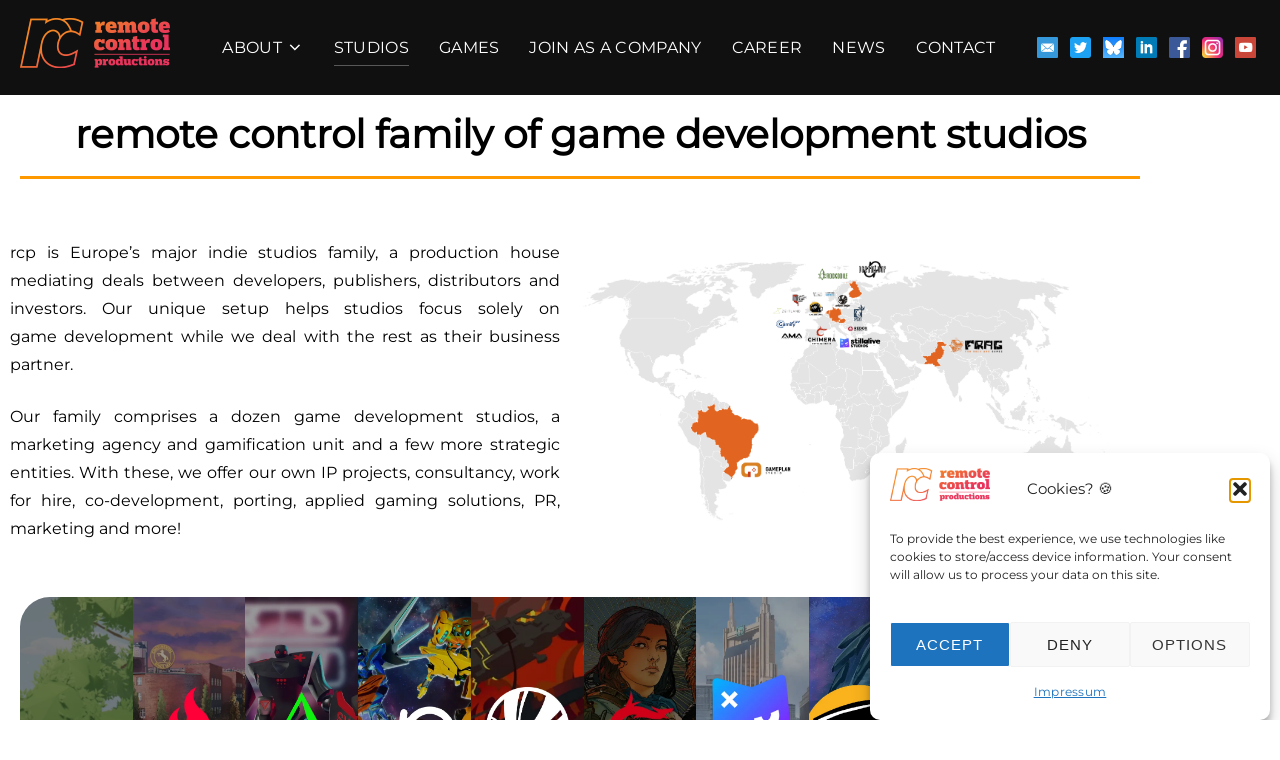

--- FILE ---
content_type: text/html; charset=UTF-8
request_url: https://rcp.family/studios/
body_size: 57082
content:
<!DOCTYPE html>
<html dir="ltr" lang="en-US" prefix="og: https://ogp.me/ns#" class="no-js">
<head>
	<meta charset="UTF-8" />
	<meta name="viewport" content="width=device-width, initial-scale=1" />
	<script>(function(html){html.className = html.className.replace(/\bno-js\b/,'js')})(document.documentElement);</script>
<title>Studios – rcp family</title>

		<!-- All in One SEO 4.9.3 - aioseo.com -->
	<meta name="description" content="remote control family of game development studios rcp is Europe’s major indie studios family, a production house mediating deals between developers, publishers, distributors and investors. Our unique setup helps studios focus solely on game development while we deal with the rest as their business partner.Our family comprises a dozen game development studios, a marketing agency and gamification unit" />
	<meta name="robots" content="max-image-preview:large" />
	<link rel="canonical" href="https://rcp.family/studios/" />
	<meta name="generator" content="All in One SEO (AIOSEO) 4.9.3" />
		<meta property="og:locale" content="en_US" />
		<meta property="og:site_name" content="rcp family – make better games" />
		<meta property="og:type" content="article" />
		<meta property="og:title" content="Studios – rcp family" />
		<meta property="og:description" content="remote control family of game development studios rcp is Europe’s major indie studios family, a production house mediating deals between developers, publishers, distributors and investors. Our unique setup helps studios focus solely on game development while we deal with the rest as their business partner.Our family comprises a dozen game development studios, a marketing agency and gamification unit" />
		<meta property="og:url" content="https://rcp.family/studios/" />
		<meta property="og:image" content="https://rcp.family/wp-content/uploads/2025/10/rcp-website-logo-150-px.png" />
		<meta property="og:image:secure_url" content="https://rcp.family/wp-content/uploads/2025/10/rcp-website-logo-150-px.png" />
		<meta property="article:published_time" content="2022-07-26T15:41:08+00:00" />
		<meta property="article:modified_time" content="2025-10-29T10:58:53+00:00" />
		<meta name="twitter:card" content="summary_large_image" />
		<meta name="twitter:site" content="@rcp_tweets" />
		<meta name="twitter:title" content="Studios – rcp family" />
		<meta name="twitter:description" content="remote control family of game development studios rcp is Europe’s major indie studios family, a production house mediating deals between developers, publishers, distributors and investors. Our unique setup helps studios focus solely on game development while we deal with the rest as their business partner.Our family comprises a dozen game development studios, a marketing agency and gamification unit" />
		<meta name="twitter:creator" content="@rcp_tweets" />
		<meta name="twitter:image" content="https://rcp.family/wp-content/uploads/2025/10/rcp-website-logo-150-px.png" />
		<script type="application/ld+json" class="aioseo-schema">
			{"@context":"https:\/\/schema.org","@graph":[{"@type":"BreadcrumbList","@id":"https:\/\/rcp.family\/studios\/#breadcrumblist","itemListElement":[{"@type":"ListItem","@id":"https:\/\/rcp.family#listItem","position":1,"name":"Home","item":"https:\/\/rcp.family","nextItem":{"@type":"ListItem","@id":"https:\/\/rcp.family\/studios\/#listItem","name":"Studios"}},{"@type":"ListItem","@id":"https:\/\/rcp.family\/studios\/#listItem","position":2,"name":"Studios","previousItem":{"@type":"ListItem","@id":"https:\/\/rcp.family#listItem","name":"Home"}}]},{"@type":"Organization","@id":"https:\/\/rcp.family\/#organization","name":"Remote Control Productions GmbH","description":"Remote Control Productions GmbH is an independent, global games production house established in 2005 by Hendrik Lesser.","url":"https:\/\/rcp.family\/","email":"info@r-control.de","telephone":"+498921020570","foundingDate":"2005-12-28","numberOfEmployees":{"@type":"QuantitativeValue","minValue":20,"maxValue":50},"logo":{"@type":"ImageObject","url":"https:\/\/rcp.family\/wp-content\/uploads\/2024\/08\/rcp-logo-web-200px.png","@id":"https:\/\/rcp.family\/studios\/#organizationLogo","width":200,"height":66},"image":{"@id":"https:\/\/rcp.family\/studios\/#organizationLogo"},"sameAs":["https:\/\/x.com\/rcp_tweets","https:\/\/www.linkedin.com\/company\/remote-control-productions-gmbh\/"]},{"@type":"WebPage","@id":"https:\/\/rcp.family\/studios\/#webpage","url":"https:\/\/rcp.family\/studios\/","name":"Studios \u2013 rcp family","description":"remote control family of game development studios rcp is Europe\u2019s major indie studios family, a production house mediating deals between developers, publishers, distributors and investors. Our unique setup helps studios focus solely on game development while we deal with the rest as their business partner.Our family comprises a dozen game development studios, a marketing agency and gamification unit","inLanguage":"en-US","isPartOf":{"@id":"https:\/\/rcp.family\/#website"},"breadcrumb":{"@id":"https:\/\/rcp.family\/studios\/#breadcrumblist"},"datePublished":"2022-07-26T16:41:08+01:00","dateModified":"2025-10-29T11:58:53+01:00"},{"@type":"WebSite","@id":"https:\/\/rcp.family\/#website","url":"https:\/\/rcp.family\/","name":"rcp family","description":"make better games","inLanguage":"en-US","publisher":{"@id":"https:\/\/rcp.family\/#organization"}}]}
		</script>
		<!-- All in One SEO -->

<!-- Google tag (gtag.js) consent mode dataLayer added by Site Kit -->
<script id="google_gtagjs-js-consent-mode-data-layer">
window.dataLayer = window.dataLayer || [];function gtag(){dataLayer.push(arguments);}
gtag('consent', 'default', {"ad_personalization":"denied","ad_storage":"denied","ad_user_data":"denied","analytics_storage":"denied","functionality_storage":"denied","security_storage":"denied","personalization_storage":"denied","region":["AT","BE","BG","CH","CY","CZ","DE","DK","EE","ES","FI","FR","GB","GR","HR","HU","IE","IS","IT","LI","LT","LU","LV","MT","NL","NO","PL","PT","RO","SE","SI","SK"],"wait_for_update":500});
window._googlesitekitConsentCategoryMap = {"statistics":["analytics_storage"],"marketing":["ad_storage","ad_user_data","ad_personalization"],"functional":["functionality_storage","security_storage"],"preferences":["personalization_storage"]};
window._googlesitekitConsents = {"ad_personalization":"denied","ad_storage":"denied","ad_user_data":"denied","analytics_storage":"denied","functionality_storage":"denied","security_storage":"denied","personalization_storage":"denied","region":["AT","BE","BG","CH","CY","CZ","DE","DK","EE","ES","FI","FR","GB","GR","HR","HU","IE","IS","IT","LI","LT","LU","LV","MT","NL","NO","PL","PT","RO","SE","SI","SK"],"wait_for_update":500};
</script>
<!-- End Google tag (gtag.js) consent mode dataLayer added by Site Kit -->
<link rel="alternate" type="application/rss+xml" title="rcp family &raquo; Feed" href="https://rcp.family/feed/" />
<link rel="alternate" type="application/rss+xml" title="rcp family &raquo; Comments Feed" href="https://rcp.family/comments/feed/" />
<link rel="alternate" title="oEmbed (JSON)" type="application/json+oembed" href="https://rcp.family/wp-json/oembed/1.0/embed?url=https%3A%2F%2Frcp.family%2Fstudios%2F" />
<link rel="alternate" title="oEmbed (XML)" type="text/xml+oembed" href="https://rcp.family/wp-json/oembed/1.0/embed?url=https%3A%2F%2Frcp.family%2Fstudios%2F&#038;format=xml" />
<style id='wp-img-auto-sizes-contain-inline-css'>
img:is([sizes=auto i],[sizes^="auto," i]){contain-intrinsic-size:3000px 1500px}
/*# sourceURL=wp-img-auto-sizes-contain-inline-css */
</style>
<link rel='stylesheet' id='cnss_font_awesome_css-css' href='https://rcp.family/wp-content/plugins/easy-social-icons/css/font-awesome/css/all.min.css?ver=7.0.0' media='all' />
<link rel='stylesheet' id='cnss_font_awesome_v4_shims-css' href='https://rcp.family/wp-content/plugins/easy-social-icons/css/font-awesome/css/v4-shims.min.css?ver=7.0.0' media='all' />
<link rel='stylesheet' id='cnss_css-css' href='https://rcp.family/wp-content/plugins/easy-social-icons/css/cnss.css?ver=1.0' media='all' />
<link rel='stylesheet' id='cnss_share_css-css' href='https://rcp.family/wp-content/plugins/easy-social-icons/css/share.css?ver=1.0' media='all' />
<link rel='stylesheet' id='ctc-blocks-core-css' href='https://rcp.family/wp-content/plugins/copy-the-code/classes/blocks/assets/css/style.css?ver=4.1.1' media='all' />
<link rel='stylesheet' id='ctc-el-email-sample-css' href='https://rcp.family/wp-content/plugins/copy-the-code/classes/elementor/widgets/email-sample/style.css?ver=4.1.1' media='all' />
<link rel='stylesheet' id='ctc-blocks-css' href='https://rcp.family/wp-content/plugins/copy-the-code/classes/blocks/assets/css/style.css?ver=4.1.1' media='all' />
<link rel='stylesheet' id='ctc-el-email-address-css' href='https://rcp.family/wp-content/plugins/copy-the-code/classes/elementor/widgets/email-address/style.css?ver=4.1.1' media='all' />
<link rel='stylesheet' id='ctc-el-phone-number-css' href='https://rcp.family/wp-content/plugins/copy-the-code/classes/elementor/widgets/phone-number/style.css?ver=4.1.1' media='all' />
<link rel='stylesheet' id='ctc-el-copy-icon-css' href='https://rcp.family/wp-content/plugins/copy-the-code/classes/elementor/widgets/copy-icon/style.css?ver=4.1.1' media='all' />
<link rel='stylesheet' id='ctc-el-blockquote-css' href='https://rcp.family/wp-content/plugins/copy-the-code/classes/elementor/widgets/blockquote/style.css?ver=4.1.1' media='all' />
<link rel='stylesheet' id='ctc-el-code-snippet-css' href='https://rcp.family/wp-content/plugins/copy-the-code/classes/elementor/widgets/code-snippet/style.css?ver=4.1.1' media='all' />
<link rel='stylesheet' id='ctc-el-message-css' href='https://rcp.family/wp-content/plugins/copy-the-code/classes/elementor/widgets/message/style.css?ver=4.1.1' media='all' />
<link rel='stylesheet' id='ctc-el-wish-css' href='https://rcp.family/wp-content/plugins/copy-the-code/classes/elementor/widgets/wish/style.css?ver=4.1.1' media='all' />
<link rel='stylesheet' id='ctc-el-shayari-css' href='https://rcp.family/wp-content/plugins/copy-the-code/classes/elementor/widgets/shayari/style.css?ver=4.1.1' media='all' />
<link rel='stylesheet' id='ctc-el-sms-css' href='https://rcp.family/wp-content/plugins/copy-the-code/classes/elementor/widgets/sms/style.css?ver=4.1.1' media='all' />
<link rel='stylesheet' id='ctc-el-deal-css' href='https://rcp.family/wp-content/plugins/copy-the-code/classes/elementor/widgets/deal/style.css?ver=4.1.1' media='all' />
<link rel='stylesheet' id='ctc-el-coupon-css' href='https://rcp.family/wp-content/plugins/copy-the-code/classes/elementor/widgets/coupon/style.css?ver=4.1.1' media='all' />
<link rel='stylesheet' id='ctc-el-ai-prompt-generator-css' href='https://rcp.family/wp-content/plugins/copy-the-code/classes/elementor/widgets/ai-prompt-generator/style.css?ver=4.1.1' media='all' />
<link rel='stylesheet' id='ctc-el-table-css' href='https://rcp.family/wp-content/plugins/copy-the-code/classes/elementor/widgets/table/style.css?ver=4.1.1' media='all' />
<link rel='stylesheet' id='ctc-el-contact-information-css' href='https://rcp.family/wp-content/plugins/copy-the-code/classes/elementor/widgets/contact-information/style.css?ver=4.1.1' media='all' />
<link rel='stylesheet' id='wpzoom-elementor-addons-css-backend-featured-category-css' href='https://rcp.family/wp-content/plugins/wpzoom-elementor-addons/includes/widgets/featured-category/backend.css?ver=1.3.1' media='all' />
<link rel='stylesheet' id='font-awesome-5-all-css' href='https://rcp.family/wp-content/plugins/elementor/assets/lib/font-awesome/css/all.min.css?ver=1.3.1' media='all' />
<link rel='stylesheet' id='wpzoom-elementor-addons-css-backend-image-box-css' href='https://rcp.family/wp-content/plugins/wpzoom-elementor-addons/includes/widgets/image-box/backend.css?ver=1.3.1' media='all' />
<style id='wp-emoji-styles-inline-css'>

	img.wp-smiley, img.emoji {
		display: inline !important;
		border: none !important;
		box-shadow: none !important;
		height: 1em !important;
		width: 1em !important;
		margin: 0 0.07em !important;
		vertical-align: -0.1em !important;
		background: none !important;
		padding: 0 !important;
	}
/*# sourceURL=wp-emoji-styles-inline-css */
</style>
<link rel='stylesheet' id='aioseo/css/src/vue/standalone/blocks/table-of-contents/global.scss-css' href='https://rcp.family/wp-content/plugins/all-in-one-seo-pack/dist/Lite/assets/css/table-of-contents/global.e90f6d47.css?ver=4.9.3' media='all' />
<style id='ctc-term-title-style-inline-css'>
.ctc-block-controls-dropdown .components-base-control__field{margin:0 !important}

/*# sourceURL=https://rcp.family/wp-content/plugins/copy-the-code/classes/gutenberg/blocks/term-title/css/style.css */
</style>
<style id='ctc-copy-button-style-inline-css'>
.wp-block-ctc-copy-button{font-size:14px;line-height:normal;padding:8px 16px;border-width:1px;border-style:solid;border-color:inherit;border-radius:4px;cursor:pointer;display:inline-block}.ctc-copy-button-textarea{display:none !important}
/*# sourceURL=https://rcp.family/wp-content/plugins/copy-the-code/classes/gutenberg/blocks/copy-button/css/style.css */
</style>
<style id='ctc-copy-icon-style-inline-css'>
.wp-block-ctc-copy-icon .ctc-block-copy-icon{background:rgba(0,0,0,0);padding:0;margin:0;position:relative;cursor:pointer}.wp-block-ctc-copy-icon .ctc-block-copy-icon .check-icon{display:none}.wp-block-ctc-copy-icon .ctc-block-copy-icon svg{height:1em;width:1em}.wp-block-ctc-copy-icon .ctc-block-copy-icon::after{position:absolute;content:attr(aria-label);padding:.5em .75em;right:100%;color:#fff;background:#24292f;font-size:11px;border-radius:6px;line-height:1;right:100%;bottom:50%;margin-right:6px;-webkit-transform:translateY(50%);transform:translateY(50%)}.wp-block-ctc-copy-icon .ctc-block-copy-icon::before{content:"";top:50%;bottom:50%;left:-7px;margin-top:-6px;border:6px solid rgba(0,0,0,0);border-left-color:#24292f;position:absolute}.wp-block-ctc-copy-icon .ctc-block-copy-icon::after,.wp-block-ctc-copy-icon .ctc-block-copy-icon::before{opacity:0;visibility:hidden;-webkit-transition:opacity .2s ease-in-out,visibility .2s ease-in-out;transition:opacity .2s ease-in-out,visibility .2s ease-in-out}.wp-block-ctc-copy-icon .ctc-block-copy-icon.copied::after,.wp-block-ctc-copy-icon .ctc-block-copy-icon.copied::before{opacity:1;visibility:visible;-webkit-transition:opacity .2s ease-in-out,visibility .2s ease-in-out;transition:opacity .2s ease-in-out,visibility .2s ease-in-out}.wp-block-ctc-copy-icon .ctc-block-copy-icon.copied .check-icon{display:inline-block}.wp-block-ctc-copy-icon .ctc-block-copy-icon.copied .copy-icon{display:none !important}.ctc-copy-icon-textarea{display:none !important}
/*# sourceURL=https://rcp.family/wp-content/plugins/copy-the-code/classes/gutenberg/blocks/copy-icon/css/style.css */
</style>
<style id='ctc-social-share-style-inline-css'>
.wp-block-ctc-social-share{display:-webkit-box;display:-ms-flexbox;display:flex;-webkit-box-align:center;-ms-flex-align:center;align-items:center;gap:8px}.wp-block-ctc-social-share svg{height:16px;width:16px}.wp-block-ctc-social-share a{display:-webkit-inline-box;display:-ms-inline-flexbox;display:inline-flex}.wp-block-ctc-social-share a:focus{outline:none}
/*# sourceURL=https://rcp.family/wp-content/plugins/copy-the-code/classes/gutenberg/blocks/social-share/css/style.css */
</style>
<link rel='stylesheet' id='wpzoom-social-icons-block-style-css' href='https://rcp.family/wp-content/plugins/social-icons-widget-by-wpzoom/block/dist/style-wpzoom-social-icons.css?ver=4.5.4' media='all' />
<link rel='stylesheet' id='wpzoom-blocks-css-style-portfolio-css' href='https://rcp.family/wp-content/plugins/wpzoom-portfolio/build/blocks/portfolio/style.css?ver=85a35c6fb2015c50d3be44f56b113f39' media='' />
<link rel='stylesheet' id='wpzoom-blocks-css-style-portfolio_layouts-css' href='https://rcp.family/wp-content/plugins/wpzoom-portfolio/build/blocks/portfolio-layouts/style.css?ver=b36636c79ecf064b97f60be61e440b0f' media='' />
<style id='global-styles-inline-css'>
:root{--wp--preset--aspect-ratio--square: 1;--wp--preset--aspect-ratio--4-3: 4/3;--wp--preset--aspect-ratio--3-4: 3/4;--wp--preset--aspect-ratio--3-2: 3/2;--wp--preset--aspect-ratio--2-3: 2/3;--wp--preset--aspect-ratio--16-9: 16/9;--wp--preset--aspect-ratio--9-16: 9/16;--wp--preset--color--black: #000000;--wp--preset--color--cyan-bluish-gray: #abb8c3;--wp--preset--color--white: #ffffff;--wp--preset--color--pale-pink: #f78da7;--wp--preset--color--vivid-red: #cf2e2e;--wp--preset--color--luminous-vivid-orange: #ff6900;--wp--preset--color--luminous-vivid-amber: #fcb900;--wp--preset--color--light-green-cyan: #7bdcb5;--wp--preset--color--vivid-green-cyan: #00d084;--wp--preset--color--pale-cyan-blue: #8ed1fc;--wp--preset--color--vivid-cyan-blue: #0693e3;--wp--preset--color--vivid-purple: #9b51e0;--wp--preset--color--primary: #101010;--wp--preset--color--secondary: #ffa100;--wp--preset--color--header-footer: #101010;--wp--preset--color--tertiary: #6C6C77;--wp--preset--color--lightgrey: #D9D9D9;--wp--preset--color--foreground: #000;--wp--preset--color--background: #f9fafd;--wp--preset--color--light-background: #ffffff;--wp--preset--gradient--vivid-cyan-blue-to-vivid-purple: linear-gradient(135deg,rgb(6,147,227) 0%,rgb(155,81,224) 100%);--wp--preset--gradient--light-green-cyan-to-vivid-green-cyan: linear-gradient(135deg,rgb(122,220,180) 0%,rgb(0,208,130) 100%);--wp--preset--gradient--luminous-vivid-amber-to-luminous-vivid-orange: linear-gradient(135deg,rgb(252,185,0) 0%,rgb(255,105,0) 100%);--wp--preset--gradient--luminous-vivid-orange-to-vivid-red: linear-gradient(135deg,rgb(255,105,0) 0%,rgb(207,46,46) 100%);--wp--preset--gradient--very-light-gray-to-cyan-bluish-gray: linear-gradient(135deg,rgb(238,238,238) 0%,rgb(169,184,195) 100%);--wp--preset--gradient--cool-to-warm-spectrum: linear-gradient(135deg,rgb(74,234,220) 0%,rgb(151,120,209) 20%,rgb(207,42,186) 40%,rgb(238,44,130) 60%,rgb(251,105,98) 80%,rgb(254,248,76) 100%);--wp--preset--gradient--blush-light-purple: linear-gradient(135deg,rgb(255,206,236) 0%,rgb(152,150,240) 100%);--wp--preset--gradient--blush-bordeaux: linear-gradient(135deg,rgb(254,205,165) 0%,rgb(254,45,45) 50%,rgb(107,0,62) 100%);--wp--preset--gradient--luminous-dusk: linear-gradient(135deg,rgb(255,203,112) 0%,rgb(199,81,192) 50%,rgb(65,88,208) 100%);--wp--preset--gradient--pale-ocean: linear-gradient(135deg,rgb(255,245,203) 0%,rgb(182,227,212) 50%,rgb(51,167,181) 100%);--wp--preset--gradient--electric-grass: linear-gradient(135deg,rgb(202,248,128) 0%,rgb(113,206,126) 100%);--wp--preset--gradient--midnight: linear-gradient(135deg,rgb(2,3,129) 0%,rgb(40,116,252) 100%);--wp--preset--gradient--black-primary: linear-gradient(180deg, var(--wp--preset--color--secondary) 0%, var(--wp--preset--color--secondary) 73%, var(--wp--preset--color--background) 73%, var(--wp--preset--color--background) 100%);--wp--preset--gradient--black-secondary: linear-gradient(135deg,rgba(0,0,0,1) 50%,var(--wp--preset--color--tertiary) 100%);--wp--preset--font-size--small: clamp(14px, 0.875rem + ((1vw - 3.2px) * 0.177), 16px);--wp--preset--font-size--medium: clamp(16px, 1rem + ((1vw - 3.2px) * 0.354), 20px);--wp--preset--font-size--large: clamp(22px, 1.375rem + ((1vw - 3.2px) * 1.239), 36px);--wp--preset--font-size--x-large: clamp(30px, 1.875rem + ((1vw - 3.2px) * 1.77), 50px);--wp--preset--font-size--x-small: clamp(14px, 0.875rem + ((1vw - 3.2px) * 1), 14px);--wp--preset--font-size--max-36: clamp(24px, 1.5rem + ((1vw - 3.2px) * 1.062), 36px);--wp--preset--font-size--max-48: clamp(26px, 1.625rem + ((1vw - 3.2px) * 1.947), 48px);--wp--preset--font-size--max-60: clamp(30px, 1.875rem + ((1vw - 3.2px) * 2.655), 60px);--wp--preset--font-size--max-72: clamp(38px, 2.375rem + ((1vw - 3.2px) * 3.009), 72px);--wp--preset--spacing--20: 0.44rem;--wp--preset--spacing--30: 0.67rem;--wp--preset--spacing--40: 1rem;--wp--preset--spacing--50: 1.5rem;--wp--preset--spacing--60: 2.25rem;--wp--preset--spacing--70: 3.38rem;--wp--preset--spacing--80: 5.06rem;--wp--preset--spacing--x-small: 20px;--wp--preset--spacing--small: 40px;--wp--preset--spacing--medium: 60px;--wp--preset--spacing--large: 80px;--wp--preset--spacing--x-large: 100px;--wp--preset--shadow--natural: 6px 6px 9px rgba(0, 0, 0, 0.2);--wp--preset--shadow--deep: 12px 12px 50px rgba(0, 0, 0, 0.4);--wp--preset--shadow--sharp: 6px 6px 0px rgba(0, 0, 0, 0.2);--wp--preset--shadow--outlined: 6px 6px 0px -3px rgb(255, 255, 255), 6px 6px rgb(0, 0, 0);--wp--preset--shadow--crisp: 6px 6px 0px rgb(0, 0, 0);--wp--custom--font-weight--black: 900;--wp--custom--font-weight--bold: 700;--wp--custom--font-weight--extra-bold: 800;--wp--custom--font-weight--light: 300;--wp--custom--font-weight--medium: 500;--wp--custom--font-weight--regular: 400;--wp--custom--font-weight--semi-bold: 600;--wp--custom--line-height--body: 1.75;--wp--custom--line-height--heading: 1.1;--wp--custom--line-height--medium: 1.5;--wp--custom--line-height--one: 1;--wp--custom--spacing--outer: 30px;}:root { --wp--style--global--content-size: 1200px;--wp--style--global--wide-size: 1450px; }:where(body) { margin: 0; }.wp-site-blocks { padding-top: var(--wp--style--root--padding-top); padding-bottom: var(--wp--style--root--padding-bottom); }.has-global-padding { padding-right: var(--wp--style--root--padding-right); padding-left: var(--wp--style--root--padding-left); }.has-global-padding > .alignfull { margin-right: calc(var(--wp--style--root--padding-right) * -1); margin-left: calc(var(--wp--style--root--padding-left) * -1); }.has-global-padding :where(:not(.alignfull.is-layout-flow) > .has-global-padding:not(.wp-block-block, .alignfull)) { padding-right: 0; padding-left: 0; }.has-global-padding :where(:not(.alignfull.is-layout-flow) > .has-global-padding:not(.wp-block-block, .alignfull)) > .alignfull { margin-left: 0; margin-right: 0; }.wp-site-blocks > .alignleft { float: left; margin-right: 2em; }.wp-site-blocks > .alignright { float: right; margin-left: 2em; }.wp-site-blocks > .aligncenter { justify-content: center; margin-left: auto; margin-right: auto; }:where(.wp-site-blocks) > * { margin-block-start: 20px; margin-block-end: 0; }:where(.wp-site-blocks) > :first-child { margin-block-start: 0; }:where(.wp-site-blocks) > :last-child { margin-block-end: 0; }:root { --wp--style--block-gap: 20px; }:root :where(.is-layout-flow) > :first-child{margin-block-start: 0;}:root :where(.is-layout-flow) > :last-child{margin-block-end: 0;}:root :where(.is-layout-flow) > *{margin-block-start: 20px;margin-block-end: 0;}:root :where(.is-layout-constrained) > :first-child{margin-block-start: 0;}:root :where(.is-layout-constrained) > :last-child{margin-block-end: 0;}:root :where(.is-layout-constrained) > *{margin-block-start: 20px;margin-block-end: 0;}:root :where(.is-layout-flex){gap: 20px;}:root :where(.is-layout-grid){gap: 20px;}.is-layout-flow > .alignleft{float: left;margin-inline-start: 0;margin-inline-end: 2em;}.is-layout-flow > .alignright{float: right;margin-inline-start: 2em;margin-inline-end: 0;}.is-layout-flow > .aligncenter{margin-left: auto !important;margin-right: auto !important;}.is-layout-constrained > .alignleft{float: left;margin-inline-start: 0;margin-inline-end: 2em;}.is-layout-constrained > .alignright{float: right;margin-inline-start: 2em;margin-inline-end: 0;}.is-layout-constrained > .aligncenter{margin-left: auto !important;margin-right: auto !important;}.is-layout-constrained > :where(:not(.alignleft):not(.alignright):not(.alignfull)){max-width: var(--wp--style--global--content-size);margin-left: auto !important;margin-right: auto !important;}.is-layout-constrained > .alignwide{max-width: var(--wp--style--global--wide-size);}body .is-layout-flex{display: flex;}.is-layout-flex{flex-wrap: wrap;align-items: center;}.is-layout-flex > :is(*, div){margin: 0;}body .is-layout-grid{display: grid;}.is-layout-grid > :is(*, div){margin: 0;}body{font-size: var(--wp--preset--font-size--small);font-weight: var(--wp--custom--font-weight--regular);line-height: var(--wp--custom--line-height--body);--wp--style--root--padding-top: 0px;--wp--style--root--padding-right: 0px;--wp--style--root--padding-bottom: 0px;--wp--style--root--padding-left: 0px;}a:where(:not(.wp-element-button)){color: var(--wp--preset--color--primary);text-decoration: underline;}:root :where(.wp-element-button, .wp-block-button__link){background-color: #32373c;border-radius: 0;border-width: 0;color: #fff;font-family: inherit;font-size: inherit;font-style: inherit;font-weight: inherit;letter-spacing: inherit;line-height: inherit;padding-top: 10px;padding-right: 25px;padding-bottom: 10px;padding-left: 25px;text-decoration: none;text-transform: inherit;}.has-black-color{color: var(--wp--preset--color--black) !important;}.has-cyan-bluish-gray-color{color: var(--wp--preset--color--cyan-bluish-gray) !important;}.has-white-color{color: var(--wp--preset--color--white) !important;}.has-pale-pink-color{color: var(--wp--preset--color--pale-pink) !important;}.has-vivid-red-color{color: var(--wp--preset--color--vivid-red) !important;}.has-luminous-vivid-orange-color{color: var(--wp--preset--color--luminous-vivid-orange) !important;}.has-luminous-vivid-amber-color{color: var(--wp--preset--color--luminous-vivid-amber) !important;}.has-light-green-cyan-color{color: var(--wp--preset--color--light-green-cyan) !important;}.has-vivid-green-cyan-color{color: var(--wp--preset--color--vivid-green-cyan) !important;}.has-pale-cyan-blue-color{color: var(--wp--preset--color--pale-cyan-blue) !important;}.has-vivid-cyan-blue-color{color: var(--wp--preset--color--vivid-cyan-blue) !important;}.has-vivid-purple-color{color: var(--wp--preset--color--vivid-purple) !important;}.has-primary-color{color: var(--wp--preset--color--primary) !important;}.has-secondary-color{color: var(--wp--preset--color--secondary) !important;}.has-header-footer-color{color: var(--wp--preset--color--header-footer) !important;}.has-tertiary-color{color: var(--wp--preset--color--tertiary) !important;}.has-lightgrey-color{color: var(--wp--preset--color--lightgrey) !important;}.has-foreground-color{color: var(--wp--preset--color--foreground) !important;}.has-background-color{color: var(--wp--preset--color--background) !important;}.has-light-background-color{color: var(--wp--preset--color--light-background) !important;}.has-black-background-color{background-color: var(--wp--preset--color--black) !important;}.has-cyan-bluish-gray-background-color{background-color: var(--wp--preset--color--cyan-bluish-gray) !important;}.has-white-background-color{background-color: var(--wp--preset--color--white) !important;}.has-pale-pink-background-color{background-color: var(--wp--preset--color--pale-pink) !important;}.has-vivid-red-background-color{background-color: var(--wp--preset--color--vivid-red) !important;}.has-luminous-vivid-orange-background-color{background-color: var(--wp--preset--color--luminous-vivid-orange) !important;}.has-luminous-vivid-amber-background-color{background-color: var(--wp--preset--color--luminous-vivid-amber) !important;}.has-light-green-cyan-background-color{background-color: var(--wp--preset--color--light-green-cyan) !important;}.has-vivid-green-cyan-background-color{background-color: var(--wp--preset--color--vivid-green-cyan) !important;}.has-pale-cyan-blue-background-color{background-color: var(--wp--preset--color--pale-cyan-blue) !important;}.has-vivid-cyan-blue-background-color{background-color: var(--wp--preset--color--vivid-cyan-blue) !important;}.has-vivid-purple-background-color{background-color: var(--wp--preset--color--vivid-purple) !important;}.has-primary-background-color{background-color: var(--wp--preset--color--primary) !important;}.has-secondary-background-color{background-color: var(--wp--preset--color--secondary) !important;}.has-header-footer-background-color{background-color: var(--wp--preset--color--header-footer) !important;}.has-tertiary-background-color{background-color: var(--wp--preset--color--tertiary) !important;}.has-lightgrey-background-color{background-color: var(--wp--preset--color--lightgrey) !important;}.has-foreground-background-color{background-color: var(--wp--preset--color--foreground) !important;}.has-background-background-color{background-color: var(--wp--preset--color--background) !important;}.has-light-background-background-color{background-color: var(--wp--preset--color--light-background) !important;}.has-black-border-color{border-color: var(--wp--preset--color--black) !important;}.has-cyan-bluish-gray-border-color{border-color: var(--wp--preset--color--cyan-bluish-gray) !important;}.has-white-border-color{border-color: var(--wp--preset--color--white) !important;}.has-pale-pink-border-color{border-color: var(--wp--preset--color--pale-pink) !important;}.has-vivid-red-border-color{border-color: var(--wp--preset--color--vivid-red) !important;}.has-luminous-vivid-orange-border-color{border-color: var(--wp--preset--color--luminous-vivid-orange) !important;}.has-luminous-vivid-amber-border-color{border-color: var(--wp--preset--color--luminous-vivid-amber) !important;}.has-light-green-cyan-border-color{border-color: var(--wp--preset--color--light-green-cyan) !important;}.has-vivid-green-cyan-border-color{border-color: var(--wp--preset--color--vivid-green-cyan) !important;}.has-pale-cyan-blue-border-color{border-color: var(--wp--preset--color--pale-cyan-blue) !important;}.has-vivid-cyan-blue-border-color{border-color: var(--wp--preset--color--vivid-cyan-blue) !important;}.has-vivid-purple-border-color{border-color: var(--wp--preset--color--vivid-purple) !important;}.has-primary-border-color{border-color: var(--wp--preset--color--primary) !important;}.has-secondary-border-color{border-color: var(--wp--preset--color--secondary) !important;}.has-header-footer-border-color{border-color: var(--wp--preset--color--header-footer) !important;}.has-tertiary-border-color{border-color: var(--wp--preset--color--tertiary) !important;}.has-lightgrey-border-color{border-color: var(--wp--preset--color--lightgrey) !important;}.has-foreground-border-color{border-color: var(--wp--preset--color--foreground) !important;}.has-background-border-color{border-color: var(--wp--preset--color--background) !important;}.has-light-background-border-color{border-color: var(--wp--preset--color--light-background) !important;}.has-vivid-cyan-blue-to-vivid-purple-gradient-background{background: var(--wp--preset--gradient--vivid-cyan-blue-to-vivid-purple) !important;}.has-light-green-cyan-to-vivid-green-cyan-gradient-background{background: var(--wp--preset--gradient--light-green-cyan-to-vivid-green-cyan) !important;}.has-luminous-vivid-amber-to-luminous-vivid-orange-gradient-background{background: var(--wp--preset--gradient--luminous-vivid-amber-to-luminous-vivid-orange) !important;}.has-luminous-vivid-orange-to-vivid-red-gradient-background{background: var(--wp--preset--gradient--luminous-vivid-orange-to-vivid-red) !important;}.has-very-light-gray-to-cyan-bluish-gray-gradient-background{background: var(--wp--preset--gradient--very-light-gray-to-cyan-bluish-gray) !important;}.has-cool-to-warm-spectrum-gradient-background{background: var(--wp--preset--gradient--cool-to-warm-spectrum) !important;}.has-blush-light-purple-gradient-background{background: var(--wp--preset--gradient--blush-light-purple) !important;}.has-blush-bordeaux-gradient-background{background: var(--wp--preset--gradient--blush-bordeaux) !important;}.has-luminous-dusk-gradient-background{background: var(--wp--preset--gradient--luminous-dusk) !important;}.has-pale-ocean-gradient-background{background: var(--wp--preset--gradient--pale-ocean) !important;}.has-electric-grass-gradient-background{background: var(--wp--preset--gradient--electric-grass) !important;}.has-midnight-gradient-background{background: var(--wp--preset--gradient--midnight) !important;}.has-black-primary-gradient-background{background: var(--wp--preset--gradient--black-primary) !important;}.has-black-secondary-gradient-background{background: var(--wp--preset--gradient--black-secondary) !important;}.has-small-font-size{font-size: var(--wp--preset--font-size--small) !important;}.has-medium-font-size{font-size: var(--wp--preset--font-size--medium) !important;}.has-large-font-size{font-size: var(--wp--preset--font-size--large) !important;}.has-x-large-font-size{font-size: var(--wp--preset--font-size--x-large) !important;}.has-x-small-font-size{font-size: var(--wp--preset--font-size--x-small) !important;}.has-max-36-font-size{font-size: var(--wp--preset--font-size--max-36) !important;}.has-max-48-font-size{font-size: var(--wp--preset--font-size--max-48) !important;}.has-max-60-font-size{font-size: var(--wp--preset--font-size--max-60) !important;}.has-max-72-font-size{font-size: var(--wp--preset--font-size--max-72) !important;}
:root :where(.wp-block-button .wp-block-button__link){background-color: var(--wp--preset--color--primary);}
:root :where(.wp-block-columns){border-radius: 4px;border-width: 0;margin-bottom: 0px;}
:root :where(.wp-block-pullquote){font-size: clamp(0.984em, 0.984rem + ((1vw - 0.2em) * 0.731), 1.5em);line-height: 1.6;}
:root :where(.wp-block-buttons-is-layout-flow) > :first-child{margin-block-start: 0;}:root :where(.wp-block-buttons-is-layout-flow) > :last-child{margin-block-end: 0;}:root :where(.wp-block-buttons-is-layout-flow) > *{margin-block-start: 10px;margin-block-end: 0;}:root :where(.wp-block-buttons-is-layout-constrained) > :first-child{margin-block-start: 0;}:root :where(.wp-block-buttons-is-layout-constrained) > :last-child{margin-block-end: 0;}:root :where(.wp-block-buttons-is-layout-constrained) > *{margin-block-start: 10px;margin-block-end: 0;}:root :where(.wp-block-buttons-is-layout-flex){gap: 10px;}:root :where(.wp-block-buttons-is-layout-grid){gap: 10px;}
:root :where(.wp-block-column){border-radius: 4px;border-width: 0;margin-bottom: 0px;}
:root :where(.wp-block-cover){padding-top: 30px;padding-right: 30px;padding-bottom: 30px;padding-left: 30px;}
:root :where(.wp-block-group){padding: 0px;}
:root :where(.wp-block-spacer){margin-top: 0 !important;}
/*# sourceURL=global-styles-inline-css */
</style>
<link rel='stylesheet' id='copy-the-code-css' href='https://rcp.family/wp-content/plugins/copy-the-code/assets/css/copy-the-code.css?ver=4.1.1' media='all' />
<link rel='stylesheet' id='ctc-copy-inline-css' href='https://rcp.family/wp-content/plugins/copy-the-code/assets/css/copy-inline.css?ver=4.1.1' media='all' />
<link rel='stylesheet' id='osm-map-css-css' href='https://rcp.family/wp-content/plugins/osm/css/osm_map.css?ver=6.9' media='all' />
<link rel='stylesheet' id='osm-ol3-css-css' href='https://rcp.family/wp-content/plugins/osm/js/OL/7.1.0/ol.css?ver=6.9' media='all' />
<link rel='stylesheet' id='osm-ol3-ext-css-css' href='https://rcp.family/wp-content/plugins/osm/css/osm_map_v3.css?ver=6.9' media='all' />
<link rel='stylesheet' id='cmplz-general-css' href='https://rcp.family/wp-content/plugins/complianz-gdpr/assets/css/cookieblocker.min.css?ver=1765988776' media='all' />
<link rel='stylesheet' id='inspiro-google-fonts-css' href='https://rcp.family/wp-content/fonts/4b27e237203df4e6ffb765281943e8c4.css?ver=2.1.8' media='all' />
<link rel='stylesheet' id='inspiro-style-css' href='https://rcp.family/wp-content/themes/inspiro/assets/css/minified/style.min.css?ver=2.1.8' media='all' />
<style id='inspiro-style-inline-css'>
body, button, input, select, textarea {
font-weight: 400;
}
@media screen and (min-width: 782px) {
body, button, input, select, textarea {
font-size: 16px;
line-height: 1.8;
} }
body:not(.wp-custom-logo) a.custom-logo-text {
font-weight: 700;
text-transform: uppercase;
}
@media screen and (min-width: 782px) {
body:not(.wp-custom-logo) a.custom-logo-text {
font-size: 26px;
line-height: 1.8;
} }
h1, h2, h3, h4, h5, h6, .home.blog .entry-title, .page .entry-title, .page-title, #comments>h3, #respond>h3, .wp-block-button a, .entry-footer {
font-weight: 700;
line-height: 1.4;
}
.home.blog .entry-title, .single .entry-title, .single .entry-cover-image .entry-header .entry-title {
font-size: 24px;
font-weight: 600;
line-height: 1.4;
}
@media screen and (min-width: 641px) and (max-width: 1024px) {
.home.blog .entry-title, .single .entry-title, .single .entry-cover-image .entry-header .entry-title {
font-size: 32px;
} }
@media screen and (min-width: 1025px) {
.home.blog .entry-title, .single .entry-title, .single .entry-cover-image .entry-header .entry-title {
font-size: 45px;
} }
.page .entry-title, .page-title, .page .entry-cover-image .entry-header .entry-title {
font-size: 24px;
font-weight: 600;
line-height: 1.4;
text-align: left;
}
@media screen and (min-width: 641px) and (max-width: 1024px) {
.page .entry-title, .page-title, .page .entry-cover-image .entry-header .entry-title {
font-size: 32px;
} }
@media screen and (min-width: 1025px) {
.page .entry-title, .page-title, .page .entry-cover-image .entry-header .entry-title {
font-size: 45px;
} }
.entry-content h1, .widget-area h1, h1:not(.entry-title):not(.page-title):not(.site-title) {
font-size: 24px;
font-weight: 600;
line-height: 1.4;
}
@media screen and (min-width: 641px) and (max-width: 1024px) {
.entry-content h1, .widget-area h1, h1:not(.entry-title):not(.page-title):not(.site-title) {
font-size: 32px;
} }
@media screen and (min-width: 1025px) {
.entry-content h1, .widget-area h1, h1:not(.entry-title):not(.page-title):not(.site-title) {
font-size: 45px;
} }
.entry-content h2, .page-content h2, .comment-content h2 {
font-size: 30px;
font-weight: 600;
line-height: 1.4;
}
.entry-content h3, .page-content h3, .comment-content h3 {
font-size: 24px;
font-weight: 600;
line-height: 1.4;
}
.entry-content h4, .page-content h4, .comment-content h4 {
font-size: 16px;
font-weight: 600;
line-height: 1.4;
}
.entry-content h5, .page-content h5, .comment-content h5 {
font-size: 14px;
font-weight: 600;
line-height: 1.4;
}
.entry-content h6, .page-content h6, .comment-content h6 {
font-size: 13px;
font-weight: 600;
line-height: 1.4;
}
.site-title {
font-weight: 700;
text-transform: lowercase;
line-height: 1;
}
@media screen and (min-width: 782px) {
.site-title {
font-size: 60px;
} }
.site-description {
text-transform: lowercase;
line-height: 1;
}
@media screen and (min-width: 782px) {
.site-description {
font-size: 25px;
} }
.custom-header-button {
line-height: 1.8;
}
@media screen and (min-width: 782px) {
.custom-header-button {
font-size: 16px;
} }
.navbar-nav a {
font-weight: 500;
line-height: 1.8;
}
@media screen and (min-width: 782px) {
.navbar-nav a {
font-size: 16px;
} }
@media screen and (max-width: 64em) {
.navbar-nav li a {
font-size: 16px;
font-weight: 600;
text-transform: uppercase;
line-height: 1.8;
} }


		:root {
			--container-width: 1200px;
			--container-width-narrow: 950px;
			--container-padding: 30px;
		}
		
		/* Dynamic responsive padding media queries */
		@media (max-width: 1260px) {
			.wrap,
			.inner-wrap,
			.page .entry-content,
			.page:not(.inspiro-front-page) .entry-footer,
			.single .entry-wrapper,
			.single.has-sidebar.page-layout-sidebar-right .entry-header .inner-wrap,
			.wp-block-group > .wp-block-group__inner-container {
				padding-left: 30px;
				padding-right: 30px;
			}
		}
		
		@media (max-width: 1010px) {
			.single .entry-header .inner-wrap,
			.single .entry-content,
			.single .entry-footer,
			#comments {
				padding-left: 30px;
				padding-right: 30px;
			}
		}
		
/*# sourceURL=inspiro-style-inline-css */
</style>
<link rel='stylesheet' id='wpzoom-social-icons-socicon-css' href='https://rcp.family/wp-content/plugins/social-icons-widget-by-wpzoom/assets/css/wpzoom-socicon.css?ver=1768494351' media='all' />
<link rel='stylesheet' id='wpzoom-social-icons-genericons-css' href='https://rcp.family/wp-content/plugins/social-icons-widget-by-wpzoom/assets/css/genericons.css?ver=1768494351' media='all' />
<link rel='stylesheet' id='wpzoom-social-icons-academicons-css' href='https://rcp.family/wp-content/plugins/social-icons-widget-by-wpzoom/assets/css/academicons.min.css?ver=1768494351' media='all' />
<link rel='stylesheet' id='wpzoom-social-icons-font-awesome-3-css' href='https://rcp.family/wp-content/plugins/social-icons-widget-by-wpzoom/assets/css/font-awesome-3.min.css?ver=1768494351' media='all' />
<link rel='stylesheet' id='dashicons-css' href='https://rcp.family/wp-includes/css/dashicons.min.css?ver=6.9' media='all' />
<link rel='stylesheet' id='wpzoom-social-icons-styles-css' href='https://rcp.family/wp-content/plugins/social-icons-widget-by-wpzoom/assets/css/wpzoom-social-icons-styles.css?ver=1768494351' media='all' />
<link rel='stylesheet' id='vd-fa-css' href='https://cdnjs.cloudflare.com/ajax/libs/font-awesome/5.12.1/css/all.min.css?ver=1.27-1660207084' media='all' />
<link rel='stylesheet' id='vd-mat-css' data-borlabs-font-blocker-href='https://fonts.googleapis.com/icon?family=Material+Icons&#038;ver=1.27-1660207084' media='all' />
<link rel='stylesheet' id='vd-release-css' href='https://rcp.family/wp-content/plugins/vd-my-header-footer/lib/css/visual-designer-release.min.css?ver=1.27-1660207084' media='all' />
<link rel='stylesheet' id='elementor-frontend-css' href='https://rcp.family/wp-content/plugins/elementor/assets/css/frontend.min.css?ver=3.34.1' media='all' />
<link rel='stylesheet' id='eael-general-css' href='https://rcp.family/wp-content/plugins/essential-addons-for-elementor-lite/assets/front-end/css/view/general.min.css?ver=6.5.7' media='all' />
<link rel='stylesheet' id='eael-1918-css' href='https://rcp.family/wp-content/uploads/essential-addons-elementor/eael-1918.css?ver=1761739133' media='all' />
<link rel='stylesheet' id='elementor-icons-css' href='https://rcp.family/wp-content/plugins/elementor/assets/lib/eicons/css/elementor-icons.min.css?ver=5.45.0' media='all' />
<style id='elementor-icons-inline-css'>

		.elementor-add-new-section .elementor-add-templately-promo-button{
            background-color: #5d4fff !important;
            background-image: url(https://rcp.family/wp-content/plugins/essential-addons-for-elementor-lite/assets/admin/images/templately/logo-icon.svg);
            background-repeat: no-repeat;
            background-position: center center;
            position: relative;
        }
        
		.elementor-add-new-section .elementor-add-templately-promo-button > i{
            height: 12px;
        }
        
        body .elementor-add-new-section .elementor-add-section-area-button {
            margin-left: 0;
        }

		.elementor-add-new-section .elementor-add-templately-promo-button{
            background-color: #5d4fff !important;
            background-image: url(https://rcp.family/wp-content/plugins/essential-addons-for-elementor-lite/assets/admin/images/templately/logo-icon.svg);
            background-repeat: no-repeat;
            background-position: center center;
            position: relative;
        }
        
		.elementor-add-new-section .elementor-add-templately-promo-button > i{
            height: 12px;
        }
        
        body .elementor-add-new-section .elementor-add-section-area-button {
            margin-left: 0;
        }
/*# sourceURL=elementor-icons-inline-css */
</style>
<link rel='stylesheet' id='elementor-post-543-css' href='https://rcp.family/wp-content/uploads/elementor/css/post-543.css?ver=1768494375' media='all' />
<link rel='stylesheet' id='font-awesome-4-shim-css' href='https://rcp.family/wp-content/plugins/elementor/assets/lib/font-awesome/css/v4-shims.min.css?ver=3.34.1' media='all' />
<link rel='stylesheet' id='widget-heading-css' href='https://rcp.family/wp-content/plugins/elementor/assets/css/widget-heading.min.css?ver=3.34.1' media='all' />
<link rel='stylesheet' id='widget-divider-css' href='https://rcp.family/wp-content/plugins/elementor/assets/css/widget-divider.min.css?ver=3.34.1' media='all' />
<link rel='stylesheet' id='widget-image-css' href='https://rcp.family/wp-content/plugins/elementor/assets/css/widget-image.min.css?ver=3.34.1' media='all' />
<link rel='stylesheet' id='widget-spacer-css' href='https://rcp.family/wp-content/plugins/elementor/assets/css/widget-spacer.min.css?ver=3.34.1' media='all' />
<link rel='stylesheet' id='elementor-post-1918-css' href='https://rcp.family/wp-content/uploads/elementor/css/post-1918.css?ver=1768500723' media='all' />
<link rel='preload' as='font'  id='wpzoom-social-icons-font-academicons-woff2-css' href='https://rcp.family/wp-content/plugins/social-icons-widget-by-wpzoom/assets/font/academicons.woff2?v=1.9.2' type='font/woff2' crossorigin />
<link rel='preload' as='font'  id='wpzoom-social-icons-font-fontawesome-3-woff2-css' href='https://rcp.family/wp-content/plugins/social-icons-widget-by-wpzoom/assets/font/fontawesome-webfont.woff2?v=4.7.0' type='font/woff2' crossorigin />
<link rel='preload' as='font'  id='wpzoom-social-icons-font-genericons-woff-css' href='https://rcp.family/wp-content/plugins/social-icons-widget-by-wpzoom/assets/font/Genericons.woff' type='font/woff' crossorigin />
<link rel='preload' as='font'  id='wpzoom-social-icons-font-socicon-woff2-css' href='https://rcp.family/wp-content/plugins/social-icons-widget-by-wpzoom/assets/font/socicon.woff2?v=4.5.4' type='font/woff2' crossorigin />
<link rel='stylesheet' id='elementor-icons-shared-0-css' href='https://rcp.family/wp-content/plugins/elementor/assets/lib/font-awesome/css/fontawesome.min.css?ver=5.15.3' media='all' />
<link rel='stylesheet' id='elementor-icons-fa-solid-css' href='https://rcp.family/wp-content/plugins/elementor/assets/lib/font-awesome/css/solid.min.css?ver=5.15.3' media='all' />
<script src="https://rcp.family/wp-includes/js/jquery/jquery.min.js?ver=3.7.1" id="jquery-core-js"></script>
<script src="https://rcp.family/wp-includes/js/jquery/jquery-migrate.min.js?ver=3.4.1" id="jquery-migrate-js"></script>
<script src="https://rcp.family/wp-content/plugins/easy-social-icons/js/cnss.js?ver=1.0" id="cnss_js-js"></script>
<script src="https://rcp.family/wp-content/plugins/easy-social-icons/js/share.js?ver=1.0" id="cnss_share_js-js"></script>
<script src="https://rcp.family/wp-content/plugins/copy-the-code/classes/gutenberg/blocks/copy-button/js/frontend.js?ver=1.0.0" id="ctc-copy-button-script-2-js"></script>
<script src="https://rcp.family/wp-content/plugins/copy-the-code/classes/gutenberg/blocks/copy-icon/js/frontend.js?ver=1.0.0" id="ctc-copy-icon-script-2-js"></script>
<script src="https://rcp.family/wp-content/plugins/osm/js/OL/2.13.1/OpenLayers.js?ver=6.9" id="osm-ol-library-js"></script>
<script src="https://rcp.family/wp-content/plugins/osm/js/OSM/openlayers/OpenStreetMap.js?ver=6.9" id="osm-osm-library-js"></script>
<script src="https://rcp.family/wp-content/plugins/osm/js/OSeaM/harbours.js?ver=6.9" id="osm-harbours-library-js"></script>
<script src="https://rcp.family/wp-content/plugins/osm/js/OSeaM/map_utils.js?ver=6.9" id="osm-map-utils-library-js"></script>
<script src="https://rcp.family/wp-content/plugins/osm/js/OSeaM/utilities.js?ver=6.9" id="osm-utilities-library-js"></script>
<script src="https://rcp.family/wp-content/plugins/osm/js/osm-plugin-lib.js?ver=6.9" id="OsmScript-js"></script>
<script src="https://rcp.family/wp-content/plugins/osm/js/polyfill/v2/polyfill.min.js?features=requestAnimationFrame%2CElement.prototype.classList%2CURL&amp;ver=6.9" id="osm-polyfill-js"></script>
<script src="https://rcp.family/wp-content/plugins/osm/js/OL/7.1.0/ol.js?ver=6.9" id="osm-ol3-library-js"></script>
<script src="https://rcp.family/wp-content/plugins/osm/js/osm-v3-plugin-lib.js?ver=6.9" id="osm-ol3-ext-library-js"></script>
<script src="https://rcp.family/wp-content/plugins/osm/js/osm-metabox-events.js?ver=6.9" id="osm-ol3-metabox-events-js"></script>
<script src="https://rcp.family/wp-content/plugins/osm/js/osm-startup-lib.js?ver=6.9" id="osm-map-startup-js"></script>
<script src="https://rcp.family/wp-content/plugins/elementor-pro/assets/js/page-transitions.min.js?ver=3.34.0" id="page-transitions-js"></script>

<!-- Google tag (gtag.js) snippet added by Site Kit -->
<!-- Google Analytics snippet added by Site Kit -->
<script src="https://www.googletagmanager.com/gtag/js?id=GT-5NG63R" id="google_gtagjs-js" async></script>
<script id="google_gtagjs-js-after">
window.dataLayer = window.dataLayer || [];function gtag(){dataLayer.push(arguments);}
gtag("set","linker",{"domains":["rcp.family"]});
gtag("js", new Date());
gtag("set", "developer_id.dZTNiMT", true);
gtag("config", "GT-5NG63R");
//# sourceURL=google_gtagjs-js-after
</script>
<script src="https://rcp.family/wp-content/plugins/elementor/assets/lib/font-awesome/js/v4-shims.min.js?ver=3.34.1" id="font-awesome-4-shim-js"></script>
<link rel="https://api.w.org/" href="https://rcp.family/wp-json/" /><link rel="alternate" title="JSON" type="application/json" href="https://rcp.family/wp-json/wp/v2/pages/1918" /><link rel="EditURI" type="application/rsd+xml" title="RSD" href="https://rcp.family/xmlrpc.php?rsd" />
<meta name="generator" content="WordPress 6.9" />
<link rel='shortlink' href='https://rcp.family/?p=1918' />
<style type="text/css">
		ul.cnss-social-icon li.cn-fa-icon a:hover{color:#ffffff!important;}
		</style><meta name="generator" content="Site Kit by Google 1.170.0" /><script type="text/javascript"> 

/**  all layers have to be in this global array - in further process each map will have something like vectorM[map_ol3js_n][layer_n] */
var vectorM = [[]];


/** put translations from PHP/mo to JavaScript */
var translations = [];

/** global GET-Parameters */
var HTTP_GET_VARS = [];

</script><!-- OSM plugin V6.1.9: did not add geo meta tags. --> 
			<style>.cmplz-hidden {
					display: none !important;
				}</style><meta name="google-site-verification" content="NtgEk9NDAIvXMr7VAjlV2n2Z6KvclL4ivxxP1j0svXk" />			<style type="text/css" id="custom-theme-colors" data-hex="#ffa100" data-palette="default" data-scheme="custom">
				
/**
 * Inspiro Lite: Custom Color Scheme
 */

:root {
    --inspiro-primary-color: #ffa100;
    --inspiro-secondary-color: #ffa100;
    --inspiro-tertiary-color: #ffa100;
    --inspiro-accent-color: #ffa100;
}

body {
    --wp--preset--color--secondary: #ffa100;
}
			</style>
			<meta name="generator" content="Elementor 3.34.1; features: additional_custom_breakpoints; settings: css_print_method-external, google_font-disabled, font_display-block">
			<style>
				.e-con.e-parent:nth-of-type(n+4):not(.e-lazyloaded):not(.e-no-lazyload),
				.e-con.e-parent:nth-of-type(n+4):not(.e-lazyloaded):not(.e-no-lazyload) * {
					background-image: none !important;
				}
				@media screen and (max-height: 1024px) {
					.e-con.e-parent:nth-of-type(n+3):not(.e-lazyloaded):not(.e-no-lazyload),
					.e-con.e-parent:nth-of-type(n+3):not(.e-lazyloaded):not(.e-no-lazyload) * {
						background-image: none !important;
					}
				}
				@media screen and (max-height: 640px) {
					.e-con.e-parent:nth-of-type(n+2):not(.e-lazyloaded):not(.e-no-lazyload),
					.e-con.e-parent:nth-of-type(n+2):not(.e-lazyloaded):not(.e-no-lazyload) * {
						background-image: none !important;
					}
				}
			</style>
					<style id="inspiro-custom-header-styles">
						.site-title a,
			.colors-dark .site-title a,
			.site-title a,
			body.has-header-image .site-title a,
			body.has-header-video .site-title a,
			body.has-header-image.colors-dark .site-title a,
			body.has-header-video.colors-dark .site-title a,
			body.has-header-image .site-title a,
			body.has-header-video .site-title a,
			.site-description,
			.colors-dark .site-description,
			.site-description,
			body.has-header-image .site-description,
			body.has-header-video .site-description,
			body.has-header-image.colors-dark .site-description,
			body.has-header-video.colors-dark .site-description,
			body.has-header-image .site-description,
			body.has-header-video .site-description {
				color: #fff;
			}

			
						.custom-header-button {
				color: #ffffff;
				border-color: #ffffff;
			}

			
						.custom-header-button:hover {
				color: #ffffff;
			}

			
						.custom-header-button:hover {
				background-color: #ffffff !important;
				border-color: #ffffff !important;
			}

			
			
			
						.headroom--not-top .navbar,
			.has-header-image.home.blog .headroom--not-top .navbar,
			.has-header-image.inspiro-front-page .headroom--not-top .navbar,
			.has-header-video.home.blog .headroom--not-top .navbar,
			.has-header-video.inspiro-front-page .headroom--not-top .navbar {
				background-color: rgba(0,0,0,0.9);
			}

			
			
            
            
			
			
						a.custom-logo-text:hover {
				color: #ffffff;
			}

			
			

			/* hero section */
						#scroll-to-content:before {
				border-color: #fff;
			}

			
						.has-header-image .custom-header-media:before {
				background-image: linear-gradient(to bottom,
				rgba(0, 0, 0, 0.3) 0%,
				rgba(0, 0, 0, 0.5) 100%);

				/*background-image: linear-gradient(to bottom, rgba(0, 0, 0, .7) 0%, rgba(0, 0, 0, 0.5) 100%)*/
			}


			

			/* content */
			
			
			

			/* sidebar */
			
			
			
			

			/* footer */
			
			
			

			/* general */
			
			
			
			
			
			
			
			
			
			
					</style>
		<link rel="icon" href="https://rcp.family/wp-content/uploads/2022/06/rcp.family-150x150.png" sizes="32x32" />
<link rel="icon" href="https://rcp.family/wp-content/uploads/2022/06/rcp.family-300x300.png" sizes="192x192" />
<link rel="apple-touch-icon" href="https://rcp.family/wp-content/uploads/2022/06/rcp.family-300x300.png" />
<meta name="msapplication-TileImage" content="https://rcp.family/wp-content/uploads/2022/06/rcp.family-300x300.png" />
		<style id="wp-custom-css">
			/* rcp BI hidden menu on top */
.page-id-5921 .headroom--top {
visibility: hidden;
display: none;
}

/* Footer color wrapper */
#rvdid--2-7 { 
  background:#363636 !important; 
}

/* Default text without touching links */
#rvdid--2 p, #rvdid--2 li, #rvdid--2 div, #rvdid--2 span,
#rvdid--2 h1, #rvdid--2 h2, #rvdid--2 h3, #rvdid--2 h4, #rvdid--2 h5, #rvdid--2 h6 {
  color:#ffffff;
  line-height:1.5;
}

/* Link colors */
#rvdid--2 a, #rvdid--2 a * { color:#ff9f2b; }
#rvdid--2 a:hover, #rvdid--2 a:hover * { color:#00AAFF; }

/* Section headings */
#rvdid--2 b,
#rvdid--2 strong { 
  color:#ffffff !important;
  letter-spacing: 0.4px;
}

/* Responsive tweaks */
@media (max-width: 768px){
  #rvdid--2-7 { padding: 22px 18px !important; }
}
@media (max-width: 414px){
  #rvdid--2-7 { padding: 18px 14px !important; }
}

/* Desktop-only typography (≥ 1024px) */
@media (min-width: 1024px){
/* Global rhythm for footer text widgets */
/* LEFT column (About) */
#rvdid--2-14 #rvdid--2-22 { line-height: 1.715; !important; }      

/* LEFT column (About) */

/* MIDDLE column (Disclaimer + Legal) */

/* LEGAL */
#rvdid--2-1 #rvdid--2-17 { margin: -10px 0 -10px !important; }    
 
/* RIGHT column (Address + contacts) */

/* phone/email */
#rvdid--2-3 #rvdid--2-18,
#rvdid--2-3 #rvdid--2-19 { margin: -5px 0 -5px !important; }     

/* Row spacing between top group and bottom line */
#rvdid--2-12 { margin-top: -10px !important; }
}
/*-----------------------------*/


/* Hiding page titles */
.entry-title {
visibility: hidden;
display: none;
}

/* Hiding default footer */
.site-footer {
visibility: hidden;
display: none;
}

/* Hiding pre-footer gap*/
._brlbs-hide-mobile {
visibility: hidden;
display: none;
}

.bottom-left {
visibility: hidden;
display: none;
}

/*changes order of plugin footer to the backgound*/
.vd-release {
position: initial;
}

/* Adjusting post header size */
.single .entry-cover-image {
    height: 180px;
}

/* Adjusting footer font size */
.vd-section-widget {
font-size: 14px
}

/* Hiding icons on the Home header */
.wp-custom-header-video-button {
visibility: hidden;
display: none;
}


/* Hiding icons on the Home header */
#scroll-to-content {
visibility: hidden;
display: none;
}

/* Disabling "we are rcp" homepage link */
.site-branding-text {
  pointer-events: none;
  cursor: default;
  text-decoration: none;
} 

/* Disabling post footer "Written by" */
.entry-footer {
visibility: hidden;
display: none;
}


/* forsed White color for Games Portfolio tiles */
.games_tile {
text-emphasis-color: white;
}


/* disabling the "Burger" menu on desktop screen */
@media only screen and (min-width : 1020px) {
   .navbar-toggle {
        display: none!important;
    }
}


/* making little less space in the map marker popup */
#map_ol3js_1_popup {
	padding-bottom: 0px;
}

/* roboto-regular - latin */
@font-face {
  font-family: 'Roboto';
  font-style: normal;
  font-weight: 400;
  src: url('https://rcp.family/wp-content/fonts/roboto-v30-latin-regular.eot'); /* IE9 Compat Modes */
  src: local(''),
       url('https://rcp.family/wp-content/fonts/roboto-v30-latin-regular.eot?#iefix') format('embedded-opentype'), /* IE6-IE8 */
       url('https://rcp.family/wp-content/fonts/roboto-v30-latin-regular.woff2') format('woff2'), /* Super Modern Browsers */
       url('https://rcp.family/wp-content/fonts/roboto-v30-latin-regular.woff') format('woff'), /* Modern Browsers */
       url('https://rcp.family/wp-content/fonts/roboto-v30-latin-regular.ttf') format('truetype'), /* Safari, Android, iOS */
       url('https://rcp.family/wp-content/fonts/roboto-v30-latin-regular.svg#Roboto') format('svg'); /* Legacy iOS */
}

/* noto-sans-regular - latin */
@font-face {
  font-family: 'Noto Sans';
  font-style: normal;
  font-weight: 400;
  src: url('https://rcp.family/wp-content/fonts/noto-sans-v27-latin-regular.eot'); /* IE9 Compat Modes */
  src: local(''),
       url('https://rcp.family/wp-content/fonts/noto-sans-v27-latin-regular.eot?#iefix') format('embedded-opentype'), /* IE6-IE8 */
       url('https://rcp.family/wp-content/fonts/noto-sans-v27-latin-regular.woff2') format('woff2'), /* Super Modern Browsers */
       url('https://rcp.family/wp-content/fonts/noto-sans-v27-latin-regular.woff') format('woff'), /* Modern Browsers */
       url('https://rcp.family/wp-content/fonts/noto-sans-v27-latin-regular.ttf') format('truetype'), /* Safari, Android, iOS */
       url('https://rcp.family/wp-content/fonts/noto-sans-v27-latin-regular.svg#NotoSans') format('svg'); /* Legacy iOS */
}

/* montserrat-regular - latin */
@font-face {
  font-family: 'Montserrat';
  font-style: normal;
  font-weight: 400;
  src: url('https://rcp.family/wp-content/fonts/montserrat-v25-latin-regular.eot'); /* IE9 Compat Modes */
  src: local(''),
       url('https://rcp.family/wp-content/fonts/montserrat-v25-latin-regular.eot?#iefix') format('embedded-opentype'), /* IE6-IE8 */
       url('https://rcp.family/wp-content/fonts/montserrat-v25-latin-regular.woff2') format('woff2'), /* Super Modern Browsers */
       url('https://rcp.family/wp-content/fonts/montserrat-v25-latin-regular.woff') format('woff'), /* Modern Browsers */
       url('https://rcp.family/wp-content/fonts/montserrat-v25-latin-regular.ttf') format('truetype'), /* Safari, Android, iOS */
       url('https://rcp.family/wp-content/fonts/montserrat-v25-latin-regular.svg#Montserrat') format('svg'); /* Legacy iOS */
}

/* Inter - latin */
@font-face {
  font-family: 'Inter', sans-serif;
  font-style: normal;
  font-weight: 300;
  src: local(''),
       url('https://rcp.family/wp-content/fonts/Inter-VariableFont_slnt,wght.ttf') format('truetype'), /* Safari, Android, iOS */
}

/*Hosting material icons offline to avoid Google requests for GDPR*/
@font-face {
   font-family: 'Material Icons';
   font-style: normal;
   font-weight: 400;
   src: url('https://rcp.family/wp-content/fonts/MaterialIcons-Regular.eot'); 
   src: local(''),
/*	    url('https://rcp.family/wp-content/fonts/MaterialIcons-Regular.woff2') format('woff2'), 
        url('https://rcp.family/wp-content/fonts/material-icons.woff2') format('woff2'),                   */  
		 		url('https://rcp.family/wp-content/fonts/flUhRq6tzZclQEJ-Vdg-IuiaDsNc.woff2') format('woff2'), /* Super Modern Browsers */
        url('https://rcp.family/wp-content/fonts/MaterialIcons-Regular.woff') format('woff'), /* Modern Browsers */
        url('https://rcp.family/wp-content/fonts/MaterialIcons-Regular.ttf') format('truetype');
}

.material-icons {
  font-family: 'Material Icons';
  font-weight: normal;
  font-style: normal;
  font-size: 24px; /* Preferred icon size */
  display: inline-block;
  line-height: 1;
  text-transform: none;
  letter-spacing: normal;
  word-wrap: normal;
  white-space: nowrap;
  direction: ltr;

  /* Support for all WebKit browsers. */
  -webkit-font-smoothing: antialiased;
  /* Support for Safari and Chrome. */
  text-rendering: optimizeLegibility;

  /* Support for Firefox. */
  -moz-osx-font-smoothing: grayscale;

  /* Support for IE. */
  font-feature-settings: 'liga';
}
/*Attempting hosting Font Awesome locally for GDPR*/
@font-face {
	font-family: 'FontAwesome';
	font-weight: normal;
  font-style: normal;
  src: local('https://rcp.family/wp-content/uploads/2022/08/fa-regular-400.eot');
  src: url('https://rcp.family/wp-content/uploads/2022/08/fa-regular-400.eot') format('embedded-opentype'),
    url('https://rcp.family/wp-content/uploads/2022/08/fa-regular-400.woff') format('woff'),             url('https://rcp.family/wp-content/uploads/2022/08/fa-regular-400.woff2') format('woff2'),
    url('https://rcp.family/wp-content/uploads/2022/08/fa-regular-400.ttf') format('truetype'),
		url('https://rcp.family/wp-content/uploads/2022/08/fa-regular-400.svg') format('svg');
}		</style>
		<!-- VisualDesigner BEGIN --><style id="mhf-priv" type="text/css" vd-post-id='344' vd-designer-name='MHF Styling Private' vd-gtmpl="">@media(max-width: 768px) {#mhf-priv { box-sizing: border-box; }}@media(max-width: 414px) {#mhf-priv { box-sizing: border-box; }}</style><!-- VisualDesigner END -->
</head>

<body data-rsssl=1 class="wp-singular page-template page-template-elementor_header_footer page page-id-1918 wp-custom-logo wp-embed-responsive wp-theme-inspiro eio-default inspiro--with-page-nav post-display-content-excerpt colors-custom elementor-default elementor-template-full-width elementor-kit-543 elementor-page elementor-page-1918">

<aside id="side-nav" class="side-nav" tabindex="-1">
	<div class="side-nav__scrollable-container">
		<div class="side-nav__wrap">
			<div class="side-nav__close-button">
				<button type="button" class="navbar-toggle">
					<span class="screen-reader-text">Toggle navigation</span>
					<span class="icon-bar"></span>
					<span class="icon-bar"></span>
					<span class="icon-bar"></span>
				</button>
			</div>
							<nav class="mobile-menu-wrapper" aria-label="Mobile Menu" role="navigation">
					<ul id="menu-rcp-family" class="nav navbar-nav"><li id="menu-item-1333" class="menu-item menu-item-type-post_type menu-item-object-page menu-item-has-children menu-item-1333"><a href="https://rcp.family/about/">ABOUT<svg class="svg-icon svg-icon-angle-down" aria-hidden="true" role="img" focusable="false" xmlns="https://www.w3.org/2000/svg" width="21" height="32" viewBox="0 0 21 32"><path d="M19.196 13.143q0 0.232-0.179 0.411l-8.321 8.321q-0.179 0.179-0.411 0.179t-0.411-0.179l-8.321-8.321q-0.179-0.179-0.179-0.411t0.179-0.411l0.893-0.893q0.179-0.179 0.411-0.179t0.411 0.179l7.018 7.018 7.018-7.018q0.179-0.179 0.411-0.179t0.411 0.179l0.893 0.893q0.179 0.179 0.179 0.411z"></path></svg></a>
<ul class="sub-menu">
	<li id="menu-item-2872" class="menu-item menu-item-type-post_type menu-item-object-page menu-item-2872"><a href="https://rcp.family/about/">About rcp family</a></li>
	<li id="menu-item-6431" class="menu-item menu-item-type-post_type menu-item-object-page menu-item-6431"><a href="https://rcp.family/analytics/">Games BI Service</a></li>
	<li id="menu-item-2873" class="menu-item menu-item-type-post_type menu-item-object-page menu-item-2873"><a href="https://rcp.family/politics-impact/">Politics &#038; Impact</a></li>
</ul>
</li>
<li id="menu-item-2113" class="menu-item menu-item-type-post_type menu-item-object-page current-menu-item page_item page-item-1918 current_page_item menu-item-2113"><a href="https://rcp.family/studios/" aria-current="page">STUDIOS</a></li>
<li id="menu-item-1766" class="menu-item menu-item-type-post_type menu-item-object-page menu-item-1766"><a href="https://rcp.family/games/">GAMES</a></li>
<li id="menu-item-1010" class="menu-item menu-item-type-post_type menu-item-object-page menu-item-1010"><a href="https://rcp.family/join/">JOIN AS A COMPANY</a></li>
<li id="menu-item-3467" class="menu-item menu-item-type-post_type menu-item-object-page menu-item-3467"><a href="https://rcp.family/career/">CAREER</a></li>
<li id="menu-item-1460" class="menu-item menu-item-type-post_type menu-item-object-page menu-item-1460"><a href="https://rcp.family/press-releases/">NEWS</a></li>
<li id="menu-item-514" class="menu-item menu-item-type-post_type menu-item-object-page menu-item-514"><a href="https://rcp.family/contact/">CONTACT</a></li>
</ul>				</nav>
						<div id="block-14" class="widget widget_block">
<hr class="wp-block-separator has-alpha-channel-opacity has-luminous-vivid-orange-to-vivid-red-gradient-background has-background is-style-wide"/>
<div class="clear"></div></div>		</div>
	</div>
</aside>
<div class="side-nav-overlay"></div>

		<e-page-transition preloader-type="image" preloader-image-url="https://rcp.family/wp-content/uploads/2022/06/rcp-2023.png" class="e-page-transition--entering" exclude="^https\:\/\/rcp\.family\/wp\-admin\/">
					</e-page-transition>
		<div id="page" class="site">
	<a class="skip-link screen-reader-text" href="#content">Skip to content</a>

	<header id="masthead" class="site-header" role="banner">
		<div id="site-navigation" class="navbar">
	<div class="header-inner inner-wrap wpz_layout_full wpz_menu_center">

		<div class="header-logo-wrapper">
			<a href="https://rcp.family/" class="custom-logo-link" rel="home"><img width="150" height="50" src="https://rcp.family/wp-content/uploads/2025/10/rcp-website-logo-150-px.png" class="custom-logo" alt="rcp family" decoding="async" sizes="100vw" /></a>		</div>

		<div class="header-navigation-wrapper">
                        <nav class="primary-menu-wrapper navbar-collapse collapse" aria-label="Top Horizontal Menu" role="navigation">
                <ul id="menu-rcp-family-1" class="nav navbar-nav dropdown sf-menu"><li class="menu-item menu-item-type-post_type menu-item-object-page menu-item-has-children menu-item-1333"><a href="https://rcp.family/about/">ABOUT<svg class="svg-icon svg-icon-angle-down" aria-hidden="true" role="img" focusable="false" xmlns="https://www.w3.org/2000/svg" width="21" height="32" viewBox="0 0 21 32"><path d="M19.196 13.143q0 0.232-0.179 0.411l-8.321 8.321q-0.179 0.179-0.411 0.179t-0.411-0.179l-8.321-8.321q-0.179-0.179-0.179-0.411t0.179-0.411l0.893-0.893q0.179-0.179 0.411-0.179t0.411 0.179l7.018 7.018 7.018-7.018q0.179-0.179 0.411-0.179t0.411 0.179l0.893 0.893q0.179 0.179 0.179 0.411z"></path></svg></a>
<ul class="sub-menu">
	<li class="menu-item menu-item-type-post_type menu-item-object-page menu-item-2872"><a href="https://rcp.family/about/">About rcp family</a></li>
	<li class="menu-item menu-item-type-post_type menu-item-object-page menu-item-6431"><a href="https://rcp.family/analytics/">Games BI Service</a></li>
	<li class="menu-item menu-item-type-post_type menu-item-object-page menu-item-2873"><a href="https://rcp.family/politics-impact/">Politics &#038; Impact</a></li>
</ul>
</li>
<li class="menu-item menu-item-type-post_type menu-item-object-page current-menu-item page_item page-item-1918 current_page_item menu-item-2113"><a href="https://rcp.family/studios/" aria-current="page">STUDIOS</a></li>
<li class="menu-item menu-item-type-post_type menu-item-object-page menu-item-1766"><a href="https://rcp.family/games/">GAMES</a></li>
<li class="menu-item menu-item-type-post_type menu-item-object-page menu-item-1010"><a href="https://rcp.family/join/">JOIN AS A COMPANY</a></li>
<li class="menu-item menu-item-type-post_type menu-item-object-page menu-item-3467"><a href="https://rcp.family/career/">CAREER</a></li>
<li class="menu-item menu-item-type-post_type menu-item-object-page menu-item-1460"><a href="https://rcp.family/press-releases/">NEWS</a></li>
<li class="menu-item menu-item-type-post_type menu-item-object-page menu-item-514"><a href="https://rcp.family/contact/">CONTACT</a></li>
</ul>            </nav>
                    </div>

		<div class="header-widgets-wrapper">
							<div class="header_social">
					<div id="cnss_widget-3" class="widget widget_cnss_widget"><h3 class="title"><span>Follow Us</span></h3><ul id="" class="cnss-social-icon " style="text-align:left; text-align:-webkit-left; align-self:start; margin: 0 auto;">		<li class="cn-fa-email" style="display:inline-block;"><a class="" target="_blank" href="mailto:info@r-control.de" title="email" style=""><img src="https://rcp.family/wp-content/uploads/2022/08/email.png" border="0" width="21" height="21" alt="email" title="email" style="margin:4px;" /></a></li>		<li class="cn-fa-twitter" style="display:inline-block;"><a class="" target="_blank" href="https://twitter.com/rcpfstudios" title="Twitter" style=""><img src="https://rcp.family/wp-content/uploads/2022/08/twitter.png" border="0" width="21" height="21" alt="Twitter" title="Twitter" style="margin:4px;" /></a></li>		<li class="cn-fa-bluesky" style="display:inline-block;"><a class="" target="_blank" href="https://bsky.app/profile/rcp.family" title="Bluesky" style=""><img loading="lazy" src="https://rcp.family/wp-content/uploads/2025/07/bsky.app_.png" border="0" width="21" height="21" alt="Bluesky" title="Bluesky" style="margin:4px;" /></a></li>		<li class="cn-fa-linkedin" style="display:inline-block;"><a class="" target="_blank" href="https://www.linkedin.com/company/remote-control-productions-gmbh" title="LinkedIn" style=""><img loading="lazy" src="https://rcp.family/wp-content/uploads/2022/08/linkedin.png" border="0" width="21" height="21" alt="LinkedIn" title="LinkedIn" style="margin:4px;" /></a></li>		<li class="cn-fa-facebook" style="display:inline-block;"><a class="" target="_blank" href="https://www.facebook.com/remote.control.productions" title="Facebook" style=""><img loading="lazy" src="https://rcp.family/wp-content/uploads/2022/08/fb.png" border="0" width="21" height="21" alt="Facebook" title="Facebook" style="margin:4px;" /></a></li>		<li class="cn-fa-instagram" style="display:inline-block;"><a class="" target="_blank" href="https://www.instagram.com/remote.control.productions" title="Instagram" style=""><img loading="lazy" src="https://rcp.family/wp-content/uploads/2022/08/instagram.png" border="0" width="21" height="21" alt="Instagram" title="Instagram" style="margin:4px;" /></a></li>		<li class="cn-fa-youtube" style="display:inline-block;"><a class="" target="_blank" href="https://www.youtube.com/@rcpfamily" title="YouTube" style=""><img loading="lazy" src="https://rcp.family/wp-content/uploads/2022/12/rcp-YouTube-Icon.png" border="0" width="21" height="21" alt="YouTube" title="YouTube" style="margin:4px;" /></a></li></ul>
	
	</div>				</div>
			
			<div id="sb-search" class="sb-search" style="display: none;">
				
<form method="get" id="searchform" action="https://rcp.family/">
	<label for="search-form-input">
		<span class="screen-reader-text">Search for:</span>
		<input type="search" class="sb-search-input" placeholder="Type your keywords and hit Enter..." name="s" id="search-form-input" autocomplete="off" />
	</label>
	<button class="sb-search-button-open" aria-expanded="false">
		<span class="sb-icon-search">
			<svg class="svg-icon svg-icon-search" aria-hidden="true" role="img" focusable="false" xmlns="https://www.w3.org/2000/svg" width="23" height="23" viewBox="0 0 23 23"><path d="M38.710696,48.0601792 L43,52.3494831 L41.3494831,54 L37.0601792,49.710696 C35.2632422,51.1481185 32.9839107,52.0076499 30.5038249,52.0076499 C24.7027226,52.0076499 20,47.3049272 20,41.5038249 C20,35.7027226 24.7027226,31 30.5038249,31 C36.3049272,31 41.0076499,35.7027226 41.0076499,41.5038249 C41.0076499,43.9839107 40.1481185,46.2632422 38.710696,48.0601792 Z M36.3875844,47.1716785 C37.8030221,45.7026647 38.6734666,43.7048964 38.6734666,41.5038249 C38.6734666,36.9918565 35.0157934,33.3341833 30.5038249,33.3341833 C25.9918565,33.3341833 22.3341833,36.9918565 22.3341833,41.5038249 C22.3341833,46.0157934 25.9918565,49.6734666 30.5038249,49.6734666 C32.7048964,49.6734666 34.7026647,48.8030221 36.1716785,47.3875844 C36.2023931,47.347638 36.2360451,47.3092237 36.2726343,47.2726343 C36.3092237,47.2360451 36.347638,47.2023931 36.3875844,47.1716785 Z" transform="translate(-20 -31)" /></svg>		</span>
	</button>
	<button class="sb-search-button-close" aria-expanded="false">
		<span class="sb-icon-search">
			<svg class="svg-icon svg-icon-cross" aria-hidden="true" role="img" focusable="false" xmlns="https://www.w3.org/2000/svg" width="16" height="16" viewBox="0 0 16 16"><polygon fill="" fill-rule="evenodd" points="6.852 7.649 .399 1.195 1.445 .149 7.899 6.602 14.352 .149 15.399 1.195 8.945 7.649 15.399 14.102 14.352 15.149 7.899 8.695 1.445 15.149 .399 14.102" /></svg>		</span>
	</button>
</form>
			</div>

							<button type="button" class="navbar-toggle">
					<span class="screen-reader-text">Toggle sidebar &amp; navigation</span>
					<span class="icon-bar"></span>
					<span class="icon-bar"></span>
					<span class="icon-bar"></span>
				</button>
					</div>
	</div><!-- .inner-wrap -->
</div><!-- #site-navigation -->
	</header><!-- #masthead -->

    
	
	<div class="site-content-contain">
		<div id="content" class="site-content">
		<div data-elementor-type="wp-page" data-elementor-id="1918" class="elementor elementor-1918" data-elementor-post-type="page">
						<section data-particle_enable="false" data-particle-mobile-disabled="false" class="elementor-section elementor-top-section elementor-element elementor-element-c8b3823 elementor-section-full_width elementor-section-stretched elementor-section-height-default elementor-section-height-default" data-id="c8b3823" data-element_type="section" data-settings="{&quot;stretch_section&quot;:&quot;section-stretched&quot;}">
						<div class="elementor-container elementor-column-gap-default">
					<div class="elementor-column elementor-col-100 elementor-top-column elementor-element elementor-element-aa4c5ba" data-id="aa4c5ba" data-element_type="column">
			<div class="elementor-widget-wrap elementor-element-populated">
						<section data-particle_enable="false" data-particle-mobile-disabled="false" class="elementor-section elementor-inner-section elementor-element elementor-element-5322b9e elementor-section-boxed elementor-section-height-default elementor-section-height-default" data-id="5322b9e" data-element_type="section">
						<div class="elementor-container elementor-column-gap-default">
					<div class="elementor-column elementor-col-100 elementor-inner-column elementor-element elementor-element-b793892" data-id="b793892" data-element_type="column">
			<div class="elementor-widget-wrap elementor-element-populated">
						<div class="elementor-element elementor-element-1ec2565 elementor-widget elementor-widget-heading" data-id="1ec2565" data-element_type="widget" data-widget_type="heading.default">
				<div class="elementor-widget-container">
					<h2 class="elementor-heading-title elementor-size-xl">remote control family of game development studios</h2>				</div>
				</div>
				<div class="elementor-element elementor-element-f6e0ff0 elementor-widget-divider--view-line elementor-widget elementor-widget-divider" data-id="f6e0ff0" data-element_type="widget" data-widget_type="divider.default">
				<div class="elementor-widget-container">
							<div class="elementor-divider">
			<span class="elementor-divider-separator">
						</span>
		</div>
						</div>
				</div>
					</div>
		</div>
					</div>
		</section>
					</div>
		</div>
					</div>
		</section>
				<section data-particle_enable="false" data-particle-mobile-disabled="false" class="elementor-section elementor-top-section elementor-element elementor-element-067712f elementor-section-boxed elementor-section-height-default elementor-section-height-default" data-id="067712f" data-element_type="section">
						<div class="elementor-container elementor-column-gap-default">
					<div class="elementor-column elementor-col-50 elementor-top-column elementor-element elementor-element-d9f3c9f" data-id="d9f3c9f" data-element_type="column">
			<div class="elementor-widget-wrap elementor-element-populated">
						<div class="elementor-element elementor-element-dc480e7 elementor-widget elementor-widget-text-editor" data-id="dc480e7" data-element_type="widget" data-widget_type="text-editor.default">
				<div class="elementor-widget-container">
									<p><br /><span style="color: #000000;">rcp is Europe’s major indie studios family, a production house mediating deals between developers, publishers, distributors and investors. Our unique setup helps studios focus solely on game development while we deal with the rest as their business partner.</span></p><p><span style="color: #000000;">Our family comprises a dozen game development studios, a marketing agency and gamification unit and a few more strategic entities. With these, we offer our own IP projects, consultancy, work for hire, co-development, porting, applied gaming solutions, PR, marketing and more!  </span></p>								</div>
				</div>
					</div>
		</div>
				<div class="elementor-column elementor-col-50 elementor-top-column elementor-element elementor-element-ad6320d" data-id="ad6320d" data-element_type="column">
			<div class="elementor-widget-wrap elementor-element-populated">
						<div class="elementor-element elementor-element-604249b elementor-widget elementor-widget-image" data-id="604249b" data-element_type="widget" data-widget_type="image.default">
				<div class="elementor-widget-container">
															<img loading="lazy" decoding="async" width="1485" height="741" src="https://rcp.family/wp-content/uploads/2025/06/rcp-studios-map-2025.png" class="attachment-full size-full wp-image-5927" alt="" srcset="https://rcp.family/wp-content/uploads/2025/06/rcp-studios-map-2025.png 1485w, https://rcp.family/wp-content/uploads/2025/06/rcp-studios-map-2025-300x150.png 300w, https://rcp.family/wp-content/uploads/2025/06/rcp-studios-map-2025-1024x511.png 1024w, https://rcp.family/wp-content/uploads/2025/06/rcp-studios-map-2025-150x75.png 150w, https://rcp.family/wp-content/uploads/2025/06/rcp-studios-map-2025-600x299.png 600w, https://rcp.family/wp-content/uploads/2025/06/rcp-studios-map-2025-1200x599.png 1200w" sizes="100vw" />															</div>
				</div>
					</div>
		</div>
					</div>
		</section>
		<div data-particle_enable="false" data-particle-mobile-disabled="false" class="elementor-element elementor-element-8349327 e-con-full elementor-hidden-tablet elementor-hidden-mobile e-flex e-con e-parent" data-id="8349327" data-element_type="container">
		<div data-particle_enable="false" data-particle-mobile-disabled="false" class="elementor-element elementor-element-684250f5 e-con-full e-flex e-con e-child" data-id="684250f5" data-element_type="container">
				<div class="elementor-element elementor-element-38b96f8 elementor-hidden-tablet elementor-hidden-mobile elementor-widget elementor-widget-eael-image-accordion" data-id="38b96f8" data-element_type="widget" data-widget_type="eael-image-accordion.default">
				<div class="elementor-widget-container">
					    <div class="eael-img-accordion accordion-direction-horizontal eael-img-accordion-horizontal-align-center eael-img-accordion-vertical-align-center" id="eael-img-accordion-38b96f8" data-img-accordion-id="38b96f8" data-img-accordion-type="on-hover">
                    
            <div class="eael-image-accordion-hover eael-image-accordion-item" style="background-image: url(https://rcp.family/wp-content/uploads/2024/08/it-Matters-Games-Banner-1.png);"  tabindex="0">
                <div class="overlay">
                                        <div class="overlay-inner ">
                        <a href="https://itmattersgames.com/" target="_blank" rel="nofollow"></a>                    </div>
                </div>
            </div>
                    
            <div class="eael-image-accordion-hover eael-image-accordion-item" style="background-image: url(https://rcp.family/wp-content/uploads/2025/10/RDX-Redox-Interactive-Square-Banner.webp);"  tabindex="0">
                <div class="overlay">
                                        <div class="overlay-inner ">
                        <a href="https://redox-interactive.com/" target="_blank" rel="nofollow"></a>                    </div>
                </div>
            </div>
                    
            <div class="eael-image-accordion-hover eael-image-accordion-item" style="background-image: url(https://rcp.family/wp-content/uploads/2025/10/ROC_Rockodile_Games_studio_card.webp);"  tabindex="0">
                <div class="overlay">
                                        <div class="overlay-inner ">
                        <a href="https://www.rockodilegames.com/" target="_blank" rel="nofollow"></a>                    </div>
                </div>
            </div>
                    
            <div class="eael-image-accordion-hover eael-image-accordion-item" style="background-image: url(https://rcp.family/wp-content/uploads/2025/10/DRE_Stardust_Galaxy_Warriors_studio_banner.webp);"  tabindex="0">
                <div class="overlay">
                                        <div class="overlay-inner ">
                        <a href="https://www.dreamloop.net/" target="_blank" rel="nofollow"></a>                    </div>
                </div>
            </div>
                    
            <div class="eael-image-accordion-hover eael-image-accordion-item" style="background-image: url(https://rcp.family/wp-content/uploads/2025/10/WP-Wolpertinger_Games_studio_card.webp);"  tabindex="0">
                <div class="overlay">
                                        <div class="overlay-inner ">
                        <a href="https://wolpertingergames.com/" target="_blank" rel="nofollow"></a>                    </div>
                </div>
            </div>
                    
            <div class="eael-image-accordion-hover eael-image-accordion-item" style="background-image: url(https://rcp.family/wp-content/uploads/2025/10/CH-Chimera_Entertainment_studio_card.webp);"  tabindex="0">
                <div class="overlay">
                                        <div class="overlay-inner ">
                        <a href="https://www.chimera-entertainment.de/" target="_blank" rel="nofollow"></a>                    </div>
                </div>
            </div>
                    
            <div class="eael-image-accordion-hover eael-image-accordion-item" style="background-image: url(https://rcp.family/wp-content/uploads/2025/10/SAS_Stillalive_Studios_card.webp);"  tabindex="0">
                <div class="overlay">
                                        <div class="overlay-inner ">
                        <a href="https://stillalive.games/" target="_blank" rel="nofollow"></a>                    </div>
                </div>
            </div>
                    
            <div class="eael-image-accordion-hover eael-image-accordion-item" style="background-image: url(https://rcp.family/wp-content/uploads/2025/10/BCG_Black_Cube_games_studio_card.webp);"  tabindex="0">
                <div class="overlay">
                                        <div class="overlay-inner ">
                        <a href="https://blackcubegames.com/" target="_blank" rel="nofollow"></a>                    </div>
                </div>
            </div>
                    
            <div class="eael-image-accordion-hover eael-image-accordion-item" style="background-image: url(https://rcp.family/wp-content/uploads/2025/10/CC-Causa-Creations-studio-card.webp);"  tabindex="0">
                <div class="overlay">
                                        <div class="overlay-inner ">
                        <a href="https://causacreations.net/" target="_blank" rel="nofollow"></a>                    </div>
                </div>
            </div>
                    
            <div class="eael-image-accordion-hover eael-image-accordion-item" style="background-image: url(https://rcp.family/wp-content/uploads/2025/10/FRAG-Games-studio-card.webp);"  tabindex="0">
                <div class="overlay">
                                        <div class="overlay-inner ">
                        <a href="https://www.frag-games.com/" target="_blank" rel="nofollow"></a>                    </div>
                </div>
            </div>
                    
            <div class="eael-image-accordion-hover eael-image-accordion-item" style="background-image: url(https://rcp.family/wp-content/uploads/2024/01/Zeitland-1.jpg);"  tabindex="0">
                <div class="overlay">
                                        <div class="overlay-inner ">
                        <a href="https://zeitland.com/" target="_blank" rel="nofollow"></a>                    </div>
                </div>
            </div>
                </div>
        <style typr="text/css">
                    #eael-img-accordion-38b96f8 .eael-image-accordion-hover:hover {
                        flex: 3 1 0% !important;
                    }
                    #eael-img-accordion-38b96f8 .eael-image-accordion-hover:hover:hover .overlay-inner * {
                        opacity: 1;
                        visibility: visible;
                        transform: none;
                        transition: all .3s .3s;
                    }
                </style>				</div>
				</div>
				</div>
				</div>
				<section data-particle_enable="false" data-particle-mobile-disabled="false" class="elementor-section elementor-top-section elementor-element elementor-element-c997c5e elementor-section-boxed elementor-section-height-default elementor-section-height-default" data-id="c997c5e" data-element_type="section">
						<div class="elementor-container elementor-column-gap-default">
					<div class="elementor-column elementor-col-100 elementor-top-column elementor-element elementor-element-ad920c0" data-id="ad920c0" data-element_type="column">
			<div class="elementor-widget-wrap elementor-element-populated">
						<section data-particle_enable="false" data-particle-mobile-disabled="false" class="elementor-section elementor-inner-section elementor-element elementor-element-3000f7a elementor-section-boxed elementor-section-height-default elementor-section-height-default" data-id="3000f7a" data-element_type="section">
						<div class="elementor-container elementor-column-gap-default">
					<div class="elementor-column elementor-col-50 elementor-inner-column elementor-element elementor-element-d54ca41" data-id="d54ca41" data-element_type="column">
			<div class="elementor-widget-wrap elementor-element-populated">
						<div class="elementor-element elementor-element-ea15f61 elementor-widget elementor-widget-text-editor" data-id="ea15f61" data-element_type="widget" data-widget_type="text-editor.default">
				<div class="elementor-widget-container">
									<p><span style="color: #000000;"><b style="font-size: 18pt;">Chimera Entertainment </b></span></p><p><span style="color: #000000;">A flagship rcp studio operating since 2006 from Munich, Germany. It’s an experienced indie game development company focusing on F2P mobile and Premium PC.</span></p><p><span style="color: #000000;"><b>Strengths:</b><br /></span></p><ul><li><span style="color: #000000;">iii/AA PC and Mobile Strategy and RPG games</span></li><li><span style="color: #000000;">Experienced in working with IP licenses</span></li><li><span style="color: #000000;">Online Server/Client Multiplayer</span></li><li><span style="color: #000000;">High-production value </span></li><li><span style="color: #000000;">F2P LiveOps</span></li></ul><p><span style="color: #000000;">Check out </span><a href="https://songs-of-silence.com/" target="_blank" rel="noopener">Songs of Silence</a> <span style="color: #000000;">– Chimera&#8217;s latest release.</span></p>								</div>
				</div>
					</div>
		</div>
				<div class="elementor-column elementor-col-50 elementor-inner-column elementor-element elementor-element-22d6083" data-id="22d6083" data-element_type="column">
			<div class="elementor-widget-wrap elementor-element-populated">
						<div class="elementor-element elementor-element-be859ae elementor-widget elementor-widget-image" data-id="be859ae" data-element_type="widget" data-widget_type="image.default">
				<div class="elementor-widget-container">
															<img loading="lazy" decoding="async" width="300" height="202" src="https://rcp.family/wp-content/uploads/2025/10/Chimera-Enterteinment-Logo-Black-300x202.png" class="attachment-medium size-medium wp-image-6258" alt="" srcset="https://rcp.family/wp-content/uploads/2025/10/Chimera-Enterteinment-Logo-Black-300x202.png 300w, https://rcp.family/wp-content/uploads/2025/10/Chimera-Enterteinment-Logo-Black-1024x691.png 1024w, https://rcp.family/wp-content/uploads/2025/10/Chimera-Enterteinment-Logo-Black-150x101.png 150w, https://rcp.family/wp-content/uploads/2025/10/Chimera-Enterteinment-Logo-Black-2000x1349.png 2000w, https://rcp.family/wp-content/uploads/2025/10/Chimera-Enterteinment-Logo-Black-scaled-1536x1036.png 1536w, https://rcp.family/wp-content/uploads/2025/10/Chimera-Enterteinment-Logo-Black-scaled-2048x1382.png 2048w, https://rcp.family/wp-content/uploads/2025/10/Chimera-Enterteinment-Logo-Black-scaled-600x405.png 600w, https://rcp.family/wp-content/uploads/2025/10/Chimera-Enterteinment-Logo-Black-scaled-1200x810.png 1200w" sizes="100vw" />															</div>
				</div>
				<div class="elementor-element elementor-element-d7c3711 elementor-align-justify elementor-widget elementor-widget-button" data-id="d7c3711" data-element_type="widget" data-widget_type="button.default">
				<div class="elementor-widget-container">
									<div class="elementor-button-wrapper">
					<a class="elementor-button elementor-button-link elementor-size-sm" href="https://www.chimera-entertainment.de/" target="_blank">
						<span class="elementor-button-content-wrapper">
						<span class="elementor-button-icon">
				<i aria-hidden="true" class="fas fa-external-link-alt"></i>			</span>
									<span class="elementor-button-text">chimera-entertainment.de</span>
					</span>
					</a>
				</div>
								</div>
				</div>
					</div>
		</div>
					</div>
		</section>
					</div>
		</div>
					</div>
		</section>
				<section data-particle_enable="false" data-particle-mobile-disabled="false" class="elementor-section elementor-top-section elementor-element elementor-element-6f0fbdc elementor-section-boxed elementor-section-height-default elementor-section-height-default" data-id="6f0fbdc" data-element_type="section">
						<div class="elementor-container elementor-column-gap-default">
					<div class="elementor-column elementor-col-100 elementor-top-column elementor-element elementor-element-6d8d4d9" data-id="6d8d4d9" data-element_type="column">
			<div class="elementor-widget-wrap elementor-element-populated">
						<section data-particle_enable="false" data-particle-mobile-disabled="false" class="elementor-section elementor-inner-section elementor-element elementor-element-02eab00 elementor-section-boxed elementor-section-height-default elementor-section-height-default" data-id="02eab00" data-element_type="section">
						<div class="elementor-container elementor-column-gap-default">
					<div class="elementor-column elementor-col-50 elementor-inner-column elementor-element elementor-element-3e280ea" data-id="3e280ea" data-element_type="column">
			<div class="elementor-widget-wrap elementor-element-populated">
						<div class="elementor-element elementor-element-e47317b elementor-widget elementor-widget-text-editor" data-id="e47317b" data-element_type="widget" data-widget_type="text-editor.default">
				<div class="elementor-widget-container">
									<p><span style="color: #000000;"><b style="font-size: 18pt;">Stillalive Studios </b></span></p><p><span style="color: #000000;">Founded in 2013 in Innsbruck, Austria, is an experienced 80-people team specialized in core simulation and management iii/AA games made in Unreal.<br /></span><b style="color: #000000; font-family: var( --e-global-typography-text-font-family ), Noto Sans; font-size: var(--wp--preset--font-size--small);"><br />Strengths:<br /></b></p><ul><li><span style="color: #000000; font-family: var( --e-global-typography-text-font-family ), Noto Sans; font-size: var(--wp--preset--font-size--small); font-weight: var( --e-global-typography-text-font-weight );">Multiplayer / Physics / Simulation tech </span></li><li><span style="color: #000000; font-family: var( --e-global-typography-text-font-family ), Noto Sans; font-size: var(--wp--preset--font-size--small); font-weight: var( --e-global-typography-text-font-weight );">LiveOps and post-release content</span></li><li><span style="color: #000000; font-family: var( --e-global-typography-text-font-family ), Noto Sans; font-size: var(--wp--preset--font-size--small); font-weight: var( --e-global-typography-text-font-weight );">Multi-project team setup</span></li></ul>								</div>
				</div>
					</div>
		</div>
				<div class="elementor-column elementor-col-50 elementor-inner-column elementor-element elementor-element-b4d3a4d" data-id="b4d3a4d" data-element_type="column">
			<div class="elementor-widget-wrap elementor-element-populated">
						<div class="elementor-element elementor-element-675f4c6 elementor-widget elementor-widget-image" data-id="675f4c6" data-element_type="widget" data-widget_type="image.default">
				<div class="elementor-widget-container">
															<img loading="lazy" decoding="async" width="300" height="120" src="https://rcp.family/wp-content/uploads/2022/07/stillalive-studios-300x120.png" class="attachment-medium size-medium wp-image-2039" alt="" srcset="https://rcp.family/wp-content/uploads/2022/07/stillalive-studios-300x120.png 300w, https://rcp.family/wp-content/uploads/2022/07/stillalive-studios-1024x410.png 1024w, https://rcp.family/wp-content/uploads/2022/07/stillalive-studios-768x308.png 768w, https://rcp.family/wp-content/uploads/2022/07/stillalive-studios-1536x615.png 1536w, https://rcp.family/wp-content/uploads/2022/07/stillalive-studios-600x240.png 600w, https://rcp.family/wp-content/uploads/2022/07/stillalive-studios-1200x481.png 1200w, https://rcp.family/wp-content/uploads/2022/07/stillalive-studios.png 1728w" sizes="100vw" />															</div>
				</div>
				<div class="elementor-element elementor-element-c51b84f elementor-align-justify elementor-widget elementor-widget-button" data-id="c51b84f" data-element_type="widget" data-widget_type="button.default">
				<div class="elementor-widget-container">
									<div class="elementor-button-wrapper">
					<a class="elementor-button elementor-button-link elementor-size-sm" href="https://stillalive.games/" target="_blank">
						<span class="elementor-button-content-wrapper">
						<span class="elementor-button-icon">
				<i aria-hidden="true" class="fas fa-external-link-alt"></i>			</span>
									<span class="elementor-button-text">stillalive.games</span>
					</span>
					</a>
				</div>
								</div>
				</div>
					</div>
		</div>
					</div>
		</section>
					</div>
		</div>
					</div>
		</section>
				<section data-particle_enable="false" data-particle-mobile-disabled="false" class="elementor-section elementor-top-section elementor-element elementor-element-9a1f521 elementor-section-boxed elementor-section-height-default elementor-section-height-default" data-id="9a1f521" data-element_type="section">
						<div class="elementor-container elementor-column-gap-default">
					<div class="elementor-column elementor-col-100 elementor-top-column elementor-element elementor-element-2a85945" data-id="2a85945" data-element_type="column">
			<div class="elementor-widget-wrap elementor-element-populated">
						<section data-particle_enable="false" data-particle-mobile-disabled="false" class="elementor-section elementor-inner-section elementor-element elementor-element-058ced6 elementor-section-boxed elementor-section-height-default elementor-section-height-default" data-id="058ced6" data-element_type="section">
						<div class="elementor-container elementor-column-gap-default">
					<div class="elementor-column elementor-col-50 elementor-inner-column elementor-element elementor-element-704230b" data-id="704230b" data-element_type="column">
			<div class="elementor-widget-wrap elementor-element-populated">
						<div class="elementor-element elementor-element-a01247a elementor-widget elementor-widget-text-editor" data-id="a01247a" data-element_type="widget" data-widget_type="text-editor.default">
				<div class="elementor-widget-container">
									<p><span style="color: #000000;"><span style="font-size: 24px;"><b>Dreamloop Games</b></span></span><span style="color: #000000;"><b style="font-size: 18pt;"> </b></span></p><p><span style="color: #000000;">Dreamloop Games is a 25-person studio from Tampere, Finland, founded in 2015, that specializes on current and previous generation console porting as well as working on own IP projects.</span></p><p><span style="color: #000000;">The team has a wealth of experience using Unity and Unreal to bring engaging game concepts into reality.</span><br /><br /><span style="color: #000000;">Strengths:</span></p><ul><li><span style="color: #000000;">A proven track record of PC &amp; Console development</span></li><li><span style="color: #000000;">Porting and development across multiple platforms</span></li></ul>								</div>
				</div>
					</div>
		</div>
				<div class="elementor-column elementor-col-50 elementor-inner-column elementor-element elementor-element-c3a56c2" data-id="c3a56c2" data-element_type="column">
			<div class="elementor-widget-wrap elementor-element-populated">
						<div class="elementor-element elementor-element-affcbd9 elementor-widget elementor-widget-image" data-id="affcbd9" data-element_type="widget" data-widget_type="image.default">
				<div class="elementor-widget-container">
															<img loading="lazy" decoding="async" width="300" height="200" src="https://rcp.family/wp-content/uploads/2022/07/Dreamloop.png" class="attachment-medium size-medium wp-image-2043" alt="" sizes="100vw" />															</div>
				</div>
				<div class="elementor-element elementor-element-01740ad elementor-align-justify elementor-widget elementor-widget-button" data-id="01740ad" data-element_type="widget" data-widget_type="button.default">
				<div class="elementor-widget-container">
									<div class="elementor-button-wrapper">
					<a class="elementor-button elementor-button-link elementor-size-sm" href="https://dreamloop.net/" target="_blank">
						<span class="elementor-button-content-wrapper">
						<span class="elementor-button-icon">
				<i aria-hidden="true" class="fas fa-external-link-alt"></i>			</span>
									<span class="elementor-button-text">dreamloop.net</span>
					</span>
					</a>
				</div>
								</div>
				</div>
					</div>
		</div>
					</div>
		</section>
					</div>
		</div>
					</div>
		</section>
				<section data-particle_enable="false" data-particle-mobile-disabled="false" class="elementor-section elementor-top-section elementor-element elementor-element-fe02e0d elementor-section-boxed elementor-section-height-default elementor-section-height-default" data-id="fe02e0d" data-element_type="section">
						<div class="elementor-container elementor-column-gap-default">
					<div class="elementor-column elementor-col-100 elementor-top-column elementor-element elementor-element-925e593" data-id="925e593" data-element_type="column">
			<div class="elementor-widget-wrap elementor-element-populated">
						<section data-particle_enable="false" data-particle-mobile-disabled="false" class="elementor-section elementor-inner-section elementor-element elementor-element-2b47688 elementor-section-boxed elementor-section-height-default elementor-section-height-default" data-id="2b47688" data-element_type="section">
						<div class="elementor-container elementor-column-gap-default">
					<div class="elementor-column elementor-col-50 elementor-inner-column elementor-element elementor-element-c8480ce" data-id="c8480ce" data-element_type="column">
			<div class="elementor-widget-wrap elementor-element-populated">
						<div class="elementor-element elementor-element-b8f064b elementor-widget elementor-widget-text-editor" data-id="b8f064b" data-element_type="widget" data-widget_type="text-editor.default">
				<div class="elementor-widget-container">
									<p><span style="color: #000000;"><span style="font-size: 24px;"><b>Wolpertinger Games </b></span></span></p><p><span style="color: #000000;">A boutique indie game development studio based in Munich, Germany which was co-founded together with rcp in 2009. </span><br /><br /><span style="color: #000000;">They are specializing in multi-platform game development, applied gaming and serious games for Mobile, PC and Consoles as well as VR and AR applications for B2B clients. </span><br /><br /><span style="color: #000000;">Strengths:</span></p><ul><li><span style="color: #000000;">Engine Agnostic </span></li><li><span style="color: #000000;">Multi-platform by default</span></li><li><span style="color: #000000;">VR &amp; AR technologies and applications</span></li><li><span style="color: #000000;">B2B &amp; B2C game development for enterprise clients</span></li></ul>								</div>
				</div>
					</div>
		</div>
				<div class="elementor-column elementor-col-50 elementor-inner-column elementor-element elementor-element-9d88c5d" data-id="9d88c5d" data-element_type="column">
			<div class="elementor-widget-wrap elementor-element-populated">
						<div class="elementor-element elementor-element-1ee1f27 elementor-widget elementor-widget-image" data-id="1ee1f27" data-element_type="widget" data-widget_type="image.default">
				<div class="elementor-widget-container">
															<img loading="lazy" decoding="async" width="300" height="245" src="https://rcp.family/wp-content/uploads/2022/07/Wolpertinger-Games-Logo-300x245.png" class="attachment-medium size-medium wp-image-2087" alt="" srcset="https://rcp.family/wp-content/uploads/2022/07/Wolpertinger-Games-Logo-300x245.png 300w, https://rcp.family/wp-content/uploads/2022/07/Wolpertinger-Games-Logo-768x626.png 768w, https://rcp.family/wp-content/uploads/2022/07/Wolpertinger-Games-Logo-600x489.png 600w, https://rcp.family/wp-content/uploads/2022/07/Wolpertinger-Games-Logo.png 834w" sizes="100vw" />															</div>
				</div>
				<div class="elementor-element elementor-element-5f769bb elementor-align-justify elementor-widget elementor-widget-button" data-id="5f769bb" data-element_type="widget" data-widget_type="button.default">
				<div class="elementor-widget-container">
									<div class="elementor-button-wrapper">
					<a class="elementor-button elementor-button-link elementor-size-sm" href="https://wolpertingergames.com/" target="_blank">
						<span class="elementor-button-content-wrapper">
						<span class="elementor-button-icon">
				<i aria-hidden="true" class="fas fa-external-link-alt"></i>			</span>
									<span class="elementor-button-text">wolpertingergames.com</span>
					</span>
					</a>
				</div>
								</div>
				</div>
					</div>
		</div>
					</div>
		</section>
					</div>
		</div>
					</div>
		</section>
				<section data-particle_enable="false" data-particle-mobile-disabled="false" class="elementor-section elementor-top-section elementor-element elementor-element-395fb11 elementor-section-boxed elementor-section-height-default elementor-section-height-default" data-id="395fb11" data-element_type="section">
						<div class="elementor-container elementor-column-gap-default">
					<div class="elementor-column elementor-col-100 elementor-top-column elementor-element elementor-element-0587ea4" data-id="0587ea4" data-element_type="column">
			<div class="elementor-widget-wrap elementor-element-populated">
						<section data-particle_enable="false" data-particle-mobile-disabled="false" class="elementor-section elementor-inner-section elementor-element elementor-element-21c88a3 elementor-section-boxed elementor-section-height-default elementor-section-height-default" data-id="21c88a3" data-element_type="section">
						<div class="elementor-container elementor-column-gap-default">
					<div class="elementor-column elementor-col-50 elementor-inner-column elementor-element elementor-element-9995b77" data-id="9995b77" data-element_type="column">
			<div class="elementor-widget-wrap elementor-element-populated">
						<div class="elementor-element elementor-element-55600fd elementor-widget elementor-widget-text-editor" data-id="55600fd" data-element_type="widget" data-widget_type="text-editor.default">
				<div class="elementor-widget-container">
									<p><span style="color: #000000;"><span style="font-size: 24px;"><b>Redox Interactive</b></span></span></p><p><span style="color: #000000;">An independent game development studio from Salzburg, Austria founded in 2014. RDX is specialized in licensed IP and promo games for PC, Console and Browser platforms.<br /><br /><b>Strengths:<br /></b></span></p><ul><li><span style="color: #000000; font-family: var( --e-global-typography-text-font-family ), Noto Sans; font-weight: var( --e-global-typography-text-font-weight ); font-size: var(--wp--preset--font-size--small);">Unity &amp; PlayCanvas for Web/HTML5 </span></li><li><span style="color: #000000; font-family: var( --e-global-typography-text-font-family ), Noto Sans; font-weight: var( --e-global-typography-text-font-weight ); font-size: var(--wp--preset--font-size--small);">Gamification &amp; Edutainment</span></li><li><span style="color: #000000; font-family: var( --e-global-typography-text-font-family ), Noto Sans; font-weight: var( --e-global-typography-text-font-weight ); font-size: var(--wp--preset--font-size--small);">System Design &amp; Balancing</span></li></ul>								</div>
				</div>
					</div>
		</div>
				<div class="elementor-column elementor-col-50 elementor-inner-column elementor-element elementor-element-473d471" data-id="473d471" data-element_type="column">
			<div class="elementor-widget-wrap elementor-element-populated">
						<div class="elementor-element elementor-element-6f87a2f elementor-widget elementor-widget-image" data-id="6f87a2f" data-element_type="widget" data-widget_type="image.default">
				<div class="elementor-widget-container">
															<img loading="lazy" decoding="async" width="300" height="120" src="https://rcp.family/wp-content/uploads/2023/05/Redox-Interactive-Logo-300x120.png" class="attachment-medium size-medium wp-image-3656" alt="" srcset="https://rcp.family/wp-content/uploads/2023/05/Redox-Interactive-Logo-300x120.png 300w, https://rcp.family/wp-content/uploads/2023/05/Redox-Interactive-Logo-150x60.png 150w, https://rcp.family/wp-content/uploads/2023/05/Redox-Interactive-Logo-768x307.png 768w, https://rcp.family/wp-content/uploads/2023/05/Redox-Interactive-Logo-600x240.png 600w, https://rcp.family/wp-content/uploads/2023/05/Redox-Interactive-Logo.png 1000w" sizes="100vw" />															</div>
				</div>
				<div class="elementor-element elementor-element-ed8a158 elementor-align-justify elementor-widget elementor-widget-button" data-id="ed8a158" data-element_type="widget" data-widget_type="button.default">
				<div class="elementor-widget-container">
									<div class="elementor-button-wrapper">
					<a class="elementor-button elementor-button-link elementor-size-sm" href="https://redox-interactive.com/" target="_blank">
						<span class="elementor-button-content-wrapper">
						<span class="elementor-button-icon">
				<i aria-hidden="true" class="fas fa-external-link-alt"></i>			</span>
									<span class="elementor-button-text">redox-interactive.com</span>
					</span>
					</a>
				</div>
								</div>
				</div>
					</div>
		</div>
					</div>
		</section>
					</div>
		</div>
					</div>
		</section>
				<section data-particle_enable="false" data-particle-mobile-disabled="false" class="elementor-section elementor-top-section elementor-element elementor-element-ad3b823 elementor-section-boxed elementor-section-height-default elementor-section-height-default" data-id="ad3b823" data-element_type="section">
						<div class="elementor-container elementor-column-gap-default">
					<div class="elementor-column elementor-col-100 elementor-top-column elementor-element elementor-element-c041b32" data-id="c041b32" data-element_type="column">
			<div class="elementor-widget-wrap elementor-element-populated">
						<section data-particle_enable="false" data-particle-mobile-disabled="false" class="elementor-section elementor-inner-section elementor-element elementor-element-9abf8be elementor-section-boxed elementor-section-height-default elementor-section-height-default" data-id="9abf8be" data-element_type="section">
						<div class="elementor-container elementor-column-gap-default">
					<div class="elementor-column elementor-col-50 elementor-inner-column elementor-element elementor-element-3c4db4c" data-id="3c4db4c" data-element_type="column">
			<div class="elementor-widget-wrap elementor-element-populated">
						<div class="elementor-element elementor-element-c86fa2d elementor-widget elementor-widget-text-editor" data-id="c86fa2d" data-element_type="widget" data-widget_type="text-editor.default">
				<div class="elementor-widget-container">
									<p><span style="color: #000000;"><span style="font-size: 24px;"><b>Zeitland media &amp; games</b></span></span></p><p><span style="color: #000000;">A game development studio from Ludwigsburg, Germany founded in 2010. The team is working on B2B projects as well as their own narrative-driven games.</span><span style="color: #000000; font-family: var( --e-global-typography-text-font-family ), Noto Sans; font-weight: var( --e-global-typography-text-font-weight ); font-size: var(--wp--preset--font-size--small);"><br /></span><span style="color: #000000;"><br /><b>Strengths:<br /></b></span></p><ul><li><span style="color: #000000; font-family: var( --e-global-typography-text-font-family ), Noto Sans; font-weight: var( --e-global-typography-text-font-weight ); font-size: var(--wp--preset--font-size--small);">PlayCanvas, React JS, Phaser</span></li><li><span style="color: #000000; font-family: var( --e-global-typography-text-font-family ), Noto Sans; font-weight: var( --e-global-typography-text-font-weight ); font-size: var(--wp--preset--font-size--small);">Interface &amp; graphic design</span></li><li><span style="color: #000000; font-family: var( --e-global-typography-text-font-family ), Noto Sans; font-weight: var( --e-global-typography-text-font-weight ); font-size: var(--wp--preset--font-size--small);">Applied gaming</span></li></ul>								</div>
				</div>
					</div>
		</div>
				<div class="elementor-column elementor-col-50 elementor-inner-column elementor-element elementor-element-4260bb6" data-id="4260bb6" data-element_type="column">
			<div class="elementor-widget-wrap elementor-element-populated">
						<div class="elementor-element elementor-element-5589fbb elementor-widget elementor-widget-image" data-id="5589fbb" data-element_type="widget" data-widget_type="image.default">
				<div class="elementor-widget-container">
															<img loading="lazy" decoding="async" width="300" height="76" src="https://rcp.family/wp-content/uploads/2022/07/Zeitland-Games-300x76.png" class="attachment-medium size-medium wp-image-2051" alt="" srcset="https://rcp.family/wp-content/uploads/2022/07/Zeitland-Games-300x76.png 300w, https://rcp.family/wp-content/uploads/2022/07/Zeitland-Games-768x195.png 768w, https://rcp.family/wp-content/uploads/2022/07/Zeitland-Games-600x153.png 600w, https://rcp.family/wp-content/uploads/2022/07/Zeitland-Games.png 834w" sizes="100vw" />															</div>
				</div>
				<div class="elementor-element elementor-element-5fe6089 elementor-align-justify elementor-widget elementor-widget-button" data-id="5fe6089" data-element_type="widget" data-widget_type="button.default">
				<div class="elementor-widget-container">
									<div class="elementor-button-wrapper">
					<a class="elementor-button elementor-button-link elementor-size-sm" href="https://zeitland.com/" target="_blank">
						<span class="elementor-button-content-wrapper">
						<span class="elementor-button-icon">
				<i aria-hidden="true" class="fas fa-external-link-alt"></i>			</span>
									<span class="elementor-button-text">zeitland.com</span>
					</span>
					</a>
				</div>
								</div>
				</div>
					</div>
		</div>
					</div>
		</section>
					</div>
		</div>
					</div>
		</section>
				<section data-particle_enable="false" data-particle-mobile-disabled="false" class="elementor-section elementor-top-section elementor-element elementor-element-937a44b elementor-section-boxed elementor-section-height-default elementor-section-height-default" data-id="937a44b" data-element_type="section">
						<div class="elementor-container elementor-column-gap-default">
					<div class="elementor-column elementor-col-100 elementor-top-column elementor-element elementor-element-f705e42" data-id="f705e42" data-element_type="column">
			<div class="elementor-widget-wrap elementor-element-populated">
						<section data-particle_enable="false" data-particle-mobile-disabled="false" class="elementor-section elementor-inner-section elementor-element elementor-element-c45dd14 elementor-section-boxed elementor-section-height-default elementor-section-height-default" data-id="c45dd14" data-element_type="section">
						<div class="elementor-container elementor-column-gap-default">
					<div class="elementor-column elementor-col-50 elementor-inner-column elementor-element elementor-element-8fdb097" data-id="8fdb097" data-element_type="column">
			<div class="elementor-widget-wrap elementor-element-populated">
						<div class="elementor-element elementor-element-23e5ccd elementor-widget elementor-widget-text-editor" data-id="23e5ccd" data-element_type="widget" data-widget_type="text-editor.default">
				<div class="elementor-widget-container">
									<p><span style="color: #000000;"><span style="font-size: 24px;"><b>FRAG Games&nbsp;</b></span></span></p>
<p><span style="color: #000000;">A game development studio from Lahore, Pakistan founded in 2013.&nbsp;The team provides co-development, porting and full-stack Unity development with multi-project delivery capabilities.&nbsp;</span><span style="color: #000000; font-family: var( --e-global-typography-text-font-family ), Noto Sans; font-weight: var( --e-global-typography-text-font-weight ); font-size: var(--wp--preset--font-size--small);">&nbsp;</span></p>
<p><span style="color: #000000;">The studio also has its own&nbsp;</span><a href="https://www.frag-games.com/fbomb/" target="_blank" rel="noopener"><u>Backend-as-a-Service</u></a><span style="color: #000000;">&nbsp;built for asynchronous multiplayer games.<br></span><span style="color: #000000;"><br><b>Strengths:<br></b></span></p>
<ul>
<li><span style="color: #000000; font-family: var( --e-global-typography-text-font-family ), Noto Sans; font-size: var(--wp--preset--font-size--small); font-weight: var( --e-global-typography-text-font-weight );">Kingdom Builder, CCG, Turn-Based Strategy/RPG</span></li>
<li><span style="color: #000000; font-family: var( --e-global-typography-text-font-family ), Noto Sans; font-size: var(--wp--preset--font-size--small); font-weight: var( --e-global-typography-text-font-weight );">End-to-end development on Unity</span></li>
<li><span style="color: #000000; font-family: var( --e-global-typography-text-font-family ), Noto Sans; font-size: var(--wp--preset--font-size--small); font-weight: var( --e-global-typography-text-font-weight );">Porting across multiple platforms</span></li>
<li><span style="color: #000000; font-family: var( --e-global-typography-text-font-family ), Noto Sans; font-size: var(--wp--preset--font-size--small); font-weight: var( --e-global-typography-text-font-weight );">2D &amp; 3D art Outsourcing</span></li>
<li><span style="color: #000000; font-family: var( --e-global-typography-text-font-family ), Noto Sans; font-size: var(--wp--preset--font-size--small); font-weight: var( --e-global-typography-text-font-weight );">Server development</span></li></ul>								</div>
				</div>
					</div>
		</div>
				<div class="elementor-column elementor-col-50 elementor-inner-column elementor-element elementor-element-3400513" data-id="3400513" data-element_type="column">
			<div class="elementor-widget-wrap elementor-element-populated">
						<div class="elementor-element elementor-element-26c5686 elementor-widget elementor-widget-image" data-id="26c5686" data-element_type="widget" data-widget_type="image.default">
				<div class="elementor-widget-container">
															<img loading="lazy" decoding="async" width="300" height="82" src="https://rcp.family/wp-content/uploads/2022/07/FRAG-300x82.png" class="attachment-medium size-medium wp-image-2047" alt="" srcset="https://rcp.family/wp-content/uploads/2022/07/FRAG-300x82.png 300w, https://rcp.family/wp-content/uploads/2022/07/FRAG-600x163.png 600w, https://rcp.family/wp-content/uploads/2022/07/FRAG.png 636w" sizes="100vw" />															</div>
				</div>
				<div class="elementor-element elementor-element-d3526f8 elementor-align-justify elementor-widget elementor-widget-button" data-id="d3526f8" data-element_type="widget" data-widget_type="button.default">
				<div class="elementor-widget-container">
									<div class="elementor-button-wrapper">
					<a class="elementor-button elementor-button-link elementor-size-sm" href="https://www.frag-games.com/" target="_blank">
						<span class="elementor-button-content-wrapper">
						<span class="elementor-button-icon">
				<i aria-hidden="true" class="fas fa-external-link-alt"></i>			</span>
									<span class="elementor-button-text">frag-games.com</span>
					</span>
					</a>
				</div>
								</div>
				</div>
					</div>
		</div>
					</div>
		</section>
					</div>
		</div>
					</div>
		</section>
				<section data-particle_enable="false" data-particle-mobile-disabled="false" class="elementor-section elementor-top-section elementor-element elementor-element-5ee5dbf elementor-section-boxed elementor-section-height-default elementor-section-height-default" data-id="5ee5dbf" data-element_type="section">
						<div class="elementor-container elementor-column-gap-default">
					<div class="elementor-column elementor-col-100 elementor-top-column elementor-element elementor-element-5175e6e" data-id="5175e6e" data-element_type="column">
			<div class="elementor-widget-wrap elementor-element-populated">
						<section data-particle_enable="false" data-particle-mobile-disabled="false" class="elementor-section elementor-inner-section elementor-element elementor-element-5195e6b elementor-section-boxed elementor-section-height-default elementor-section-height-default" data-id="5195e6b" data-element_type="section">
						<div class="elementor-container elementor-column-gap-default">
					<div class="elementor-column elementor-col-50 elementor-inner-column elementor-element elementor-element-a650674" data-id="a650674" data-element_type="column">
			<div class="elementor-widget-wrap elementor-element-populated">
						<div class="elementor-element elementor-element-587bc35 elementor-widget elementor-widget-text-editor" data-id="587bc35" data-element_type="widget" data-widget_type="text-editor.default">
				<div class="elementor-widget-container">
									<p><span style="color: #000000;"><span style="font-size: 24px;"><b>Rockodile Games</b></span></span></p><p><span style="color: #000000;">An indie development and outsourcing studio from Turku, Finland founded in 2013 and focused on engine expertise.<br /></span><b style="color: #000000; font-family: var( --e-global-typography-text-font-family ), Noto Sans; font-size: var(--wp--preset--font-size--small);"><br />Strengths:<br /></b></p><ul><li><span style="color: #000000; font-family: var( --e-global-typography-text-font-family ), Noto Sans; font-size: var(--wp--preset--font-size--small); font-weight: var( --e-global-typography-text-font-weight );">Unreal Engine 4.27 to 5.4</span></li><li><span style="color: #000000; font-family: var( --e-global-typography-text-font-family ), Noto Sans; font-size: var(--wp--preset--font-size--small); font-weight: var( --e-global-typography-text-font-weight );">Tech-art and tools programming</span></li><li><span style="color: #000000; font-family: var( --e-global-typography-text-font-family ), Noto Sans; font-size: var(--wp--preset--font-size--small); font-weight: var( --e-global-typography-text-font-weight );">Co-development to full-stack development</span></li><li><span style="color: #000000; font-family: var( --e-global-typography-text-font-family ), Noto Sans; font-size: var(--wp--preset--font-size--small); font-weight: var( --e-global-typography-text-font-weight );">Gameplay, optimization, bug fixing, subsystems, integrations</span></li></ul>								</div>
				</div>
					</div>
		</div>
				<div class="elementor-column elementor-col-50 elementor-inner-column elementor-element elementor-element-73f5391" data-id="73f5391" data-element_type="column">
			<div class="elementor-widget-wrap elementor-element-populated">
						<div class="elementor-element elementor-element-2b60740 elementor-widget elementor-widget-image" data-id="2b60740" data-element_type="widget" data-widget_type="image.default">
				<div class="elementor-widget-container">
															<img loading="lazy" decoding="async" width="300" height="143" src="https://rcp.family/wp-content/uploads/2022/07/Rockodile-Games-Logo-300x143.png" class="attachment-medium size-medium wp-image-2078" alt="" srcset="https://rcp.family/wp-content/uploads/2022/07/Rockodile-Games-Logo-300x143.png 300w, https://rcp.family/wp-content/uploads/2022/07/Rockodile-Games-Logo-1024x488.png 1024w, https://rcp.family/wp-content/uploads/2022/07/Rockodile-Games-Logo-768x366.png 768w, https://rcp.family/wp-content/uploads/2022/07/Rockodile-Games-Logo-1536x732.png 1536w, https://rcp.family/wp-content/uploads/2022/07/Rockodile-Games-Logo-2048x976.png 2048w, https://rcp.family/wp-content/uploads/2022/07/Rockodile-Games-Logo-2000x953.png 2000w, https://rcp.family/wp-content/uploads/2022/07/Rockodile-Games-Logo-600x286.png 600w, https://rcp.family/wp-content/uploads/2022/07/Rockodile-Games-Logo-1200x572.png 1200w" sizes="100vw" />															</div>
				</div>
				<div class="elementor-element elementor-element-3ee6c0c elementor-align-justify elementor-widget elementor-widget-button" data-id="3ee6c0c" data-element_type="widget" data-widget_type="button.default">
				<div class="elementor-widget-container">
									<div class="elementor-button-wrapper">
					<a class="elementor-button elementor-button-link elementor-size-sm" href="https://www.rockodilegames.com/" target="_blank">
						<span class="elementor-button-content-wrapper">
						<span class="elementor-button-icon">
				<i aria-hidden="true" class="fas fa-external-link-alt"></i>			</span>
									<span class="elementor-button-text">rockodilegames.com</span>
					</span>
					</a>
				</div>
								</div>
				</div>
					</div>
		</div>
					</div>
		</section>
					</div>
		</div>
					</div>
		</section>
				<section data-particle_enable="false" data-particle-mobile-disabled="false" class="elementor-section elementor-top-section elementor-element elementor-element-9f81887 elementor-section-boxed elementor-section-height-default elementor-section-height-default" data-id="9f81887" data-element_type="section">
						<div class="elementor-container elementor-column-gap-default">
					<div class="elementor-column elementor-col-100 elementor-top-column elementor-element elementor-element-a95b69f" data-id="a95b69f" data-element_type="column">
			<div class="elementor-widget-wrap elementor-element-populated">
						<section data-particle_enable="false" data-particle-mobile-disabled="false" class="elementor-section elementor-inner-section elementor-element elementor-element-8c11a17 elementor-section-boxed elementor-section-height-default elementor-section-height-default" data-id="8c11a17" data-element_type="section">
						<div class="elementor-container elementor-column-gap-default">
					<div class="elementor-column elementor-col-50 elementor-inner-column elementor-element elementor-element-293b1c1" data-id="293b1c1" data-element_type="column">
			<div class="elementor-widget-wrap elementor-element-populated">
						<div class="elementor-element elementor-element-03796d4 elementor-widget elementor-widget-text-editor" data-id="03796d4" data-element_type="widget" data-widget_type="text-editor.default">
				<div class="elementor-widget-container">
									<p><span style="color: #000000;"><span style="font-size: 24px;"><b>Black Cube Games</b></span></span></p><p><span style="color: #000000;">A 10-person Dutch indie game development studio originally founded in Iran in 2012. The team creates action games based on Persian legends, culture and mythology, as well as providing their expertise and services as a work-for-hire studio.</span></p><p><span style="color: #000000;">In July 2022 the team released first own game based on the epic 12th century Persian poem – The Tale of Bistun.</span><span style="color: #000000; font-family: Roboto, sans-serif; font-weight: var( --e-global-typography-text-font-weight ); font-size: var(--wp--preset--font-size--small);"> <br /></span><span style="color: #000000; font-family: Roboto, sans-serif;"><br /><b>Strengths:</b></span></p><ul><li><span style="color: #000000; font-family: Roboto, sans-serif;">Full-Cycle Game Development</span></li><li><span style="color: #000000; font-family: Roboto, sans-serif;">Porting to Xbox, PS and Switch </span></li><li><span style="color: #000000; font-family: Roboto, sans-serif;">Game and Narrative Design</span></li><li><span style="color: #000000; font-family: Roboto, sans-serif;">3D and 2D Game Art</span></li><li><span style="color: #000000; font-family: Roboto, sans-serif;">Sound and Music</span></li><li><span style="color: #000000; font-family: Roboto, sans-serif;">Unity3D </span></li></ul>								</div>
				</div>
					</div>
		</div>
				<div class="elementor-column elementor-col-50 elementor-inner-column elementor-element elementor-element-26b6901" data-id="26b6901" data-element_type="column">
			<div class="elementor-widget-wrap elementor-element-populated">
						<div class="elementor-element elementor-element-f21ca5a elementor-widget elementor-widget-image" data-id="f21ca5a" data-element_type="widget" data-widget_type="image.default">
				<div class="elementor-widget-container">
															<img loading="lazy" decoding="async" width="150" height="150" src="https://rcp.family/wp-content/uploads/2023/08/BCG-black-logo-150x150.png" class="attachment-thumbnail size-thumbnail wp-image-4182" alt="" srcset="https://rcp.family/wp-content/uploads/2023/08/BCG-black-logo-150x150.png 150w, https://rcp.family/wp-content/uploads/2023/08/BCG-black-logo-300x300.png 300w, https://rcp.family/wp-content/uploads/2023/08/BCG-black-logo-768x768.png 768w, https://rcp.family/wp-content/uploads/2023/08/BCG-black-logo-600x600.png 600w, https://rcp.family/wp-content/uploads/2023/08/BCG-black-logo.png 800w" sizes="100vw" />															</div>
				</div>
				<div class="elementor-element elementor-element-a12d02e elementor-align-justify elementor-widget elementor-widget-button" data-id="a12d02e" data-element_type="widget" data-widget_type="button.default">
				<div class="elementor-widget-container">
									<div class="elementor-button-wrapper">
					<a class="elementor-button elementor-button-link elementor-size-sm" href="https://blackcubegames.com/press/" target="_blank">
						<span class="elementor-button-content-wrapper">
						<span class="elementor-button-icon">
				<i aria-hidden="true" class="fas fa-external-link-alt"></i>			</span>
									<span class="elementor-button-text">blackcubegames.com</span>
					</span>
					</a>
				</div>
								</div>
				</div>
					</div>
		</div>
					</div>
		</section>
					</div>
		</div>
					</div>
		</section>
				<section data-particle_enable="false" data-particle-mobile-disabled="false" class="elementor-section elementor-top-section elementor-element elementor-element-963fd12 elementor-section-boxed elementor-section-height-default elementor-section-height-default" data-id="963fd12" data-element_type="section">
						<div class="elementor-container elementor-column-gap-default">
					<div class="elementor-column elementor-col-100 elementor-top-column elementor-element elementor-element-d8549d7" data-id="d8549d7" data-element_type="column">
			<div class="elementor-widget-wrap elementor-element-populated">
						<section data-particle_enable="false" data-particle-mobile-disabled="false" class="elementor-section elementor-inner-section elementor-element elementor-element-c33da11 elementor-section-boxed elementor-section-height-default elementor-section-height-default" data-id="c33da11" data-element_type="section">
						<div class="elementor-container elementor-column-gap-default">
					<div class="elementor-column elementor-col-50 elementor-inner-column elementor-element elementor-element-ee7199e" data-id="ee7199e" data-element_type="column">
			<div class="elementor-widget-wrap elementor-element-populated">
						<div class="elementor-element elementor-element-04f0e45 elementor-widget elementor-widget-text-editor" data-id="04f0e45" data-element_type="widget" data-widget_type="text-editor.default">
				<div class="elementor-widget-container">
									<p><span style="color: #000000;"><span style="font-size: 24px;"><b>Causa Creations</b></span></span></p><p><span style="color: #000000;">A boutique game development studio </span><span style="color: #000000; font-family: var( --e-global-typography-text-font-family ), Noto Sans; font-weight: var( --e-global-typography-text-font-weight );">established in 2014 and </span><span style="color: #000000; font-family: var( --e-global-typography-text-font-family ), Noto Sans; font-weight: var( --e-global-typography-text-font-weight );">located in Vienna, Austria. <br /></span><span style="color: #000000;"><br />They see games not merely as entertaining diversions but as meaningful, enriching experiences that can connect us, challenge our perceptions, and give insights into the world around us. </span></p><p>The team aims to push the boundaries of what games can do through cutting-edge innovation and human-centred design.<br /><br /><b>Strengths:</b></p><ul><li><span style="font-family: var( --e-global-typography-text-font-family ), Noto Sans; font-weight: var( --e-global-typography-text-font-weight ); font-size: var(--wp--preset--font-size--small);">XR Development</span></li><li><span style="font-family: var( --e-global-typography-text-font-family ), Noto Sans; font-weight: var( --e-global-typography-text-font-weight ); font-size: var(--wp--preset--font-size--small);">Narrative Design</span></li><li><span style="font-family: var( --e-global-typography-text-font-family ), Noto Sans; font-weight: var( --e-global-typography-text-font-weight ); font-size: var(--wp--preset--font-size--small);">Prototyping</span></li><li><span style="font-family: var( --e-global-typography-text-font-family ), Noto Sans; font-weight: var( --e-global-typography-text-font-weight ); font-size: var(--wp--preset--font-size--small);">Art Direction</span></li></ul>								</div>
				</div>
					</div>
		</div>
				<div class="elementor-column elementor-col-50 elementor-inner-column elementor-element elementor-element-d39b887" data-id="d39b887" data-element_type="column">
			<div class="elementor-widget-wrap elementor-element-populated">
						<div class="elementor-element elementor-element-df3d941 elementor-widget elementor-widget-image" data-id="df3d941" data-element_type="widget" data-widget_type="image.default">
				<div class="elementor-widget-container">
															<img loading="lazy" decoding="async" width="259" height="300" src="https://rcp.family/wp-content/uploads/2024/01/CC-259x300.png" class="attachment-medium size-medium wp-image-4469" alt="" srcset="https://rcp.family/wp-content/uploads/2024/01/CC-259x300.png 259w, https://rcp.family/wp-content/uploads/2024/01/CC-129x150.png 129w, https://rcp.family/wp-content/uploads/2024/01/CC.png 500w" sizes="100vw" />															</div>
				</div>
				<div class="elementor-element elementor-element-18e97a2 elementor-align-justify elementor-widget elementor-widget-button" data-id="18e97a2" data-element_type="widget" data-widget_type="button.default">
				<div class="elementor-widget-container">
									<div class="elementor-button-wrapper">
					<a class="elementor-button elementor-button-link elementor-size-sm" href="https://causacreations.net/" target="_blank">
						<span class="elementor-button-content-wrapper">
						<span class="elementor-button-icon">
				<i aria-hidden="true" class="fas fa-external-link-alt"></i>			</span>
									<span class="elementor-button-text">causacreations.net</span>
					</span>
					</a>
				</div>
								</div>
				</div>
					</div>
		</div>
					</div>
		</section>
					</div>
		</div>
					</div>
		</section>
				<section data-particle_enable="false" data-particle-mobile-disabled="false" class="elementor-section elementor-top-section elementor-element elementor-element-c5c5f34 elementor-section-boxed elementor-section-height-default elementor-section-height-default" data-id="c5c5f34" data-element_type="section" id="gameplan">
						<div class="elementor-container elementor-column-gap-default">
					<div class="elementor-column elementor-col-100 elementor-top-column elementor-element elementor-element-0d4d1e9" data-id="0d4d1e9" data-element_type="column">
			<div class="elementor-widget-wrap elementor-element-populated">
						<section data-particle_enable="false" data-particle-mobile-disabled="false" class="elementor-section elementor-inner-section elementor-element elementor-element-6d39974 elementor-section-boxed elementor-section-height-default elementor-section-height-default" data-id="6d39974" data-element_type="section">
						<div class="elementor-container elementor-column-gap-default">
					<div class="elementor-column elementor-col-50 elementor-inner-column elementor-element elementor-element-47e6684" data-id="47e6684" data-element_type="column">
			<div class="elementor-widget-wrap elementor-element-populated">
						<div class="elementor-element elementor-element-6e46b68 elementor-widget elementor-widget-text-editor" data-id="6e46b68" data-element_type="widget" data-widget_type="text-editor.default">
				<div class="elementor-widget-container">
									<p><span style="font-size: 24px;"><b>GamePlan Studio</b></span></p><p>A Brazilian gaming studio <span style="font-family: var( --e-global-typography-text-font-family ), Noto Sans; font-weight: var( --e-global-typography-text-font-weight );">founded in 2014. </span>GamePlan is the go-to destination for game development in South America.</p><p>A fully remote 10-person team includes design, art, and programming experts and offers co-development, full SKU, concepts, and low-level engineering services for PC, consoles, and web/LUA/HTML5. </p><p>GamePlan is committed to democratizing opportunities and developing the gaming ecosystem in a healthy and sustainable way for everyone.</p>								</div>
				</div>
					</div>
		</div>
				<div class="elementor-column elementor-col-50 elementor-inner-column elementor-element elementor-element-59b692e" data-id="59b692e" data-element_type="column">
			<div class="elementor-widget-wrap elementor-element-populated">
						<div class="elementor-element elementor-element-3892481 elementor-widget elementor-widget-image" data-id="3892481" data-element_type="widget" data-widget_type="image.default">
				<div class="elementor-widget-container">
																<a href="https://gameplan.games/">
							<img loading="lazy" decoding="async" width="300" height="89" src="https://rcp.family/wp-content/uploads/2024/06/gameplan.games-logo-300x89.png" class="attachment-medium size-medium wp-image-4728" alt="" srcset="https://rcp.family/wp-content/uploads/2024/06/gameplan.games-logo-300x89.png 300w, https://rcp.family/wp-content/uploads/2024/06/gameplan.games-logo-1024x303.png 1024w, https://rcp.family/wp-content/uploads/2024/06/gameplan.games-logo-150x44.png 150w, https://rcp.family/wp-content/uploads/2024/06/gameplan.games-logo-2000x591.png 2000w, https://rcp.family/wp-content/uploads/2024/06/gameplan.games-logo-1536x454.png 1536w, https://rcp.family/wp-content/uploads/2024/06/gameplan.games-logo-600x177.png 600w, https://rcp.family/wp-content/uploads/2024/06/gameplan.games-logo-1200x354.png 1200w, https://rcp.family/wp-content/uploads/2024/06/gameplan.games-logo.png 2048w" sizes="100vw" />								</a>
															</div>
				</div>
				<div class="elementor-element elementor-element-3c9814b elementor-align-justify elementor-widget elementor-widget-button" data-id="3c9814b" data-element_type="widget" data-widget_type="button.default">
				<div class="elementor-widget-container">
									<div class="elementor-button-wrapper">
					<a class="elementor-button elementor-button-link elementor-size-sm" href="https://gameplan.games/" target="_blank">
						<span class="elementor-button-content-wrapper">
						<span class="elementor-button-icon">
				<i aria-hidden="true" class="fas fa-external-link-alt"></i>			</span>
									<span class="elementor-button-text">gameplan.games</span>
					</span>
					</a>
				</div>
								</div>
				</div>
					</div>
		</div>
					</div>
		</section>
					</div>
		</div>
					</div>
		</section>
				<section data-particle_enable="false" data-particle-mobile-disabled="false" class="elementor-section elementor-top-section elementor-element elementor-element-dcf45d8 elementor-section-boxed elementor-section-height-default elementor-section-height-default" data-id="dcf45d8" data-element_type="section">
						<div class="elementor-container elementor-column-gap-default">
					<div class="elementor-column elementor-col-100 elementor-top-column elementor-element elementor-element-93d2624" data-id="93d2624" data-element_type="column">
			<div class="elementor-widget-wrap elementor-element-populated">
						<section data-particle_enable="false" data-particle-mobile-disabled="false" class="elementor-section elementor-inner-section elementor-element elementor-element-dcc0cb2 elementor-section-boxed elementor-section-height-default elementor-section-height-default" data-id="dcc0cb2" data-element_type="section">
						<div class="elementor-container elementor-column-gap-default">
					<div class="elementor-column elementor-col-50 elementor-inner-column elementor-element elementor-element-60a1665" data-id="60a1665" data-element_type="column">
			<div class="elementor-widget-wrap elementor-element-populated">
						<div class="elementor-element elementor-element-9228b05 elementor-widget__width-initial elementor-widget elementor-widget-text-editor" data-id="9228b05" data-element_type="widget" data-widget_type="text-editor.default">
				<div class="elementor-widget-container">
									<p><span style="color: #000000;"><span style="font-size: 24px;"><b>Gameplan Studio</b></span></span></p><p><span style="color: #000000;">Gameplan is an experienced video game development studio, headquartered in Fortaleza, Ceará, Brazil.</span></p><p><span style="color: #000000; font-family: var( --e-global-typography-text-font-family ), Sans-serif; font-weight: var( --e-global-typography-text-font-weight );">With over a decade of industry experience, their primary focus is on providing complex services </span><span style="font-family: Roboto, sans-serif; text-align: center;">across every stage of game development, including </span><span style="font-weight: var( --e-global-typography-text-font-weight ); font-family: var( --e-global-typography-text-font-family ), Sans-serif;">backend, porting, and </span><span style="font-family: Roboto, sans-serif; text-align: start;">proprietary engines</span><span style="font-weight: var( --e-global-typography-text-font-weight ); font-family: var( --e-global-typography-text-font-family ), Sans-serif;">.</span></p><p><span style="color: #000000; font-family: Roboto, sans-serif;"><b>Strengths:</b></span><span style="color: #000000; font-family: Roboto, sans-serif; font-weight: var( --e-global-typography-text-font-weight ); font-size: var(--wp--preset--font-size--small);"><br /></span></p><ul><li><span style="font-family: Roboto, sans-serif;">Co-development</span></li><li><span style="color: #000000;">Engineering</span></li><li><span style="color: #000000;">Outstaffing</span></li></ul>								</div>
				</div>
					</div>
		</div>
				<div class="elementor-column elementor-col-50 elementor-inner-column elementor-element elementor-element-f37a8a0" data-id="f37a8a0" data-element_type="column">
			<div class="elementor-widget-wrap elementor-element-populated">
						<div class="elementor-element elementor-element-c7894f4 elementor-widget elementor-widget-image" data-id="c7894f4" data-element_type="widget" data-widget_type="image.default">
				<div class="elementor-widget-container">
															<img loading="lazy" decoding="async" width="300" height="88" src="https://rcp.family/wp-content/uploads/2025/10/GPL-Gameplan-Studio-logo-300x88.png" class="attachment-medium size-medium wp-image-6472" alt="" srcset="https://rcp.family/wp-content/uploads/2025/10/GPL-Gameplan-Studio-logo-300x88.png 300w, https://rcp.family/wp-content/uploads/2025/10/GPL-Gameplan-Studio-logo-150x44.png 150w, https://rcp.family/wp-content/uploads/2025/10/GPL-Gameplan-Studio-logo.png 512w" sizes="100vw" />															</div>
				</div>
				<div class="elementor-element elementor-element-fb0f979 elementor-align-justify elementor-widget elementor-widget-button" data-id="fb0f979" data-element_type="widget" data-widget_type="button.default">
				<div class="elementor-widget-container">
									<div class="elementor-button-wrapper">
					<a class="elementor-button elementor-button-link elementor-size-sm" href="https://gameplan.games/" target="_blank">
						<span class="elementor-button-content-wrapper">
						<span class="elementor-button-icon">
				<i aria-hidden="true" class="fas fa-external-link-alt"></i>			</span>
									<span class="elementor-button-text">gameplan.games</span>
					</span>
					</a>
				</div>
								</div>
				</div>
					</div>
		</div>
					</div>
		</section>
					</div>
		</div>
					</div>
		</section>
				<section data-particle_enable="false" data-particle-mobile-disabled="false" class="elementor-section elementor-top-section elementor-element elementor-element-7746f0a elementor-section-boxed elementor-section-height-default elementor-section-height-default" data-id="7746f0a" data-element_type="section">
						<div class="elementor-container elementor-column-gap-default">
					<div class="elementor-column elementor-col-100 elementor-top-column elementor-element elementor-element-675ed3d" data-id="675ed3d" data-element_type="column">
			<div class="elementor-widget-wrap elementor-element-populated">
						<section data-particle_enable="false" data-particle-mobile-disabled="false" class="elementor-section elementor-inner-section elementor-element elementor-element-1f88221 elementor-section-boxed elementor-section-height-default elementor-section-height-default" data-id="1f88221" data-element_type="section">
						<div class="elementor-container elementor-column-gap-default">
					<div class="elementor-column elementor-col-50 elementor-inner-column elementor-element elementor-element-a3c59db" data-id="a3c59db" data-element_type="column">
			<div class="elementor-widget-wrap elementor-element-populated">
						<div class="elementor-element elementor-element-e66222b elementor-widget__width-initial elementor-widget elementor-widget-text-editor" data-id="e66222b" data-element_type="widget" data-widget_type="text-editor.default">
				<div class="elementor-widget-container">
									<p><span style="color: #000000;"><span style="font-size: 24px;"><b>it Matters Games</b></span></span></p><p><span style="color: #000000;">A game development studio based in Berlin, Germany. </span><span style="color: #000000; font-family: var( --e-global-typography-text-font-family ), Noto Sans; font-weight: var( --e-global-typography-text-font-weight );">The company has been a part of the rcp family since founding in 2011.</span></p><p><span style="color: #000000; font-family: var( --e-global-typography-text-font-family ), Sans-serif; font-weight: var( --e-global-typography-text-font-weight );">iMG mission is to create unique and beautiful family-friendly games, which playfully explain real-world matters. <br /></span><span style="color: #000000; font-family: Roboto, sans-serif;"><br /><b>Strengths:</b></span><span style="color: #000000; font-family: Roboto, sans-serif; font-weight: var( --e-global-typography-text-font-weight ); font-size: var(--wp--preset--font-size--small);"><br /></span></p><ul><li><span style="color: #000000; font-family: Roboto, sans-serif; font-weight: var( --e-global-typography-text-font-weight ); font-size: var(--wp--preset--font-size--small);">Family-friendly, simulation games</span></li><li><span style="color: #000000; font-family: Roboto, sans-serif; font-weight: var( --e-global-typography-text-font-weight ); font-size: var(--wp--preset--font-size--small);">Co-development</span></li></ul>								</div>
				</div>
					</div>
		</div>
				<div class="elementor-column elementor-col-50 elementor-inner-column elementor-element elementor-element-1d3db0b" data-id="1d3db0b" data-element_type="column">
			<div class="elementor-widget-wrap elementor-element-populated">
						<div class="elementor-element elementor-element-b9e81c8 elementor-widget elementor-widget-image" data-id="b9e81c8" data-element_type="widget" data-widget_type="image.default">
				<div class="elementor-widget-container">
															<img loading="lazy" decoding="async" width="300" height="103" src="https://rcp.family/wp-content/uploads/2022/07/it-Matters-Games-Logo-300x103.png" class="attachment-medium size-medium wp-image-2065" alt="" srcset="https://rcp.family/wp-content/uploads/2022/07/it-Matters-Games-Logo-300x103.png 300w, https://rcp.family/wp-content/uploads/2022/07/it-Matters-Games-Logo-1024x352.png 1024w, https://rcp.family/wp-content/uploads/2022/07/it-Matters-Games-Logo-768x264.png 768w, https://rcp.family/wp-content/uploads/2022/07/it-Matters-Games-Logo-1536x528.png 1536w, https://rcp.family/wp-content/uploads/2022/07/it-Matters-Games-Logo.png 1890w, https://rcp.family/wp-content/uploads/2022/07/it-Matters-Games-Logo-600x206.png 600w, https://rcp.family/wp-content/uploads/2022/07/it-Matters-Games-Logo-1200x413.png 1200w" sizes="100vw" />															</div>
				</div>
				<div class="elementor-element elementor-element-77efffa elementor-align-justify elementor-widget elementor-widget-button" data-id="77efffa" data-element_type="widget" data-widget_type="button.default">
				<div class="elementor-widget-container">
									<div class="elementor-button-wrapper">
					<a class="elementor-button elementor-button-link elementor-size-sm" href="http://itmattersgames.com/" target="_blank">
						<span class="elementor-button-content-wrapper">
						<span class="elementor-button-icon">
				<i aria-hidden="true" class="fas fa-external-link-alt"></i>			</span>
									<span class="elementor-button-text">itmattersgames.com</span>
					</span>
					</a>
				</div>
								</div>
				</div>
					</div>
		</div>
					</div>
		</section>
					</div>
		</div>
					</div>
		</section>
				<section data-particle_enable="false" data-particle-mobile-disabled="false" class="elementor-section elementor-top-section elementor-element elementor-element-56058d5 elementor-section-boxed elementor-section-height-default elementor-section-height-default" data-id="56058d5" data-element_type="section">
						<div class="elementor-container elementor-column-gap-default">
					<div class="elementor-column elementor-col-100 elementor-top-column elementor-element elementor-element-b763bce" data-id="b763bce" data-element_type="column">
			<div class="elementor-widget-wrap elementor-element-populated">
						<section data-particle_enable="false" data-particle-mobile-disabled="false" class="elementor-section elementor-inner-section elementor-element elementor-element-c591ea4 elementor-section-boxed elementor-section-height-default elementor-section-height-default" data-id="c591ea4" data-element_type="section">
						<div class="elementor-container elementor-column-gap-default">
					<div class="elementor-column elementor-col-50 elementor-inner-column elementor-element elementor-element-223b8ea" data-id="223b8ea" data-element_type="column">
			<div class="elementor-widget-wrap elementor-element-populated">
						<div class="elementor-element elementor-element-395061b elementor-widget elementor-widget-text-editor" data-id="395061b" data-element_type="widget" data-widget_type="text-editor.default">
				<div class="elementor-widget-container">
									<p><span style="color: #000000;"><span style="font-size: 24px;"><b>Ascendancy Games</b></span></span></p><p><span style="color: #000000;">A development studio founded in 2021 in a small town in lower Bavaria, which also was the inspiration for the studio&#8217;s first game Altwaldheim: Town in Turmoil </span></p><p><span style="color: #000000; font-family: var( --e-global-typography-text-font-family ), Sans-serif; font-weight: var( --e-global-typography-text-font-weight );">The team aims to develop games set in a fantasy world </span><span style="color: #000000; font-family: Roboto, sans-serif;">inspired by Bavarian mythology, culture and traditions. </span></p>								</div>
				</div>
					</div>
		</div>
				<div class="elementor-column elementor-col-50 elementor-inner-column elementor-element elementor-element-4ab190a" data-id="4ab190a" data-element_type="column">
			<div class="elementor-widget-wrap elementor-element-populated">
						<div class="elementor-element elementor-element-c0e1016 elementor-widget elementor-widget-image" data-id="c0e1016" data-element_type="widget" data-widget_type="image.default">
				<div class="elementor-widget-container">
															<img loading="lazy" decoding="async" width="150" height="150" src="https://rcp.family/wp-content/uploads/2022/07/Ascendancy-Games-Logo-150x150.png" class="attachment-thumbnail size-thumbnail wp-image-2100" alt="" srcset="https://rcp.family/wp-content/uploads/2022/07/Ascendancy-Games-Logo-150x150.png 150w, https://rcp.family/wp-content/uploads/2022/07/Ascendancy-Games-Logo-300x300.png 300w, https://rcp.family/wp-content/uploads/2022/07/Ascendancy-Games-Logo.png 512w" sizes="100vw" />															</div>
				</div>
				<div class="elementor-element elementor-element-8117f81 elementor-align-justify elementor-widget elementor-widget-button" data-id="8117f81" data-element_type="widget" data-widget_type="button.default">
				<div class="elementor-widget-container">
									<div class="elementor-button-wrapper">
					<a class="elementor-button elementor-button-link elementor-size-sm" href="https://ascendancygames.de/" target="_blank">
						<span class="elementor-button-content-wrapper">
						<span class="elementor-button-icon">
				<i aria-hidden="true" class="fas fa-external-link-alt"></i>			</span>
									<span class="elementor-button-text">ascendancygames.de</span>
					</span>
					</a>
				</div>
								</div>
				</div>
					</div>
		</div>
					</div>
		</section>
					</div>
		</div>
					</div>
		</section>
				<section data-particle_enable="false" data-particle-mobile-disabled="false" class="elementor-section elementor-top-section elementor-element elementor-element-150b846 elementor-section-boxed elementor-section-height-default elementor-section-height-default" data-id="150b846" data-element_type="section">
						<div class="elementor-container elementor-column-gap-default">
					<div class="elementor-column elementor-col-100 elementor-top-column elementor-element elementor-element-9c84ab7" data-id="9c84ab7" data-element_type="column">
			<div class="elementor-widget-wrap elementor-element-populated">
						<section data-particle_enable="false" data-particle-mobile-disabled="false" class="elementor-section elementor-inner-section elementor-element elementor-element-459e559 elementor-section-boxed elementor-section-height-default elementor-section-height-default" data-id="459e559" data-element_type="section">
						<div class="elementor-container elementor-column-gap-default">
					<div class="elementor-column elementor-col-50 elementor-inner-column elementor-element elementor-element-8466f2b" data-id="8466f2b" data-element_type="column">
			<div class="elementor-widget-wrap elementor-element-populated">
						<div class="elementor-element elementor-element-b395b8e elementor-widget elementor-widget-text-editor" data-id="b395b8e" data-element_type="widget" data-widget_type="text-editor.default">
				<div class="elementor-widget-container">
									<p><span style="color: #000000;"><span style="font-size: 24px;"><b>Gamify Now!</b></span></span></p><p><span style="color: #000000;">Gamify Now! helps brands to create engaging and effective solutions for learning, training, and behavior change using applied gaming solutions such as:</span></p><ul><li><span style="color: #000000;"><b>Serious games</b> – interactive media products with a purpose beyond entertainment, such as teaching, simulating, or motivating. Best suited for AR and VR.<br /><br /></span></li><li><span style="color: #000000; font-family: var( --e-global-typography-text-font-family ), Noto Sans; font-size: var(--wp--preset--font-size--small);"><b>Gamification</b></span><span style="color: #000000; font-family: var( --e-global-typography-text-font-family ), Noto Sans; font-weight: var( --e-global-typography-text-font-weight ); font-size: var(--wp--preset--font-size--small);"> – the use of game elements and mechanics in non-game contexts, such as education, health, productivity, marketing, and social impact.</span></li></ul>								</div>
				</div>
					</div>
		</div>
				<div class="elementor-column elementor-col-50 elementor-inner-column elementor-element elementor-element-ff5a5b9" data-id="ff5a5b9" data-element_type="column">
			<div class="elementor-widget-wrap elementor-element-populated">
						<div class="elementor-element elementor-element-543a303 elementor-widget elementor-widget-image" data-id="543a303" data-element_type="widget" data-widget_type="image.default">
				<div class="elementor-widget-container">
															<img loading="lazy" decoding="async" width="300" height="169" src="https://rcp.family/wp-content/uploads/2022/08/GamifyNOW-logo-300x169.png" class="attachment-medium size-medium wp-image-3102" alt="" srcset="https://rcp.family/wp-content/uploads/2022/08/GamifyNOW-logo-300x169.png 300w, https://rcp.family/wp-content/uploads/2022/08/GamifyNOW-logo-768x432.png 768w, https://rcp.family/wp-content/uploads/2022/08/GamifyNOW-logo-600x337.png 600w, https://rcp.family/wp-content/uploads/2022/08/GamifyNOW-logo.png 834w" sizes="100vw" />															</div>
				</div>
				<div class="elementor-element elementor-element-9c91c66 elementor-align-justify elementor-widget elementor-widget-button" data-id="9c91c66" data-element_type="widget" data-widget_type="button.default">
				<div class="elementor-widget-container">
									<div class="elementor-button-wrapper">
					<a class="elementor-button elementor-button-link elementor-size-sm" href="https://gamify-now.de/en/" target="_blank">
						<span class="elementor-button-content-wrapper">
						<span class="elementor-button-icon">
				<i aria-hidden="true" class="fas fa-external-link-alt"></i>			</span>
									<span class="elementor-button-text">gamify-now.de</span>
					</span>
					</a>
				</div>
								</div>
				</div>
					</div>
		</div>
					</div>
		</section>
					</div>
		</div>
					</div>
		</section>
				<section data-particle_enable="false" data-particle-mobile-disabled="false" class="elementor-section elementor-top-section elementor-element elementor-element-42828e0 elementor-section-boxed elementor-section-height-default elementor-section-height-default" data-id="42828e0" data-element_type="section">
						<div class="elementor-container elementor-column-gap-default">
					<div class="elementor-column elementor-col-100 elementor-top-column elementor-element elementor-element-56bf602" data-id="56bf602" data-element_type="column">
			<div class="elementor-widget-wrap elementor-element-populated">
						<section data-particle_enable="false" data-particle-mobile-disabled="false" class="elementor-section elementor-inner-section elementor-element elementor-element-0717542 elementor-section-boxed elementor-section-height-default elementor-section-height-default" data-id="0717542" data-element_type="section">
						<div class="elementor-container elementor-column-gap-default">
					<div class="elementor-column elementor-col-50 elementor-inner-column elementor-element elementor-element-a6883be" data-id="a6883be" data-element_type="column">
			<div class="elementor-widget-wrap elementor-element-populated">
						<div class="elementor-element elementor-element-d7a224e elementor-widget__width-initial elementor-widget elementor-widget-text-editor" data-id="d7a224e" data-element_type="widget" data-widget_type="text-editor.default">
				<div class="elementor-widget-container">
									<p><span style="color: #000000;"><span style="font-size: 24px;"><b>attract mode</b></span></span></p>
<p><span style="color: #000000;">attract mode is a boutique digital marketing agency tailored to the needs of the video games industry and equipped with experienced personnel.&nbsp;</span></p>
<p><font color="#000000">The team is able to develop impactful marketing strategies and enhance performance-based marketing with creative excellence to deliver outstanding results for its clients.</font><br><br><font color="#000000"><b>Strengths:</b></font><br></p>
<ul>
<li><font color="#000000">Social media management and strategy</font></li>
<li><font color="#000000">Creative content production<br></font></li>
<li><font color="#000000">Performance Marketing</font></li>
<li><font color="#000000">Community activations&nbsp;</font></li>
<li><font color="#000000">Influencers &amp; PR</font></li>
<li><font color="#000000">Media planning</font></li>
</ul>								</div>
				</div>
					</div>
		</div>
				<div class="elementor-column elementor-col-50 elementor-inner-column elementor-element elementor-element-cc7e377" data-id="cc7e377" data-element_type="column">
			<div class="elementor-widget-wrap elementor-element-populated">
						<div class="elementor-element elementor-element-bcddc14 elementor-widget elementor-widget-image" data-id="bcddc14" data-element_type="widget" data-widget_type="image.default">
				<div class="elementor-widget-container">
															<img loading="lazy" decoding="async" width="300" height="86" src="https://rcp.family/wp-content/uploads/2025/10/cropped-AM_Logo_orange-1900x546-1-300x86.png" class="attachment-medium size-medium wp-image-6254" alt="" srcset="https://rcp.family/wp-content/uploads/2025/10/cropped-AM_Logo_orange-1900x546-1-300x86.png 300w, https://rcp.family/wp-content/uploads/2025/10/cropped-AM_Logo_orange-1900x546-1-1024x294.png 1024w, https://rcp.family/wp-content/uploads/2025/10/cropped-AM_Logo_orange-1900x546-1-150x43.png 150w, https://rcp.family/wp-content/uploads/2025/10/cropped-AM_Logo_orange-1900x546-1-1536x441.png 1536w, https://rcp.family/wp-content/uploads/2025/10/cropped-AM_Logo_orange-1900x546-1-600x172.png 600w, https://rcp.family/wp-content/uploads/2025/10/cropped-AM_Logo_orange-1900x546-1-1200x345.png 1200w, https://rcp.family/wp-content/uploads/2025/10/cropped-AM_Logo_orange-1900x546-1.png 1900w" sizes="100vw" />															</div>
				</div>
				<div class="elementor-element elementor-element-5887e40 elementor-widget elementor-widget-spacer" data-id="5887e40" data-element_type="widget" data-widget_type="spacer.default">
				<div class="elementor-widget-container">
							<div class="elementor-spacer">
			<div class="elementor-spacer-inner"></div>
		</div>
						</div>
				</div>
				<div class="elementor-element elementor-element-e0d36b2 elementor-align-justify elementor-widget elementor-widget-button" data-id="e0d36b2" data-element_type="widget" data-widget_type="button.default">
				<div class="elementor-widget-container">
									<div class="elementor-button-wrapper">
					<a class="elementor-button elementor-button-link elementor-size-sm" href="https://www.attractmode.agency/" target="_blank">
						<span class="elementor-button-content-wrapper">
						<span class="elementor-button-icon">
				<i aria-hidden="true" class="fas fa-external-link-alt"></i>			</span>
									<span class="elementor-button-text">attractmode.agency</span>
					</span>
					</a>
				</div>
								</div>
				</div>
					</div>
		</div>
					</div>
		</section>
					</div>
		</div>
					</div>
		</section>
				<section data-particle_enable="false" data-particle-mobile-disabled="false" class="elementor-section elementor-top-section elementor-element elementor-element-c9caec7 elementor-section-boxed elementor-section-height-default elementor-section-height-default" data-id="c9caec7" data-element_type="section">
						<div class="elementor-container elementor-column-gap-default">
					<div class="elementor-column elementor-col-100 elementor-top-column elementor-element elementor-element-1ab5c11" data-id="1ab5c11" data-element_type="column">
			<div class="elementor-widget-wrap elementor-element-populated">
						<div class="elementor-element elementor-element-b859047 elementor-widget elementor-widget-spacer" data-id="b859047" data-element_type="widget" data-widget_type="spacer.default">
				<div class="elementor-widget-container">
							<div class="elementor-spacer">
			<div class="elementor-spacer-inner"></div>
		</div>
						</div>
				</div>
				<div class="elementor-element elementor-element-e6ef2e0 elementor-widget elementor-widget-text-editor" data-id="e6ef2e0" data-element_type="widget" data-widget_type="text-editor.default">
				<div class="elementor-widget-container">
									<p style="text-align: center;"><b style="font-size: 24px; color: #000000; font-family: var( --e-global-typography-text-font-family ), Noto Sans;">Looking for original indie games, capable teams, porting services or co-development?<br /></b><span style="color: #000000;">Send us a message, and we&#8217;ll help you with those! </span></p><p style="text-align: center;"><a style="font-weight: var( --e-global-typography-text-font-weight ); font-size: 18pt; background-color: #ffffff; text-align: start;" href="mailto:business@r-control.de">business@r-control.de</a></p>								</div>
				</div>
				<div class="elementor-element elementor-element-ae139e2 elementor-widget elementor-widget-spacer" data-id="ae139e2" data-element_type="widget" data-widget_type="spacer.default">
				<div class="elementor-widget-container">
							<div class="elementor-spacer">
			<div class="elementor-spacer-inner"></div>
		</div>
						</div>
				</div>
					</div>
		</div>
					</div>
		</section>
				</div>
		
		</div><!-- #content -->

		
		<footer id="colophon" class="site-footer" role="contentinfo">
			<div class="inner-wrap">
				

<div class="site-info">
	<a class="privacy-policy-link" href="https://rcp.family/privacy-policy/" rel="privacy-policy">Privacy Policy</a><span role="separator" aria-hidden="true"></span>	<span class="copyright">
		<span>
							Copyright &copy; 2026 rcp family					</span>
		<span>
			<a href="https://www.wpzoom.com/themes/inspiro/?utm_source=inspiro-lite&utm_medium=theme&utm_campaign=inspiro-lite-footer" target="_blank" rel="nofollow">Inspiro Theme</a>
            by			<a href="https://www.wpzoom.com/" target="_blank" rel="nofollow">WPZOOM</a>
		</span>
	</span>
</div><!-- .site-info -->
			</div><!-- .inner-wrap -->
		</footer><!-- #colophon -->
	</div><!-- .site-content-contain -->
</div><!-- #page -->
<script type="speculationrules">
{"prefetch":[{"source":"document","where":{"and":[{"href_matches":"/*"},{"not":{"href_matches":["/wp-*.php","/wp-admin/*","/wp-content/uploads/*","/wp-content/*","/wp-content/plugins/*","/wp-content/themes/inspiro/*","/*\\?(.+)"]}},{"not":{"selector_matches":"a[rel~=\"nofollow\"]"}},{"not":{"selector_matches":".no-prefetch, .no-prefetch a"}}]},"eagerness":"conservative"}]}
</script>

<!-- Consent Management powered by Complianz | GDPR/CCPA Cookie Consent https://wordpress.org/plugins/complianz-gdpr -->
<div id="cmplz-cookiebanner-container"><div class="cmplz-cookiebanner cmplz-hidden banner-1 banner-a optin cmplz-bottom-right cmplz-categories-type-view-preferences" aria-modal="true" data-nosnippet="true" role="dialog" aria-live="polite" aria-labelledby="cmplz-header-1-optin" aria-describedby="cmplz-message-1-optin">
	<div class="cmplz-header">
		<div class="cmplz-logo"><a href="https://rcp.family/" class="custom-logo-link" rel="home"><img width="150" height="50" src="https://rcp.family/wp-content/uploads/2025/10/rcp-website-logo-150-px.png" class="custom-logo" alt="rcp family" decoding="async" sizes="100vw" /></a></div>
		<div class="cmplz-title" id="cmplz-header-1-optin">Cookies? 🍪</div>
		<div class="cmplz-close" tabindex="0" role="button" aria-label="Close dialog">
			<svg aria-hidden="true" focusable="false" data-prefix="fas" data-icon="times" class="svg-inline--fa fa-times fa-w-11" role="img" xmlns="http://www.w3.org/2000/svg" viewBox="0 0 352 512"><path fill="currentColor" d="M242.72 256l100.07-100.07c12.28-12.28 12.28-32.19 0-44.48l-22.24-22.24c-12.28-12.28-32.19-12.28-44.48 0L176 189.28 75.93 89.21c-12.28-12.28-32.19-12.28-44.48 0L9.21 111.45c-12.28 12.28-12.28 32.19 0 44.48L109.28 256 9.21 356.07c-12.28 12.28-12.28 32.19 0 44.48l22.24 22.24c12.28 12.28 32.2 12.28 44.48 0L176 322.72l100.07 100.07c12.28 12.28 32.2 12.28 44.48 0l22.24-22.24c12.28-12.28 12.28-32.19 0-44.48L242.72 256z"></path></svg>
		</div>
	</div>

	<div class="cmplz-divider cmplz-divider-header"></div>
	<div class="cmplz-body">
		<div class="cmplz-message" id="cmplz-message-1-optin"><p>To provide the best experience, we use technologies like cookies to store/access device information. Your consent will allow us to process your data on this site.</p></div>
		<!-- categories start -->
		<div class="cmplz-categories">
			<details class="cmplz-category cmplz-functional" >
				<summary>
						<span class="cmplz-category-header">
							<span class="cmplz-category-title">Essential</span>
							<span class='cmplz-always-active'>
								<span class="cmplz-banner-checkbox">
									<input type="checkbox"
										   id="cmplz-functional-optin"
										   data-category="cmplz_functional"
										   class="cmplz-consent-checkbox cmplz-functional"
										   size="40"
										   value="1"/>
									<label class="cmplz-label" for="cmplz-functional-optin"><span class="screen-reader-text">Essential</span></label>
								</span>
								Always active							</span>
							<span class="cmplz-icon cmplz-open">
								<svg xmlns="http://www.w3.org/2000/svg" viewBox="0 0 448 512"  height="18" ><path d="M224 416c-8.188 0-16.38-3.125-22.62-9.375l-192-192c-12.5-12.5-12.5-32.75 0-45.25s32.75-12.5 45.25 0L224 338.8l169.4-169.4c12.5-12.5 32.75-12.5 45.25 0s12.5 32.75 0 45.25l-192 192C240.4 412.9 232.2 416 224 416z"/></svg>
							</span>
						</span>
				</summary>
				<div class="cmplz-description">
					<span class="cmplz-description-functional">The technical storage or access is strictly necessary for the legitimate purpose of enabling the use of a specific service explicitly requested by the subscriber or user, or for the sole purpose of carrying out the transmission of a communication over an electronic communications network.</span>
				</div>
			</details>

			<details class="cmplz-category cmplz-preferences" >
				<summary>
						<span class="cmplz-category-header">
							<span class="cmplz-category-title">Preferences</span>
							<span class="cmplz-banner-checkbox">
								<input type="checkbox"
									   id="cmplz-preferences-optin"
									   data-category="cmplz_preferences"
									   class="cmplz-consent-checkbox cmplz-preferences"
									   size="40"
									   value="1"/>
								<label class="cmplz-label" for="cmplz-preferences-optin"><span class="screen-reader-text">Preferences</span></label>
							</span>
							<span class="cmplz-icon cmplz-open">
								<svg xmlns="http://www.w3.org/2000/svg" viewBox="0 0 448 512"  height="18" ><path d="M224 416c-8.188 0-16.38-3.125-22.62-9.375l-192-192c-12.5-12.5-12.5-32.75 0-45.25s32.75-12.5 45.25 0L224 338.8l169.4-169.4c12.5-12.5 32.75-12.5 45.25 0s12.5 32.75 0 45.25l-192 192C240.4 412.9 232.2 416 224 416z"/></svg>
							</span>
						</span>
				</summary>
				<div class="cmplz-description">
					<span class="cmplz-description-preferences">The technical storage or access is necessary for the legitimate purpose of storing preferences that are not requested by the subscriber or user.</span>
				</div>
			</details>

			<details class="cmplz-category cmplz-statistics" >
				<summary>
						<span class="cmplz-category-header">
							<span class="cmplz-category-title">Statistics</span>
							<span class="cmplz-banner-checkbox">
								<input type="checkbox"
									   id="cmplz-statistics-optin"
									   data-category="cmplz_statistics"
									   class="cmplz-consent-checkbox cmplz-statistics"
									   size="40"
									   value="1"/>
								<label class="cmplz-label" for="cmplz-statistics-optin"><span class="screen-reader-text">Statistics</span></label>
							</span>
							<span class="cmplz-icon cmplz-open">
								<svg xmlns="http://www.w3.org/2000/svg" viewBox="0 0 448 512"  height="18" ><path d="M224 416c-8.188 0-16.38-3.125-22.62-9.375l-192-192c-12.5-12.5-12.5-32.75 0-45.25s32.75-12.5 45.25 0L224 338.8l169.4-169.4c12.5-12.5 32.75-12.5 45.25 0s12.5 32.75 0 45.25l-192 192C240.4 412.9 232.2 416 224 416z"/></svg>
							</span>
						</span>
				</summary>
				<div class="cmplz-description">
					<span class="cmplz-description-statistics">The technical storage or access that is used exclusively for statistical purposes.</span>
					<span class="cmplz-description-statistics-anonymous">The technical storage or access that is used exclusively for anonymous statistical purposes. Without a subpoena, voluntary compliance on the part of your Internet Service Provider, or additional records from a third party, information stored or retrieved for this purpose alone cannot usually be used to identify you.</span>
				</div>
			</details>
			<details class="cmplz-category cmplz-marketing" >
				<summary>
						<span class="cmplz-category-header">
							<span class="cmplz-category-title">Marketing</span>
							<span class="cmplz-banner-checkbox">
								<input type="checkbox"
									   id="cmplz-marketing-optin"
									   data-category="cmplz_marketing"
									   class="cmplz-consent-checkbox cmplz-marketing"
									   size="40"
									   value="1"/>
								<label class="cmplz-label" for="cmplz-marketing-optin"><span class="screen-reader-text">Marketing</span></label>
							</span>
							<span class="cmplz-icon cmplz-open">
								<svg xmlns="http://www.w3.org/2000/svg" viewBox="0 0 448 512"  height="18" ><path d="M224 416c-8.188 0-16.38-3.125-22.62-9.375l-192-192c-12.5-12.5-12.5-32.75 0-45.25s32.75-12.5 45.25 0L224 338.8l169.4-169.4c12.5-12.5 32.75-12.5 45.25 0s12.5 32.75 0 45.25l-192 192C240.4 412.9 232.2 416 224 416z"/></svg>
							</span>
						</span>
				</summary>
				<div class="cmplz-description">
					<span class="cmplz-description-marketing">The technical storage or access is required to create user profiles to send advertising, or to track the user on a website or across several websites for similar marketing purposes.</span>
				</div>
			</details>
		</div><!-- categories end -->
			</div>

	<div class="cmplz-links cmplz-information">
		<ul>
			<li><a class="cmplz-link cmplz-manage-options cookie-statement" href="#" data-relative_url="#cmplz-manage-consent-container">Manage options</a></li>
			<li><a class="cmplz-link cmplz-manage-third-parties cookie-statement" href="#" data-relative_url="#cmplz-cookies-overview">Manage services</a></li>
			<li><a class="cmplz-link cmplz-manage-vendors tcf cookie-statement" href="#" data-relative_url="#cmplz-tcf-wrapper">Manage {vendor_count} vendors</a></li>
			<li><a class="cmplz-link cmplz-external cmplz-read-more-purposes tcf" target="_blank" rel="noopener noreferrer nofollow" href="https://cookiedatabase.org/tcf/purposes/" aria-label="Read more about TCF purposes on Cookie Database">Read more about these purposes</a></li>
		</ul>
			</div>

	<div class="cmplz-divider cmplz-footer"></div>

	<div class="cmplz-buttons">
		<button class="cmplz-btn cmplz-accept">Accept</button>
		<button class="cmplz-btn cmplz-deny">Deny</button>
		<button class="cmplz-btn cmplz-view-preferences">Options</button>
		<button class="cmplz-btn cmplz-save-preferences">Save options</button>
		<a class="cmplz-btn cmplz-manage-options tcf cookie-statement" href="#" data-relative_url="#cmplz-manage-consent-container">Options</a>
			</div>

	
	<div class="cmplz-documents cmplz-links">
		<ul>
			<li><a class="cmplz-link cookie-statement" href="#" data-relative_url="">{title}</a></li>
			<li><a class="cmplz-link privacy-statement" href="#" data-relative_url="">{title}</a></li>
			<li><a class="cmplz-link impressum" href="#" data-relative_url="">{title}</a></li>
		</ul>
			</div>
</div>
</div>
					<div id="cmplz-manage-consent" data-nosnippet="true"><button class="cmplz-btn cmplz-hidden cmplz-manage-consent manage-consent-1">Manage consent</button>

</div><div id="eael-reading-progress-1918" class="eael-reading-progress-wrap eael-reading-progress-wrap-global"><div class="eael-reading-progress eael-reading-progress-global eael-reading-progress-top" style="height: 4px;background-color: ;">
                        <div class="eael-reading-progress-fill" style="height: 4px;background-color: #FF7B00FC;transition: width 50ms ease;"></div>
                    </div></div>			<script>
				const lazyloadRunObserver = () => {
					const lazyloadBackgrounds = document.querySelectorAll( `.e-con.e-parent:not(.e-lazyloaded)` );
					const lazyloadBackgroundObserver = new IntersectionObserver( ( entries ) => {
						entries.forEach( ( entry ) => {
							if ( entry.isIntersecting ) {
								let lazyloadBackground = entry.target;
								if( lazyloadBackground ) {
									lazyloadBackground.classList.add( 'e-lazyloaded' );
								}
								lazyloadBackgroundObserver.unobserve( entry.target );
							}
						});
					}, { rootMargin: '200px 0px 200px 0px' } );
					lazyloadBackgrounds.forEach( ( lazyloadBackground ) => {
						lazyloadBackgroundObserver.observe( lazyloadBackground );
					} );
				};
				const events = [
					'DOMContentLoaded',
					'elementor/lazyload/observe',
				];
				events.forEach( ( event ) => {
					document.addEventListener( event, lazyloadRunObserver );
				} );
			</script>
			<link rel='stylesheet' id='eael-reading-progress-css' href='https://rcp.family/wp-content/plugins/essential-addons-for-elementor-lite/assets/front-end/css/view/reading-progress.min.css?ver=6.5.7' media='all' />
<script src="https://rcp.family/wp-includes/js/jquery/ui/core.min.js?ver=1.13.3" id="jquery-ui-core-js"></script>
<script src="https://rcp.family/wp-includes/js/jquery/ui/mouse.min.js?ver=1.13.3" id="jquery-ui-mouse-js"></script>
<script src="https://rcp.family/wp-includes/js/jquery/ui/sortable.min.js?ver=1.13.3" id="jquery-ui-sortable-js"></script>
<script src="https://rcp.family/wp-content/plugins/copy-the-code/assets/js/clipboard.js?ver=4.1.1" id="ctc-clipboard-js"></script>
<script src="https://rcp.family/wp-content/plugins/copy-the-code/classes/blocks/assets/js/core.js?ver=4.1.1" id="ctc-blocks-core-js"></script>
<script src="https://rcp.family/wp-content/plugins/copy-the-code/classes/elementor/widgets/deal/script.js?ver=4.1.1" id="ctc-el-deal-js"></script>
<script src="https://rcp.family/wp-content/plugins/copy-the-code/classes/elementor/widgets/coupon/script.js?ver=4.1.1" id="ctc-el-coupon-js"></script>
<script src="https://rcp.family/wp-content/plugins/copy-the-code/classes/elementor/widgets/ai-prompt-generator/script.js?ver=4.1.1" id="ctc-el-ai-prompt-generator-js"></script>
<script id="copy-the-code-js-extra">
var copyTheCode = {"trim_lines":"","remove_spaces":"1","copy_content_as":"","previewMarkup":"\u003Ch2\u003EHello World\u003C/h2\u003E","buttonMarkup":"\u003Cbutton class=\"copy-the-code-button\" title=\"\"\u003E\u003C/button\u003E","buttonSvg":"\u003Csvg aria-hidden=\"true\" focusable=\"false\" role=\"img\" class=\"copy-icon\" viewBox=\"0 0 16 16\" width=\"16\" height=\"16\" fill=\"currentColor\"\u003E\u003Cpath d=\"M0 6.75C0 5.784.784 5 1.75 5h1.5a.75.75 0 0 1 0 1.5h-1.5a.25.25 0 0 0-.25.25v7.5c0 .138.112.25.25.25h7.5a.25.25 0 0 0 .25-.25v-1.5a.75.75 0 0 1 1.5 0v1.5A1.75 1.75 0 0 1 9.25 16h-7.5A1.75 1.75 0 0 1 0 14.25Z\"\u003E\u003C/path\u003E\u003Cpath d=\"M5 1.75C5 .784 5.784 0 6.75 0h7.5C15.216 0 16 .784 16 1.75v7.5A1.75 1.75 0 0 1 14.25 11h-7.5A1.75 1.75 0 0 1 5 9.25Zm1.75-.25a.25.25 0 0 0-.25.25v7.5c0 .138.112.25.25.25h7.5a.25.25 0 0 0 .25-.25v-7.5a.25.25 0 0 0-.25-.25Z\"\u003E\u003C/path\u003E\u003C/svg\u003E","selectors":[{"selector":"pre","style":"button","button_text":"Copy","button_title":"Copy to Clipboard","button_copy_text":"Copied!","button_position":"inside","copy_format":"default","conditions":""}],"selector":"pre","settings":{"selector":"pre","button-text":"Copy to Clipboard","button-title":"Copy to Clipboard","button-copy-text":"Copied!","button-position":"inside","copy-format":"default"},"string":{"title":"Copy to Clipboard","copy":"Copy to Clipboard","copied":"Copied!"},"image-url":"https://rcp.family/wp-content/plugins/copy-the-code//assets/images/copy-1.svg","redirect_url":""};
//# sourceURL=copy-the-code-js-extra
</script>
<script src="https://rcp.family/wp-content/plugins/copy-the-code/assets/js/copy-the-code.js?ver=4.1.1" id="copy-the-code-js"></script>
<script src="https://rcp.family/wp-content/plugins/copy-the-code/assets/js/copy-inline.js?ver=4.1.1" id="ctc-copy-inline-js"></script>
<script src="https://rcp.family/wp-content/themes/inspiro/assets/js/minified/plugins.min.js?ver=2.1.8" id="inspiro-lite-js-plugins-js"></script>
<script src="https://rcp.family/wp-content/themes/inspiro/assets/js/minified/scripts.min.js?ver=2.1.8" id="inspiro-lite-script-js"></script>
<script src="https://rcp.family/wp-content/plugins/google-site-kit/dist/assets/js/googlesitekit-consent-mode-bc2e26cfa69fcd4a8261.js" id="googlesitekit-consent-mode-js"></script>
<script src="https://rcp.family/wp-content/plugins/elementor-pro/assets//lib/instant-page/instant-page.min.js?ver=3.34.0" id="instant-page-js"></script>
<script src="https://rcp.family/wp-content/plugins/social-icons-widget-by-wpzoom/assets/js/social-icons-widget-frontend.js?ver=1768494351" id="zoom-social-icons-widget-frontend-js"></script>
<script id="eael-general-js-extra">
var localize = {"ajaxurl":"https://rcp.family/wp-admin/admin-ajax.php","nonce":"2f26986353","i18n":{"added":"Added ","compare":"Compare","loading":"Loading..."},"eael_translate_text":{"required_text":"is a required field","invalid_text":"Invalid","billing_text":"Billing","shipping_text":"Shipping","fg_mfp_counter_text":"of"},"page_permalink":"https://rcp.family/studios/","cart_redirectition":"","cart_page_url":"","el_breakpoints":{"mobile":{"label":"Mobile Portrait","value":767,"default_value":767,"direction":"max","is_enabled":true},"mobile_extra":{"label":"Mobile Landscape","value":880,"default_value":880,"direction":"max","is_enabled":false},"tablet":{"label":"Tablet Portrait","value":1024,"default_value":1024,"direction":"max","is_enabled":true},"tablet_extra":{"label":"Tablet Landscape","value":1200,"default_value":1200,"direction":"max","is_enabled":false},"laptop":{"label":"Laptop","value":1366,"default_value":1366,"direction":"max","is_enabled":false},"widescreen":{"label":"Widescreen","value":2400,"default_value":2400,"direction":"min","is_enabled":false}},"ParticleThemesData":{"default":"{\"particles\":{\"number\":{\"value\":160,\"density\":{\"enable\":true,\"value_area\":800}},\"color\":{\"value\":\"#ffffff\"},\"shape\":{\"type\":\"circle\",\"stroke\":{\"width\":0,\"color\":\"#000000\"},\"polygon\":{\"nb_sides\":5},\"image\":{\"src\":\"img/github.svg\",\"width\":100,\"height\":100}},\"opacity\":{\"value\":0.5,\"random\":false,\"anim\":{\"enable\":false,\"speed\":1,\"opacity_min\":0.1,\"sync\":false}},\"size\":{\"value\":3,\"random\":true,\"anim\":{\"enable\":false,\"speed\":40,\"size_min\":0.1,\"sync\":false}},\"line_linked\":{\"enable\":true,\"distance\":150,\"color\":\"#ffffff\",\"opacity\":0.4,\"width\":1},\"move\":{\"enable\":true,\"speed\":6,\"direction\":\"none\",\"random\":false,\"straight\":false,\"out_mode\":\"out\",\"bounce\":false,\"attract\":{\"enable\":false,\"rotateX\":600,\"rotateY\":1200}}},\"interactivity\":{\"detect_on\":\"canvas\",\"events\":{\"onhover\":{\"enable\":true,\"mode\":\"repulse\"},\"onclick\":{\"enable\":true,\"mode\":\"push\"},\"resize\":true},\"modes\":{\"grab\":{\"distance\":400,\"line_linked\":{\"opacity\":1}},\"bubble\":{\"distance\":400,\"size\":40,\"duration\":2,\"opacity\":8,\"speed\":3},\"repulse\":{\"distance\":200,\"duration\":0.4},\"push\":{\"particles_nb\":4},\"remove\":{\"particles_nb\":2}}},\"retina_detect\":true}","nasa":"{\"particles\":{\"number\":{\"value\":250,\"density\":{\"enable\":true,\"value_area\":800}},\"color\":{\"value\":\"#ffffff\"},\"shape\":{\"type\":\"circle\",\"stroke\":{\"width\":0,\"color\":\"#000000\"},\"polygon\":{\"nb_sides\":5},\"image\":{\"src\":\"img/github.svg\",\"width\":100,\"height\":100}},\"opacity\":{\"value\":1,\"random\":true,\"anim\":{\"enable\":true,\"speed\":1,\"opacity_min\":0,\"sync\":false}},\"size\":{\"value\":3,\"random\":true,\"anim\":{\"enable\":false,\"speed\":4,\"size_min\":0.3,\"sync\":false}},\"line_linked\":{\"enable\":false,\"distance\":150,\"color\":\"#ffffff\",\"opacity\":0.4,\"width\":1},\"move\":{\"enable\":true,\"speed\":1,\"direction\":\"none\",\"random\":true,\"straight\":false,\"out_mode\":\"out\",\"bounce\":false,\"attract\":{\"enable\":false,\"rotateX\":600,\"rotateY\":600}}},\"interactivity\":{\"detect_on\":\"canvas\",\"events\":{\"onhover\":{\"enable\":true,\"mode\":\"bubble\"},\"onclick\":{\"enable\":true,\"mode\":\"repulse\"},\"resize\":true},\"modes\":{\"grab\":{\"distance\":400,\"line_linked\":{\"opacity\":1}},\"bubble\":{\"distance\":250,\"size\":0,\"duration\":2,\"opacity\":0,\"speed\":3},\"repulse\":{\"distance\":400,\"duration\":0.4},\"push\":{\"particles_nb\":4},\"remove\":{\"particles_nb\":2}}},\"retina_detect\":true}","bubble":"{\"particles\":{\"number\":{\"value\":15,\"density\":{\"enable\":true,\"value_area\":800}},\"color\":{\"value\":\"#1b1e34\"},\"shape\":{\"type\":\"polygon\",\"stroke\":{\"width\":0,\"color\":\"#000\"},\"polygon\":{\"nb_sides\":6},\"image\":{\"src\":\"img/github.svg\",\"width\":100,\"height\":100}},\"opacity\":{\"value\":0.3,\"random\":true,\"anim\":{\"enable\":false,\"speed\":1,\"opacity_min\":0.1,\"sync\":false}},\"size\":{\"value\":50,\"random\":false,\"anim\":{\"enable\":true,\"speed\":10,\"size_min\":40,\"sync\":false}},\"line_linked\":{\"enable\":false,\"distance\":200,\"color\":\"#ffffff\",\"opacity\":1,\"width\":2},\"move\":{\"enable\":true,\"speed\":8,\"direction\":\"none\",\"random\":false,\"straight\":false,\"out_mode\":\"out\",\"bounce\":false,\"attract\":{\"enable\":false,\"rotateX\":600,\"rotateY\":1200}}},\"interactivity\":{\"detect_on\":\"canvas\",\"events\":{\"onhover\":{\"enable\":false,\"mode\":\"grab\"},\"onclick\":{\"enable\":false,\"mode\":\"push\"},\"resize\":true},\"modes\":{\"grab\":{\"distance\":400,\"line_linked\":{\"opacity\":1}},\"bubble\":{\"distance\":400,\"size\":40,\"duration\":2,\"opacity\":8,\"speed\":3},\"repulse\":{\"distance\":200,\"duration\":0.4},\"push\":{\"particles_nb\":4},\"remove\":{\"particles_nb\":2}}},\"retina_detect\":true}","snow":"{\"particles\":{\"number\":{\"value\":450,\"density\":{\"enable\":true,\"value_area\":800}},\"color\":{\"value\":\"#fff\"},\"shape\":{\"type\":\"circle\",\"stroke\":{\"width\":0,\"color\":\"#000000\"},\"polygon\":{\"nb_sides\":5},\"image\":{\"src\":\"img/github.svg\",\"width\":100,\"height\":100}},\"opacity\":{\"value\":0.5,\"random\":true,\"anim\":{\"enable\":false,\"speed\":1,\"opacity_min\":0.1,\"sync\":false}},\"size\":{\"value\":5,\"random\":true,\"anim\":{\"enable\":false,\"speed\":40,\"size_min\":0.1,\"sync\":false}},\"line_linked\":{\"enable\":false,\"distance\":500,\"color\":\"#ffffff\",\"opacity\":0.4,\"width\":2},\"move\":{\"enable\":true,\"speed\":6,\"direction\":\"bottom\",\"random\":false,\"straight\":false,\"out_mode\":\"out\",\"bounce\":false,\"attract\":{\"enable\":false,\"rotateX\":600,\"rotateY\":1200}}},\"interactivity\":{\"detect_on\":\"canvas\",\"events\":{\"onhover\":{\"enable\":true,\"mode\":\"bubble\"},\"onclick\":{\"enable\":true,\"mode\":\"repulse\"},\"resize\":true},\"modes\":{\"grab\":{\"distance\":400,\"line_linked\":{\"opacity\":0.5}},\"bubble\":{\"distance\":400,\"size\":4,\"duration\":0.3,\"opacity\":1,\"speed\":3},\"repulse\":{\"distance\":200,\"duration\":0.4},\"push\":{\"particles_nb\":4},\"remove\":{\"particles_nb\":2}}},\"retina_detect\":true}","nyan_cat":"{\"particles\":{\"number\":{\"value\":150,\"density\":{\"enable\":false,\"value_area\":800}},\"color\":{\"value\":\"#ffffff\"},\"shape\":{\"type\":\"star\",\"stroke\":{\"width\":0,\"color\":\"#000000\"},\"polygon\":{\"nb_sides\":5},\"image\":{\"src\":\"http://wiki.lexisnexis.com/academic/images/f/fb/Itunes_podcast_icon_300.jpg\",\"width\":100,\"height\":100}},\"opacity\":{\"value\":0.5,\"random\":false,\"anim\":{\"enable\":false,\"speed\":1,\"opacity_min\":0.1,\"sync\":false}},\"size\":{\"value\":4,\"random\":true,\"anim\":{\"enable\":false,\"speed\":40,\"size_min\":0.1,\"sync\":false}},\"line_linked\":{\"enable\":false,\"distance\":150,\"color\":\"#ffffff\",\"opacity\":0.4,\"width\":1},\"move\":{\"enable\":true,\"speed\":14,\"direction\":\"left\",\"random\":false,\"straight\":true,\"out_mode\":\"out\",\"bounce\":false,\"attract\":{\"enable\":false,\"rotateX\":600,\"rotateY\":1200}}},\"interactivity\":{\"detect_on\":\"canvas\",\"events\":{\"onhover\":{\"enable\":false,\"mode\":\"grab\"},\"onclick\":{\"enable\":true,\"mode\":\"repulse\"},\"resize\":true},\"modes\":{\"grab\":{\"distance\":200,\"line_linked\":{\"opacity\":1}},\"bubble\":{\"distance\":400,\"size\":40,\"duration\":2,\"opacity\":8,\"speed\":3},\"repulse\":{\"distance\":200,\"duration\":0.4},\"push\":{\"particles_nb\":4},\"remove\":{\"particles_nb\":2}}},\"retina_detect\":true}"},"eael_login_nonce":"7e669e2875","eael_register_nonce":"a6f51bca2a","eael_lostpassword_nonce":"bc1201ce37","eael_resetpassword_nonce":"d7833e9d0b"};
//# sourceURL=eael-general-js-extra
</script>
<script src="https://rcp.family/wp-content/plugins/essential-addons-for-elementor-lite/assets/front-end/js/view/general.min.js?ver=6.5.7" id="eael-general-js"></script>
<script src="https://rcp.family/wp-content/uploads/essential-addons-elementor/eael-1918.js?ver=1761739133" id="eael-1918-js"></script>
<script src="https://rcp.family/wp-content/plugins/elementor/assets/js/webpack.runtime.min.js?ver=3.34.1" id="elementor-webpack-runtime-js"></script>
<script src="https://rcp.family/wp-content/plugins/elementor/assets/js/frontend-modules.min.js?ver=3.34.1" id="elementor-frontend-modules-js"></script>
<script id="elementor-frontend-js-extra">
var EAELImageMaskingConfig = {"svg_dir_url":"https://rcp.family/wp-content/plugins/essential-addons-for-elementor-lite/assets/front-end/img/image-masking/svg-shapes/"};
//# sourceURL=elementor-frontend-js-extra
</script>
<script id="elementor-frontend-js-before">
var elementorFrontendConfig = {"environmentMode":{"edit":false,"wpPreview":false,"isScriptDebug":false},"i18n":{"shareOnFacebook":"Share on Facebook","shareOnTwitter":"Share on Twitter","pinIt":"Pin it","download":"Download","downloadImage":"Download image","fullscreen":"Fullscreen","zoom":"Zoom","share":"Share","playVideo":"Play Video","previous":"Previous","next":"Next","close":"Close","a11yCarouselPrevSlideMessage":"Previous slide","a11yCarouselNextSlideMessage":"Next slide","a11yCarouselFirstSlideMessage":"This is the first slide","a11yCarouselLastSlideMessage":"This is the last slide","a11yCarouselPaginationBulletMessage":"Go to slide"},"is_rtl":false,"breakpoints":{"xs":0,"sm":480,"md":768,"lg":1025,"xl":1440,"xxl":1600},"responsive":{"breakpoints":{"mobile":{"label":"Mobile Portrait","value":767,"default_value":767,"direction":"max","is_enabled":true},"mobile_extra":{"label":"Mobile Landscape","value":880,"default_value":880,"direction":"max","is_enabled":false},"tablet":{"label":"Tablet Portrait","value":1024,"default_value":1024,"direction":"max","is_enabled":true},"tablet_extra":{"label":"Tablet Landscape","value":1200,"default_value":1200,"direction":"max","is_enabled":false},"laptop":{"label":"Laptop","value":1366,"default_value":1366,"direction":"max","is_enabled":false},"widescreen":{"label":"Widescreen","value":2400,"default_value":2400,"direction":"min","is_enabled":false}},"hasCustomBreakpoints":false},"version":"3.34.1","is_static":false,"experimentalFeatures":{"additional_custom_breakpoints":true,"container":true,"theme_builder_v2":true,"nested-elements":true,"home_screen":true,"global_classes_should_enforce_capabilities":true,"e_variables":true,"cloud-library":true,"e_opt_in_v4_page":true,"e_interactions":true,"import-export-customization":true,"e_pro_variables":true},"urls":{"assets":"https:\/\/rcp.family\/wp-content\/plugins\/elementor\/assets\/","ajaxurl":"https:\/\/rcp.family\/wp-admin\/admin-ajax.php","uploadUrl":"https:\/\/rcp.family\/wp-content\/uploads"},"nonces":{"floatingButtonsClickTracking":"ab17cf9489"},"swiperClass":"swiper","settings":{"page":[],"editorPreferences":[]},"kit":{"active_breakpoints":["viewport_mobile","viewport_tablet"],"global_image_lightbox":"yes","lightbox_enable_counter":"yes","lightbox_enable_fullscreen":"yes","lightbox_enable_zoom":"yes","lightbox_enable_share":"yes","lightbox_title_src":"title","lightbox_description_src":"description"},"post":{"id":1918,"title":"Studios%20%E2%80%93%20rcp%20family","excerpt":"","featuredImage":false}};
//# sourceURL=elementor-frontend-js-before
</script>
<script src="https://rcp.family/wp-content/plugins/elementor/assets/js/frontend.min.js?ver=3.34.1" id="elementor-frontend-js"></script>
<script src="https://rcp.family/wp-content/plugins/vd-my-header-footer/includes/js/mhf-public.js?ver=1.27-1660207084" id="mhf-core-js"></script>
<script src="https://rcp.family/wp-content/plugins/vd-my-header-footer/lib/js/visual-designer-release.min.js?ver=1.27-1660207084" id="visual-designer-js-js"></script>
<script id="wp-consent-api-js-extra">
var consent_api = {"consent_type":"optin","waitfor_consent_hook":"","cookie_expiration":"30","cookie_prefix":"wp_consent","services":[]};
//# sourceURL=wp-consent-api-js-extra
</script>
<script src="https://rcp.family/wp-content/plugins/wp-consent-api/assets/js/wp-consent-api.min.js?ver=2.0.0" id="wp-consent-api-js"></script>
<script id="cmplz-cookiebanner-js-extra">
var complianz = {"prefix":"cmplz_","user_banner_id":"1","set_cookies":[],"block_ajax_content":"","banner_version":"27","version":"7.4.4.2","store_consent":"","do_not_track_enabled":"","consenttype":"optin","region":"eu","geoip":"","dismiss_timeout":"","disable_cookiebanner":"","soft_cookiewall":"","dismiss_on_scroll":"","cookie_expiry":"365","url":"https://rcp.family/wp-json/complianz/v1/","locale":"lang=en&locale=en_US","set_cookies_on_root":"","cookie_domain":"","current_policy_id":"27","cookie_path":"/","categories":{"statistics":"statistics","marketing":"marketing"},"tcf_active":"","placeholdertext":"Click to accept {category} cookies and enable this content","css_file":"https://rcp.family/wp-content/uploads/complianz/css/banner-{banner_id}-{type}.css?v=27","page_links":{"eu":{"cookie-statement":{"title":"","url":"https://rcp.family/"},"impressum":{"title":"Impressum","url":"https://rcp.family/privacy-policy/"}},"us":{"impressum":{"title":"Impressum","url":"https://rcp.family/privacy-policy/"}},"uk":{"impressum":{"title":"Impressum","url":"https://rcp.family/privacy-policy/"}},"ca":{"impressum":{"title":"Impressum","url":"https://rcp.family/privacy-policy/"}},"au":{"impressum":{"title":"Impressum","url":"https://rcp.family/privacy-policy/"}},"za":{"impressum":{"title":"Impressum","url":"https://rcp.family/privacy-policy/"}},"br":{"impressum":{"title":"Impressum","url":"https://rcp.family/privacy-policy/"}}},"tm_categories":"","forceEnableStats":"","preview":"","clean_cookies":"","aria_label":"Click to accept {category} cookies and enable this content"};
//# sourceURL=cmplz-cookiebanner-js-extra
</script>
<script defer src="https://rcp.family/wp-content/plugins/complianz-gdpr/cookiebanner/js/complianz.min.js?ver=1765988776" id="cmplz-cookiebanner-js"></script>
<script id="cmplz-cookiebanner-js-after">
		if ('undefined' != typeof window.jQuery) {
			jQuery(document).ready(function ($) {
				$(document).on('elementor/popup/show', () => {
					let rev_cats = cmplz_categories.reverse();
					for (let key in rev_cats) {
						if (rev_cats.hasOwnProperty(key)) {
							let category = cmplz_categories[key];
							if (cmplz_has_consent(category)) {
								document.querySelectorAll('[data-category="' + category + '"]').forEach(obj => {
									cmplz_remove_placeholder(obj);
								});
							}
						}
					}

					let services = cmplz_get_services_on_page();
					for (let key in services) {
						if (services.hasOwnProperty(key)) {
							let service = services[key].service;
							let category = services[key].category;
							if (cmplz_has_service_consent(service, category)) {
								document.querySelectorAll('[data-service="' + service + '"]').forEach(obj => {
									cmplz_remove_placeholder(obj);
								});
							}
						}
					}
				});
			});
		}
    
    
//# sourceURL=cmplz-cookiebanner-js-after
</script>
<script src="https://rcp.family/wp-content/plugins/essential-addons-for-elementor-lite/assets/front-end/js/view/reading-progress.min.js?ver=6.5.7" id="eael-reading-progress-js"></script>
<script src="https://rcp.family/wp-content/plugins/elementor-pro/assets/js/webpack-pro.runtime.min.js?ver=3.34.0" id="elementor-pro-webpack-runtime-js"></script>
<script src="https://rcp.family/wp-includes/js/dist/hooks.min.js?ver=dd5603f07f9220ed27f1" id="wp-hooks-js"></script>
<script src="https://rcp.family/wp-includes/js/dist/i18n.min.js?ver=c26c3dc7bed366793375" id="wp-i18n-js"></script>
<script id="wp-i18n-js-after">
wp.i18n.setLocaleData( { 'text direction\u0004ltr': [ 'ltr' ] } );
//# sourceURL=wp-i18n-js-after
</script>
<script id="elementor-pro-frontend-js-before">
var ElementorProFrontendConfig = {"ajaxurl":"https:\/\/rcp.family\/wp-admin\/admin-ajax.php","nonce":"872af46902","urls":{"assets":"https:\/\/rcp.family\/wp-content\/plugins\/elementor-pro\/assets\/","rest":"https:\/\/rcp.family\/wp-json\/"},"settings":{"lazy_load_background_images":true},"popup":{"hasPopUps":true},"shareButtonsNetworks":{"facebook":{"title":"Facebook","has_counter":true},"twitter":{"title":"Twitter"},"linkedin":{"title":"LinkedIn","has_counter":true},"pinterest":{"title":"Pinterest","has_counter":true},"reddit":{"title":"Reddit","has_counter":true},"vk":{"title":"VK","has_counter":true},"odnoklassniki":{"title":"OK","has_counter":true},"tumblr":{"title":"Tumblr"},"digg":{"title":"Digg"},"skype":{"title":"Skype"},"stumbleupon":{"title":"StumbleUpon","has_counter":true},"mix":{"title":"Mix"},"telegram":{"title":"Telegram"},"pocket":{"title":"Pocket","has_counter":true},"xing":{"title":"XING","has_counter":true},"whatsapp":{"title":"WhatsApp"},"email":{"title":"Email"},"print":{"title":"Print"},"x-twitter":{"title":"X"},"threads":{"title":"Threads"}},"facebook_sdk":{"lang":"en_US","app_id":""},"lottie":{"defaultAnimationUrl":"https:\/\/rcp.family\/wp-content\/plugins\/elementor-pro\/modules\/lottie\/assets\/animations\/default.json"}};
//# sourceURL=elementor-pro-frontend-js-before
</script>
<script src="https://rcp.family/wp-content/plugins/elementor-pro/assets/js/frontend.min.js?ver=3.34.0" id="elementor-pro-frontend-js"></script>
<script src="https://rcp.family/wp-content/plugins/elementor-pro/assets/js/elements-handlers.min.js?ver=3.34.0" id="pro-elements-handlers-js"></script>
<script id="wp-emoji-settings" type="application/json">
{"baseUrl":"https://s.w.org/images/core/emoji/17.0.2/72x72/","ext":".png","svgUrl":"https://s.w.org/images/core/emoji/17.0.2/svg/","svgExt":".svg","source":{"concatemoji":"https://rcp.family/wp-includes/js/wp-emoji-release.min.js?ver=6.9"}}
</script>
<script type="module">
/*! This file is auto-generated */
const a=JSON.parse(document.getElementById("wp-emoji-settings").textContent),o=(window._wpemojiSettings=a,"wpEmojiSettingsSupports"),s=["flag","emoji"];function i(e){try{var t={supportTests:e,timestamp:(new Date).valueOf()};sessionStorage.setItem(o,JSON.stringify(t))}catch(e){}}function c(e,t,n){e.clearRect(0,0,e.canvas.width,e.canvas.height),e.fillText(t,0,0);t=new Uint32Array(e.getImageData(0,0,e.canvas.width,e.canvas.height).data);e.clearRect(0,0,e.canvas.width,e.canvas.height),e.fillText(n,0,0);const a=new Uint32Array(e.getImageData(0,0,e.canvas.width,e.canvas.height).data);return t.every((e,t)=>e===a[t])}function p(e,t){e.clearRect(0,0,e.canvas.width,e.canvas.height),e.fillText(t,0,0);var n=e.getImageData(16,16,1,1);for(let e=0;e<n.data.length;e++)if(0!==n.data[e])return!1;return!0}function u(e,t,n,a){switch(t){case"flag":return n(e,"\ud83c\udff3\ufe0f\u200d\u26a7\ufe0f","\ud83c\udff3\ufe0f\u200b\u26a7\ufe0f")?!1:!n(e,"\ud83c\udde8\ud83c\uddf6","\ud83c\udde8\u200b\ud83c\uddf6")&&!n(e,"\ud83c\udff4\udb40\udc67\udb40\udc62\udb40\udc65\udb40\udc6e\udb40\udc67\udb40\udc7f","\ud83c\udff4\u200b\udb40\udc67\u200b\udb40\udc62\u200b\udb40\udc65\u200b\udb40\udc6e\u200b\udb40\udc67\u200b\udb40\udc7f");case"emoji":return!a(e,"\ud83e\u1fac8")}return!1}function f(e,t,n,a){let r;const o=(r="undefined"!=typeof WorkerGlobalScope&&self instanceof WorkerGlobalScope?new OffscreenCanvas(300,150):document.createElement("canvas")).getContext("2d",{willReadFrequently:!0}),s=(o.textBaseline="top",o.font="600 32px Arial",{});return e.forEach(e=>{s[e]=t(o,e,n,a)}),s}function r(e){var t=document.createElement("script");t.src=e,t.defer=!0,document.head.appendChild(t)}a.supports={everything:!0,everythingExceptFlag:!0},new Promise(t=>{let n=function(){try{var e=JSON.parse(sessionStorage.getItem(o));if("object"==typeof e&&"number"==typeof e.timestamp&&(new Date).valueOf()<e.timestamp+604800&&"object"==typeof e.supportTests)return e.supportTests}catch(e){}return null}();if(!n){if("undefined"!=typeof Worker&&"undefined"!=typeof OffscreenCanvas&&"undefined"!=typeof URL&&URL.createObjectURL&&"undefined"!=typeof Blob)try{var e="postMessage("+f.toString()+"("+[JSON.stringify(s),u.toString(),c.toString(),p.toString()].join(",")+"));",a=new Blob([e],{type:"text/javascript"});const r=new Worker(URL.createObjectURL(a),{name:"wpTestEmojiSupports"});return void(r.onmessage=e=>{i(n=e.data),r.terminate(),t(n)})}catch(e){}i(n=f(s,u,c,p))}t(n)}).then(e=>{for(const n in e)a.supports[n]=e[n],a.supports.everything=a.supports.everything&&a.supports[n],"flag"!==n&&(a.supports.everythingExceptFlag=a.supports.everythingExceptFlag&&a.supports[n]);var t;a.supports.everythingExceptFlag=a.supports.everythingExceptFlag&&!a.supports.flag,a.supports.everything||((t=a.source||{}).concatemoji?r(t.concatemoji):t.wpemoji&&t.twemoji&&(r(t.twemoji),r(t.wpemoji)))});
//# sourceURL=https://rcp.family/wp-includes/js/wp-emoji-loader.min.js
</script>
<input class="vd-wp-input" type="hidden" vd-target="vd_header_id"/><!-- VisualDesigner BEGIN --><div class="vd-release">
  <style type="text/css" vd-assoc="rvdid--1">@media(max-width: 8900000px) {#rvdid--1 { box-sizing: border-box; margin-bottom: 20px; }}@media(max-width: 768px) {#rvdid--1 { box-sizing: border-box; }}@media(max-width: 414px) {#rvdid--1 { box-sizing: border-box; margin-bottom: 5px; }}</style>
  <div data-type="visual-designer" data-framework="wpmenuFramework" vd-designer-name='Main Header' vd-post-id='356' vd-tmpl="vd_tmpl_header" designer-type="runningDesigner" vd-type="running-designer" class="vd-main vd-running-designer vd-tablet-hidden vd-mobile-hidden vd-desktop-hidden" vd-version="1.2" id="rvdid--1" vd-ts="1604364462">
    
  </div>
</div><!-- VisualDesigner END --><input class="vd-wp-input" type="hidden" vd-target="vd_footer_id"/><!-- VisualDesigner BEGIN --><div class="vd-release">
  <style type="text/css" vd-assoc="rvdid--2">@media(max-width: 768px) {#rvdid--2 { box-sizing: border-box; }#rvdid--2-7 { padding: 20px; }}@media(max-width: 414px) {#rvdid--2 { box-sizing: border-box; }}</style>
  <div data-type="visual-designer" vd-designer-name='Main Footer' vd-post-id='342' vd-tmpl="vd_tmpl_footer" designer-type="runningDesigner" vd-type="running-designer" class="vd-structural-widget vd-widget vd-running-designer vd-main vd-container-fluid vd-row-container" id="rvdid--2" vd-tag-name="Designer" vd-version="1.2" vd-ts="1604379750">
    <section class="vd-section-widget" vd-type="section" id="rvdid--2-7">
      <div class="vd-section-container">
        <div class="vd-row-widget" vd-type="row" id="rvdid--2-6">
          
          
          
        <div class="vd-column-widget vd-sm-1 vd-xs-1 vd-9" vd-type="column" id="rvdid--2-14" desktop-width="4" tablet-width="12" mobile-width="12"><p class="vd-text-widget" vd-type="text" id="rvdid--2-20" vd-text-type="p"><span class=""><b>ABOUT US</b></span></p><p class="vd-text-widget" vd-type="text" id="rvdid--2-22" vd-text-type="p" vd-lh-units="px"><span class="">rcp is Europe's major family of indie game developers. <br>Our purpose is to empower, support, and emancipate game makers to create sustainably. <br><br>We help studios with own IP development, work-for-hire, co-development, outsourcing, production support, representation at the events, sales, PR, and consulting.&nbsp;<br></span></p></div><div class="vd-column-widget vd-sm-7 vd-xs-1 vd-8" vd-type="column" id="rvdid--2-1" desktop-width="5" tablet-width="6" mobile-width="12"><p class="vd-text-widget" vd-type="text" id="rvdid--2-15" vd-text-type="p"><span class=""><b>DISCLAIMER<br></b></span></p><p class="vd-text-widget" vd-type="text" id="rvdid--2-5" vd-text-type="p" vd-lh-units="px"><span class="">Although every effort is made to present current and accurate information, we cannot assume responsibility for the content from external links.<br></span></p><p class="vd-text-widget" vd-type="text" id="rvdid--2-17" vd-text-type="p" vd-lh-units="px"><span class=""><b>LEGAL<br></b></span></p><p id="rvdid--2-42" class="vd-text-widget" vd-type="text" vd-text-type="p" vd-lh-units="px">
              <span class="">VAT identification number (UST-ID.Nr.): DE296899158<br>Registration court: District Court of Munich<br>Registration number: HRB 213494<br></span>
            </p></div><div class="vd-column-widget vd-sm-7 vd-xs-1 vd-c-left vd-10" vd-type="column" id="rvdid--2-3" desktop-width="3" tablet-width="6" mobile-width="12"><p class="vd-text-widget vd-left" vd-type="text" id="rvdid--2-8" vd-text-type="p"><span class=""><b>ADDRESS &amp; CONTACT<br></b></span></p><p id="rvdid--2-56" class="vd-text-widget" vd-type="text" vd-text-type="p" vd-lh-units="px">
              <span class="">Remote Control Productions GmbH<br>Karlstraße 68<br>80335 Munich
<br>Germany&nbsp;<br></span>
            </p><a vd-type="link" href="tel:+49 89 21020570" class=""><p class="vd-text-widget" vd-type="text" id="rvdid--2-18" vd-text-type="p" vd-a="true"><span class="">+49 (0) 89 / 210 205 70</span></p></a><a vd-type="link" href="mailto:info@r-control.de" class=""><p class="vd-text-widget" vd-type="text" id="rvdid--2-19" vd-text-type="p" vd-a="true"><span class="">info@r-control.de</span></p></a></div></div>
        
      <div class="vd-row-widget vd-left" vd-type="row" id="rvdid--2-12"><div class="vd-column-widget vd-sm-7 vd-xs-1 vd-7" vd-type="column" id="rvdid--2-28" desktop-width="6" tablet-width="6" mobile-width="12"><p class="vd-text-widget" vd-type="text" id="rvdid--2-11" vd-text-type="p"><span class="">© 2025 Remote Control Productions GmbH<br>All trademarks are the property of their respective owners.<br></span></p><a vd-type="link" href="https://rcp.family/privacy" class=""><p class="vd-text-widget" vd-type="text" id="rvdid--2-24" vd-text-type="p" vd-a="true"><span class="">Privacy Policy</span></p></a></div><div class="vd-column-widget vd-7 vd-sm-7 vd-xs-1" vd-type="column" id="rvdid--2-23" desktop-width="6" tablet-width="6" mobile-width="12"><div class="vd-shortcode-widget" vd-type="shortcode" id="rvdid--2-26" vd-shortcode="[cn-social-icon width=&quot;25&quot; height=&quot;25&quot; alignment=&quot;right&quot;]"><ul id="" class="cnss-social-icon " style="text-align:right; text-align:-webkit-right; align-self:end; margin: 0 auto;">		<li class="cn-fa-email" style="display:inline-block;"><a class="" target="_blank" href="mailto:info@r-control.de" title="email" style=""><img src="https://rcp.family/wp-content/uploads/2022/08/email.png" border="0" width="25" height="25" alt="email" title="email" style="margin:4px;" /></a></li>		<li class="cn-fa-twitter" style="display:inline-block;"><a class="" target="_blank" href="https://twitter.com/rcpfstudios" title="Twitter" style=""><img src="https://rcp.family/wp-content/uploads/2022/08/twitter.png" border="0" width="25" height="25" alt="Twitter" title="Twitter" style="margin:4px;" /></a></li>		<li class="cn-fa-bluesky" style="display:inline-block;"><a class="" target="_blank" href="https://bsky.app/profile/rcp.family" title="Bluesky" style=""><img src="https://rcp.family/wp-content/uploads/2025/07/bsky.app_.png" border="0" width="25" height="25" alt="Bluesky" title="Bluesky" style="margin:4px;" /></a></li>		<li class="cn-fa-linkedin" style="display:inline-block;"><a class="" target="_blank" href="https://www.linkedin.com/company/remote-control-productions-gmbh" title="LinkedIn" style=""><img src="https://rcp.family/wp-content/uploads/2022/08/linkedin.png" border="0" width="25" height="25" alt="LinkedIn" title="LinkedIn" style="margin:4px;" /></a></li>		<li class="cn-fa-facebook" style="display:inline-block;"><a class="" target="_blank" href="https://www.facebook.com/remote.control.productions" title="Facebook" style=""><img src="https://rcp.family/wp-content/uploads/2022/08/fb.png" border="0" width="25" height="25" alt="Facebook" title="Facebook" style="margin:4px;" /></a></li>		<li class="cn-fa-instagram" style="display:inline-block;"><a class="" target="_blank" href="https://www.instagram.com/remote.control.productions" title="Instagram" style=""><img src="https://rcp.family/wp-content/uploads/2022/08/instagram.png" border="0" width="25" height="25" alt="Instagram" title="Instagram" style="margin:4px;" /></a></li>		<li class="cn-fa-youtube" style="display:inline-block;"><a class="" target="_blank" href="https://www.youtube.com/@rcpfamily" title="YouTube" style=""><img src="https://rcp.family/wp-content/uploads/2022/12/rcp-YouTube-Icon.png" border="0" width="25" height="25" alt="YouTube" title="YouTube" style="margin:4px;" /></a></li></ul>
	
	</div></div></div></div>
    </section>
  </div>
</div><!-- VisualDesigner END -->
</body>
</html>


--- FILE ---
content_type: text/css
request_url: https://rcp.family/wp-content/uploads/elementor/css/post-543.css?ver=1768494375
body_size: 769
content:
.elementor-kit-543{--e-global-color-primary:#6EC1E4;--e-global-color-secondary:#54595F;--e-global-color-text:#000000;--e-global-color-accent:#FA3000;--e-global-typography-primary-font-family:"Roboto";--e-global-typography-primary-font-weight:600;--e-global-typography-secondary-font-family:"Roboto";--e-global-typography-secondary-font-weight:400;--e-global-typography-text-font-family:"Roboto";--e-global-typography-text-font-weight:400;--e-global-typography-accent-font-family:"Roboto";--e-global-typography-accent-font-weight:500;--e-global-typography-a1b3c9a-font-family:"Roboto";--e-global-typography-425f957-font-family:"Noto Sans";--e-global-typography-b6eaba7-font-family:"Montserrat";font-family:"Roboto", Noto Sans;--e-page-transition-entrance-animation:e-page-transition-slide-out-up;--e-page-transition-exit-animation:e-page-transition-slide-in-down;--e-page-transition-animation-duration:800ms;--e-preloader-animation:flash;--e-preloader-animation-duration:5200ms;--e-preloader-delay:690ms;--e-preloader-width:15%;--e-preloader-max-width:20%;--e-preloader-opacity:1;}.elementor-kit-543 e-page-transition{background-color:#3D3D3D;}.elementor-kit-543 a{font-family:"Montserrat", Noto Sans;letter-spacing:0.3px;}.elementor-kit-543 a:hover{color:#007AFF;font-family:"Montserrat", Noto Sans;}.elementor-kit-543 h1{font-family:"Roboto", Noto Sans;}.elementor-kit-543 h2{font-family:"Roboto", Noto Sans;}.elementor-kit-543 h3{font-family:"Roboto", Noto Sans;}.elementor-kit-543 h4{font-family:"Roboto", Noto Sans;}.elementor-kit-543 h5{font-family:"Roboto", Noto Sans;}.elementor-kit-543 h6{font-family:"Roboto", Noto Sans;}.elementor-section.elementor-section-boxed > .elementor-container{max-width:1140px;}.e-con{--container-max-width:1140px;}.elementor-widget:not(:last-child){margin-block-end:20px;}.elementor-element{--widgets-spacing:20px 20px;--widgets-spacing-row:20px;--widgets-spacing-column:20px;}{}h1.entry-title{display:var(--page-title-display);}@media(max-width:1024px){.elementor-section.elementor-section-boxed > .elementor-container{max-width:1024px;}.e-con{--container-max-width:1024px;}}@media(max-width:767px){.elementor-section.elementor-section-boxed > .elementor-container{max-width:800px;}.e-con{--container-max-width:800px;}}/* Start Custom Fonts CSS */@font-face {
	font-family: 'Roboto';
	font-style: normal;
	font-weight: normal;
	font-display: auto;
	src: url('https://rcp.family/wp-content/uploads/2022/08/montserrat-v25-latin-regular.eot');
	src: url('https://rcp.family/wp-content/uploads/2022/08/montserrat-v25-latin-regular.eot?#iefix') format('embedded-opentype'),
		url('https://rcp.family/wp-content/uploads/2022/08/montserrat-v25-latin-regular.woff2') format('woff2'),
		url('https://rcp.family/wp-content/uploads/2022/08/montserrat-v25-latin-regular.woff') format('woff'),
		url('https://rcp.family/wp-content/uploads/2022/08/montserrat-v25-latin-regular.ttf') format('truetype'),
		url('https://rcp.family/wp-content/uploads/2022/08/montserrat-v25-latin-regular.svg#Roboto') format('svg');
}
/* End Custom Fonts CSS */
/* Start Custom Fonts CSS */@font-face {
	font-family: 'Noto Sans';
	font-style: normal;
	font-weight: normal;
	font-display: auto;
	src: url('https://rcp.family/wp-content/uploads/2022/08/noto-sans-v27-latin-regular.eot');
	src: url('https://rcp.family/wp-content/uploads/2022/08/noto-sans-v27-latin-regular.eot?#iefix') format('embedded-opentype'),
		url('https://rcp.family/wp-content/uploads/2022/08/noto-sans-v27-latin-regular.woff2') format('woff2'),
		url('https://rcp.family/wp-content/uploads/2022/08/noto-sans-v27-latin-regular.woff') format('woff'),
		url('https://rcp.family/wp-content/uploads/2022/08/noto-sans-v27-latin-regular.ttf') format('truetype'),
		url('https://rcp.family/wp-content/uploads/2022/08/noto-sans-v27-latin-regular.svg#NotoSans') format('svg');
}
/* End Custom Fonts CSS */
/* Start Custom Fonts CSS */@font-face {
	font-family: 'Montserrat';
	font-style: normal;
	font-weight: normal;
	font-display: auto;
	src: url('https://rcp.family/wp-content/uploads/2022/07/Montserrat-VariableFont_wght.ttf') format('truetype');
}
/* End Custom Fonts CSS */

--- FILE ---
content_type: text/css
request_url: https://rcp.family/wp-content/uploads/elementor/css/post-1918.css?ver=1768500723
body_size: 6335
content:
.elementor-1918 .elementor-element.elementor-element-c8b3823{margin-top:00px;margin-bottom:0px;}.elementor-widget-heading .eael-protected-content-message{font-family:var( --e-global-typography-secondary-font-family ), Noto Sans;font-weight:var( --e-global-typography-secondary-font-weight );}.elementor-widget-heading .protected-content-error-msg{font-family:var( --e-global-typography-secondary-font-family ), Noto Sans;font-weight:var( --e-global-typography-secondary-font-weight );}.elementor-widget-heading .elementor-heading-title{font-family:var( --e-global-typography-primary-font-family ), Noto Sans;font-weight:var( --e-global-typography-primary-font-weight );color:var( --e-global-color-primary );}.elementor-1918 .elementor-element.elementor-element-1ec2565{text-align:center;}.elementor-1918 .elementor-element.elementor-element-1ec2565 .elementor-heading-title{color:#000000;}.elementor-widget-divider{--divider-color:var( --e-global-color-secondary );}.elementor-widget-divider .eael-protected-content-message{font-family:var( --e-global-typography-secondary-font-family ), Noto Sans;font-weight:var( --e-global-typography-secondary-font-weight );}.elementor-widget-divider .protected-content-error-msg{font-family:var( --e-global-typography-secondary-font-family ), Noto Sans;font-weight:var( --e-global-typography-secondary-font-weight );}.elementor-widget-divider .elementor-divider__text{color:var( --e-global-color-secondary );font-family:var( --e-global-typography-secondary-font-family ), Noto Sans;font-weight:var( --e-global-typography-secondary-font-weight );}.elementor-widget-divider.elementor-view-stacked .elementor-icon{background-color:var( --e-global-color-secondary );}.elementor-widget-divider.elementor-view-framed .elementor-icon, .elementor-widget-divider.elementor-view-default .elementor-icon{color:var( --e-global-color-secondary );border-color:var( --e-global-color-secondary );}.elementor-widget-divider.elementor-view-framed .elementor-icon, .elementor-widget-divider.elementor-view-default .elementor-icon svg{fill:var( --e-global-color-secondary );}.elementor-1918 .elementor-element.elementor-element-f6e0ff0{--divider-border-style:solid;--divider-color:#FF9900;--divider-border-width:3px;}.elementor-1918 .elementor-element.elementor-element-f6e0ff0 .elementor-divider-separator{width:100%;}.elementor-1918 .elementor-element.elementor-element-f6e0ff0 .elementor-divider{padding-block-start:2px;padding-block-end:2px;}.elementor-widget-text-editor .eael-protected-content-message{font-family:var( --e-global-typography-secondary-font-family ), Noto Sans;font-weight:var( --e-global-typography-secondary-font-weight );}.elementor-widget-text-editor .protected-content-error-msg{font-family:var( --e-global-typography-secondary-font-family ), Noto Sans;font-weight:var( --e-global-typography-secondary-font-weight );}.elementor-widget-text-editor{font-family:var( --e-global-typography-text-font-family ), Noto Sans;font-weight:var( --e-global-typography-text-font-weight );color:var( --e-global-color-text );}.elementor-widget-text-editor.elementor-drop-cap-view-stacked .elementor-drop-cap{background-color:var( --e-global-color-primary );}.elementor-widget-text-editor.elementor-drop-cap-view-framed .elementor-drop-cap, .elementor-widget-text-editor.elementor-drop-cap-view-default .elementor-drop-cap{color:var( --e-global-color-primary );border-color:var( --e-global-color-primary );}.elementor-1918 .elementor-element.elementor-element-dc480e7{text-align:justify;}.elementor-bc-flex-widget .elementor-1918 .elementor-element.elementor-element-ad6320d.elementor-column .elementor-widget-wrap{align-items:center;}.elementor-1918 .elementor-element.elementor-element-ad6320d.elementor-column.elementor-element[data-element_type="column"] > .elementor-widget-wrap.elementor-element-populated{align-content:center;align-items:center;}.elementor-widget-image .eael-protected-content-message{font-family:var( --e-global-typography-secondary-font-family ), Noto Sans;font-weight:var( --e-global-typography-secondary-font-weight );}.elementor-widget-image .protected-content-error-msg{font-family:var( --e-global-typography-secondary-font-family ), Noto Sans;font-weight:var( --e-global-typography-secondary-font-weight );}.elementor-widget-image .widget-image-caption{color:var( --e-global-color-text );font-family:var( --e-global-typography-text-font-family ), Noto Sans;font-weight:var( --e-global-typography-text-font-weight );}.elementor-1918 .elementor-element.elementor-element-604249b{text-align:center;}.elementor-1918 .elementor-element.elementor-element-8349327{--display:flex;--flex-direction:row;--container-widget-width:calc( ( 1 - var( --container-widget-flex-grow ) ) * 100% );--container-widget-height:100%;--container-widget-flex-grow:1;--container-widget-align-self:stretch;--flex-wrap-mobile:wrap;--align-items:stretch;--gap:10px 10px;--row-gap:10px;--column-gap:10px;}.elementor-1918 .elementor-element.elementor-element-684250f5{--display:flex;}.elementor-widget-eael-image-accordion .eael-protected-content-message{font-family:var( --e-global-typography-secondary-font-family ), Noto Sans;font-weight:var( --e-global-typography-secondary-font-weight );}.elementor-widget-eael-image-accordion .protected-content-error-msg{font-family:var( --e-global-typography-secondary-font-family ), Noto Sans;font-weight:var( --e-global-typography-secondary-font-weight );}.elementor-1918 .elementor-element.elementor-element-38b96f8 .eael-img-accordion {height:300px;}.elementor-1918 .elementor-element.elementor-element-38b96f8 .eael-img-accordion{border-radius:30px;}.elementor-1918 .elementor-element.elementor-element-38b96f8 .eael-img-accordion a:first-child{border-radius:30px 0 0 30px;}.elementor-1918 .elementor-element.elementor-element-38b96f8 .eael-img-accordion a:last-child{border-radius:0 30px 30px 0;}.elementor-1918 .elementor-element.elementor-element-38b96f8 .eael-img-accordion .eael-image-accordion-hover:before{background-color:#00000000;}.elementor-1918 .elementor-element.elementor-element-38b96f8 .eael-img-accordion .eael-image-accordion-hover:hover::before{background-color:#00000000;}.elementor-1918 .elementor-element.elementor-element-38b96f8 .eael-img-accordion .eael-image-accordion-hover.overlay-active:hover::before{background-color:#00000000;}.elementor-1918 .elementor-element.elementor-element-38b96f8 .eael-img-accordion .eael-image-accordion-hover.overlay-active:before{background-color:#00000000;}.elementor-1918 .elementor-element.elementor-element-38b96f8 .eael-img-accordion .overlay .img-accordion-title{color:#fff !important;}.elementor-1918 .elementor-element.elementor-element-38b96f8 .eael-img-accordion .overlay p{color:#fff;}.elementor-1918 .elementor-element.elementor-element-ea15f61{text-align:justify;}.elementor-bc-flex-widget .elementor-1918 .elementor-element.elementor-element-22d6083.elementor-column .elementor-widget-wrap{align-items:center;}.elementor-1918 .elementor-element.elementor-element-22d6083.elementor-column.elementor-element[data-element_type="column"] > .elementor-widget-wrap.elementor-element-populated{align-content:center;align-items:center;}.elementor-1918 .elementor-element.elementor-element-22d6083.elementor-column > .elementor-widget-wrap{justify-content:center;}.elementor-widget-button .elementor-button{background-color:var( --e-global-color-accent );font-family:var( --e-global-typography-accent-font-family ), Noto Sans;font-weight:var( --e-global-typography-accent-font-weight );}.elementor-widget-button .eael-protected-content-message{font-family:var( --e-global-typography-secondary-font-family ), Noto Sans;font-weight:var( --e-global-typography-secondary-font-weight );}.elementor-widget-button .protected-content-error-msg{font-family:var( --e-global-typography-secondary-font-family ), Noto Sans;font-weight:var( --e-global-typography-secondary-font-weight );}.elementor-1918 .elementor-element.elementor-element-d7c3711 .elementor-button{background-color:transparent;font-family:"Roboto", Noto Sans;font-weight:500;background-image:linear-gradient(170deg, #FF2222 25%, #030303 100%);border-radius:20px 20px 20px 20px;}.elementor-1918 .elementor-element.elementor-element-d7c3711 > .elementor-widget-container{padding:0px 25px 0px 25px;}.elementor-1918 .elementor-element.elementor-element-d7c3711 .elementor-button-content-wrapper{flex-direction:row;}.elementor-1918 .elementor-element.elementor-element-d7c3711 .elementor-button .elementor-button-content-wrapper{gap:0px;}.elementor-1918 .elementor-element.elementor-element-d7c3711 .elementor-button:hover, .elementor-1918 .elementor-element.elementor-element-d7c3711 .elementor-button:focus{color:#00FFEE;}.elementor-1918 .elementor-element.elementor-element-d7c3711 .elementor-button:hover svg, .elementor-1918 .elementor-element.elementor-element-d7c3711 .elementor-button:focus svg{fill:#00FFEE;}.elementor-1918 .elementor-element.elementor-element-e47317b{text-align:justify;}.elementor-bc-flex-widget .elementor-1918 .elementor-element.elementor-element-b4d3a4d.elementor-column .elementor-widget-wrap{align-items:center;}.elementor-1918 .elementor-element.elementor-element-b4d3a4d.elementor-column.elementor-element[data-element_type="column"] > .elementor-widget-wrap.elementor-element-populated{align-content:center;align-items:center;}.elementor-1918 .elementor-element.elementor-element-b4d3a4d.elementor-column > .elementor-widget-wrap{justify-content:center;}.elementor-1918 .elementor-element.elementor-element-c51b84f .elementor-button{background-color:transparent;background-image:linear-gradient(170deg, #2294FF 25%, #A00EFF 100%);border-radius:20px 20px 20px 20px;}.elementor-1918 .elementor-element.elementor-element-c51b84f > .elementor-widget-container{padding:0px 25px 0px 25px;}.elementor-1918 .elementor-element.elementor-element-c51b84f .elementor-button-content-wrapper{flex-direction:row;}.elementor-1918 .elementor-element.elementor-element-c51b84f .elementor-button .elementor-button-content-wrapper{gap:0px;}.elementor-1918 .elementor-element.elementor-element-c51b84f .elementor-button:hover, .elementor-1918 .elementor-element.elementor-element-c51b84f .elementor-button:focus{color:#00F5FF;}.elementor-1918 .elementor-element.elementor-element-c51b84f .elementor-button:hover svg, .elementor-1918 .elementor-element.elementor-element-c51b84f .elementor-button:focus svg{fill:#00F5FF;}.elementor-1918 .elementor-element.elementor-element-a01247a{text-align:justify;}.elementor-bc-flex-widget .elementor-1918 .elementor-element.elementor-element-c3a56c2.elementor-column .elementor-widget-wrap{align-items:center;}.elementor-1918 .elementor-element.elementor-element-c3a56c2.elementor-column.elementor-element[data-element_type="column"] > .elementor-widget-wrap.elementor-element-populated{align-content:center;align-items:center;}.elementor-1918 .elementor-element.elementor-element-c3a56c2.elementor-column > .elementor-widget-wrap{justify-content:center;}.elementor-1918 .elementor-element.elementor-element-01740ad .elementor-button{background-color:transparent;background-image:linear-gradient(170deg, #ABABAB 25%, #000000 100%);border-radius:20px 20px 20px 20px;}.elementor-1918 .elementor-element.elementor-element-01740ad > .elementor-widget-container{padding:0px 25px 0px 25px;}.elementor-1918 .elementor-element.elementor-element-01740ad .elementor-button-content-wrapper{flex-direction:row;}.elementor-1918 .elementor-element.elementor-element-01740ad .elementor-button .elementor-button-content-wrapper{gap:0px;}.elementor-1918 .elementor-element.elementor-element-01740ad .elementor-button:hover, .elementor-1918 .elementor-element.elementor-element-01740ad .elementor-button:focus{color:#00FFEE;}.elementor-1918 .elementor-element.elementor-element-01740ad .elementor-button:hover svg, .elementor-1918 .elementor-element.elementor-element-01740ad .elementor-button:focus svg{fill:#00FFEE;}.elementor-1918 .elementor-element.elementor-element-b8f064b{text-align:justify;}.elementor-bc-flex-widget .elementor-1918 .elementor-element.elementor-element-9d88c5d.elementor-column .elementor-widget-wrap{align-items:center;}.elementor-1918 .elementor-element.elementor-element-9d88c5d.elementor-column.elementor-element[data-element_type="column"] > .elementor-widget-wrap.elementor-element-populated{align-content:center;align-items:center;}.elementor-1918 .elementor-element.elementor-element-9d88c5d.elementor-column > .elementor-widget-wrap{justify-content:center;}.elementor-1918 .elementor-element.elementor-element-5f769bb .elementor-button{background-color:transparent;background-image:linear-gradient(170deg, #3F3F3F 25%, #000000 100%);border-radius:20px 20px 20px 20px;}.elementor-1918 .elementor-element.elementor-element-5f769bb > .elementor-widget-container{padding:0px 25px 0px 25px;}.elementor-1918 .elementor-element.elementor-element-5f769bb .elementor-button-content-wrapper{flex-direction:row;}.elementor-1918 .elementor-element.elementor-element-5f769bb .elementor-button .elementor-button-content-wrapper{gap:0px;}.elementor-1918 .elementor-element.elementor-element-5f769bb .elementor-button:hover, .elementor-1918 .elementor-element.elementor-element-5f769bb .elementor-button:focus{color:#00FFEE;}.elementor-1918 .elementor-element.elementor-element-5f769bb .elementor-button:hover svg, .elementor-1918 .elementor-element.elementor-element-5f769bb .elementor-button:focus svg{fill:#00FFEE;}.elementor-1918 .elementor-element.elementor-element-55600fd{text-align:justify;}.elementor-bc-flex-widget .elementor-1918 .elementor-element.elementor-element-473d471.elementor-column .elementor-widget-wrap{align-items:center;}.elementor-1918 .elementor-element.elementor-element-473d471.elementor-column.elementor-element[data-element_type="column"] > .elementor-widget-wrap.elementor-element-populated{align-content:center;align-items:center;}.elementor-1918 .elementor-element.elementor-element-473d471.elementor-column > .elementor-widget-wrap{justify-content:center;}.elementor-1918 .elementor-element.elementor-element-ed8a158 .elementor-button{background-color:transparent;fill:#FFFFFF;color:#FFFFFF;background-image:linear-gradient(170deg, #FF3F5F 25%, #F00000 100%);border-radius:20px 20px 20px 20px;}.elementor-1918 .elementor-element.elementor-element-ed8a158 > .elementor-widget-container{padding:0px 25px 0px 25px;}.elementor-1918 .elementor-element.elementor-element-ed8a158 .elementor-button-content-wrapper{flex-direction:row;}.elementor-1918 .elementor-element.elementor-element-ed8a158 .elementor-button .elementor-button-content-wrapper{gap:0px;}.elementor-1918 .elementor-element.elementor-element-ed8a158 .elementor-button:hover, .elementor-1918 .elementor-element.elementor-element-ed8a158 .elementor-button:focus{color:#00FFEE;}.elementor-1918 .elementor-element.elementor-element-ed8a158 .elementor-button:hover svg, .elementor-1918 .elementor-element.elementor-element-ed8a158 .elementor-button:focus svg{fill:#00FFEE;}.elementor-1918 .elementor-element.elementor-element-c86fa2d{text-align:justify;}.elementor-bc-flex-widget .elementor-1918 .elementor-element.elementor-element-4260bb6.elementor-column .elementor-widget-wrap{align-items:center;}.elementor-1918 .elementor-element.elementor-element-4260bb6.elementor-column.elementor-element[data-element_type="column"] > .elementor-widget-wrap.elementor-element-populated{align-content:center;align-items:center;}.elementor-1918 .elementor-element.elementor-element-4260bb6.elementor-column > .elementor-widget-wrap{justify-content:center;}.elementor-1918 .elementor-element.elementor-element-5fe6089 .elementor-button{background-color:transparent;background-image:linear-gradient(170deg, #73B774 25%, #158A3C 100%);border-radius:20px 20px 20px 20px;}.elementor-1918 .elementor-element.elementor-element-5fe6089 > .elementor-widget-container{padding:0px 25px 0px 25px;}.elementor-1918 .elementor-element.elementor-element-5fe6089 .elementor-button-content-wrapper{flex-direction:row;}.elementor-1918 .elementor-element.elementor-element-5fe6089 .elementor-button .elementor-button-content-wrapper{gap:0px;}.elementor-1918 .elementor-element.elementor-element-5fe6089 .elementor-button:hover, .elementor-1918 .elementor-element.elementor-element-5fe6089 .elementor-button:focus{color:#00FFEE;}.elementor-1918 .elementor-element.elementor-element-5fe6089 .elementor-button:hover svg, .elementor-1918 .elementor-element.elementor-element-5fe6089 .elementor-button:focus svg{fill:#00FFEE;}.elementor-1918 .elementor-element.elementor-element-23e5ccd{text-align:justify;}.elementor-bc-flex-widget .elementor-1918 .elementor-element.elementor-element-3400513.elementor-column .elementor-widget-wrap{align-items:center;}.elementor-1918 .elementor-element.elementor-element-3400513.elementor-column.elementor-element[data-element_type="column"] > .elementor-widget-wrap.elementor-element-populated{align-content:center;align-items:center;}.elementor-1918 .elementor-element.elementor-element-3400513.elementor-column > .elementor-widget-wrap{justify-content:center;}.elementor-1918 .elementor-element.elementor-element-d3526f8 .elementor-button{background-color:transparent;background-image:linear-gradient(170deg, #FF7D0F 25%, #2A2A2A 100%);border-radius:20px 20px 20px 20px;}.elementor-1918 .elementor-element.elementor-element-d3526f8 > .elementor-widget-container{padding:0px 25px 0px 25px;}.elementor-1918 .elementor-element.elementor-element-d3526f8 .elementor-button-content-wrapper{flex-direction:row;}.elementor-1918 .elementor-element.elementor-element-d3526f8 .elementor-button .elementor-button-content-wrapper{gap:0px;}.elementor-1918 .elementor-element.elementor-element-d3526f8 .elementor-button:hover, .elementor-1918 .elementor-element.elementor-element-d3526f8 .elementor-button:focus{color:#00FFEE;}.elementor-1918 .elementor-element.elementor-element-d3526f8 .elementor-button:hover svg, .elementor-1918 .elementor-element.elementor-element-d3526f8 .elementor-button:focus svg{fill:#00FFEE;}.elementor-1918 .elementor-element.elementor-element-587bc35{text-align:justify;}.elementor-bc-flex-widget .elementor-1918 .elementor-element.elementor-element-73f5391.elementor-column .elementor-widget-wrap{align-items:center;}.elementor-1918 .elementor-element.elementor-element-73f5391.elementor-column.elementor-element[data-element_type="column"] > .elementor-widget-wrap.elementor-element-populated{align-content:center;align-items:center;}.elementor-1918 .elementor-element.elementor-element-73f5391.elementor-column > .elementor-widget-wrap{justify-content:center;}.elementor-1918 .elementor-element.elementor-element-3ee6c0c .elementor-button{background-color:transparent;background-image:linear-gradient(170deg, #368A3A 25%, #42A85C 100%);border-radius:20px 20px 20px 20px;}.elementor-1918 .elementor-element.elementor-element-3ee6c0c > .elementor-widget-container{padding:0px 25px 0px 25px;}.elementor-1918 .elementor-element.elementor-element-3ee6c0c .elementor-button-content-wrapper{flex-direction:row;}.elementor-1918 .elementor-element.elementor-element-3ee6c0c .elementor-button .elementor-button-content-wrapper{gap:0px;}.elementor-1918 .elementor-element.elementor-element-3ee6c0c .elementor-button:hover, .elementor-1918 .elementor-element.elementor-element-3ee6c0c .elementor-button:focus{color:#00FFEE;}.elementor-1918 .elementor-element.elementor-element-3ee6c0c .elementor-button:hover svg, .elementor-1918 .elementor-element.elementor-element-3ee6c0c .elementor-button:focus svg{fill:#00FFEE;}.elementor-1918 .elementor-element.elementor-element-03796d4{text-align:justify;}.elementor-bc-flex-widget .elementor-1918 .elementor-element.elementor-element-26b6901.elementor-column .elementor-widget-wrap{align-items:center;}.elementor-1918 .elementor-element.elementor-element-26b6901.elementor-column.elementor-element[data-element_type="column"] > .elementor-widget-wrap.elementor-element-populated{align-content:center;align-items:center;}.elementor-1918 .elementor-element.elementor-element-26b6901.elementor-column > .elementor-widget-wrap{justify-content:center;}.elementor-1918 .elementor-element.elementor-element-a12d02e .elementor-button{background-color:transparent;background-image:linear-gradient(346deg, #16161A 0%, #FFB000 73%);border-radius:20px 20px 20px 20px;}.elementor-1918 .elementor-element.elementor-element-a12d02e > .elementor-widget-container{padding:0px 25px 0px 25px;}.elementor-1918 .elementor-element.elementor-element-a12d02e .elementor-button-content-wrapper{flex-direction:row;}.elementor-1918 .elementor-element.elementor-element-a12d02e .elementor-button .elementor-button-content-wrapper{gap:0px;}.elementor-1918 .elementor-element.elementor-element-a12d02e .elementor-button:hover, .elementor-1918 .elementor-element.elementor-element-a12d02e .elementor-button:focus{color:#00FFEE;}.elementor-1918 .elementor-element.elementor-element-a12d02e .elementor-button:hover svg, .elementor-1918 .elementor-element.elementor-element-a12d02e .elementor-button:focus svg{fill:#00FFEE;}.elementor-1918 .elementor-element.elementor-element-04f0e45{text-align:justify;color:#000000;}.elementor-bc-flex-widget .elementor-1918 .elementor-element.elementor-element-d39b887.elementor-column .elementor-widget-wrap{align-items:center;}.elementor-1918 .elementor-element.elementor-element-d39b887.elementor-column.elementor-element[data-element_type="column"] > .elementor-widget-wrap.elementor-element-populated{align-content:center;align-items:center;}.elementor-1918 .elementor-element.elementor-element-d39b887.elementor-column > .elementor-widget-wrap{justify-content:center;}.elementor-1918 .elementor-element.elementor-element-18e97a2 .elementor-button{background-color:transparent;background-image:linear-gradient(170deg, #1D2048 3%, #5DA7A4 79%);border-radius:20px 20px 20px 20px;}.elementor-1918 .elementor-element.elementor-element-18e97a2 > .elementor-widget-container{padding:0px 25px 0px 25px;}.elementor-1918 .elementor-element.elementor-element-18e97a2 .elementor-button-content-wrapper{flex-direction:row;}.elementor-1918 .elementor-element.elementor-element-18e97a2 .elementor-button .elementor-button-content-wrapper{gap:0px;}.elementor-1918 .elementor-element.elementor-element-18e97a2 .elementor-button:hover, .elementor-1918 .elementor-element.elementor-element-18e97a2 .elementor-button:focus{color:#00FFEE;}.elementor-1918 .elementor-element.elementor-element-18e97a2 .elementor-button:hover svg, .elementor-1918 .elementor-element.elementor-element-18e97a2 .elementor-button:focus svg{fill:#00FFEE;}.elementor-1918 .elementor-element.elementor-element-6e46b68{text-align:justify;color:#000000;}.elementor-bc-flex-widget .elementor-1918 .elementor-element.elementor-element-59b692e.elementor-column .elementor-widget-wrap{align-items:center;}.elementor-1918 .elementor-element.elementor-element-59b692e.elementor-column.elementor-element[data-element_type="column"] > .elementor-widget-wrap.elementor-element-populated{align-content:center;align-items:center;}.elementor-1918 .elementor-element.elementor-element-59b692e.elementor-column > .elementor-widget-wrap{justify-content:center;}.elementor-1918 .elementor-element.elementor-element-3c9814b .elementor-button{background-color:transparent;background-image:linear-gradient(170deg, #EB7800 3%, #E11C06 79%);border-radius:20px 20px 20px 20px;}.elementor-1918 .elementor-element.elementor-element-3c9814b > .elementor-widget-container{padding:0px 25px 0px 25px;}.elementor-1918 .elementor-element.elementor-element-3c9814b .elementor-button-content-wrapper{flex-direction:row;}.elementor-1918 .elementor-element.elementor-element-3c9814b .elementor-button .elementor-button-content-wrapper{gap:0px;}.elementor-1918 .elementor-element.elementor-element-3c9814b .elementor-button:hover, .elementor-1918 .elementor-element.elementor-element-3c9814b .elementor-button:focus{color:#00FFEE;}.elementor-1918 .elementor-element.elementor-element-3c9814b .elementor-button:hover svg, .elementor-1918 .elementor-element.elementor-element-3c9814b .elementor-button:focus svg{fill:#00FFEE;}.elementor-1918 .elementor-element.elementor-element-9228b05{width:var( --container-widget-width, 100% );max-width:100%;--container-widget-width:100%;--container-widget-flex-grow:0;text-align:justify;}.elementor-bc-flex-widget .elementor-1918 .elementor-element.elementor-element-f37a8a0.elementor-column .elementor-widget-wrap{align-items:center;}.elementor-1918 .elementor-element.elementor-element-f37a8a0.elementor-column.elementor-element[data-element_type="column"] > .elementor-widget-wrap.elementor-element-populated{align-content:center;align-items:center;}.elementor-1918 .elementor-element.elementor-element-f37a8a0.elementor-column > .elementor-widget-wrap{justify-content:center;}.elementor-1918 .elementor-element.elementor-element-fb0f979 .elementor-button{background-color:transparent;background-image:linear-gradient(170deg, #ec7c04 25%, #e41c04 100%);border-radius:20px 20px 20px 20px;}.elementor-1918 .elementor-element.elementor-element-fb0f979 > .elementor-widget-container{padding:0px 25px 0px 25px;}.elementor-1918 .elementor-element.elementor-element-fb0f979 .elementor-button-content-wrapper{flex-direction:row;}.elementor-1918 .elementor-element.elementor-element-fb0f979 .elementor-button .elementor-button-content-wrapper{gap:0px;}.elementor-1918 .elementor-element.elementor-element-fb0f979 .elementor-button:hover, .elementor-1918 .elementor-element.elementor-element-fb0f979 .elementor-button:focus{color:#00FFEE;}.elementor-1918 .elementor-element.elementor-element-fb0f979 .elementor-button:hover svg, .elementor-1918 .elementor-element.elementor-element-fb0f979 .elementor-button:focus svg{fill:#00FFEE;}.elementor-1918 .elementor-element.elementor-element-e66222b{width:var( --container-widget-width, 100% );max-width:100%;--container-widget-width:100%;--container-widget-flex-grow:0;text-align:justify;}.elementor-bc-flex-widget .elementor-1918 .elementor-element.elementor-element-1d3db0b.elementor-column .elementor-widget-wrap{align-items:center;}.elementor-1918 .elementor-element.elementor-element-1d3db0b.elementor-column.elementor-element[data-element_type="column"] > .elementor-widget-wrap.elementor-element-populated{align-content:center;align-items:center;}.elementor-1918 .elementor-element.elementor-element-1d3db0b.elementor-column > .elementor-widget-wrap{justify-content:center;}.elementor-1918 .elementor-element.elementor-element-77efffa .elementor-button{background-color:transparent;background-image:linear-gradient(170deg, #30B6FF 25%, #8F8F8F 100%);border-radius:20px 20px 20px 20px;}.elementor-1918 .elementor-element.elementor-element-77efffa > .elementor-widget-container{padding:0px 25px 0px 25px;}.elementor-1918 .elementor-element.elementor-element-77efffa .elementor-button-content-wrapper{flex-direction:row;}.elementor-1918 .elementor-element.elementor-element-77efffa .elementor-button .elementor-button-content-wrapper{gap:0px;}.elementor-1918 .elementor-element.elementor-element-77efffa .elementor-button:hover, .elementor-1918 .elementor-element.elementor-element-77efffa .elementor-button:focus{color:#00FFEE;}.elementor-1918 .elementor-element.elementor-element-77efffa .elementor-button:hover svg, .elementor-1918 .elementor-element.elementor-element-77efffa .elementor-button:focus svg{fill:#00FFEE;}.elementor-1918 .elementor-element.elementor-element-395061b{text-align:justify;}.elementor-bc-flex-widget .elementor-1918 .elementor-element.elementor-element-4ab190a.elementor-column .elementor-widget-wrap{align-items:center;}.elementor-1918 .elementor-element.elementor-element-4ab190a.elementor-column.elementor-element[data-element_type="column"] > .elementor-widget-wrap.elementor-element-populated{align-content:center;align-items:center;}.elementor-1918 .elementor-element.elementor-element-4ab190a.elementor-column > .elementor-widget-wrap{justify-content:center;}.elementor-1918 .elementor-element.elementor-element-8117f81 .elementor-button{background-color:transparent;background-image:linear-gradient(170deg, #6C3BAE 29%, #010101 100%);border-radius:20px 20px 20px 20px;}.elementor-1918 .elementor-element.elementor-element-8117f81 > .elementor-widget-container{padding:0px 25px 0px 25px;}.elementor-1918 .elementor-element.elementor-element-8117f81 .elementor-button-content-wrapper{flex-direction:row;}.elementor-1918 .elementor-element.elementor-element-8117f81 .elementor-button .elementor-button-content-wrapper{gap:0px;}.elementor-1918 .elementor-element.elementor-element-8117f81 .elementor-button:hover, .elementor-1918 .elementor-element.elementor-element-8117f81 .elementor-button:focus{color:#00FFEE;}.elementor-1918 .elementor-element.elementor-element-8117f81 .elementor-button:hover svg, .elementor-1918 .elementor-element.elementor-element-8117f81 .elementor-button:focus svg{fill:#00FFEE;}.elementor-1918 .elementor-element.elementor-element-b395b8e{text-align:justify;}.elementor-bc-flex-widget .elementor-1918 .elementor-element.elementor-element-ff5a5b9.elementor-column .elementor-widget-wrap{align-items:center;}.elementor-1918 .elementor-element.elementor-element-ff5a5b9.elementor-column.elementor-element[data-element_type="column"] > .elementor-widget-wrap.elementor-element-populated{align-content:center;align-items:center;}.elementor-1918 .elementor-element.elementor-element-ff5a5b9.elementor-column > .elementor-widget-wrap{justify-content:center;}.elementor-1918 .elementor-element.elementor-element-9c91c66 .elementor-button{background-color:transparent;background-image:linear-gradient(170deg, #60A0BD 25%, #335F7C 100%);border-radius:20px 20px 20px 20px;}.elementor-1918 .elementor-element.elementor-element-9c91c66 > .elementor-widget-container{padding:0px 25px 0px 25px;}.elementor-1918 .elementor-element.elementor-element-9c91c66 .elementor-button-content-wrapper{flex-direction:row;}.elementor-1918 .elementor-element.elementor-element-9c91c66 .elementor-button .elementor-button-content-wrapper{gap:0px;}.elementor-1918 .elementor-element.elementor-element-9c91c66 .elementor-button:hover, .elementor-1918 .elementor-element.elementor-element-9c91c66 .elementor-button:focus{color:#00FFEE;}.elementor-1918 .elementor-element.elementor-element-9c91c66 .elementor-button:hover svg, .elementor-1918 .elementor-element.elementor-element-9c91c66 .elementor-button:focus svg{fill:#00FFEE;}.elementor-1918 .elementor-element.elementor-element-d7a224e{width:var( --container-widget-width, 100.37% );max-width:100.37%;--container-widget-width:100.37%;--container-widget-flex-grow:0;text-align:justify;}.elementor-1918 .elementor-element.elementor-element-d7a224e.elementor-element{--flex-grow:0;--flex-shrink:0;}.elementor-bc-flex-widget .elementor-1918 .elementor-element.elementor-element-cc7e377.elementor-column .elementor-widget-wrap{align-items:center;}.elementor-1918 .elementor-element.elementor-element-cc7e377.elementor-column.elementor-element[data-element_type="column"] > .elementor-widget-wrap.elementor-element-populated{align-content:center;align-items:center;}.elementor-1918 .elementor-element.elementor-element-cc7e377.elementor-column > .elementor-widget-wrap{justify-content:center;}.elementor-widget-spacer .eael-protected-content-message{font-family:var( --e-global-typography-secondary-font-family ), Noto Sans;font-weight:var( --e-global-typography-secondary-font-weight );}.elementor-widget-spacer .protected-content-error-msg{font-family:var( --e-global-typography-secondary-font-family ), Noto Sans;font-weight:var( --e-global-typography-secondary-font-weight );}.elementor-1918 .elementor-element.elementor-element-5887e40{--spacer-size:10px;}.elementor-1918 .elementor-element.elementor-element-e0d36b2 .elementor-button{background-color:transparent;background-image:linear-gradient(170deg, #000000 25%, #FF6000 100%);border-radius:20px 20px 20px 20px;}.elementor-1918 .elementor-element.elementor-element-e0d36b2 > .elementor-widget-container{padding:0px 25px 0px 25px;}.elementor-1918 .elementor-element.elementor-element-e0d36b2 .elementor-button-content-wrapper{flex-direction:row;}.elementor-1918 .elementor-element.elementor-element-e0d36b2 .elementor-button .elementor-button-content-wrapper{gap:0px;}.elementor-1918 .elementor-element.elementor-element-e0d36b2 .elementor-button:hover, .elementor-1918 .elementor-element.elementor-element-e0d36b2 .elementor-button:focus{color:#00FFEE;}.elementor-1918 .elementor-element.elementor-element-e0d36b2 .elementor-button:hover svg, .elementor-1918 .elementor-element.elementor-element-e0d36b2 .elementor-button:focus svg{fill:#00FFEE;}.elementor-1918 .elementor-element.elementor-element-b859047{--spacer-size:15px;}.elementor-1918 .elementor-element.elementor-element-ae139e2{--spacer-size:35px;}@media(min-width:768px){.elementor-1918 .elementor-element.elementor-element-aa4c5ba{width:100%;}.elementor-1918 .elementor-element.elementor-element-684250f5{--width:100%;}}@media(max-width:767px){.elementor-1918 .elementor-element.elementor-element-c8b3823{margin-top:100px;margin-bottom:0px;}}/* Start custom CSS for section, class: .elementor-element-c5c5f34 */#gameplan {
    display: none !important;
}/* End custom CSS */
/* Start Custom Fonts CSS */@font-face {
	font-family: 'Roboto';
	font-style: normal;
	font-weight: normal;
	font-display: auto;
	src: url('https://rcp.family/wp-content/uploads/2022/08/montserrat-v25-latin-regular.eot');
	src: url('https://rcp.family/wp-content/uploads/2022/08/montserrat-v25-latin-regular.eot?#iefix') format('embedded-opentype'),
		url('https://rcp.family/wp-content/uploads/2022/08/montserrat-v25-latin-regular.woff2') format('woff2'),
		url('https://rcp.family/wp-content/uploads/2022/08/montserrat-v25-latin-regular.woff') format('woff'),
		url('https://rcp.family/wp-content/uploads/2022/08/montserrat-v25-latin-regular.ttf') format('truetype'),
		url('https://rcp.family/wp-content/uploads/2022/08/montserrat-v25-latin-regular.svg#Roboto') format('svg');
}
/* End Custom Fonts CSS */

--- FILE ---
content_type: application/javascript
request_url: https://rcp.family/wp-content/plugins/vd-my-header-footer/lib/js/visual-designer-release.min.js?ver=1.27-1660207084
body_size: 109693
content:
/*
 Visual-Designer 2022-11-03 
*/

!function(e){"use strict";var t,a;e.vdg=e.vdg||{},e.widget("vd.base",{defaults:{widgetClass:"",classes:""},options:{},_create:function(){this.element.data("widgetName",this.widgetName),this.initOptions(),this.element.addClass(this.options.widgetClass),this.element.addClass(this.options.classes),this._super()},getMenu:function(t){return e('.vd-manager [data-type="'+(t=t||this).widgetFullName+'-menu"] .vd-main-menu')},getSelectedMenu:function(t){return e('.vd-manager [data-type="'+(t=t||this).widgetFullName+'-menu"] .vd-sel-menu')},getFrameworkName:function(){var e=this.element.closest('[data-type="visual-designer"]');return e&&e.length||a.element==this.element?e.vdPolymorphic("option","framework")||e.attr("data-framework"):a.element.vdPolymorphic("getFrameworkName")},getFramework:function(){var t=this.element.closest('[data-type="visual-designer"]');if(!(t&&t.length||a.element==this.element))return a.element.vdPolymorphic("getFramework");var i=t.vdPolymorphic("option","framework")||t.attr("data-framework");return e('[vd-framework="'+i+'"]').first()},framework:function(e,t){return this.getFramework().vdPolymorphic(e,t)},getDesigner:function(){return this.element.closest('[data-type="visual-designer"]')},select:function(){return null},initOptions:function(t){if(!this.optionsInitialised||t){var a={};e.extend(!0,a,this.defaults||{},this.options||{}),this.options=a,this.optionsInitialised=!0}}}),e.vdg.initFramework=function(t){var a=e('[vd-framework="'+t+'"]'),i={framework:null,created:!1};return a.length?(i.framework=a,i):(a=e("<div></div>")[t](),i.framework=a,i.created=!0,i)},e.widget("vd.baseFramework",e.vd.base,{options:{},defaults:{simpleMode:!1,maxColumns:5,menuYOffset:"10px",alignments:{self:{desktop:{reset:"",left:"vd-left",center:"vd-center",right:"vd-right",top:"vd-top",middle:"vd-middle",bottom:"vd-bottom",halign:"vd-horz"},tablet:{reset:"",left:"vd-sm-left",center:"vd-sm-center",right:"vd-sm-right",top:"vd-sm-top",middle:"vd-sm-middle",bottom:"vd-sm-bottom",halign:"vd-sm-horz"},mobile:{reset:"",left:"vd-xs-left",center:"vd-xs-center",right:"vd-xs-right",top:"vd-xs-top",middle:"vd-xs-middle",bottom:"vd-xs-bottom",halign:"vd-xs-horz"}},content:{desktop:{reset:"",left:"vd-c-left",center:"vd-c-center",right:"vd-c-right",top:"vd-c-top",middle:"vd-c-middle",bottom:"vd-c-bottom",halign:"vd-horz"},tablet:{reset:"",left:"vd-c-sm-left",center:"vd-c-sm-center",right:"vd-c-sm-right",top:"vd-c-sm-top",middle:"vd-c-sm-middle",bottom:"vd-c-sm-bottom",halign:"vd-sm-horz"},mobile:{reset:"",left:"vd-c-xs-left",center:"vd-c-xs-center",right:"vd-c-xs-right",top:"vd-c-xs-top",middle:"vd-c-xs-middle",bottom:"vd-c-xs-bottom",halign:"vd-xs-horz"}}},visualDesignerManager:{},baseWidget:{widgetTypes:{}},rowWidget:{classes:""},columnWidget:{},textWidget:{classes:""},imgWidget:{classes:""},btnWidget:{classes:""},videoWidget:{classes:""},customVDCreate:function(){}},_create:function(){if(e('[vd-framework="'+this.widgetName+'"]').length)return!1;var t={};e.extend(!0,t,this.defaults,this.options),this.options=t,this.element.attr("vd-framework",this.widgetName),this.bindTriggers(),this._super()},bindTriggers:function(){this.element.on("vdOnCreateRowWidget",this.vdOnCreateRowWidget.bind(this)),this.element.on("vdOnCreateColumnWidget",this.vdOnCreateColumnWidget.bind(this)),this.element.on("vdOnCreateDesigner",this.vdOnCreateDesigner.bind(this)),this.element.on("vdOnResizeColumnWidget",this.vdOnResizeColumnWidget.bind(this)),this.element.on("vdOnDesignerExport",this.vdOnDesignerExport.bind(this)),this.element.on("vdOnManagerExport",this.vdOnManagerExport.bind(this)),this.element.on("vdOnCreateMenu",this.vdOnCreateMenu.bind(this)),this.element.on("vdOnPreCreateMenu",this.vdOnPreCreateMenu.bind(this)),this.element.on("vdOnInitLinkInputMenu",this.vdOnInitLinkInputMenu.bind(this)),this.element.on("vdOnPreInitialiseManager",this.vdOnPreInitialiseManager.bind(this)),this.element.on("vdOnInitialiseFramework",this.vdOnInitialiseFramework.bind(this)),this.element.on("vdOnShowMenu",this.vdOnShowMenu.bind(this)),this.element.on("vdOnHideMenu",this.vdOnHideMenu.bind(this)),this.element.on("vdOnSubmitSupportRequest",this.vdOnSubmitSupportRequest.bind(this)),this.element.on("vdOnCreateTextWidget",this.vdOnCreateTextWidget.bind(this)),this.element.on("vdOnCreateStructuralWidget",this.vdOnCreateStructuralWidget.bind(this)),this.element.on("vdOnCreateBtnWidget",this.vdOnCreateBtnWidget.bind(this)),this.element.on("vdOnCreateMapWidget",this.vdOnCreateMapWidget.bind(this)),this.element.on("vdOnCreateAudioWidget",this.vdOnCreateAudioWidget.bind(this)),this.element.on("vdOnCreateSliderWidget",this.vdOnCreateSliderWidget.bind(this)),this.element.on("vdOnCreateHtmlWidget",this.vdOnCreateHtmlWidget.bind(this)),this.element.on("vdOnCreateVideoWidget",this.vdOnCreateVideoWidget.bind(this)),this.element.on("vdOnCreateHrWidget",this.vdOnCreateHrWidget.bind(this)),this.element.on("vdOnCreateDropdownWidget",this.vdOnCreateDropdownWidget.bind(this)),this.element.on("vdOnCreateMegaMenuWidget",this.vdOnCreateMegaMenuWidget.bind(this)),this.element.on("vdOnCloneWidget",this.vdOnCloneWidget.bind(this)),this.element.on("vdOnUnsetDynamic",this.vdOnUnsetDynamic.bind(this)),this.element.on("vdOnSelectTemplate",this.vdOnSelectTemplate.bind(this)),this.element.on("vdOnUpgradeWidget",this.vdOnUpgradeWidget.bind(this)),this.element.on("vdOnBulkUpgradeWidget",this.vdOnBulkUpgradeWidget.bind(this))},getFrameworkNamespaces:function(){return[]},vdOnInitialiseFramework:function(t,a){var i=this,n=function(t){e.each(t,function(e,t){t.subMenu?n(t.subMenu):t.input&&t.input.buttons&&n(t.input.buttons),t.isFrameworkCustomised=!0})};e.each(e.vdw,function(e,t){i.options[e]&&i.options[e].menuBtns&&n(i.options[e].menuBtns)});var o=this.options.visualDesignerManager&&this.options.visualDesignerManager.menuBtns?this.options.visualDesignerManager.menuBtns:{};e.vdg.manager("customiseMenu",this.element,o),i.options.simpleMode&&e.vdg.manager().element.addClass("vd-simple")},vdOnCreateRowWidget:function(e,t){},vdOnCreateColumnWidget:function(e,t){},vdOnCreateDesigner:function(e,t){},vdOnCreateTextWidget:function(e,t){},vdOnCreateBtnWidget:function(e,t){},vdOnCreateStructuralWidget:function(e,t){},vdOnCreateMapWidget:function(e,t){},vdOnCreateHtmlWidget:function(e,t){},vdOnCreateAudioWidget:function(e,t){},vdOnCreateSliderWidget:function(e,t){},vdOnCreateVideoWidget:function(e,t){},vdOnCreateHrWidget:function(e,t){},vdOnCreateDropdownWidget:function(e,t){},vdOnCreateMegaMenuWidget:function(e,t){},vdOnResizeColumnWidget:function(e,t){},vdOnDesignerExport:function(e,t){},vdOnManagerExport:function(e,t){},vdOnPreCreateMenu:function(e,t){},vdOnCreateMenu:function(e,t){},vdOnInitLinkInputMenu:function(e,t){},vdOnPreInitialiseManager:function(e,t){},vdOnShowMenu:function(e,t){},vdOnHideMenu:function(e,t){},vdOnCloneWidget:function(e,t){},vdOnUnsetDynamic:function(e,t){},vdOnSelectTemplate:function(e,t){},vdOnSubmitSupportRequest:function(e,t){},vdOnUpgradeWidget:function(e,t){},vdOnBulkUpgradeWidget:function(e,t){}}),e.widget("vd.baseMenu",e.vd.base,{options:{menuName:"",menuBtns:{}},backAttribs:{index:1,icon:"&#xE5CE;",popupText:"Back",classes:"vd-back-menu-btn"},_create:function(){if(!this.options.menuName||!this.options.menuName.length)throw"baseMenu must have a menuName option";if(!this.options.curFramework||!this.options.curFramework.length)throw"baseMenu must have a framework instance 'curFramework' in options.";this._super(),this.element.attr(this.options.curFramework.attr("vd-framework"),!0),this.element.addClass("vd-menu"),this.element.attr("vd-menu",this.options.menuName)},updateMenu:function(e){this.options.curFramework=e.curFramework,this._buildMenu(e.menuBtns,!0)},framework:function(e,t){return a.element.vdPolymorphic("framework",e,t)},getFramework:function(){return a.element.vdPolymorphic("getFramework")},getFrameworkName:function(){return a.element.vdPolymorphic("getFrameworkName")},show:function(e,t,a){a=a||[],this.element.addClass("vd-sel-menu");var i=this.getFrameworkName();for(var n in this.element.find(".vd-menu-btn:not(["+i+"])").hide(),this.element.find(".vd-menu-btn["+i+"], vd-menu-btn.vd-back-menu-btn").show(),a)this.element.find(".vd-menu-btn["+i+'][vd-name="'+a[n]+'"]').hide();this.element.addClass("vd-menu-show"),this.options.show&&this.options.show.call(this,e,t,this.getFramework()),this.getFramework().trigger("vdOnShowMenu",{menu:self})},hide:function(e,t,a){this.element.removeClass("vd-sel-menu"),this.element.removeClass("vd-menu-show"),this.options.hide&&this.options.hide.call(this,e,t,a),this.getFramework().trigger("vdOnHideMenu",{menu:self})},manualShow:function(e){this.show(e)},_buildMenu:function(t,a){var i=this;t=t||i.options.menuBtns,t=this._sortBtns(t),e.each(t,function(t,n){var o=!0,s=i.element.children('[vd-name="'+n.name+'"]'),r=i.element.parent().children('[vd-menu="'+n.name+'"]');!s.length||n.isFrameworkCustomised||s[0].hasAttribute("vd-cust")?(s=i._createBtn(i.element,n),a&&i._positionBtn(i.element,s,n.index)):(o=!1,r.attr(i.options.curFramework.attr("vd-framework"),!0),n.hidden||s.attr(i.options.curFramework.attr("vd-framework"),!0)),n.menuName=n.name,n.parent=i,n.menuBtn=s,n.menuBtns=n.subMenu,n.curFramework=i.options.curFramework,n.input&&!n.disableDefault?o?e("<div></div>").appendTo(i.element.parent())[n.input.type](n):r[n.input.type]("updateMenu",n):n.subMenu&&(o?e("<div></div>").appendTo(i.element.parent()).subMenu(n):r.subMenu("updateMenu",n))})},_createBtn:function(t,i,n){var o=e("<a></a>").attr("href","#").attr("vd-name",i.name).attr("index",i.index).attr("vd-type",i.type).addClass("vd-menu-btn").addClass(i.classes);n?o.prependTo(t):o.appendTo(t),o.popOverWidget({title:"",content:i.popupText});var s=e("<i></i>").addClass("vd-icon").attr("aria-hidden","true").appendTo(o);i.faIcon?s.addClass(""+i.faIcon):s.addClass("material-icons").html(i.icon),i.hidden||o.attr(this.options.curFramework.attr("vd-framework"),!0),i.isLayout&&o.attr("vd-layout","true"),i.isFrameworkCustomised&&o.attr("vd-cust","true"),i.simple&&o.attr("vd-simple","true");var r=i.defCallback?i.defCallback:function(e){if(e.preventDefault(),a&&a.isProcessing)return!1;i.element||a.element;return console.log("conditionally call callback on menu or widget based of defCallback presence"),i.callback&&i.callback.call(a,o),i.menuCallback&&i.menuCallback.call(this,o,a),!1};return i.callback&&o.on(e.vdg.manager("btnBindEvt"),r),o},_sortBtns:function(e){var t=[];for(var a in e)e[a].name=e[a].name||a,t.push(e[a]);return t.sort(function(e,t){return(e.index||9999)-(t.index||9999)}),t},_positionBtn:function(t,a,i){var n=0,o=-1;t.children(".vd-menu-btn").each(function(t,s){if((o=parseInt(e(this).attr("index"),10))>=i)return n=t+1,a.insertAfter(e(this)),!1});!n&&i>o?a.appendTo(t):!n&&i<=o&&a.prependTo(t)},_addBackBtn:function(t){var a=this;this._createBtn(a.element,a.backAttribs,!0).on(e.vdg.manager("btnBindEvt"),function(e){return e.preventDefault(),a.hide(e,t),t.show(e),!1})},beginSpinBtn:function(t){var a=e(".vd-icon",t);a.attr("vd-icon",a.html()),a.html("&#xE86A;"),a.addClass("anim-spin")},endSpinBtn:function(t){var a=e(".vd-icon",t);a.html(a.attr("vd-icon")),a.attr("vd-icon",""),a.removeClass("anim-spin")}}),e.widget("vd.mainMenu",e.vd.baseMenu,{options:{widgetAssoc:null},_create:function(){this.options.menuName=this.options.widgetAssoc+"-menu";this._super();var t=this.options.curFramework,a=e("<div></div>").addClass("vd-menu-container vd-menu-group").attr("data-type",this.options.widgetAssoc+"-menu");this.element.wrap(a),this.element.addClass("vd-main-menu vd-main-menu"),t.trigger("vdOnPreCreateMenu",{menu:this}),this._buildMenu(),t.trigger("vdOnCreateMenu",{menu:this})},addFramework:function(e){this.element.attr(e.curFramework.attr("vd-framework"),!0),this.updateMenu(e)},show:function(t,a,i){var n=e(".vd-menu.vd-sel-menu",this.element.closest(".vd-menu-container"));n&&n.length&&n.vdPolymorphic("hide",t,this,a),this._super(t,a,i),a&&this.lockMenu()},hide:function(t,a){this._super(t,a);var i=this.element.closest(".vd-menu-container");e(".vd-menu.vd-sel-menu",i).vdPolymorphic("hide",t,this,a),a&&this.unlockMenu()},lockMenu:function(){this.element.children('.vd-menu-btn[vd-layout="true"]').addClass("hidden"),this.element.find('.vd-menu-btn[vd-name="lock"] .vd-icon').html("lock")},unlockMenu:function(){this.element.children('.vd-menu-btn[vd-layout="true"]').removeClass("hidden"),this.element.find('.vd-menu-btn[vd-name="lock"] .vd-icon').html("lock_open")}}),e.widget("vd.subMenu",e.vd.baseMenu,{options:{},_create:function(){var t=this;t._super();var a=this.options.curFramework;t.element.addClass("vd-sub-menu"),this._addBackBtn(t.options.parent),this.options.menuBtn.on(e.vdg.manager("btnBindEvt"),function(e){return e.preventDefault(),t.options.parent.hide(e,t),t.show(e),!1}),a.trigger("vdOnPreCreateMenu",{menu:t}),t._buildMenu(),a.trigger("vdOnCreateMenu",{menu:t})},manualShow:function(e){this.options.parent.hide(e,this),this.show(e)}}),e.widget("vd.inputMenu",e.vd.baseMenu,{options:{classes:""},_create:function(){var t=this;t._super();var a=this.options.curFramework;t.element.addClass("vd-input-widget vd-sub-menu vd-btn-group vd-btn-group-lg"),t._addBackBtn(t.options.parent),t._buildInput(),t.options.menuBtn.on(e.vdg.manager("btnBindEvt"),function(e){return e.preventDefault(),t.options.menuBtn.parent().vdPolymorphic("hide",e,t),t.show(),!1}),a.trigger("vdOnPreCreateMenu",{menu:t}),t._buildMenu(t.options.input.menuBtns),a.trigger("vdOnCreateMenu",{menu:t})},_buildInput:function(){var t=this;this._addSubmitBtn(this.options.input),this.inputEle=e("<input></input>").attr("vd-name",this.options.menuName).attr("aria-describedby","").attr("placeholder",this.options.placeholder).attr("title",this.options.tooltip).addClass("vd-form-control vd-input-lg").appendTo(this.element),this.inputEle.on("keypress",function(e){13==e.which&&t.inputCallback(e)})},updateMenu:function(t){this.options.curFramework=t.curFramework,e(".vd-menu-btn",this.element).attr(this.options.curFramework.attr("vd-framework"),!0)},validate:function(){console.log("validate");var t={};return e("[vd-name]",this.element).each(function(a,i){console.log(e(this).attr("vd-name"),e(this).attr("vd-value")),t[e(this).attr("vd-name")]=e(this).attr("vd-value")||e(this).val()}),this.selection&&(t.selection=this.selection),t},show:function(){this._super();var e=this.options.input.show?this.options.input.show.call(a,this):null;e&&this.prepopulate(e)},prepopulate:function(e){this.inputEle.val(e||""),this.selection=e.selection||!1},inputCallback:function(e){e.preventDefault(),e.stopPropagation();var t=this.validate(e);if(!t)return!1;this.options.input.callback.call(a,t,e.target,{},this)},_addSubmitBtn:function(e){var t=this;e.defCallback=function(e){t.inputCallback(e)},this._createBtn(t.element,e,!1).attr("vd-submit",!0)},beginSpinBtn:function(t){return t&&t.length||(t=e("[vd-submit]",this.element).first()),this._super(t)},endSpinBtn:function(t){return t&&t.length||(t=e("[vd-submit]",this.element).first()),this._super(t)}}),e.widget("vdr.baseWidget",{name:"base-widget",vdType:"base",defaults:{},_create:function(){this._super(),this.options.editMode?this.renderEdit():this.renderRelease()},renderEdit:function(){},renderRelease:function(){}}),e.fn.vdPolymorphic=function(){var t=e(this);if(t&&t.length&&t.data("widgetName"))return t[t.data("widgetName")].apply(this,arguments)},e.vdg.widget=function(e,t,...a){if(e&&e.length&&e.data("widgetName"))return e[e.data("widgetName")](t+"",...a)},e.vdg.widgetFactory=function(t,a,i,n,o){var s;return n||(n="<div></div"),(s=o?e(n).prependTo(i)[t](a):e(n).appendTo(i)[t](a)).vdPolymorphic("select"),s},e.widget("vdw.baseWidget",e.vd.base,{options:{},defaults:{widgetClass:"vd-widget",template:"<span>Default content</span>",undoCreation:!0,sortContainer:null,layoutPrompt:!1,widgetTypes:{text:"textWidget",img:"imgWidget",video:"videoWidget",audio:"audioWidget",btn:"btnWidget",column:"columnWidget",row:"rowWidget",component:"componentWidget",section:"sectionWidget",icon:"iconWidget",iconTxt:"iconTxt",html:"htmlWidget",container:"containerWidget",hr:"hr"},menuBtns:{link:{index:994,icon:"&#xE157;",popupText:"Link",input:{type:"linkInput",icon:"&#xE157;",placeholder:"http://",popupText:"Toggle link",callback:function(e,t){return this.onAnchorChange(e,t)},show:function(){var e=this.element.find('a[vd-type="link"]').first();return!e||e.length<=0?null:{href:e.attr("href"),target:e.attr("target")}}}},style:{index:995,icon:"&#xE40A;",popupText:"Style",subMenu:{colour:{index:1,icon:"&#xE23C;",popupText:"Foreground colour",input:{type:"inputMenu",icon:"&#xE23C;",placeholder:"#123abc",popupText:"Set foreground colour",callback:function(e,t){return this.onForeColourChange(e,t)},show:function(){return this.target.css("color")}}},"background-colour":{index:1,icon:"&#xE23A;",popupText:"Background colour",input:{type:"inputMenu",icon:"&#xE23A;",placeholder:"#123abc",popupText:"Set background colour",callback:function(e,t){return this.onBackColourChange(e,t)},show:function(){return this.target.css("background-color")}}},"background-image":{index:2,icon:"&#xE3B6;",popupText:"Background image",subMenu:{src:{icon:"&#xE3B6;",popupText:"Image",type:"vd-colour-picker",disableDefault:!0,callback:function(e,t){this.onBkImgChange({src:""},t)}},left:{icon:"&#xE236;",popupText:"Left align image",callback:function(e,t){return this.onBkImgChange({position:"left center"},t)}},center:{icon:"&#xE234;",popupText:"Center align image",callback:function(e,t){return this.onBkImgChange({position:"center center"},t)}},right:{icon:"&#xE237;",popupText:"Right align image",callback:function(e,t){return this.onBkImgChange({position:"right center"},t)}},cover:{icon:"&#xE5D0;",popupText:"Cover background",callback:function(e,t){return this.onBkImgChange({size:"cover"},t)}},contain:{icon:"&#xE5D1;",popupText:"Contain background",callback:function(e,t){return this.onBkImgChange({size:"contain"},t)}},local:{icon:"&#xE898;",popupText:"Static background image",callback:function(e,t){return this.onBkImgChange({attachment:"local"},t)}},fixed:{icon:"&#xE899;",popupText:"Parallax background image",callback:function(e,t){return this.onBkImgChange({attachment:"fixed"},t)}},reset:{name:"reset",popupText:"reset",faIcon:"fas fa-eraser",callback:function(e,t){return this.onBkImgChange({reset:!0},t)}}}},margin:{index:3,icon:"&#xE915;",popupText:"Margin",input:{type:"multiInput",icon:"&#xE915;",popupText:"Set margin",buttons:{"margin-top":{name:"top",placeholder:"top",tooltip:"Margin Top",dblClick:'[vd-name="margin-bottom"]',trplClick:"[vd-name]"},"margin-bottom":{name:"bottom",placeholder:"bottom",tooltip:"Margin Bottom",dblClick:'[vd-name="margin-top"]',trplClick:"[vd-name]"},"margin-left":{name:"left",placeholder:"left",tooltip:"Margin Left",dblClick:'[vd-name="margin-right"]',trplClick:"[vd-name]"},"margin-right":{name:"right",placeholder:"right",tooltip:"Margin Right",dblClick:'[vd-name="margin-left"]',trplClick:"[vd-name]"}},callback:function(e,t){return this.onMarginChange(e,t)},show:function(){return{"margin-top":this.target.css("margin-top"),"margin-bottom":this.target.css("margin-bottom"),"margin-left":this.target.css("margin-left"),"margin-right":this.target.css("margin-right")}}}},padding:{index:4,icon:"&#xE8D4;",popupText:"Padding",input:{type:"multiInput",icon:"&#xE8D4;",placeholder:"20px 10px",popupText:"Set padding",buttons:{"padding-top":{placeholder:"top",tooltip:"Padding Top",dblClick:'[vd-name="padding-bottom"]',trplClick:"[vd-name]"},"padding-bottom":{placeholder:"bottom",tooltip:"Padding Bottom",dblClick:'[vd-name="padding-top"]',trplClick:"[vd-name]"},"padding-left":{placeholder:"left",tooltip:"Padding Left",dblClick:'[vd-name="padding-right"]',trplClick:"[vd-name]"},"padding-right":{placeholder:"right",tooltip:"Padding Right",dblClick:'[vd-name="padding-left"]',trplClick:"[vd-name]"}},callback:function(e,t){return this.onPaddingChange(e,t)},show:function(){return{"padding-top":this.target.css("padding-top"),"padding-bottom":this.target.css("padding-bottom"),"padding-left":this.target.css("padding-left"),"padding-right":this.target.css("padding-right")}}}},border:{index:5,icon:"&#xE22F;",popupText:"Border",input:{type:"borderInput",icon:"&#xE22F;",popupText:"Set border widths",buttons:{"border-top-width":{placeholder:"top",tooltip:"Border Width Top",dblClick:'[vd-name="border-bottom-width"]',trplClick:"[vd-name]"},"border-bottom-width":{placeholder:"bottom",tooltip:"Border Width Bottom",dblClick:'[vd-name="border-top-width"]',trplClick:"[vd-name]"},"border-left-width":{placeholder:"left",tooltip:"Border Width Left",dblClick:'[vd-name="border-right-width"]',trplClick:"[vd-name]"},"border-right-width":{placeholder:"right",tooltip:"Border Width Right",dblClick:'[vd-name="border-left-width"]',trplClick:"[vd-name]"}},callback:function(e,t){return this.onBorderChange(e,t)},show:function(){return{"border-top-width":this.target.css("border-top-width"),"border-bottom-width":this.target.css("border-bottom-width"),"border-left-width":this.target.css("border-left-width"),"border-right-width":this.target.css("border-right-width"),"border-style":this.target.css("border-style"),"border-color":this.target.css("border-color")}}}},"box-shadow":{hidden:!0,index:6,icon:"&#xE883;",popupText:"Shadow",input:{icon:"&#xE883;",type:"shadowInput",popupText:"Set shadow",callback:function(e,t){return this.onShadowChange(e,t)},show:function(){return this.target.css("box-shadow")}}},"set-dimensions":{index:8,icon:"&#xE85B;",popupText:"Set dimensions",autoPreview:!0,input:{type:"dimensionsInput",icon:"&#xE85B;",callback:function(e,t){return this.onSetDimensions(e,t)},show:function(){return{width:this.element.attr("vd-width"),height:this.element.attr("vd-height")}}}},"align-self":{index:7,icon:"&#xE234;",popupText:"Align widget",input:{type:"radioInput",menuBtns:{reset:{name:"reset",popupText:"reset",faIcon:"fas fa-eraser"},left:{name:"left",popupText:"Left",icon:"&#xE236;"},center:{name:"center",popupText:"Center",icon:"&#xE234;"},right:{name:"right",popupText:"Right",icon:"&#xE237;"}},callback:function(e,t){return this.onAlignChange(e,t)},show:function(){return this.target.css("text-align")}}},visibility:{index:9,icon:"&#xe327;",popupText:"Hide on devices",input:{type:"radioInput",menuBtns:{"desktop-view":{name:"vd-desktop-hidden",popupText:"Hide on desktop",icon:"&#xE30B;"},"tablet-view":{name:"vd-tablet-hidden",popupText:"Hide on tablet",icon:"&#xE331;"},"mobile-view":{name:"vd-mobile-hidden",popupText:"Hide on mobile",icon:"&#xE325;"}},callback:function(e,t){this.onToggleDisplay(e,t)}}},"custom-style":{index:200,icon:"&#xE41D;",popupText:"Custom Styling",subMenu:{"set-style":{index:1,icon:"&#xE41D;",popupText:"Style",input:{type:"textareaInput",icon:"&#xE41D;",placeholder:"color: #000; font-size: 1rem;",popupText:"Set custom css",tooltip:"Enter CSS here",callback:function(e,t){return this.onCustomStyleChange(e,t)},show:function(){return this.target.attr("style")}}},"copy-style":{index:2,faIcon:"fas fa-copy",popupText:"Copy style",callback:function(e,t){return this.onCopyStyle(e,t)}},"paste-style":{index:2,faIcon:"fas fa-paste",popupText:"Paste style",callback:function(e,t){return this.onPasteStyle(e,t)}}}}}},seo:{hidden:!0,index:995,icon:"&#xE894;",popupText:"SEO",callback:function(t,a){return e.vdg.manager("showDialogMsg",{title:"Feature incoming...",content:"<p>SEO validation coming soon.</p>"})}},"create-component":{hidden:!0,index:996,icon:"&#xE8FC;",popupText:"Turn inner contents into a component",callback:function(e,t){return this.onCreateComponent(e,t)}},clone:{index:997,icon:"&#xE14D;",popupText:"Clone",callback:function(e,t){return this.onClone(e,t)}},trash:{index:999,icon:"&#xE872;",popupText:"Trash",callback:function(e,t){return this.onTrash(e,t)}}}},target:null,isProcessing:!1,_create:function(){this._super();var a=this;if(a.options.tagName&&a.options.tagName.trim().toLowerCase()!==a.defaults.tagName.trim().toLowerCase()&&a.element.attr("vd-tag-name",a.options.tagName),this.options.defer&&!this.options.tabletIdentifier?setTimeout(function(){t.visualDesignerManager("initWidgetMenu",a,a.options.menuBtns,a.getFramework())},e.VD_DEFER):t.visualDesignerManager("initWidgetMenu",a,a.options.menuBtns,a.getFramework()),!a.vdType)throw"Widget declared without a vdType property. Must have a vdType property";a.element.attr("vd-type",a.vdType),a.element[0].hasAttribute("vd-disabled")||(a.element.attr("id")&&!a.options.applyNewId||a.uniqueId(),a.target||(a.target=a.element),this.options.tagName=this.element.attr("vd-designer-name")||this.element.attr("vd-tag-name")||this.options.tagName||this.widgetName,this.options.noRegisterStyle||(this.options.defer?setTimeout(function(){a.registerWidgetStyle()},e.VD_DEFER):a.registerWidgetStyle()),a.options.preserveContent?a.initTargetEle():a.addDefaultContent(),a.element.hover(function(e){e.target==this&&a.hover(e)},function(e){}),a.element.on(a.options.selectionEvent||e.vdg.manager("btnBindEvt"),function(t){e(t.target).hasClass("vd-ignore")||(t.stopPropagation(),t.preventDefault(),a.select(t))}),a.initDraggable(),a.getFramework().trigger("vdOnCreateWidget",{widget:a}),a.options.upgrade&&(this.options.defer?setTimeout(function(){a._upgrade(a.options.upgrade)},e.VD_DEFER):a._upgrade(a.options.upgrade)),a.options.undoCreation&&e.vdg.undoWidget("registerUndo",[{action:"add",target:a.element}]))},_destroy:function(){},_update:function(){},_setOption:function(e,t){this._super(e,t)},uniqueId:function(){this.element.attr("id",e.vdg.manager("generateId",this.getDesigner().attr("id")))},initOptions:function(t){if(!this.optionsInitialised||t){var a={};e.extend(!0,a,this.defaults||{},this.framework("option","baseWidget")||{},this.framework("option",this.widgetName)||{},this.options),this.options=a,this.optionsInitialised=!0}},addDefaultContent:function(){this.options.layoutPrompt?this.element.layoutPrompt({layoutOptions:this.options.layoutPrompt}):this.element.append(this.options.template),this.initTargetEle()},removeDefaultContent:function(){this.element.empty()},initTargetEle:function(t){(t=t||this.element.children("[vd-target]").first())&&t.length?t.is(this.element)||(this.target=t,this.target.attr("id")||this.target.attr("id",e.vdg.manager("generateId",this.getDesigner().attr("id"))),this.registerWidgetStyle("#"+this.target.attr("id"))):this.target=this.element},getTarget:function(){return this.target},setTarget:function(e){this.target=e},select:function(i){this.options.deactivated||t.vdPolymorphic("getState").isDragging||(a.element.vdPolymorphic("deselect",i),a=this,e(".vd-widget-selected").removeClass("vd-widget-selected"),this.element.addClass("vd-widget-selected"),e.vdg.manager("getMenu").vdPolymorphic("show",i,this.isLocked()),this.getMenu().vdPolymorphic("show",i,this.isLocked(),this.options.hiddenMenuBtns),this.showTag(),this.element.trigger("vdSelect",{widget:a}))},deselect:function(t){this.element.trigger("vdDeselect",{widget:self}),this.getMenu().vdPolymorphic("hide",t,{},this.isLocked()),this.removeTag(),e(".vd-widget-selected").removeClass("vd-widget-selected")},hover:function(t){this.options.deactivated||(t&&t.stopPropagation(),a!=this&&(this,e(".vd-widget-hover").removeClass("vd-widget-hover"),this.element.addClass("vd-widget-hover")))},activate:function(){this.options.deactivated=!1},deactivate:function(){this.options.deactivated=!0},_upgrade:function(t){var a=parseFloat(e.vdg.manager().version||0,10);t>=a||(t<=1.2&&this._upgrade1_2(),this.getFramework().trigger("vdOnUpgradeWidget",{widget:this,designerVersion:t,latestVersion:a}))},showTag:function(){this.removeTag();var t=!this.options.disableSorting&&this.sortOptions;return e("<div></div>").appendTo("#vd-tag-cnt").tagWidget({target:this,title:this.options.tagName||this.widgetName,parent:this.parent(),isLocked:this.isLocked(),isDynamic:this.isDynamic(),sortOptions:t,tagOptions:this.options.tagOptions})},removeTag:function(){e(".vd-tag-widget:not(.vd-designer-tag)").remove()},parent:function(){var e=this.element.parents("[vd-type]").first();return"link"==e.attr("vd-type").trim().toLowerCase()&&(e=e.parents("[vd-type]").first()),e},createComponent:function(){var t=e(this.element.html()).clone(),i=e("<div></div>").append(t);this.getMenu(a).baseMenu("addComponentBtn",{component:i})},cloneWidget:function(){var t=this;this.removeTag();var a=null;if(this.hasAnchor()){var i=this.getAnchor();a=i.clone().insertAfter(i).children("[vd-type]").first()}else a=this.element.clone().insertAfter(this.element);this.handleClone(a,function(a,i){var n=(i=e(i||this)).attr("id"),o=e.vdg.manager("generateId",t.getDesigner().attr("id"));i.attr("id",o);var s=i.attr("vd-style-identifier");s&&s=="#"+n&&i.attr("vd-style-identifier","#"+o),t.hasWidgetStyle("#"+n,"all")&&(t.registerWidgetStyle("#"+o),t.copyWidgetStyle("#"+n,"#"+o)),t.hasAnchorStyle("#"+n)&&(console.log("has anchor style",n),t.registerWidgetStyle("#"+o+":hover"),t.registerWidgetStyle("#"+o+":active"),t.registerWidgetStyle("#"+o+":visited"),t.copyWidgetStyle("#"+n+":hover","#"+o+":hover"),t.copyWidgetStyle("#"+n+":active","#"+o+":active"),t.copyWidgetStyle("#"+n+":visited","#"+o+":visited"))});var n=this.framework("option",this.widgetName),o=jQuery.extend(!0,{preserveContent:!0},n);return a[this.widgetName](o),t.getDesigner().vdPolymorphic("initSubWidgets",a,!1,!1),a[this.widgetName]("disableAnchors"),a[this.widgetName]("select"),t.element.trigger("vdOnCloneWidget",{widget:t,clone:a}),a},handleClone:function(t,a){e("[id]:not(.vd-ignore)",t).add(t).each(a)},hasAnchor:function(){return this.target.attr("vd-a")},getAnchor:function(){return this.target.closest('a[vd-type="link"]')},disableAnchors:function(t){t=t||this.element,e('a:not([vd-preserve="true"]),a:not([vd-preserve="true"]) *,[type="submit"]:not([vd-preserve="true"])',t).on(e.vdg.manager("btnBindEvt"),function(e){e.preventDefault()})},getDynJSON:function(){var e=decodeURIComponent(this.target.attr("vd-dynamic")||'{"config":{"type":"wp", "target": "#'+this.element.attr("id")+'"}}');return JSON.parse(e)},setDynamic:function(e){this.attributeElement(this.element,"vd-dynamic",e)},unsetDynamic:function(){this.element.removeAttr("vd-dynamic"),this.getFramework().trigger("vdOnUnsetDynamic",{widget:this})},isDynamic:function(e){var t=this.element.attr("vd-dynamic");return t&&t.length},initDraggable:function(){var a=this.getDesigner();this.options.sortContainer&&!this.isLocked()&&(this.sortOptions={containment:"#"+a.attr("id"),connectWith:this.options.sortContainer,forcePlaceholderSize:!0,delay:150,cursor:"move",cursorAt:{top:0,left:0},tolerance:"pointer",revert:!0,cancel:'.vd-drag-disabled,input,textarea,button,select,option,[contenteditable*="true" i]',placeholder:{element:function(t,a){return e('<div class="vd-sortable-placeholder"></div>')},update:function(){}},helper:function(t,a){if(e(a).hasClass("vd-tag-widget")||(a=a.vdPolymorphic("showTag")),console.log("tag",a),a&&a.length){var i=a.outerWidth();return a.css({width:i+"px",height:"auto"})}},start:function(a,i){t.vdPolymorphic("updateState",{isDragging:!0}),e(i.item).vdPolymorphic("onBeginMove",a,i)},stop:function(a,i){t.vdPolymorphic("updateState",{isDragging:!1}),e(i.item).hasClass("vd-tag-widget")||e(i.item).vdPolymorphic("showTag")},receive:function(t,a){e(a.item).vdPolymorphic("onMoved",t,a)}},this.element.sortable(this.sortOptions))},onBeginMove:function(e,t){this.hasAnchor()&&(this.anchorStore=this.getAnchor())},onMoved:function(e,t){console.log("onMoved",e,t),this.anchorStore&&(this.anchorStore.insertBefore(this.element),this.element.appendTo(this.anchorStore),this.anchorStore=!1),this.resetAlignment(!1,!0,!0)},toggleAnchor:function(t,a,i,n){if(this.isDynamic()&&JSON.parse(decodeURIComponent(this.target.attr("vd-dynamic")||"{}")).href)return console.log("Cannot edit dynamic href value. Right click the widget tag to remove dynamic functionality"),!1;i=e(i).length?e(i):this.target;var o=(n=n||this.getAnchor()).length>0;return t.link&&t.link.length||!o?(o||(this.target.attr("vd-a",!0),n=e("<a></a>").attr("vd-type","link").attr("draggable",!1),i.wrap(n),(n=this.getAnchor()).on(e.vdg.manager("btnBindEvt"),function(e){e.preventDefault()}),this.target.attr("vd-style-identifier","#"+this.target.attr("id")),this.registerWidgetStyle("#"+this.element.attr("id")+":hover"),this.registerWidgetStyle("#"+this.element.attr("id")+":active"),this.registerWidgetStyle("#"+this.element.attr("id")+":visited"),this.target.attr("vd-style-identifier","#"+this.target.attr("id")),this.registerWidgetStyle("#"+this.target.attr("id")+":hover"),this.registerWidgetStyle("#"+this.target.attr("id")+":active"),this.registerWidgetStyle("#"+this.target.attr("id")+":visited")),"^PRESERVE^"!=t.link&&n.attr("href",t.link),t.target&&n.attr("target",t.target),n):(this.target.removeAttr("vd-a"),this.target.removeAttr("vd-style-identifier"),this.removeWidgetStyle("#"+this.element.attr("id")+":hover"),this.removeWidgetStyle("#"+this.element.attr("id")+":active"),this.removeWidgetStyle("#"+this.element.attr("id")+":visited"),this.target.removeAttr("vd-style-identifier"),this.removeWidgetStyle("#"+this.target.attr("id")+":hover"),this.removeWidgetStyle("#"+this.target.attr("id")+":active"),this.removeWidgetStyle("#"+this.target.attr("id")+":visited"),n.children().appendTo(n.parent()),this.trashElement(n),!0)},removeDisallowed:function(t){t=t||this.element;var a=e("script",t),i=e("style:not([vd-assoc])",t);(a.length||i.length)&&console.log("Contains invalid markup"),a.remove(),i.remove()},addRow:function(t,a){return a=a||this.target,e.vdg.widgetFactory("rowWidget",{},a)},trashElement:function(t,a){var i=e.vdg.undoWidget("initialiseUndo",{action:"trash",target:t});return a||e.vdg.undoWidget("registerUndo",[i]),this.parent().vdPolymorphic("select",{},!0),e(t).trigger("vdOnTrashWidget",{widget:this,dontUndo:a}).appendTo(e.vdg.undoWidget()),i},registerWidgetStyle:function(e){e=e||"#"+this.element.attr("id");var t=this.getDesigner().vdPolymorphic("option","styleCnt");return!(!t||!t.length)&&(t.styleEditor("registerElementStyles",e),!0)},getWidgetStyle:function(t,a){a=a||e.vdg.manager().viewMode;var i=t||"#"+this.element.attr("id");return this.getDesigner().vdPolymorphic("option","styleCnt").styleEditor("getElementStyles",i,a)},setWidgetStyle:function(t,a,i){i=i||e.vdg.manager().viewMode;var n=t||"#"+this.element.attr("id");return this.getDesigner().vdPolymorphic("option","styleCnt").styleEditor("updateElementStyles",n,a,i)},copyWidgetStyle:function(e,t){var a=this.getDesigner().vdPolymorphic("option","styleCnt");a.styleEditor("clearElementStyles",t),a.styleEditor("copyElementStylesTo",e,t)},hasWidgetStyle:function(t,a){a=a||e.vdg.manager().viewMode;var i=t||"#"+this.element.attr("id");return this.getDesigner().vdPolymorphic("option","styleCnt").styleEditor("getElementStyles",i,a).length>0},hasAnchorStyle:function(e){var t=this.getDesigner().vdPolymorphic("option","styleCnt"),a=t.styleEditor("getMainSheet");return t.styleEditor("getElementStyle",a,e+":hover").length>0},removeWidgetStyle:function(t){var a=t||"#"+this.element.attr("id"),i=this.getDesigner().vdPolymorphic("option","styleCnt");i.styleEditor("removeElementStyles",a),e("[id]",e(a)).each(function(){i.styleEditor("removeElementStyles","#"+e(this).attr("id"))})},styleElement:function(t,a,i,n,o){var s=e.vdg.undoWidget("initialiseUndo",{action:"style",target:e(t),attr:a,original:o});n||e.vdg.undoWidget("registerUndo",[s]);var r={};return r[a]=i,this.setWidgetStyle(e(t).attr("vd-style-identifier")||"#"+e(t).attr("id"),r),s},addClassElement:function(t,a,i){var n=e.vdg.undoWidget("initialiseUndo",{action:"class",target:t});return i||e.vdg.undoWidget("registerUndo",[n]),e(t).addClass(a),n},removeClassElement:function(t,a,i){var n=e.vdg.undoWidget("initialiseUndo",{action:"class",target:t});return i||e.vdg.undoWidget("registerUndo",[n]),e(t).removeClass(a),n},toggleClassElement:function(t,a,i){var n=e.vdg.undoWidget("initialiseUndo",{action:"class",target:t});return i||e.vdg.undoWidget("registerUndo",[n]),e(t).toggleClass(a),n},attributeElement:function(t,a,i,n,o){var s=e.vdg.undoWidget("initialiseUndo",{action:"attr",target:t,attr:a,original:o});return n||e.vdg.undoWidget("registerUndo",[s]),e(t).attr(a,i),s},setEleHtml:function(t,a,i){var n=e.vdg.undoWidget("initialiseUndo",{action:"html",target:t});return i||e.vdg.undoWidget("registerUndo",[n]),e(t).html(a),n},setEleText:function(t,a,i){var n=e.vdg.undoWidget("initialiseUndo",{action:"text",target:t});return i||e.vdg.undoWidget("registerUndo",[n]),e(t).text(a),n},trash:function(e){return this.trashElement(this.element,e)},style:function(e,t,a){var i=this.getStyleTarget();return this.styleElement(i,e,t,a)},attribute:function(e,t,a,i){return this.attributeElement(this.target,e,t,a,i)},setHtml:function(e,t){return this.setEleHtml(this.target,e,t)},setText:function(e,t){return this.setEleText(this.target,e,t)},addClass:function(e,t){return this.addClassElement(this.target,e,t)},removeClass:function(e,t){return this.removeClassElement(this.target,e,t)},toggleClass:function(e,t){return this.toggleClassElement(this.target,e,t)},type:function(t,a,i){var n=e.vdg.undoWidget("initialiseUndo",{action:"type",target:t});return t=e(t).changeElementType(a),n.target=t,i?{element:t,undoOp:n}:(e.vdg.undoWidget("registerUndo",[n]),t)},getStyleTarget:function(){var t=this.selection;this.element.attr("vd-style-identifier");return t&&t.length?t:this.element[0].hasAttribute("vd-style-identifier")?e(this.element):e(this.target)},onAnchorChange:function(t,a){var i=this,n=this.getStyleTarget();n&&n.length&&n.each(function(){i.toggleAnchor(t,t.target,e(this),t.remove)})},onForeColourChange:function(t,a){var i=this,n=this.getStyleTarget();console.log("se",n),console.log("check",!n||!n.length),n&&n.length?n.each(function(){i.styleElement(e(this),"color",t.colour)}):console.log("exiting")},onBackColourChange:function(t,a){var i=this,n=this.getStyleTarget();n&&n.length&&n.each(function(){i.styleElement(e(this),"background-color",t["background-colour"])})},onBkImgChange:function(e,t){e.reset?this.setWidgetStyle(!1,{"background-position":"","background-image":"","background-attachment":"","background-size":"","background-repeat":""}):e.position?this.style("background-position",e.position):e.size?this.style("background-size",e.size):e.attachment?this.style("background-attachment",e.attachment):e.src&&this.style("background-image",'url("'+e.src+'")')},onPaddingChange:function(t,a){var i=this,n=[];e.each(t,function(e,t){n.push(i.style(e,t,!0))}),e.vdg.undoWidget("registerUndo",n)},onMarginChange:function(t,a){var i=this,n=[];e.each(t,function(e,t){n.push(i.styleElement(i.element,e,t,!0))}),e.vdg.undoWidget("registerUndo",n)},onSetOverlayChange:function(t,a){var i=this.element.find("> .vd-overlay");if(i.length<=0){var n=e.vdg.manager("generateId",this.getDesigner().attr("id"));i=e('<div class="vd-overlay"></div>').prependTo(this.element).attr("id",n),this.registerWidgetStyle("#"+n)}this.styleElement(i,"background-color",t)},onBorderChange:function(t,a){var i=this;"none"==t["border-style"]&&(t["border-top-width"]=0,t["border-bottom-width"]=0,t["border-left-width"]=0,t["border-right-width"]=0),e.each(t,function(e,t){i.style(e,t)})},onShadowChange:function(e,t){this.styleElement(this.element,"box-shadow",e)},onSetDimensions:function(t,a){var i=[];t.width&&("auto"!=t.widthUnits?(i.push(this.styleElement(this.target,"width",t.width+t.widthUnits,!0)),i.push(this.attribute("vd-width",t.height,!0))):i.push(this.styleElement(this.target,"width","auto",!0))),t.height&&("auto"!=t.heightUnits?(i.push(this.styleElement(this.target,"height",t.height+t.heightUnits,!0)),i.push(this.attribute("vd-height",t.height,!0))):i.push(this.styleElement(this.target,"height","auto",!0))),t.registerUndo&&e.vdg.undoWidget("registerUndo",i)},onToggleDisplay:function(e,t){(this.getTarget()||this.element).toggleClass(e)},onResetDisplay:function(t,a){e.each(this.getWidgetStyle(e(this.element).attr("vd-style-identifier")||"#"+e(this.element).attr("id"),"all"),function(e,t){Object.assign(t[0].style,{display:""})})},onCopyStyle:function(t,a){var i=this.target||this.element;e.vdg.manager().styleClipboard=e(i).attr("vd-style-identifier")||"#"+e(i).attr("id")},onPasteStyle:function(t,a){if(e.vdg.manager().styleClipboard){var i=this.target||this.element,n=e(i).attr("vd-style-identifier")||"#"+e(i).attr("id"),o=e.vdg.manager().styleClipboard;this.copyWidgetStyle(o,n),this.hasAnchorStyle(o)&&(this.copyWidgetStyle(o+":hover",n+":hover"),this.copyWidgetStyle(o+":active",n+":active"),this.copyWidgetStyle(o+":visited",n+":visited"))}},resetAlignment:function(t,a,i,n){t=t||e.vdg.manager().viewMode.trim().toLowerCase(),n=n||"self";var o=this.framework("option","alignments")[n][t];a&&this.element.removeClass(o.left+" "+o.center+" "+o.right),i&&this.element.removeClass(o.top+" "+o.middle+" "+o.bottom)},onAlignChange:function(t,a,i){var n=e.vdg.manager().viewMode.trim().toLowerCase();this.resetAlignment(n,!0,!1);var o=this.framework("option","alignments").self[n][t];this.element.addClass(o)},onCustomStyleChange:function(e,t){e["set-style"]=e["set-style"].replace(/[\n\r]+/g,""),this.attribute("style",e["set-style"])},onSEOValidate:function(t,a){e.vdg.manager("showDialogMsg",{title:"Feature incoming...",content:"<p>SEO functionality coming soon.</p>"})},onCreateComponent:function(e,t){this.createComponent()},onClone:function(e,t){this.cloneWidget()},onToggleLock:function(e,t){this.toggleLock(e)},toggleLock:function(t,a,i){var n=[],o=void 0!=a?a:this.isLocked(),s="lock",r="lockMenu";if(o&&(s="lock_open",r="unlockMenu"),this.element.find("> [vd-type], > .vd-section-container > [vd-type]").each(function(){var a=e(this).vdPolymorphic("toggleLock",t,o,!0);n.concat(a)}),n.push(this.attributeElement(this.element,"vd-lock",!o,!0)),n.push(this.setEleHtml(e(".vd-icon",t),s,!0)),o?n.push(this.removeClass("vd-drag-disabled",!0)):n.push(this.addClass("vd-drag-disabled",!0)),i)return n;e.vdg.undoWidget("registerUndo",n),this.getMenu().vdPolymorphic(r)},onTrash:function(e,t){this.trash()},isLocked:function(){return"true"==(this.element.attr("vd-lock")||"").trim().toLowerCase()},_upgrade1_2:function(){this.element.addClass("vd-pre-1-2")}}),e.widget("vdw.formWidget",e.vdw.baseWidget,{name:"vd-form-widget",vdType:"form",defaults:{widgetClass:"vd-form-widget",tagName:"Form",template:"",menuBtns:{"add-input":{index:1,isLayout:!0,icon:"&#xE85B;",popupText:"Set dimensions",autoPreview:!0,callback:function(t,a){return e.vdg.widgetFactory("inputWidget",{type:"text"},this.element,"<input/>")}}}},_create:function(){if(!this.options.action)throw"Must have action option";if(!this.options.method)throw"Must have method option";this._super(),this.element.attr("role",this.options.role),this.element.attr("method",this.options.method),this.element.attr("action",this.options.action),this.getFramework().trigger("vdOnCreateFormWidget",{widget:this})},addDefaultContent:function(){this._super()}}),e.widget("vdw.iconWidget",e.vdw.baseWidget,{name:"vd-icon-widget",vdType:"icon",defaults:{widgetClass:"vd-icon-widget",tagName:"Icon",wildcard:"fa-",sortContainer:".vd-content-widget",template:'<i class="material-icons">dehaze</i>',menuBtns:{"icon-selector":{index:1,icon:"&#xE24E;",popupText:"Icon",input:{type:"selectorInput",icon:"&#xE24E;",popupText:"Set icon",tooltip:"Enter Font Awesome icon name",callback:function(e,t){return this.onIconChange(e,t)}}},"font-size":{index:2,isLayout:!0,icon:"&#xE85B;",popupText:"Size",input:{type:"fontSizeInput",icon:"&#xE85B;",popupText:"Set size",placeholder:"1.5rem",callback:function(e,t){return this.onFontSizeChange(e,t)},show:function(){var e=this.target;return{"font-size":e.css("font-size"),units:e.attr("vd-font-units")}}}}}},_create:function(){this.element.data("aria-hidden","true"),this.element.attr("contenteditable",!1),this.getFramework().trigger("vdOnCreateIconWidget",{widget:this}),this._super(),this.initTargetEle(this.target)},addDefaultContent:function(){this._super(),this.options.ico&&this.onIconChange(this.options.ico)},toggleAnchor:function(e,t,a){return this._super(e,t,this.element)},onIconChange:function(e,t){if(console.log("on",e),"fa"==e.iconLibrary){var a=this.target.attr("class").split(" ");for(var i in a)a[i].match(/fa-/)&&this.target.removeClass(a[i]);this.target.removeClass("material-icons"),this.target.addClass("fas"),this.target.addClass(e.value),this.target.html("")}else this.target.removeClass("fa fas far fal fad"),this.target.addClass("material-icons"),this.setHtml(e.value)},onFontSizeChange:function(t,a){var i=[],n=this.target,o=t.size+t.units;i.push(this.styleElement(n,"font-size",o,!0)),i.push(this.styleElement(n,"line-height","normal",!0)),i.push(this.attributeElement(n,"vd-font-units",t.units,!0)),e.vdg.undoWidget("registerUndo",i)},_upgrade1_2:function(){this._super(),this.element.removeClass("fa far fal fad"),this.element.children("i").removeClass("fa far fal fad")}}),e.vdg=e.vdg||{},e.vdg.VD_DEFER=10,e.vdg.initVisualDesigner=function(t,a,i,n){if(e.vdg.vdGetQryParam("mhf_auto_hide")){console.log("***********RUNNING HIDE ONLY");var o=a||n||"vDFramework";return e.vdg.initDependencies(o,!0,a),void e.vdg.showIframe()}i&&console.time("initVisualDesigner"),t.each(function(){var t=e(this).attr("designer-type")||"visualDesigner",i=a||e(this).attr("data-framework")||n||"vDFramework";e(this)[t]({framework:i,forceFramework:a,defer:!0,createdOnPageLoad:!0})}),i&&console.timeEnd("initVisualDesigner"),e.vdg.showIframe()},e.vdg.releaseRender=function(t,a){a&&console.time("vdReleaseRender"),(t=t&&t.length?t:e("[vd-renderer]")).each(function(){try{var t=e(this).attr("vd-renderer");if(!t||!t.length)return;e(this)[t]()}catch(e){console.log("Failed to render",this)}}),a&&console.timeEnd("vdReleaseRender")},e.vdg.showIframe=function(){e(window.parent.document.getElementById("vd-platform-view")).length<=0||(e('a:not(.vd-release [vd-type="link"])').attr("target","_top"),e(window.parent.document.getElementById("vd-platform-view")).css("visibility","visible"),e(window.parent.document.getElementById("vd-platform-loader")).css("display","none"),e(window.parent.document.getElementById("vd-load-notif")).css("display","none"))},e.vdg.initDependencies=function(a,i,n){var o=e('[data-type="visual-designer-manager"]'),s=!1;(!o||o.length<=0)&&(o=e("<div></div>").visualDesignerManager({forceFramework:n}),t=o,s=!0);var r=e.vdg.initFramework(a),d=r.framework,l=r.created;return i&&d,d&&d.appendTo(t),l&&d.trigger("vdOnInitialiseFramework",{widget:t}),s&&setTimeout(function(){var t=e.vdg.vdGetQryParam("sel");t&&e('.vd-manager [vd-name="'+t+'"]').trigger(e.vdg.manager("btnBindEvt")).closest(".vd-menu").first().vdPolymorphic("manualShow",{})},e.vdg.VD_DEFER),t},e.widget("vd.visualDesignerManager",e.vd.base,{version:"1.2",idIndex:1,options:{framework:"vDFramework"},defaults:{widgetClass:"vd-manager",framework:"vDFramework",parentSelector:"body",menuBtns:{export:{index:1,icon:"&#xE864;",popupText:"Save design",callback:function(e,a){return t.visualDesignerManager("onExportDesign",e,a)}},"select-template":{index:996,faIcon:"fas fa-object-group",popupText:"Edit different page element <br/><small>Select a different element (header,footer,sidebar,etc.) to edit</small>",callback:function(e,a){return t.visualDesignerManager("onSelectTemplate",e,a)}},views:{index:997,icon:"&#xE1B1;",popupText:"Change view",input:{type:"radioInput",menuBtns:{"desktop-view":{name:"desktop-view",popupText:"Desktop view",icon:"&#xE30B;"},"tablet-view":{name:"tablet-view",popupText:"Tablet view",icon:"&#xE331;"},"mobile-view":{name:"mobile-view",popupText:"Mobile view",icon:"&#xE325;"}},callback:function(e,a){return t.visualDesignerManager("onViewChange",e,a)},show:function(){return t.viewMode}}},support:{index:998,icon:"&#xE887;",popupText:"Support",callback:function(e,a){return t.visualDesignerManager("onSupportChange",e,a)}},exit:{index:999,icon:"exit_to_app",popupText:"Exit",callback:function(e,t){window.top.location.href=window.top.location.toString().replace(window.top.location.search,"")}}}},state:{},viewMode:"desktop",styleClipboard:null,_create:function(){var t=this;if(!e('[data-type="visual-designer-manager"]').length){e.vdg.manager=function(e,...a){return e?t[e](...a):t},e('[data-type="visual-designer"]').length<=1&&(this.defaults.menuBtns["select-template"].hidden=!0);var a={};e.extend(!0,a,t.defaults,t.options),this.options=a,this.element.attr("data-type","visual-designer-manager"),this.element.prependTo(e(t.options.parentSelector)),this.trashBin=e("<div></div>").undoWidget().addClass("vd-trash-bin").attr("data-type","visual-designer-trash-bin").appendTo(this.element),this.tagCnt=e("<div></div>").attr("id","vd-tag-cnt").appendTo(this.element),this._super(),e(window).resize(function(){e(".vd-tag-widget:not(.vd-designer-tag)").remove()})}},seedIdIndex:function(t){for(;e("#"+t+"-"+this.idIndex).length>0;)this.idIndex++},generateId:function(e){return this.seedIdIndex(e),e+"-"+this.idIndex++},loadIcons:function(){e("head").append("<link>"),e("head").children(":last").attr({rel:"stylesheet",type:"text/css",href:"https://fonts.googleapis.com/icon?family=Material+Icons"}),e("head").append("<link>"),e("head").children(":last").attr({rel:"stylesheet",type:"text/css",href:"https://cdnjs.cloudflare.com/ajax/libs/font-awesome/5.12.1/css/all.min.css",integrity:"sha256-mmgLkCYLUQbXn0B1SRqzHar6dCnv9oZFPEC1g1cwlkk=",crossorigin:"anonymous"})},versionCheck:function(t){var a=this;setTimeout(function(){var i=window.location.href,n=a.inIframe()?window.parent.document.location.href:"no iframe";jQuery.ajax({type:"post",dataType:"json",url:"/wp-admin/admin-ajax.php?action=vd_version",data:{action:"version_check",nonce:vdObj.shortcode_nonce,platform:window.navigator.platform,os:window.navigator.oscpu,useragent:window.navigator.userAgent,url:i,iurl:n,custom:t},success:function(t){"fail"==t.status&&e.vdg.manager("showDialogMsg",{title:"Out of Date Library",content:"<p>There is a newer version of Visual Designer available.</p>"})},complete:function(e){}})},100)},autoUpdateVD:function(){},updateState:function(t){var a={};e.extend(!0,a,this.state,t),this.state=a},getState:function(){return this.state},getPlatform:function(){return navigator.userAgent.match(/iPhone/i)||navigator.userAgent.match(/iPod/i)?"IOS":"DEFAULT"},btnBindEvt:function(){return"IOS"==e.vdg.manager("getPlatform")?"mouseup":"click"},onExportDesign:function(e,a){if(this.isProcessing)return!0;this.isProcessing=!0;var i=e.closest(".vd-menu");i.vdPolymorphic("beginSpinBtn",e);var n=t.visualDesignerManager("getSelectedVisualDesigner"),o=n.vdPolymorphic("export");o.instance=this,o.widget=n,o.killSpinner=!0,o.isProcessing=this.isProcessing,o.btn=e,o.menu=i,n.vdPolymorphic("getFramework").trigger("vdOnManagerExport",o),o.killSpinner&&(i.vdPolymorphic("endSpinBtn",e),this.isProcessing=!1)},onViewChange:function(t,i){if(!this.inIframe())return this.showDialogMsg({title:"Not in iFrame",content:"<p>Dynamic view feature requires the page to be loaded in an iFrame.</p>"});switch(a&&a.removeTag(),e(".vd-release .vd-triggered").removeClass("vd-triggered"),t){case"desktop-view":this.viewMode="desktop",e("body").css("margin","auto").animate({width:"100%","margin-bottom":"0px"},500,"swing"),e("body").removeClass("vd-response vd-rtablet vd-rmobile");break;case"tablet-view":this.viewMode="tablet",e("body").css("margin","auto").animate({width:"767px","margin-bottom":"100px"},500,"swing"),e("body").removeClass("vd-rmobile"),e("body").addClass("vd-response vd-rtablet");break;case"mobile-view":this.viewMode="mobile",e("body").css("margin","auto").animate({width:"414px","margin-bottom":"100px"},500,"swing"),e("body").removeClass("vd-rtablet"),e("body").addClass("vd-response vd-rmobile")}},onSelectTemplate:function(t,a){if(e("html").hasClass("vd-tmpl-highlight"))e("html").trigger("click.vdSelect");else{var i=this,n=e.vdg.manager("iframe"),o=function(t){e("html").removeClass("vd-tmpl-highlight"),e("html").off("click.vdSelect"),i.setInstructions("",""),e(".vd-designer-tag").each(function(){try{e(this).popOverWidget("destroy")}catch(e){}}),n.length&&(n.removeClass("iframe-scale"),e("body",window.parent.document).off("click.vdSelect"),n[0].style.height="100%")};n.length&&(n.addClass("iframe-scale"),e("body",window.parent.document).on("click.vdSelect",o),n[0].style.height=n[0].contentWindow.document.documentElement.scrollHeight+"px"),e("html").addClass("vd-tmpl-highlight"),e("html").on("click.vdSelect",o),this.setInstructions("Click a page element to begin editing","Click anywhere outside the page to exit and begin editing."),e(".vd-designer-tag").on("click.vdSelect",function(t){e(this).closest(".vd-main").vdPolymorphic("activate");e(".vd-designer-tag").off("click.vdSelect"),o()}),e(".vd-designer-tag").each(function(){e(this).popOverWidget({title:"",content:"Click to begin editing"})}),e("[vd-framework]",this.element).trigger("vdOnSelectTemplate",{btn:t,btnOptions:a})}},onSupportChange:function(t,a){return e.vdg.widgetFactory("supportWidget",{},this.element)},getSelectedVisualDesigner:function(){var t=a.element;return t?"visual-designer"!=t.data("type")&&(t=t.closest('[data-type="visual-designer"]')):t=e('[data-type="visual-designer"]').first(),t},initWidgetMenu:function(t,a,i){var n=t.getMenu();return n.length&&n.attr(i.attr("vd-framework"))?n:(n.length?n.mainMenu("addFramework",{menuBtns:a,curFramework:i}):n=e("<div></div>").appendTo(this.element).mainMenu({menuBtns:a,widgetAssoc:t.widgetFullName,parent:this,menuYOffset:i.vdPolymorphic("option","menuYOffset"),curFramework:i}),n)},customiseMenu:function(t,a){var i={};e.extend(!0,i,this.defaults.menuBtns,a,this.options.menuBtns),this.menu=this.initWidgetMenu(this,i,t),this.menu.parent().addClass("vd-manager-menu")},iframe:function(){return e(window.parent.document.getElementById("vd-platform-view"))},inIframe:function(){return this.iframe().length>0},setInstructions:function(t,a){if(!this.inIframe())return!1;e(".vd-instructions .vd-instr-heading",window.parent.document).text(t),e(".vd-instructions .vd-instr-txt",window.parent.document).text(a)},changeDesigner:function(t){var a=this;console.log("forcef",this.options.forceFramework);var i=e(t.newDesignerHTML).insertAfter(t.existingDesigner.element.parent());t.existingDesigner.element.parent().remove(),e(i).find('[data-type="visual-designer"]').each(function(){var i=e(this).attr("designer-type")||"visualDesigner",n=a.options.forceFramework||e(this).attr("data-framework")||t.existingDesigner.element.attr("data-framework")||t.existingDesigner.options.framework||e("[vd-framework]",a.element).first().attr("vd-framework");console.log("designerFramework",n),e(this)[i]({framework:n,defer:!0,createdOnPageLoad:!0})})},showDialogMsg:function(t){return e.vdg.widgetFactory("modalWidget",t,this.element)}}),e.widget("vdw.mediaWidget",e.vdw.baseWidget,{name:"vd-media-widget",vdType:"media",defaults:{widgetClass:"vd-media-widget",menuBtns:{"set-dimensions":{index:2,isLayout:!0,icon:"&#xE85B;",popupText:"Set dimensions",autoPreview:!0,input:{type:"dimensionsInput",icon:"&#xE85B;",callback:function(e,t){return this.onSetDimensions(e,t)},show:function(){return{width:this.element.attr("vd-width"),height:this.element.attr("vd-height")}}}},style:{subMenu:{colour:{hidden:!0},"background-colour":{hidden:!0}}},link:{hidden:!0}}},_create:function(){var e=this;e._super();var t=function(t){console.log("MEDIA EVT"),e.select(t)};e.element[0].addEventListener("play",t),e.element[0].addEventListener("pause",t),e.element[0].addEventListener("volumechange",t),e.element[0].addEventListener("seeked",t)}}),e.widget("vdw.modalWidget",e.vd.base,{name:"vd-modal-widget",vdType:"modal",template:'<div class="vd-modal-container pcssc-invisible">\r\n<div class="vd-modal-frame">\r\n<div class="vd-modal-header"><h3>Support</h3><label for="close-modal" class="vd-close-button"><span class="vd-modal-close"></span></label>\r\n<input type="radio" id="close-modal" name="modal-toggle" class="vd-close-modal pcssc-invisible"/>\r\n</div>\r\n<div class="vd-modal-body"> </div>\r\n    </div>\r\n  </div>',defaults:{widgetClass:"vd-modal-widget",classes:"vd-modal-default"},options:{hiddenData:{}},_create:function(){var t=this;this._super(),this.element.addClass("vd-release vd-modal-widget"),this.element.append(this.template),e(".vd-modal-header",this.element).first().html(this.options.title),e(".vd-modal-body",this.element).html(this.options.content),e(".vd-modal-container",this.element).click(function(e){e.target===this&&t.close()}),e('[type="cancel"]',this.element).click(function(e){t.cancel(e)}),e(".vd-close-button",this.element).click(function(e){t.close(e)});var a=e("form",this.element);for(var i in a.submit(function(e){t.onSubmit(e),t.element.trigger("vdOnSubmit",e)}),this.options.hiddenData)e('<input type="hidden" name="'+i+'" value="'+this.options.hiddenData[i]+'"/>').appendTo(a);t.show()},onSubmit:function(e){return e.preventDefault(),"Derived to implement."},show:function(){e(".vd-modal-container",this.element).addClass("vd-modal-open")},close:function(t){e(".vd-modal-container",this.element).removeClass("vd-modal-open"),this.element.remove()},cancel:function(e){this.close()},toggle:function(){e(".vd-modal-container",this.element).hasClass("vd-modal-open")?this.close():this.show()}}),e.widget("vdw.overlayWrapWidget",e.vdw.baseWidget,{name:"vd-overlay-wrap-widget",vdType:"overlay",defaults:{widgetClass:"vd-overlay-wrap-widget",menuBtns:{"set-dimensions":{index:2,isLayout:!0,icon:"&#xE85B;",popupText:"Set dimensions",autoPreview:!0,input:{type:"dimensionsInput",icon:"&#xE85B;",callback:function(e,t){return this.onSetDimensions(e,t)},show:function(){return{width:this.element.attr("vd-width"),height:this.element.attr("vd-height")}}}},style:{subMenu:{colour:{hidden:!0},"background-colour":{hidden:!0}}},link:{hidden:!0}}},_create:function(){this._super(),this.addClickOverlay()},addClickOverlay:function(){e('<div class="vd-click-overlay"></div>').prependTo(this.element).css("background-color","transparent");this.style("position","relative")}}),e.widget("vdw.structuralWidget",e.vdw.baseWidget,{name:"vd-structural-widget",vdType:"structural",defaults:{widgetClass:"vd-structural-widget",menuBtns:{link:{hidden:!0},style:{subMenu:{"shape-div":{index:9,hidden:!0,icon:"&#xE241;",popupText:"Add shape dividers",subMenu:{"top-shape-div":{index:1,icon:"&#xE241;",popupText:"Add top shape dividers",callback:function(e){return this.onAddShapeDivTop(e)}},"bottom-shape-div":{index:2,icon:"&#xE241;",popupText:"Add bottom shape dividers",callback:function(e){return this.onAddShapeDivBottom(e)}}}},"background-image":{subMenu:{overlay:{icon:"&#xE3C6;",popupText:"Set overlay",type:"vd-colour-picker",disableDefault:!0}}}}},lock:{index:998,icon:"lock_open",popupText:"Lock widget for release.<br><small>Locking disables layout changes but still allows style and content changes.</small>",callback:function(e,t){return this.onToggleLock(e,t)}},clone:{isLayout:!0},trash:{isLayout:!0}}},_create:function(){this.getFramework().trigger("vdOnCreateStructuralWidget",{widget:this}),this._super()},select:function(t,a){e.vdw.baseWidget.prototype.select.call(this,t);var i=a?1:0;this.target.children().not(".vd-ignore").length<=i&&this.target.addClass("vd-force-dimensions")},deselect:function(t){e.vdw.baseWidget.prototype.deselect.call(this,t),this.target.children().not(".vd-ignore").length<=0||this.target.removeClass("vd-force-dimensions")},onAddShapeDivTop:function(t){var a=this.target.find("> .vd-divider-top");a.length<=0?(a=e.vdg.widgetFactory("svgWidget",{tagName:"Shape-Divider",classes:"vd-divider vd-divider-top"},this.target,"<svg></svg>")).prependTo(this.target):a.vdPolymorphic("select")},onAddShapeDivBottom:function(t){var a=this.target.find("> .vd-divider-bottom");a.length<=0?a=e.vdg.widgetFactory("svgWidget",{tagName:"Shape-Divider",classes:"vd-divider vd-divider-bottom"},this.target,"<svg></svg>"):a.vdPolymorphic("select")}}),e.widget("vdw.textWidget",e.vdw.baseWidget,{name:"vd-text-widget",vdType:"text",defaults:{widgetClass:"vd-text-widget",tagName:"Txt",sortContainer:".vd-content-widget",template:"<span>Lorem ipsum dolor sit amet, consectetur adipiscing elit.</span>",menuBtns:{type:{index:9,isLayout:!0,icon:"format_line_spacing",popupText:"Text type styling",subMenu:{header:{index:1,icon:"H",popupText:"To header",classes:"vd-menu-txt-btn",input:{type:"sliderInput",icon:"H",classes:"vd-menu-txt-btn",popupText:"Set header type",value:1,min:1,max:7,step:1,callback:function(e,t){return this.onHeaderChange(e,t)},show:function(){switch(this.element.attr("vd-text-type")){case"p":return 1;case"h6":return 2;case"h5":return 3;case"h4":return 4;case"h3":return 5;case"h2":return 6;case"h1":return 7;default:return 1}}}},font:{index:3,icon:"&#xE167;",popupText:"Font family",input:{type:"fontFamilyInput",icon:"&#xE167;",tooltip:"Font Family",popupText:"Set font",dropdownOptions:[{value:"Arial, Helvetica, sans-serif",display:"Arial"},{value:'"Arial Black", Gadget, sans-serif',display:"Arial Black"},{value:"Tahoma, Geneva, sans-serif",display:"Tahoma"},{value:"Impact, Charcoal, sans-serif",display:"Impact"},{value:'"Trebuchet MS", Helvetica, sans-serif',display:"Trebuchet"},{value:"Verdana, Geneva, sans-serif",display:"Verdana"},{value:"Geneva",display:"Geneva"},{value:'"Lucida Sans Unicode", "Lucida Grande", sans-serif',display:"Lucida Sans"},{value:'"Lucida Console", Monaco, monospace',display:"Lucida"},{value:'"Courier New", Courier, monospace',display:"Courier"},{value:"Georgia, serif",display:"Georgia"},{value:'"Palatino Linotype", "Book Antiqua", Palatino, serif',display:"Palatino"},{value:'"Times New Roman", Times, serif',display:"Times New Roman"}],callback:function(e,t){return this.onFontFamilyChange(e,t)},show:function(){return this.selection().first().css("font-family")||"sans-serif"}}},"font-size":{index:4,icon:"&#xE245;",popupText:"Font size",input:{type:"fontSizeInput",icon:"&#xE245;",popupText:"Set font size",placeholder:"1.5rem",callback:function(e,t){return this.onFontSizeChange(e,t)},show:function(){return{selection:this.selection().first()}}}},bold:{index:5,icon:"&#xE238;",popupText:"Bold",autoPreview:!0,callback:function(e,t){return this.onBoldChange(e,t)}},italic:{index:6,icon:"&#xE23F;",popupText:"Italic",autoPreview:!0,callback:function(e,t){return this.onItalicChange(e,t)}},underline:{index:7,icon:"&#xE249;",popupText:"Underline",autoPreview:!0,callback:function(e,t){return this.onUnderlineChange(e,t)}},weight:{index:8,hidden:!0,icon:"line_weight",popupText:"Text weight",callback:function(e,t){}},leading:{index:9,hidden:!0,faIcon:"fas fa-text-height",popupText:"Text leading",callback:function(e,t){}},kerning:{index:10,hidden:!0,faIcon:"fas fa-text-width",popupText:"Text kerning",callback:function(e,t){}},"line-height":{index:11,icon:"format_line_spacing",popupText:"Line height",input:{type:"fontSizeInput",icon:"format_line_spacing",popupText:"Set line height",placeholder:"1.5rem",callback:function(e,t){return this.onLineHeightChange(e,t)},show:function(){var e=this.selection().first();return{"font-size":e.css("line-height"),units:e.attr("vd-lh-units")}}}}}},icon:{index:10,icon:"&#xE24E;",popupText:"Add icon",callback:function(e,t){return this.onAddIcon(e,t)}}}},_create:function(){this._super(),this.getFramework().trigger("vdOnCreateTextWidget",{widget:this}),this.isDynamic()?e("span:not(.vd-icon-widget)",this.element).attr("contenteditable","false"):e("span:not(.vd-icon-widget)",this.element).attr("contenteditable","true"),e("[contenteditable]",this.element).on("paste",function(e){e.preventDefault(),document.execCommand("inserttext",!1,(e.originalEvent||e).clipboardData.getData("text/plain"))})},activate:function(){this._super(),this.isDynamic()||e("span:not(.vd-icon-widget)",this.element).attr("contenteditable","true")},deactivate:function(){this._super(),e("span:not(.vd-icon-widget)",this.element).attr("contenteditable","false")},addDefaultContent:function(){this._super(),this.setSubType(this.element.prop("tagName"))},setDynamic:function(t){this._super(t);var a=!t;e("span:not(.vd-icon-widget)",this.element).attr("contenteditable",a)},unsetDynamic:function(t){this._super(t);e("span:not(.vd-icon-widget)",this.element).attr("contenteditable",!0)},setText:function(t){e("span",this.element).first().text(t)},subElement:function(){return this.element},setSubType:function(e,t){return this.attributeElement(this.element,"vd-text-type",(e+"").toLowerCase(),t)},getWordFromEvent:function(e){var t,a;if(document.body&&document.body.createTextRange)return(t=document.body.createTextRange()).moveToPoint(e.clientX,e.clientY),t.expand("word"),t.text;if(e.rangeParent&&document.createRange)return(t=document.createRange()).setStart(e.rangeParent,e.rangeOffset),t.setEnd(e.rangeParent,e.rangeOffset),expandRangeToWord(t),a=t.toString();if(document.caretRangeFromPoint)return t=document.caretRangeFromPoint(e.clientX,e.clientY),expandRangeToWord(t),a=t.toString();if(document.caretPositionFromPoint){var i=document.caretPositionFromPoint(e.clientX,e.clientY);return(t=document.createRange()).setStart(i.offsetNode,i.offset),t.setEnd(i.offsetNode,i.offset),expandRangeToWord(t),a=t.toString(),t.detach(),a}return null},getRangeObject:function(){var e=null;if(window.getSelection?e=window.getSelection():selectedRange=document.getSelection(),e.getRangeAt)return e.getRangeAt(0);var t=document.createRange();return t.setStart(e.anchorNode,e.anchorOffset),t.setEnd(e.focusNode,e.focusOffset),t},selection:function(){if(window.getSelection().toString()<=0)return console.log("No selected text"),this.target;for(var t=this.getRangeObject(),a=t.extractContents(),i=!1,n=a.childNodes.length-1;n>=0;--n){var o=a.childNodes[n];if(3==o.nodeType&&o.textContent.length>0){var s=document.createElement("span");s.appendChild(o),t.insertNode(s);var r=e.vdg.manager("generateId",this.getDesigner().attr("id"));e(s).attr("id",r),this.registerWidgetStyle("#"+r),i?i.add(e(s)):i=e(s)}else if(1==o.nodeType){if(!e(o).attr("id")){var d=e.vdg.manager("generateId",this.getDesigner().attr("id"));e(o).attr("id",d),this.registerWidgetStyle("#"+d)}t.insertNode(o),i?i.add(e(o)):i=e(o)}}return i},toggleAnchor:function(t,a,i,n){var o=this,s=this.selection();s&&s.length&&s.each(function(){o._super(t,a,e(this),n)})},onHeaderChange:function(e,t){switch(e.slider){case 1:return this.toParagraph();case 2:return this.toHeader("h6");case 3:return this.toHeader("h5");case 4:return this.toHeader("h4");case 5:return this.toHeader("h3");case 6:return this.toHeader("h2");case 7:return this.toHeader("h1")}},onFontFamilyChange:function(t,a){var i=this,n=this.selection();n&&n.length&&n.each(function(){i.styleElement(e(this),"font-family",t)})},onFontSizeChange:function(t,a){var i=this,n=[],o=t.selection||this.selection(),s=t.size+t.units;o&&o.length&&(o.each(function(){n.push(i.styleElement(e(this),"font-size",s,!0,t.original)),n.push(i.attributeElement(e(this),"vd-font-units",t.units,!0))}),t.registerUndo&&e.vdg.undoWidget("registerUndo",n))},onLineHeightChange:function(t,a){var i=this,n=[],o=t.size+t.units,s=t.selection||this.selection();s&&s.length&&(s.each(function(){n.push(i.styleElement(e(this),"line-height",o,!0)),n.push(i.attributeElement(e(this),"vd-lh-units",t.units,!0))}),t.registerUndo&&e.vdg.undoWidget("registerUndo",n))},onBoldChange:function(t,a){var i=this,n=this.selection(),o=parseInt(n.first().css("font-weight"),10)>400&&"normal"!=n.first().css("font-weight").toLowerCase()?"400":"bold";n&&n.length&&n.each(function(){i.styleElement(e(this),"font-weight",o)})},onItalicChange:function(t,a){var i=this,n=this.selection(),o="italic"==n.first().css("font-style").toLowerCase()?"normal":"italic";n&&n.length&&n.each(function(){i.styleElement(e(this),"font-style",o)})},onUnderlineChange:function(t,a){var i=this,n=this.selection(),o=n.first().css("text-decoration-line"),s=!o||o.length<=0||"none"==o.trim().toLowerCase()?"underline":"none";n&&n.length&&n.each(function(){i.styleElement(e(this),"text-decoration-line",s)})},onAddIcon:function(t,a){return e.vdg.widgetFactory("iconTxt",{sortContainer:null,disableEdit:!0,defer:!1,select:!0,menuBtns:{"toggle-position":{hidden:!1}}},this.target,"<span></span>",!0)},toList:function(){var t=[];switch(this.element.attr("vd-text-type")){case"ul":return this.toParagraph();case"p":case"h1":case"h2":case"h3":case"h4":case"h5":case"h6":var a=this.type(this.element,"ul",!0);t.push(a.undoOp);var i=a.element.wrapInner("<li></li>");t.push({action:"add",target:i}),t.push(this.setSubType("ul",!0)),e.vdg.undoWidget("registerUndo",t),this.target=this.subElement()}},toHeader:function(t){var a=[];switch(this.element.attr("vd-text-type")){case"ul":var i=this;e("li",this.element).each(function(){a.push(i.type(e(this),"span",!0))}),a.push(i.type(this.element,t,!0)),a.push(this.setSubType(t,!0)),e.vdg.undoWidget("registerUndo",a),this.target=this.subElement();break;case"p":case"h1":case"h2":case"h3":case"h4":case"h5":case"h6":a.push(this.type(this.element,t,!0).undoOp),a.push(this.setSubType(t,!0)),e.vdg.undoWidget("registerUndo",a),this.target=this.subElement()}return null},toParagraph:function(){var t=[];switch(this.element.attr("vd-text-type")){case"ul":var a=this;e("li",this.element).each(function(){t.push(a.type(e(this),"span",!0))}),t.push(a.type(this.element,"p",!0)),t.push(this.setSubType("p",!0)),e.vdg.undoWidget("registerUndo",t),this.target=this.subElement();break;case"h1":case"h2":case"h3":case"h4":case"h5":case"h6":t.push(this.type(this.element,"p",!0)),t.push(this.setSubType("p",!0)),e.vdg.undoWidget("registerUndo",t),this.target=this.subElement()}}}),e.widget("vdw.contentWidget",e.vdw.structuralWidget,{name:"vd-content-widget",vdType:"content",defaults:{widgetClass:"vd-content-widget",menuBtns:{style:{subMenu:{"align-self":{hidden:!0},"align-content":{index:7,icon:"&#xE234;",popupText:"Align inner widgets",input:{type:"radioInput",menuBtns:{reset:{name:"reset",popupText:"reset",faIcon:"fas fa-eraser"},left:{name:"left",popupText:"Left",icon:"&#xE236;"},center:{name:"center",popupText:"Center",icon:"&#xE234;"},right:{name:"right",popupText:"Right",icon:"&#xE237;"}},callback:function(e,t){return this.onAlignContentChange(e,t)},show:function(){return this.target.css("text-align")}}},"valign-content":{index:7,icon:"&#xE259;",popupText:"Vertically align content",input:{type:"radioInput",menuBtns:{reset:{name:"reset",popupText:"reset",faIcon:"fas fa-eraser"},top:{name:"top",popupText:"top",icon:"&#xe25a;"},middle:{name:"middle",popupText:"Middle",icon:"&#xE259;"},bottom:{name:"bottom",popupText:"bottom",icon:"&#xe258;"}},callback:function(e,t){return this.onVAlignContentChange(e,t)},show:function(){return this.target.css("align-self")}}}}}}},_create:function(){this.element.addClass("vd-content-widget"),this._super()},onAlignContentChange:function(t,a){var i=e.vdg.manager().viewMode.trim().toLowerCase();this.resetAlignment(i,!0,!1,"content");var n=this.framework("option","alignments").content[i][t];this.element.addClass(n)},onVAlignContentChange:function(t,a){var i=e.vdg.manager().viewMode.trim().toLowerCase();this.resetAlignment(i,!1,!0,"content");var n=this.framework("option","alignments").content[i][t];this.element.addClass(n)},_upgrade1_2:function(){if(this._super(),this.element.hasClass("vd-align")){this.element.removeClass("vd-align");var t=this.framework("option","alignments").content,a=["desktop","tablet","mobile"];for(var i in a){var n=this.getWidgetStyle(!1,a[i]);if(n&&n.length&&n[0].length){var o=n[0][0].style["align-items"],s=n[0][0].style["justify-content"];switch(console.log("upgrade",this.element.attr("id"),o,s,n),o){case"flex-start":case"start":e.each(n,function(e,t){t[0].style["align-items"]=""}),this.element.addClass(t[a[i]].top);break;case"center":e.each(n,function(e,t){t[0].style["align-items"]=""}),this.element.addClass(t[a[i]].middle);break;case"flex-end":case"end":e.each(n,function(e,t){t[0].style["align-items"]=""}),this.element.addClass(t[a[i]].bottom);break;default:this.element.addClass(t[a[i]].middle)}switch(s){case"flex-start":case"start":e.each(n,function(e,t){t[0].style["justify-content"]=""}),this.element.addClass(t[a[i]].left);break;case"center":e.each(n,function(e,t){t[0].style["justify-content"]=""}),this.element.addClass(t[a[i]].center);break;case"flex-end":case"end":e.each(n,function(e,t){t[0].style["justify-content"]=""}),this.element.addClass(t[a[i]].right);break;default:this.element.addClass(t[a[i]].left)}}}}}}),e.widget("vd.visualDesigner",e.vdw.structuralWidget,{vdType:"vd-designer",defaults:{widgetClass:"vd-main",autoUpdateVD:!0,framework:"vDFramework",isGlobalFramework:!0,tagName:"Designer",undoCreation:!1,sortContainer:".vd-main",template:"",mediaRules:{desktop:{regex:new RegExp("^\\s*\\(max-width\\s*:\\s*8900000px\\s*\\)\\s*$","gmi"),text:"@media (max-width: 8900000px)"},tablet:{regex:new RegExp("^\\s*\\(max-width\\s*:\\s*768px\\s*\\)\\s*$","gmi"),text:"@media (max-width: 768px)",emulationPrefix:"body.vd-response"},mobile:{regex:new RegExp("^\\s*\\(max-width\\s*:\\s*414px\\s*\\)\\s*$","gmi"),text:"@media (max-width: 414px)",emulationPrefix:"body.vd-response.vd-rmobile"}},menuBtns:{"add-section":{index:8,faIcon:"fas fa-cube",popupText:"Add section",isLayout:!0,autoPreview:!0,callback:function(e,t){return this.onAddSectionChange(e,t)}},"add-row":{index:9,faIcon:"fas fa-columns",popupText:"Add row",isLayout:!0,autoPreview:!0,callback:function(e,t){return this.onAddRowChange(e,t)}},link:{hidden:!0},clone:{hidden:!0},trash:{hidden:!0}}},_create:function(){a=this;this.element.parent().hasClass("vd-release")||this.element.wrap('<div class="vd-release"></div>'),this.removeDisallowed(),this.element.addClass("vd-main"),this.element.attr("data-type","visual-designer"),this.options.undoCreation=!1,e.vdg.initDependencies(this.options.framework,!0,this.options.forceFramework),this.options.oldVersion=parseFloat(this.element.attr("vd-version")||0,10),this.element.attr("vd-version",e.vdg.manager().version),this.element.attr("id")&&!this.options.applyNewId||this.uniqueId(),this.addDesignStyle(),this._super(),this.options.styleCnt.attr("vd-assoc",this.element.attr("id")),this.element.removeClass("vd-content-widget"),this.showTag(),this.options.select&&this.select({}),this.initSubWidgets(this.element,this.options.createdOnPageLoad),this.disableAnchors(),this.getFramework().trigger("vdOnCreateDesigner",{widget:this,createdOnPageLoad:this.options.createdOnPageLoad})},uniqueId:function(){this.element.attr("id",e.vdg.manager("generateId","mvdid"))},showTag:function(){var t=this;e('.vd-designer-tag[vd-assoc="'+t.element.attr("id")+'"]').length||(e("<div></div>").appendTo(t.element).tagWidget({target:t,title:t.options.tagName||t.widgetName,delayPositioning:!1,classes:"vd-designer-tag vd-ignore",isLocked:t.isLocked(),isDynamic:t.isDynamic(),tagOptions:t.options.tagOptions}).attr("vd-assoc",t.element.attr("id")),e(".vd-tag-title",this.element).contextmenu(function(e){console.log(t.options.styleCnt.styleEditor("asString"))}))},removeTag:function(){},activate:function(){var t=this.element.attr("id");this._super(),e('[data-type="visual-designer"]').not(this.element).each(function(){e(this).vdPolymorphic("deactivate")}),e("[vd-type]",this.element).filter((e,a)=>a.closest("[data-type='visual-designer']").id===t).each(function(){"visual-designer"!=e(this).attr("data-type")&&e(this).vdPolymorphic("activate")}),this.element.off("dblclick.vdActivate"),this.element.removeClass("vd-deactivated"),e(".vd-designer-tag",this.element).removeClass("vd-deactivated"),e(".vd-designer-tag .popover-content",this.element).text("Double-click to deactivate"),this.select({})},deactivate:function(){var t=this;this._super(),e("[vd-type]",this.element).each(function(){"visual-designer"!=e(this).attr("data-type")&&e(this).vdPolymorphic("deactivate")}),this.deselect({}),this.element.addClass("vd-deactivated"),e(".vd-widget-hover",this.element).removeClass("vd-widget-hover"),e(".vd-designer-tag",this.element).addClass("vd-deactivated"),e(".vd-designer-tag .popover-content",this.element).text("Double-click to begin editing"),t.element.on("dblclick.vdActivate",function(e){e.stopPropagation(),t.activate(e)})},addDefaultContent:function(){return this.element.children().not(".vd-tag-widget,.vd-designer-tag,.vd-ignore").length<=0&&this.element.addClass("vd-force-dimensions"),!1},initSubWidgets:function(t,a,i){t=t||this.element;e.vdg.vdGetQryParam("defer"),e.vdg.vdGetQryParam("cnone");var n=parseFloat(e.vdg.manager().version||0,10),o=this.options.oldVersion<n;i=i||this.options.defer,o&&a&&this._bulkUpgrade(this.options.oldVersion,n),e.each(this.options.widgetTypes,function(n,s){e('[vd-type="'+n+'"]',t)[s]({preserveContent:!0,undoCreation:!1,defer:i,createdOnPageLoad:a,upgrade:o}).vdPolymorphic("registerWidgetStyle")})},_bulkUpgrade:function(e,t){console.log("bulkUpgrade",e,t),this.getFramework().trigger("vdOnBulkUpgradeWidget",{designer:this,oldVersion:e,latestVersion:t})},removeDisallowed:function(e){return e=e||this.element.closest(".vd-release"),this._super(e)},export:function(t,a,i){this.element.attr("data-type","visual-designer"),this.element.attr("vd-type",this.vdType),this.element.attr("vd-version",e.vdg.manager().version);var n=e.vdg.vdGetQryParam("ts");n&&this.element.attr("vd-ts",n),console.log("execute integrity checks on all widgets");var o=this.element.parent().clone(),s=this.options.styleCnt.styleEditor("asString",o);this.removeDisallowed(o),t&&(e('[class*="vd-"]',o).each(function(e,t){t.className=t.className.replace(/(\bvd-.*?(?= |$))/g,"")}),o.removeClass("vd-main"),o.removeAttr("data-type")),o.removeClass("vd-deactivated"),e("[vd-type]",o).removeAttr("contenteditable"),e("[vd-type] *",o).removeAttr("contenteditable"),e(".vd-tag-widget",o).remove(),e('[vd-type="btn"]',o).removeAttr("draggable"),e(".vd-designer-tag",o).remove(),e(".vd-click-overlay",o).remove(),e(".vd-designer-tag",o).remove(),e("*",o).removeClass("ui-sortable ui-sortable-handle vd-widget-hover vd-widget-selected vd-force-dimensions vd-content-widget vd-triggered"),e("[vd-style-identifier]",o).each(function(t,a){var i=((a=e(a)).attr("vd-style-identifier")||"")+"",n=(e(this).attr("id")||"")+"";i.trim().toLowerCase().replace(/#/g,"")==n.trim().toLowerCase()&&e(this).removeAttr("vd-style-identifier")});var r=o.children("style[vd-assoc]").first();r.html(s),r.attr("vd-assoc",this.element.attr("id"));var d={design:o,style:s,custom:{}};return this.element.vdPolymorphic("getFramework").trigger("vdOnDesignerExport",d),console.log("des",d.design.prop("outerHTML")),d},addDesignStyle:function(){var t=this.element.siblings('style[vd-assoc="'+this.element.attr("id")+'"]');return t.length>0?(this.options.styleCnt=t.first(),this.options.styleCnt.styleEditor({designerId:"#"+this.element.attr("id"),style:this.options.styleCnt}),!0):(this.options.styleCnt=e("<style>#vdid-0 {}</style>").insertBefore(this.element).attr("type","text/css").attr("vd-assoc",this.element.attr("id")),this.options.styleCnt.styleEditor({designerId:"#"+this.element.attr("id"),style:this.options.styleCnt,mediaRules:this.options.mediaRules}),!0)},seoValidate:function(t){var a=[];e("img",t).each(function(){var t=e(this);(!t.attr("alt")||t.attr("alt").length<=0)&&a.push(t)})},onAddSectionChange:function(t,a){var i=e.vdg.widgetFactory("sectionWidget",{},this.element,"<section></section>");return e("html, body").animate({scrollTop:i.offset().top},500),i},onAddRowChange:function(t,a){var i=this.addRow();e("html, body").animate({scrollTop:i.offset().top},500)}}),e.widget("vdw.audioWidget",e.vdw.mediaWidget,{name:"vd-audio-widget",vdType:"audio",defaults:{widgetClass:"vd-audio-widget",tagName:"Audio",source:"http://www.visualdesigner.io/wp-content/uploads/2018/03/waves.mp4",controls:"true",sortContainer:".vd-content-widget",template:"<source></source>",menuBtns:{src:{index:1,icon:"&#xe050;",popupText:"Audio"},"toggle-controls":{index:3,isLayout:!0,icon:"&#xE1B2;",popupText:"Toggle controls",callback:function(e,t){return this.onControlsChange(e,t)}}}},_create:function(){this._super(),this.getFramework().trigger("vdOnCreateAudioWidget",{widget:this})},addDefaultContent:function(){this._super(),e("source",this.element).attr("src",this.options.source),this.element.attr("controls",this.options.controls)},onSrcChange:function(e,t){},onControlsChange:function(e,t){this.target.attr("controls")?(this.target.removeAttr("controls"),this.target.removeAttr("autoplay")):(this.target.attr("controls",""),this.target.attr("autoplay",""))}}),e.widget("vdw.btnWidget",e.vdw.textWidget,{name:"vd-btn-widget",vdType:"btn",defaults:{widgetClass:"vd-btn-widget",tagName:"Btn",template:"<span>Press Me</span>",menuBtns:{type:{subMenu:{"toggle-fill":{index:2,isLayout:!0,icon:"&#xE40F;",popupText:"Toggle fill display<br/><small>View in mobile/tablet mode to see change</small>",autoPreview:!0,callback:function(e,t){return this.onToggleFillChange(e,t)}},list:{hidden:!0},header:{hidden:!0}}}}},_create:function(){this._super(),this.options.preserveDefaultClick||this.target.on(e.vdg.manager("btnBindEvt"),function(e){e.preventDefault()}),this.target[0].ondrop=function(e){e.preventDefault()},this.target.attr("draggable",!1),this.registerWidgetStyle("#"+this.target.attr("id")+":hover"),this.registerWidgetStyle("#"+this.target.attr("id")+":active"),this.registerWidgetStyle("#"+this.target.attr("id")+":visited"),this.getFramework().trigger("vdOnCreateBtnWidget",{widget:this})},addDefaultContent:function(){this._super(),this.target.attr("href","#/")},onToggleFillChange:function(t,a){var i="inline-block",n="&#xE40F;";"block"!=this.element.css("display").toLowerCase()&&(i="block",n="&#xE40E;"),this.style("display",i),this.setEleHtml(e(".vd-icon",t),n)},toggleAnchor:function(e,t,a){return(!e.link||e.link.length<=0)&&(e.link="#/"),this._super(e,t,this.element,this.target)}}),e.widget("vdw.columnWidget",e.vdw.contentWidget,{name:"vd-col-widget",vdType:"column",defaults:{widgetClass:"vd-column-widget",tagName:"Column",sortContainer:".vd-content-widget",template:"",colWidth:{desktop:12,tablet:12,mobile:12},menuBtns:{"foundation-cmps":{index:90,icon:"&#xE84F;",popupText:"Foundation Components",subMenu:{"add-text-widget":{index:91,icon:"&#xE264;",popupText:"Add text",autoPreview:!0,callback:function(e,t){return this.onAddTextWidget(e,t)}},"add-button-widget":{index:92,icon:"&#xE021;",popupText:"Add button",autoPreview:!0,callback:function(e,t){return this.onAddBtnWidget(e,t)}},"add-image-widget":{index:93,icon:"&#xE251;",popupText:"Add image",autoPreview:!0,callback:function(e,t){return this.onAddImgWidget(e,t)}},"add-video-widget":{index:94,icon:"&#xE02C;",popupText:"Add video",autoPreview:!0,callback:function(e,t){return this.onAddVideoWidget(e,t)}},icon:{index:95,icon:"&#xE24E;",popupText:"Add icon",callback:function(e,t){return this.onAddIcon(e,t)}},"add-hr":{index:96,icon:"&#xE22C;",popupText:"Add divider",callback:function(e,t){return this.onAddHrWidget(e,t)}},"add-audio-widget":{index:97,faIcon:"fas fa-volume-up",popupText:"Add audio",autoPreview:!0,callback:function(e,t){return this.onAddAudioWidget(e,t)}},"add-html-widget":{index:98,icon:"code",popupText:"Add HTML",autoPreview:!0,callback:function(e,t){return this.onAddHTMLWidget(e,t)}},"add-trigger-widget":{index:99,hidden:!0,icon:"code",popupText:"Add trigger",autoPreview:!0,callback:function(t,a){return e.vdg.widgetFactory("triggerWidget",{},this.target)}}}},"structural-cmps":{index:91,icon:"&#xE8A4;",popupText:"Structural Components",subMenu:{"add-row":{index:98,faIcon:"fas fa-columns",popupText:"Add row",callback:function(e,t){return this.onAddRowWidget(e,t)}},"add-container":{index:99,icon:"&#xE25E;",popupText:"Add container",callback:function(e,t){return this.onAddContainerWidget(e,t)}}}},"web-design-cmps":{index:92,icon:"&#xE90D;",popupText:"Web Design Components",subMenu:{}},"resize-column":{index:93,icon:"&#xE3BE;",popupText:"Resize column",isLayout:!0,input:{type:"sliderInput",icon:"&#xE3BE;",popupText:"Resize column width",value:1,min:1,max:12,step:1,callback:function(e){this._setWidth(e)},show:function(){return this.element.attr(e.vdg.manager().viewMode+"-width")}}},style:{subMenu:{margin:{hidden:!0}}}}},_create:function(){this._super(),this.options.preserveContent&&(this.options.colWidth.desktop=this.element.attr("desktop-width")||this.element.attr("data-col-width"),this.options.colWidth.tablet=this.element.attr("tablet-width")||this.element.attr("data-col-width"),this.options.colWidth.mobile=this.element.attr("mobile-width")||this.element.attr("data-col-width")),this.getFramework().trigger("vdOnCreateColumnWidget",{widget:this})},addDefaultContent:function(){if(this.options.colWidth){var t=this;e.each(this.options.colWidth,function(e,a){t._setWidth({slider:a,original:a},e)})}else console.log("Error","ColumnWidget options colWidth not defined")},_setOption:function(e,t){switch(e){case"width":this.options.width=this._setWidth({slider:t,original:this.options.colWidth,registerUndo:!0})}this._super(e,t)},_setWidth:function(t,a){a=a||e.vdg.manager().viewMode;var i=t.slider,n=t.original,o=this.options.colWidth[a];i<1&&(i=1),this.getFramework().trigger("vdOnResizeColumnWidget",{widget:this,newWidth:i});var s=this.framework("option","columnWidget").columnSizing[a][o].classes;this.options.colWidth[a]=i;var r=this.framework("option","columnWidget").columnSizing[a][i].classes,d=this.removeClass(s,!0),l=this.addClass(r,!0),c=this.attribute(a+"-width",i,!0,n);if(t.registerUndo){var f=this.framework("option","columnWidget").columnSizing[a][n].classes,g=this.removeClass(f,!0);e.vdg.undoWidget("registerUndo",[g,d,l,c])}return this.options.colWidth},onAddTextWidget:function(t,a){return e.vdg.widgetFactory("textWidget",{},this.target,"<p></p>")},onAddImgWidget:function(t,a){return e.vdg.widgetFactory("imgWidget",{},this.target,"<img>")},onAddBtnWidget:function(t,a){return e.vdg.widgetFactory("btnWidget",{},this.target,"<a></a>")},onAddHorizListWidget:function(t,a){return e.vdg.widgetFactory("inlineListWidget",{},this.target)},onAddRowWidget:function(e,t){this.addRow()},onAddContainerWidget:function(t,a){return e.vdg.widgetFactory("containerWidget",{},this.target)},onAddVideoWidget:function(t,a){return e.vdg.widgetFactory("videoWidget",{},this.target,"<video></video>")},onAddAudioWidget:function(t,a){return e.vdg.widgetFactory("audioWidget",{},this.target,"<audio></audio>")},onAddIcon:function(t,a){return e.vdg.widgetFactory("iconWidget",{},this.target,"<span></span>")},onAddHrWidget:function(t,a){return e.vdg.widgetFactory("hr",{},this.target,"<hr/>")},onAddHTMLWidget:function(t,a){return e.vdg.widgetFactory("htmlWidget",{},this.target)},_upgrade1_2:function(){var t=this;t._super(),e.each({desktop:t.element.attr("desktop-width"),tablet:t.element.attr("tablet-width"),mobile:t.element.attr("mobile-width")},function(e,a){t._setWidth({slider:a,original:a},e)})}}),e.widget("vdw.componentWidget",e.vdw.structuralWidget,{name:"vd-component-widget",vdType:"component",defaults:{widgetClass:"vd-component-widget",tagName:"Component",template:"",sortContainer:".vd-content-widget"},_create:function(){this.getFramework().trigger("vdOnCreateComponentWidget",{widget:this}),this._super()}}),e.widget("vdw.containerWidget",e.vdw.columnWidget,{name:"vd-container-widget",vdType:"container",defaults:{widgetClass:"vd-container-widget",tagName:"Container",sortContainer:".vd-content-widget",template:"",menuBtns:{"toggle-direction":{index:94,icon:"&#xE40F;",popupText:"Toggle display direction <br/><small>Display content horizontally or vertically</small>",autoPreview:!0,isLayout:!0,callback:function(e,t){return this.onToggleMenuDirChange(e,t)}},"resize-column":{hidden:!0},link:{hidden:!1},style:{subMenu:{"set-dimensions":{input:{width:{dropdownOptions:{auto:{value:"auto",display:"auto",min:0,max:0,step:0}}}}}}}}},_create:function(){this.getFramework().trigger("vdOnCreateContainerWidget",{widget:this}),e.vdw.contentWidget.prototype._create.call(this)},addDefaultContent:function(){e.vdw.baseWidget.prototype.addDefaultContent.call(this)},trash:function(t,a){return e.vdw.contentWidget.prototype.trash.call(this,t,a)},onToggleFillChange:function(t,a){var i="auto",n="&#xE40F;";"100%"!=this.target.css("height")&&(i="100%",n="&#xE40E;");var o=[];o.push(this.style("height",i,!0)),o.push(this.setEleHtml(e(".vd-icon",t),n,!0)),e.vdg.undoWidget("registerUndo",o)},onToggleMenuDirChange:function(t,a){var i=e.vdg.manager().viewMode.trim().toLowerCase(),n=this.framework("option","alignments").self[i].halign;this.element.toggleClass(n)}}),e.widget("vdw.hr",e.vdw.baseWidget,{name:"vd-hr-widget",vdType:"hr",defaults:{widgetClass:"vd-hr-widget",tagName:"Divider",sortContainer:".vd-content-widget",template:"",menuBtns:{"hr-border":{index:1,icon:"&#xE22F;",popupText:"Border",input:{type:"borderInput",icon:"&#xE22F;",popupText:"Set border widths",buttons:{"border-top-width":{placeholder:"top",tooltip:"Border Width Top",dblClick:'[vd-name="border-bottom-width"]',trplClick:"[vd-name]"},"border-bottom-width":{placeholder:"bottom",tooltip:"Border Width Bottom",dblClick:'[vd-name="border-top-width"]',trplClick:"[vd-name]"},"border-left-width":{placeholder:"left",tooltip:"Border Width Left",dblClick:'[vd-name="border-right-width"]',trplClick:"[vd-name]"},"border-right-width":{placeholder:"right",tooltip:"Border Width Right",dblClick:'[vd-name="border-left-width"]',trplClick:"[vd-name]"}},callback:function(e,t){return this.onBorderChange(e,t)},show:function(){return{"border-top-width":this.target.css("border-top-width"),"border-bottom-width":this.target.css("border-bottom-width"),"border-left-width":this.target.css("border-left-width"),"border-right-width":this.target.css("border-right-width"),"border-style":this.target.css("border-style"),"border-color":this.target.css("border-color")}}}},style:{subMenu:{"background-colour":{hidden:!0},align:{hidden:!0},border:{hidden:!0},"set-dimensions":{hidden:!0}}}}},_create:function(){this._super(),this.getFramework().trigger("vdOnCreateHrWidget",{widget:this})},onForeColourChange:function(t,a){var i=this;e(this.element).each(function(a){i.styleElement(e(this),"border-color",t.colour)})},onBackColourChange:function(e,t){this.styleElement(ele,"background-color",e["background-colour"])}}),e.widget("vdw.htmlWidget",e.vdw.structuralWidget,{name:"vd-html-widget",vdType:"html",defaults:{widgetClass:"vd-html-widget",tagName:"HTML",template:"",sortContainer:".vd-content-widget",menuBtns:{html:{index:1,icon:"&#xE86F;",popupText:"HTML",isLayout:!0,input:{type:"textareaInput",placeholder:"<p>foo</p>",popupText:"Apply html",tooltip:"Enter HTML here",icon:"&#xE86F;",callback:function(e,t){return this.onHTMLChange(e,t)},show:function(){return this.html}}},css:{index:1,hidden:!0,icon:"&#xE40A;",popupText:"CSS",isLayout:!0,input:{type:"textareaInput",placeholder:"color: #000; font-size: 1rem;",popupText:"Apply css",tooltip:"Enter CSS here",icon:"&#xE40A;",callback:function(e,t){return this.onCSSChange(e,t)},show:function(){return this.css}}},link:{hidden:!0},style:{hidden:!0}}},_create:function(){this.html=this.element.html(),this.getFramework().trigger("vdOnCreateHtmlWidget",{widget:this}),this._super()},onHTMLChange:function(e,t){this.html=e.html,this.setHtml(e.html),this.removeDisallowed(this.element)},onCSSChange:function(e,t){this.css=e.css}}),e.widget("vdw.iconTxt",e.vdw.iconWidget,{name:"vd-icon-widget",vdType:"iconTxt",defaults:{widgetClass:"vd-icontxt-widget",tagName:"Icon",wildcard:"fa-",template:'<i class="material-icons">face</i>',menuBtns:{"toggle-position":{index:3,icon:"&#xE8AB;",popupText:"Toggle icon position",isLayout:!0,callback:function(e,t){return this.onTogglePosition(e,t)}},link:{hidden:!0},style:{subMenu:{align:{hidden:!0}}}}},_create:function(){this._super(),this.element.addClass("vd-drag-disabled")},onTogglePosition:function(e,t){var a=this.element.prev();this.element.next();!a||a.length<=0?this.element.parent().append(this.element):this.element.parent().prepend(this.element)}}),e.widget("vdw.imgWidget",e.vdw.baseWidget,{name:"vd-img-widget",vdType:"img",defaults:{widgetClass:"vd-img-widget",tagName:"Img",source:"https://www.visualdesigner.io/wp-content/uploads/2017/10/cropped-Generic1-2.png",sortContainer:".vd-content-widget",template:"",menuBtns:{src:{index:1,icon:"&#xE251;",popupText:"Image"},"set-dimensions":{index:2,icon:"&#xE85B;",popupText:"Set dimensions",autoPreview:!0,isLayout:!0,input:{type:"dimensionsInput",icon:"&#xE85B;",callback:function(e,t){return this.onSetDimensions(e,t)},show:function(){return{width:this.element.attr("vd-width"),height:this.element.attr("vd-height")}}}},style:{subMenu:{colour:{hidden:!0}}}}},_create:function(){this._super(),this.getFramework().trigger("vdOnCreateImgWidget",{widget:this})},addDefaultContent:function(){this._super(),this.element.attr("src",this.options.source)},_upgrade1_2:function(){this._super();var e=this.getWidgetStyle();if(e&&e.length&&e[0].length){console.log("@@@@@@@@@@upgrading",e);var t=e[0][0].style["margin-left"],a=e[0][0].style["margin-right"];t&&0!=parseInt(t,10)||a&&0!=parseInt(a,10)||(this.style("margin-left","auto"),this.style("margin-right","auto"))}}}),e.widget("vdw.inputWidget",e.vdw.containerWidget,{name:"vd-input-widget",vdType:"input",defaults:{widgetClass:"vd-input-widget",tagName:"Input",sortContainer:".vd-content-widget",template:""},_create:function(){if(!this.options.type&&!e("input",this.element).attr("type"))throw"Must have type option";this._super(),this.element.attr("type",this.options.type||e("input",this.element).attr("type")),this.getFramework().trigger("vdOnCreateInputWidget",{widget:this})},addDefaultContent:function(){this._super();var t=e.vdg.widgetFactory("textWidget",{},this.element,"<label></label>"),a=e.vdg.widgetFactory("btnWidget",{},this.element,"<input/>").attr("type","text");t.attr("for",a.attr("id"))}}),e.widget("vdw.layoutPrompt",{name:"vd-layout-widget",vdType:"layout",defaults:{widgetClass:"vd-layout-widget"},template:'<div class="vd-container-widget vd-container-horiz"></div>',layoutBtnTemplate:'<div class="vd-container-widget vd-content-widget vd-row-container " style="display: inline-block;"><div class=" vd-img-widget"><img alt="" src="http://2.gravatar.com/avatar/efcf667d14c6fea580538c6b92bf645b?s=96&amp;d=mm&amp;r=g"></div><div class="vd-btn-widget vd-text-widget "><a href="#" vd-link="true"><span>Layout 1<br></span></a></div></div>',_create:function(){this._super(),this.element.addClass(this.options.classes),this.element.append(this.template);var t=e(".vd-container-widget",this.element);for(var a in this.options.layoutOptions)e(this.layoutBtnTemplate).appendTo(t).popOverWidget({title:"",content:"Add layout"})},_destroy:function(){},addLayout:function(e){this.options.layoutOptions[e]}}),e.widget("vdw.popOverWidget",e.vd.base,{name:"vd-popover-widget",vdType:"popover",mode:"relative",template:'<div class="vd-popover vd-popover-bottom"><h3 class="vd-popover-title"></h3><div class="vd-popover-content"></div></div>',options:{leftOffset:0,topOffset:15,widgetClass:"vd-popover-widget"},_create:function(){this._super(),"relative"==this.mode?(this.element.addClass("vd-relative"),this.ele=e(this.template).appendTo(this.element)):(this.ele=e(this.template).appendTo("body"),this.ele.addClass("vd-absolute"),this.ele.css({left:this.options.left+this.options.leftOffset,top:this.options.top+this.options.topOffset})),e(".vd-popover-title",this.ele).html(this.options.title),e(".vd-popover-content",this.ele).html(this.options.content)},_destroy:function(){this.ele.remove(),"relative"==this.mode&&this.element.removeClass("vd-popover-widget")}}),e.widget("vdw.rowWidget",e.vdw.structuralWidget,{name:"vd-row-widget",vdType:"row",defaults:{widgetClass:"vd-row-widget",colWidgetType:"columnWidget",tagName:"Row",sortContainer:".vd-row-widget",template:"",menuBtns:{"add-column":{index:2,isLayout:!0,icon:"&#xE5C3;",popupText:"Add columns",subMenu:{"add-1-column":{index:1,popupText:"1 column",icon:"&#xE3D0;",callback:function(){this.addColumns([12])}},"add-2-column":{index:2,icon:"&#xE3D1;",popupText:"2 columns",callback:function(){this.addColumns([6,6])}},"add-3-column":{index:3,icon:"&#xE3D2;",popupText:"3 columns",callback:function(){this.addColumns([4,4,4])}},"add-4-column":{index:4,icon:"&#xE3D4;",popupText:"4 columns",callback:function(){this.addColumns([3,3,3,3])}},"add-5-column":{index:5,icon:"&#xE3D5;",popupText:"5 columns",callback:function(){this.addColumns([2,2,4,2,2])}},"add-6-column":{index:6,icon:"&#xE3D6;",popupText:"6 columns",callback:function(){this.addColumns([2,2,2,2,2,2])}}}},style:{subMenu:{margin:{hidden:!0}}}}},_create:function(){this.getFramework().trigger("vdOnCreateRowWidget",{widget:this}),this._super()},addColumns:function(t,a){var i=this,n=[],o=[],s=null;return a||(a=this.target),e.each(t,function(t,r){s=e.vdg.widgetFactory(i.options.colWidgetType,{colWidth:{desktop:r,tablet:r,mobile:12},undoCreation:!1,select:!0},a),o.push({action:"add",target:s}),n.push(s)}),e.vdg.undoWidget("registerUndo",o),s.vdPolymorphic("select"),this.getFramework().trigger("onRowAddColumns",{widget:this}),n}}),e.widget("vdw.sectionWidget",e.vdw.structuralWidget,{name:"vd-section-widget",vdType:"section",defaults:{widgetClass:"vd-section-widget",tagName:"Section",sortContainer:".vd-section-widget",template:'<div class="vd-section-container vd-ignore"></div>',menuBtns:{"add-row":{index:2,faIcon:"fas fa-columns",popupText:"Add row",autoPreview:!0,isLayout:!0,callback:function(e,t){return this.onAddRowChange(e,t)}},style:{subMenu:{margin:{hidden:!0},padding:{hidden:!0}}},trash:{isLayout:!0}}},_create:function(){this._super(),this.getFramework().trigger("vdOnCreateSectionWidget",{widget:this})},select:function(t,a){e.vdw.baseWidget.prototype.select.call(this,t);var i=a?1:0;e(".vd-section-container",this.element).children().not(".vd-ignore").length<=i&&this.element.addClass("vd-force-dimensions")},deselect:function(t){e.vdw.baseWidget.prototype.deselect.call(this,t),e(".vd-section-container",this.element).children().not(".vd-ignore").length<=0||this.element.removeClass("vd-force-dimensions")},addDefaultContent:function(){this._super();var t=e(".vd-section-container",this.element),a=this.addRow({},t);setTimeout(function(){a.vdPolymorphic("select")},e.vdg.VD_DEFER)},onAddRowChange:function(t,a){this.addRow({},e(".vd-section-container",this.element))}}),e.widget("vdw.supportWidget",e.vdw.modalWidget,{name:"vd-support-widget",vdType:"support",body:'<form class="vd-form vd-lrg">  <fieldset>              <legend></legend>                <div class="vd-row-widget">                <div class="vd-7 vd-column-widget">                  <label for="vd-email">Email</label>                  <input id="vd-email" name="vd-email" class="vd-1" type="email" required="true" placeholder="Enter email">                </div>                  <div class="vd-7 vd-column-widget">                  <label for="vd-name">Name</label>                  <input id="vd-name" name="vd-name" class="vd-1" type="text" required="true" placeholder="Enter name">                </div>                  <div class="vd-11  vd-column-widget vd-c-left vd-c-middle">                  <label class="vd-modal-text" for="vd-support-type">Category</label>                </div>                  <div class="vd-category-container vd-3 ">                <select id="vd-support-type" name="vd-support-type" class="" required="true">                  <option>About my design</option>                  <option>About my license</option>                  <option>Report a bug</option>                  <option>Other</option>                </select>                </div>                  <div class="vd-1 "><textarea id="vd-message" name="vd-message" class="vd-1" required="true" rows="5" placeholder="Your message"></textarea></div>                  <div class="vd-submit-btn vd-7 vd-column-widget vd-center">                  <button type="submit" class="vd-menu-btn vd-center vd-middle"><i class="material-icons">&#xE163;</i> <span>&nbsp;Send</span></button>                </div>                <div class="vd-submit-btn vd-7 vd-column-widget vd-center">                  <button type="cancel" class="vd-menu-btn vd-center vd-middle" data-dismiss="modal"><i class="material-icons">&#xE14C;</i> <span>&nbsp;Cancel</span></button>                </div>    <div class="vd-1 output"><span></span></div>           </div>            </fieldset>          </form>',options:{widgetClass:"vd-support"},_create:function(){this.options.content=this.body,this._super()},onSubmit:function(t){t.preventDefault();if(this.isProcessing)return console.log("Cant do; is processing"),!0;this.isProcessing=!0;var a=e(".output span",this.element),i={data:e("form",this.element).serializeArray().reduce(function(e,t){return e[t.name]=t.value,e},{}),outputEle:a,instance:this,killSpinner:!0};a.html(""),a.removeClass("success error"),this.getFramework().trigger("vdOnSubmitSupportRequest",i),i.killSpinner&&(this.isProcessing=!1)}}),e.widget("vdw.svgWidget",e.vdw.baseWidget,{name:"vd-svg-widget",vdType:"svg",defaults:{widgetClass:"vd-svg-widget",type:"clouds",menuBtns:{},hiddenMenuBtns:{link:!0},templates:{fan:"",waves:"",spikes:"",clouds:"<svg xmlns='http://www.w3.org/2000/svg' viewBox='0 0 700 55' width='700' height='55'><style>tspan { white-space:pre }.shp0 { fill: #e6e8e7 } </style><path id='Layer' class='shp0' d='M47 25.31C44.23 23.14 40.77 21.85 37 21.85C28.13 21.85 20.9 29.01 20.68 37.93C11.52 41.4 5 50.34 5 60.81C5 73.18 14.09 83.41 25.89 85.02L25.89 85.24L109.49 85.24L109.49 85.2C121.14 84.52 130.38 74.74 130.38 62.79C130.38 51.26 121.79 41.76 110.72 40.48C110.77 39.78 110.79 39.07 110.79 38.36C110.79 20.48 95.88 6 77.49 6C63.88 6 52.17 13.94 47 25.31ZM383 25.31C380.23 23.14 376.77 21.85 373 21.85C364.13 21.85 356.9 29.01 356.68 37.93C347.52 41.4 341 50.34 341 60.81C341 73.18 350.09 83.41 361.89 85.02L361.89 85.24L445.49 85.24L445.49 85.2C457.14 84.52 466.38 74.74 466.38 62.79C466.38 51.26 457.79 41.76 446.72 40.48C446.77 39.78 446.79 39.07 446.79 38.36C446.79 20.48 431.88 6 413.49 6C399.88 6 388.17 13.94 383 25.31ZM612 25.31C609.23 23.14 605.77 21.85 602 21.85C593.13 21.85 585.9 29.01 585.68 37.93C576.52 41.4 570 50.34 570 60.81C570 73.18 579.09 83.41 590.89 85.02L590.89 85.24L674.49 85.24L674.49 85.2C686.14 84.52 695.38 74.74 695.38 62.79C695.38 51.26 686.79 41.76 675.72 40.48C675.77 39.78 675.79 39.07 675.79 38.36C675.79 20.48 660.88 6 642.49 6C628.88 6 617.17 13.94 612 25.31Z' /></svg>"}},_create:function(){this._super(),this.getFramework().trigger("vdOnCreateSVGWidget",{widget:this})},addDefaultContent:function(){this.element.attr("vd-type",this.options.type),this.options.template=this.options.templates[this.options.type],this.element.append(e(this.options.template))}}),e.widget("vd.tagWidget",{name:"vd-tag-widget",vdType:"tag",template:'<a class="vd-tag-title"></a><div class="vd-t-btns"><a href="#" class="vd-t-btn"><i class="fas fa-copy" aria-hidden="true"></i></a><a href="#" class="vd-t-btn"><i class="fas fa-paste" aria-hidden="true"></i></a></div><a href="#" class="vd-tag-parent-btn"><i class="vd-icon material-icons" aria-hidden="true"></i></a>',options:{widgetClass:"vd-tag-widget",tagOptions:{label:"",classes:""}},_create:function(){var t=this;if(t._super(),!t.options.target)throw"tagWidget must have a target option";t.parentEle=t.element.parent(),this.element.data("widgetName",this.widgetName),this.element.addClass(this.options.widgetClass),t.element.addClass(t.options.classes),t.element.addClass(t.options.tagOptions.classes),t.element.append(t.template),t.element.attr("for",t.options.target.element.attr("id")),e(".vd-tag-title",t.element).html(t.options.title),this.reposition();var a=t.options.parent;a?e(".vd-tag-parent-btn",t.element).on(e.vdg.manager("btnBindEvt"),function(e){e.preventDefault(),e.stopPropagation(),a.vdPolymorphic("select")}).popOverWidget({title:"",content:"Select parent"}):e(".vd-tag-parent-btn",t.element).remove(),e(".vd-t-btn:first",this.element).on(e.vdg.manager("btnBindEvt"),function(e){e.preventDefault(),e.stopPropagation(),t.options.target.onCopyStyle(this,[])}).popOverWidget({title:"",content:"Copy style"}),e(".vd-t-btn:last",this.element).on(e.vdg.manager("btnBindEvt"),function(e){e.preventDefault(),e.stopPropagation(),t.options.target.onPasteStyle(this,[])}).popOverWidget({title:"",content:"Paste style"}),t.options.isDynamic?(t.element.addClass("vd-dynamic"),e(".vd-tag-title",t.element).contextmenu(function(e){e.preventDefault(),e.stopPropagation(),t.options.target.unsetDynamic(this,[])}).popOverWidget({title:"",content:"Uses dynamic data<br><small>Right click to clear dynamic data</small>"})):t.options.sortOptions&&e(".vd-tag-title",t.element).popOverWidget({title:"",content:"Move widget"+t.options.tagOptions.label}).addClass("vd-draggable"),t.options.delayPositioning&&setTimeout(function(){t.reposition()},10);try{t.parentEle.sortable("destroy")}catch(e){}if(t.options.sortOptions){t.options.sortOptions.connectWith=t.options.parent.vdPolymorphic("option","sortContainer");var i=t.options.sortOptions.start||function(){},n=t.options.sortOptions.stop||function(){};t.options.sortOptions.start=function(e,a){a.item=t.options.target.element,i(e,a),t.options.target.element.hide()},t.options.sortOptions.stop=function(e,a){n(e,a),t.options.target.element.show(),t.options.target.showTag()},t.parentEle.sortable(t.options.sortOptions)}},reposition:function(){var t=this.element,a=this.options.target.element.offset(),i=e("body").position(),n=e("html").position();if(a&&a.hasOwnProperty("left")&&a.hasOwnProperty("top")){var o=a.left+this.options.target.element.outerWidth()-t.outerWidth()-(i.left||0)-(n.left||0),s=a.top-t.outerHeight()-(i.top||0)-(n.top||0);o=Math.max(o,0),s=Math.max(s,0),o=Math.min(o,this.browserWidth()),s=Math.min(s,this.browserHeight()),t.css({left:o,top:s})}},browserWidth:function(){return Math.max(document.body.scrollWidth,document.documentElement.scrollWidth,document.body.offsetWidth,document.documentElement.offsetWidth,document.documentElement.clientWidth)},browserHeight:function(){return Math.max(document.body.scrollHeight,document.documentElement.scrollHeight,document.body.offsetHeight,document.documentElement.offsetHeight,document.documentElement.clientHeight)},onBeginMove:function(e,t){this.options.target.onBeginMove(e,t)},onMoved:function(e,t){this.options.target.element.insertAfter(t.item),t.item.appendTo(this.parentEle),this.options.target.onMoved(e,t)}}),e.widget("vdw.triggerWidget",e.vdw.baseWidget,{name:"vd-trigger-widget",vdType:"trigger",defaults:{widgetClass:"vd-trigger-widget",tagName:"Trigger",menuBtns:{"click-trigger":{index:1,isLayout:!0,icon:"&#xe173;",popupText:"Enter id",input:{type:"inputMenu",icon:"&#xe173;",placeholder:"#xyz",popupText:"Enter id",callback:function(e,t){return this.onClickTrigger(e["click-trigger"],t)}}}}},_create:function(){this._super()},addDefaultContent:function(){this._super()},onClickTrigger:function(e){this.element.attr("onmouseup")||this.element.attr("onmouseup","");var t=this.element.attr("onmouseup")+"$('#"+e+"').toggle();";this.element.attr("onmouseup",t)}}),e.widget("vdw.videoWidget",e.vdw.mediaWidget,{name:"vd-video-widget",vdType:"video",defaults:{widgetClass:"vd-video-widget",tagName:"Video",source:"http://www.visualdesigner.io/wp-content/uploads/2018/03/waves.mp4",controls:"true",sortContainer:".vd-content-widget",template:"<source></source>",menuBtns:{src:{index:1,icon:"&#xE04B;",popupText:"Video"},"toggle-controls":{index:3,isLayout:!0,icon:"&#xE1B2;",popupText:"Toggle controls",callback:function(e,t){return this.onControlsChange(e,t)}}}},_create:function(){this._super(),this.getFramework().trigger("vdOnCreateVideoWidget",{widget:this})},addDefaultContent:function(){this._super(),e("source",this.element).attr("src",this.options.source),this.element.attr("controls",this.options.controls)},onSrcChange:function(e,t){},onControlsChange:function(e,t){this.target.attr("controls")?(this.target.removeAttr("controls"),this.target.removeAttr("autoplay")):(this.target.attr("controls",""),this.target.attr("autoplay",""))}}),e.widget("vd.vDFramework",e.vd.baseFramework,{options:{loadIcons:!0,maxColumns:12,menuYOffset:"10px",alignments:{self:{desktop:{reset:"",left:"vd-left",center:"vd-center",right:"vd-right",top:"vd-top",middle:"vd-middle",bottom:"vd-bottom",halign:"vd-horz",valign:"vd-vert"},tablet:{reset:"",left:"vd-sm-left",center:"vd-sm-center",right:"vd-sm-right",top:"vd-sm-top",middle:"vd-sm-middle",bottom:"vd-sm-bottom",halign:"vd-sm-horz",valign:"vd-sm-vert"},mobile:{reset:"",left:"vd-xs-left",center:"vd-xs-center",right:"vd-xs-right",top:"vd-xs-top",middle:"vd-xs-middle",bottom:"vd-xs-bottom",halign:"vd-xs-horz",valign:"vd-xs-vert"}},content:{desktop:{reset:"",left:"vd-c-left",center:"vd-c-center",right:"vd-c-right",top:"vd-c-top",middle:"vd-c-middle",bottom:"vd-c-bottom",halign:"vd-horz"},tablet:{reset:"",left:"vd-c-sm-left",center:"vd-c-sm-center",right:"vd-c-sm-right",top:"vd-c-sm-top",middle:"vd-c-sm-middle",bottom:"vd-c-sm-bottom",halign:"vd-sm-horz"},mobile:{reset:"",left:"vd-c-xs-left",center:"vd-c-xs-center",right:"vd-c-xs-right",top:"vd-c-xs-top",middle:"vd-c-xs-middle",bottom:"vd-c-xs-bottom",halign:"vd-xs-horz"}},absolute:{desktop:{reset:"",left:"vd-abs-left",center:"vd-abs-center",right:"vd-abs-right",top:"vd-abs-top",middle:"vd-abs-middle",bottom:"vd-abs-bottom"},tablet:{reset:"",left:"vd-abs-sm-left",center:"vd-abs-sm-center",right:"vd-abs-sm-right",top:"vd-abs-sm-top",middle:"vd-abs-sm-middle",bottom:"vd-abs-sm-bottom"},mobile:{reset:"",left:"vd-abs-xs-left",center:"vd-abs-xs-center",right:"vd-abs-xs-right",top:"vd-abs-xs-top",middle:"vd-abs-xs-middle",bottom:"vd-abs-xs-bottom"}}},visualDesignerManager:{},baseWidget:{widgetTypes:{map:"mapWidget",card:"cardWidget",nav:"navWidget",slider:"sliderWidget",slide:"slideWidget","nav-cnt":"navCntWidget","nav-hamburger":"navHamburgerWidget","bullet-cnt":"bulletsCntWidget",dropdown:"dropdownWidget","dd-cnt":"dropdownCntWidget",wizard:"wizardWidget",megamenu:"megaMenuWidget","mm-row":"megaMenuRowWidget",accordion:"accordionWidget"}},rowWidget:{classes:"",menuBtns:{"add-column":{index:2,isLayout:!0,icon:"&#xE5C3;",popupText:"Add columns",buttonColumns:3,subMenu:{"add-1-column":{index:1,popupText:"1 column",icon:"&#xE3D0;",callback:function(){this.addColumns([12])}},"add-2-column":{index:2,icon:"&#xE3D1;",popupText:"2 columns",callback:function(){this.addColumns([6,6])}},"add-3-column":{index:3,icon:"&#xE3D2;",popupText:"3 columns",callback:function(){this.addColumns([4,4,4])}},"add-4-column":{index:4,icon:"&#xE3D4;",popupText:"4 columns",callback:function(){this.addColumns([3,3,3,3])}},"add-5-column":{index:5,icon:"&#xE3D5;",popupText:"5 columns",callback:function(){this.addColumns([2,2,4,2,2])}},"add-6-column":{index:6,icon:"&#xE3D6;",popupText:"6 columns",callback:function(){this.addColumns([2,2,2,2,2,2])}}}}}},columnWidget:{columnSizing:{desktop:{1:{classes:"vd-12"},2:{classes:"vd-11"},3:{classes:"vd-10"},4:{classes:"vd-9"},5:{classes:"vd-8"},6:{classes:"vd-7"},7:{classes:"vd-6"},8:{classes:"vd-5"},9:{classes:"vd-4"},10:{classes:"vd-3"},11:{classes:"vd-2"},12:{classes:"vd-1"}},tablet:{1:{classes:"vd-sm-12"},2:{classes:"vd-sm-11"},3:{classes:"vd-sm-10"},4:{classes:"vd-sm-9"},5:{classes:"vd-sm-8"},6:{classes:"vd-sm-7"},7:{classes:"vd-sm-6"},8:{classes:"vd-sm-5"},9:{classes:"vd-sm-4"},10:{classes:"vd-sm-3"},11:{classes:"vd-sm-2"},12:{classes:"vd-sm-1"}},mobile:{1:{classes:"vd-xs-12"},2:{classes:"vd-xs-11"},3:{classes:"vd-xs-10"},4:{classes:"vd-xs-9"},5:{classes:"vd-xs-8"},6:{classes:"vd-xs-7"},7:{classes:"vd-xs-6"},8:{classes:"vd-xs-5"},9:{classes:"vd-xs-4"},10:{classes:"vd-xs-3"},11:{classes:"vd-xs-2"},12:{classes:"vd-xs-1"}}},menuBtns:{"web-design-cmps":{icon:"&#xE90D;",popupText:"Web Design Components",subMenu:{nav:{index:1,icon:"&#xE232;",popupText:"Add Navigation Menu",autoPreview:!0,callback:function(t,a){return e.vdg.widgetFactory("navWidget",{},this.target)}},map:{index:4,faIcon:"fas fa-map-marked",popupText:"Add Map",autoPreview:!0,callback:function(t,a){return e.vdg.widgetFactory("mapWidget",{},this.target)}},slider:{index:5,hidden:!1,icon:"view_carousel",popupText:"Add Slider/Carousel",autoPreview:!0,callback:function(t,a){return e.vdg.widgetFactory("sliderWidget",{},this.target)}},wizard:{index:6,hidden:!1,icon:"view_carousel",popupText:"Add Wizard",autoPreview:!0,callback:function(t,a){return e.vdg.widgetFactory("wizardWidget",{},this.target)}},accordion:{index:7,hidden:!1,icon:"view_carousel",popupText:"Add Accordion",autoPreview:!0,callback:function(t,a){return e.vdg.widgetFactory("accordionWidget",{},this.target)}}}}}},textWidget:{classes:""},imgWidget:{classes:""},btnWidget:{classes:""},videoWidget:{classes:""},containerWidget:{classes:"",menuBtns:{}},slideWidget:{classes:""},navWidget:{classes:"",menuBtns:{}},navCntWidget:{classes:"",menuBtns:{}},dropdownCntWidget:{classes:""},iconWidget:{}},_create:function(){e.extend(!0,this.options.containerWidget.menuBtns,this.options.columnWidget.menuBtns),e.extend(!0,this.options.navWidget.menuBtns,this.options.rowWidget.menuBtns),e.extend(!0,this.options.navCntWidget.menuBtns,this.options.containerWidget.menuBtns),e.extend(!0,this.options.dropdownCntWidget.menuBtns,this.options.containerWidget.menuBtns),e.extend(!0,this.options.slideWidget.menuBtns,this.options.slideWidget.menuBtns),this._super()},getFrameworkNamespaces:function(){var e=this._super();return e.push("vdw_pc"),e},vdOnInitialiseFramework:function(t,a){this._super(t,a),this.options.loadIcons&&e.vdg.manager("loadIcons")},vdOnResizeColumnWidget:function(e,t){}}),e.widget("vd.bootstrapTwitterFramework",e.vd.baseFramework,{options:{maxColumns:12,widgetTypes:{"vd-card-widget":"cardWidget","vd-ghost-btn-widget":"ghostBtnWidget","vd-headline-widget":"headlineWidget","vd-hero-img-widget":"heroImgWidget","vd-list-widget":"inlineListWidget","vd-map-widget":"mapWidget","vd-masonry-widget":"masonryWidget","vd-slider-widget":"sliderWidget","vd-tabs-widget":"tabsWidget","vd-accordion-widget":"accordionWidget"},baseWidget:{},visualDesigner:{menuBtns:{"web-design-cmps":{index:1,icon:"&#xE90D;",popupText:"Web Design Components",subMenu:{"add-hero-img-widget":{index:3,icon:"&#xE40B;",popupText:"Add hero image",autoPreview:!0,callback:function(t,a){var i=e("<section></section>").appendTo(this.element).heroImgWidget();return this.getFramework().trigger("onAddHeroImgWidget",{column:this,widget:i}),i.vdPolymorphic("select"),e("html, body").animate({scrollTop:i.offset().top},500),i}}}}}},rowWidget:{classes:"vd-row",menuBtns:{"add-column":{index:1,icon:"&#xE5C3;",popupText:"Add columns",buttonColumns:3,subMenu:{"add-1-column":{index:1,popupText:"1 column",icon:"&#xE3D0;",callback:function(){this.addColumns([12])}},"add-2-column":{index:2,icon:"&#xE3D1;",popupText:"2 columns",callback:function(){this.addColumns([6,6])}},"add-3-column":{index:3,icon:"&#xE3D2;",popupText:"3 columns",callback:function(){this.addColumns([4,4,4])}},"add-4-column":{index:4,icon:"&#xE3D4;",popupText:"4 columns",callback:function(){this.addColumns([3,3,3,3])}},"add-5-column":{index:5,icon:"&#xE3D5;",popupText:"5 columns",callback:function(){this.addColumns([2,2,4,2,2])}},"add-6-column":{index:6,icon:"&#xE3D6;",popupText:"6 columns",callback:function(){this.addColumns([2,2,2,2,2,2])}}}}},widgetTypes:{"vd-tabs-widget":"tabsWidget"}},columnWidget:{1:{classes:"vd-col-xs-1"},2:{classes:"vd-col-xs-2"},3:{classes:"vd-col-xs-3"},4:{classes:"vd-col-xs-4"},5:{classes:"vd-col-xs-5"},6:{classes:"vd-col-xs-6"},7:{classes:"vd-col-xs-7"},8:{classes:"vd-col-xs-8"},9:{classes:"vd-col-xs-9"},10:{classes:"vd-col-xs-10"},11:{classes:"vd-col-xs-11"},12:{classes:"vd-col-xs-12"},menuBtns:{"web-design-cmps":{subMenu:{"add-tabs-widget":{index:1,icon:"&#xE8D8;",popupText:"Add tabs",autoPreview:!0,callback:function(t,a){var i=e("<div></div>").appendTo(this.element).tabsWidget();return this.getFramework().trigger("onColumnAddTabsWidget",{column:this,widget:i}),i.vdPolymorphic("select"),i}},"add-slider-widget":{index:2,icon:"&#xE8EB;",popupText:"Add slider",autoPreview:!0,callback:function(t,a){var i=e("<div></div>").appendTo(this.element).sliderWidget();return this.getFramework().trigger("onColumnAddSliderWidget",{column:this,widget:i}),i.vdPolymorphic("select"),i}},"add-card-widget":{index:3,icon:"&#xE870;",popupText:"Add card",autoPreview:!0,callback:function(t,a){var i=e("<div></div>").appendTo(this.element).cardWidget();return this.getFramework().trigger("onColumnAddCardWidget",{column:this,widget:i}),i.vdPolymorphic("select"),i}},"add-ghost-btn-widget":{index:3,icon:"&#xE40D;",popupText:"Add ghost button",autoPreview:!0,callback:function(t,a){var i=e("<div></div>").appendTo(this.element).ghostBtnWidget();return this.getFramework().trigger("onColumnAddGhostBtnWidget",{column:this,widget:i}),i.vdPolymorphic("select"),i}},"add-headline-widget":{index:3,icon:"&#xE8EE;",popupText:"Add headline",autoPreview:!0,callback:function(t,a){var i=e("<div></div>").appendTo(this.element).headlineWidget();return this.getFramework().trigger("onColumnAddHeadlineWidget",{column:this,widget:i}),i.vdPolymorphic("select"),i}},"add-map-widget":{index:3,icon:"&#xE55B;",popupText:"Add map image",autoPreview:!0,callback:function(t,a){var i=e("<div></div>").appendTo(this.element).mapWidget();return this.getFramework().trigger("onColumnAddMapWidget",{column:this,widget:i}),i.vdPolymorphic("select"),i}},"add-masonry-widget":{index:3,icon:"&#xE871;",popupText:"Add masonry",autoPreview:!0,callback:function(t,a){var i=e("<div></div>").appendTo(this.element).masonryWidget();return this.getFramework().trigger("onColumnAddMasonryWidget",{column:this,widget:i}),i.vdPolymorphic("select"),i}},"add-thumbnail-widget":{index:3,icon:"&#xE638;",popupText:"Add card component",autoPreview:!0,callback:function(){var t=e('<div class="vd-bootstrap"><div class="vd-thumbnail">      <div class="vd-img-widget vd-widget" style="text-align: center;"><img src="http://www.visualdesigner.io/wp-content/uploads/2017/10/cropped-Generic1-2.png" alt=""></div>      <div class="vd-caption">        <div class="vd-text-widget vd-widget"><h3>Thumbnail label</h3></div>        <div class="vd-text-widget vd-widget"><p>Cras justo odio, dapibus ac facilisis in, egestas eget quam. Donec id elit non mi porta gravida at eget metus. Nullam id dolor id nibh ultricies vehicula ut id elit.</p></div>        <div class="vd-btn-widget vd-text-widget vd-widget"><a href="#" class="vd-btn vd-btn-primary" role="button"><span>Button</span></a></div></div></div>').appendTo(this.element).componentWidget();return this.getFramework().trigger("onColumnAddComponentWidget",{column:this,widget:t}),t}},"add-chart":{index:4,icon:"&#xE6C4;",popupText:"Add chart",autoPreview:!0,callback:function(){var t=e('<div class="vd-bootstrap"><div class="progress yellow">    <span class="progress-left">        <span class="progress-bar"></span>    </span>    <span class="progress-right">        <span class="progress-bar"></span>    </span>    <div class="progress-value">75%</div></div></div>').appendTo(this.element).componentWidget({menuBtns:{"set-progress":{index:1,icon:"fa fa-link",callback:function(){alert("Change progress value coming soon")}}},style:{id:"bs-chart",content:'.progress{    width: 150px;    height: 150px;    line-height: 150px;    background: none;    margin: 0 auto;    box-shadow: none;    position: relative;}.progress:after{    content: "";    width: 100%;    height: 100%;    border-radius: 50%;    border: 12px solid #fff;    position: absolute;    top: 0;    left: 0;}.progress > span{    width: 50%;    height: 100%;    overflow: hidden;    position: absolute;    top: 0;    z-index: 1;}.progress .progress-left{    left: 0;}.progress .progress-bar{    width: 100%;    height: 100%;    background: none;    border-width: 12px;    border-style: solid;    position: absolute;    top: 0;}.progress .progress-left .progress-bar{    left: 100%;    border-top-right-radius: 80px;    border-bottom-right-radius: 80px;    border-left: 0;    -webkit-transform-origin: center left;    transform-origin: center left;}.progress .progress-right{    right: 0;}.progress .progress-right .progress-bar{    left: -100%;    border-top-left-radius: 80px;    border-bottom-left-radius: 80px;    border-right: 0;    -webkit-transform-origin: center right;    transform-origin: center right;    animation: loading-1 1.8s linear forwards;}.progress .progress-value{    width: 90%;    height: 90%;    border-radius: 50%;    background: #44484b;    font-size: 24px;    color: #fff;    line-height: 135px;    text-align: center;    position: absolute;    top: 5%;    left: 5%;}.progress.blue .progress-bar{    border-color: #049dff;}.progress.blue .progress-left .progress-bar{    animation: loading-2 1.5s linear forwards 1.8s;}.progress.yellow .progress-bar{    border-color: #fdba04;}.progress.yellow .progress-left .progress-bar{    animation: loading-3 1s linear forwards 1.8s;}.progress.pink .progress-bar{    border-color: #ed687c;}.progress.pink .progress-left .progress-bar{    animation: loading-4 0.4s linear forwards 1.8s;}.progress.green .progress-bar{    border-color: #1abc9c;}.progress.green .progress-left .progress-bar{    animation: loading-5 1.2s linear forwards 1.8s;}@keyframes loading-1{    0%{        -webkit-transform: rotate(0deg);        transform: rotate(0deg);    }    100%{        -webkit-transform: rotate(180deg);        transform: rotate(180deg);    }}@keyframes loading-2{    0%{        -webkit-transform: rotate(0deg);        transform: rotate(0deg);    }    100%{        -webkit-transform: rotate(144deg);        transform: rotate(144deg);    }}@keyframes loading-3{    0%{        -webkit-transform: rotate(0deg);        transform: rotate(0deg);    }    100%{        -webkit-transform: rotate(90deg);        transform: rotate(90deg);    }}@keyframes loading-4{    0%{        -webkit-transform: rotate(0deg);        transform: rotate(0deg);    }    100%{        -webkit-transform: rotate(36deg);        transform: rotate(36deg);    }}@keyframes loading-5{    0%{        -webkit-transform: rotate(0deg);        transform: rotate(0deg);    }    100%{        -webkit-transform: rotate(126deg);        transform: rotate(126deg);    }}@media only screen and (max-width: 990px){    .progress{ margin-bottom: 20px; }}'}});return this.getFramework().trigger("onColumnAddComponentWidget",{column:this,widget:t}),t}},"parallax-header-section":{index:7,icon:"&#xE40D;",popupText:"Add parallax header section",autoPreview:!0,callback:function(){var t=e('<div><div class="vd-row-widget vd-widget vd-row" style="background-position: center center; background-size: cover; background-attachment: fixed; background-image: url(&quot;http://www.visualdesigner.io/wp-content/uploads/2017/10/pexels-photo-220072.jpeg&quot;); padding: 150px 48px;">\r\n   <div class="vd-column-widget vd-col-xs-12 vd-widget" data-col-width="12" style="text-align: center; color: rgb(255, 255, 255);">\r\n      <div class="vd-text-widget vd-widget " vd-text-type="h1">\r\n         <h1><span>Visual Designer</span></h1>\r\n      </div>\r\n      <div class="vd-text-widget vd-widget " vd-text-type="p">\r\n         <p>Cras sit amet nibh libero, in gravida nulla. Nulla vel metus scelerisque\r\n            ante sollicitudin commodo. Cras purus odio, vestibulum in vulputate at,\r\n            tempus viverra turpis. Fusce condimentum nunc ac nisi vulputate \r\n            fringilla. Donec lacinia congue felis in faucibus.\r\n         </p>\r\n      </div>\r\n      <div class="vd-btn-widget vd-text-widget vd-widget " vd-text-type="a"><a href=""><span>Press Me</span></a></div>\r\n   </div>\r\n</div></div>').appendTo(this.element).componentWidget({style:{id:"bs-paralax-header-section",content:""}});return this.getFramework().trigger("onColumnAddComponentWidget",{column:this,widget:t}),t}},"more-components":{index:7,icon:"&#xE5D3;",popupText:"...More components coming soon"}}},"structural-cmps":{subMenu:{"add-horiz-list":{index:3,icon:"&#xE260;",popupText:"Add horizontal list",callback:function(t,a){var i=e("<div></div>").appendTo(this.element).inlineListWidget();return this.getFramework().trigger("onColumnAddHListWidget",{column:this,widget:i}),i.vdPolymorphic("select"),i}}}},"resize-column":{index:8,icon:"&#xE3BE;",popupText:"Resize column",input:{type:"slider",icon:"&#xE3BE;",popupText:"Resize column width",value:1,min:1,max:12,step:1,callback:function(e){switch(e.slider){case 1:this._setWidth(1);break;case 2:this._setWidth(2);break;case 3:this._setWidth(3);break;case 4:this._setWidth(4);break;case 5:this._setWidth(5);break;case 6:this._setWidth(6);break;case 7:this._setWidth(7);break;case 8:this._setWidth(8);break;case 9:this._setWidth(9);break;case 10:this._setWidth(10);break;case 11:this._setWidth(11);break;case 12:this._setWidth(12)}},show:function(){return this.element.attr("data-col-width")}}}}},textWidget:{classes:""},imgWidget:{classes:""},btnWidget:{classes:""},videoWidget:{classes:""}},_create:function(){var t={};e.extend(!0,t,this.options.columnWidget,this.options.containerWidget),this.options.containerWidget=t,this._super("_create")},getFrameworkNamespaces:function(){var e=this._super();return e.push("vdw_bs"),e},vdOnResizeColumnWidget:function(e,t){t.widget.element.removeClass(function(e,t){return(t.match(/(vd-col-.*?(1|2|3|4|5|6|7|8|9|0)+)/gi)||[]).join(" ")})}}),e.widget("vdw_bs4.bs4CardWidget",e.vdw.containerWidget,{name:"vd-card-widget",vdType:"card",defaults:{widgetClass:"vd-card-widget",tagName:"Card",template:'<div class="card-body"></div>',menuBtns:{}},_create:function(){this._super(),this.element.addClass("card")},addDefaultContent:function(){this._super();var t=e(".card-body",this.element);e.vdg.widgetFactory("imgWidget",{classes:"card-img-top"},this.element,"<img/>"),e.vdg.widgetFactory("textWidget",{classes:"card-title",defText:"Title"},t,"<h4></h4>"),e.vdg.widgetFactory("textWidget",{classes:"card-text",defText:"Content"},t,"<p></p>"),e.vdg.widgetFactory("btnWidget",{defText:"Submit"},t,"<a></a>")}}),e.widget("vdw_bs4.bs4CarouselWidget",e.vdw.rowWidget,{name:"vd-carousel-widget",vdType:"carousel",defaults:{widgetClass:"vd-carousel-widget",tagName:"Carousel",template:"",menuBtns:{}},_create:function(){this._super(),this.element.addClass("carousel")}}),e.widget("vdw_bs4.bs4CollapseWidget",e.vdw.containerWidget,{name:"vd-collapse-widget",vdType:"collapse",defaults:{widgetClass:"vd-collapse-widget",tagName:"Collapse",template:"",menuBtns:{}},_create:function(){this._super(),this.element.addClass("collapse")}}),e.widget("vdw_bs4.bs4JumbotronWidget",e.vdw.containerWidget,{name:"vd-jumbotron-widget",vdType:"jumbotron",defaults:{widgetClass:"vd-jumbotron-widget",tagName:"Jumbotron",template:"",menuBtns:{}},_create:function(){this._super(),this.element.addClass("jumbotron jumbotron-fluid")},addDefaultContent:function(){this._super();e.vdg.widgetFactory("textWidget",{classes:"display-4",template:"<span>Hello, world!</span>"},this.element,"<h1></h1>"),e.vdg.widgetFactory("textWidget",{classes:"lead",template:"<span>This is a simple hero unit, a simple jumbotron-style component for calling extra attention to featured content or information.</span>"},this.element,"<p></p>"),e.vdg.widgetFactory("hr",{classes:"my-4"},this.element,"<hr/>"),e.vdg.widgetFactory("textWidget",{classes:"",template:"<span>It uses utility classes for typography and spacing to space content out within the larger container.</span>"},this.element,"<p></p>"),e.vdg.widgetFactory("btnWidget",{classes:"btn btn-primary btn-lg",template:"<span>Learn more</span>"},this.element,"<a></a>")}}),e.widget("vdw_bs4.bs4NavWidget",e.vdw.rowWidget,{name:"vd-nav-widget",vdType:"nav",defaults:{widgetClass:"vd-nav-widget",tagName:"Nav",template:"",menuBtns:{}},_create:function(){this._super(),this.element.addClass("nav")}}),e.widget("vdw_bs4.bs4ToastWidget",e.vdw.containerWidget,{name:"vd-toast-widget",vdType:"toast",defaults:{widgetClass:"vd-toast-widget",tagName:"Toast",template:"",menuBtns:{}},_create:function(){this._super(),this.element.addClass("toast")}}),e.widget("vdw_bs.cardWidget",e.vdw.containerWidget,{name:"vd-card-widget",defaults:{classes:"",menuBtns:{}},_create:function(){this.element.addClass("vd-card-widget vd-bootstrap"),this._super("_create"),this.options.preserveContent||this.addDefaultContent()},addDefaultContent:function(){}}),e.widget("vdw_bs.ghostBtnWidget",e.vdw.btnWidget,{name:"vd-ghost-btn-widget",defaults:{classes:"",menuBtns:{}},_create:function(){this.element.addClass("vd-ghost-btn-widget vd-bootstrap"),this._super("_create"),this.options.preserveContent||this.addDefaultContent()},addDefaultContent:function(){}}),e.widget("vdw_bs.headlineWidget",e.vdw.textWidget,{name:"vd-headline-widget",defaults:{classes:"",menuBtns:{}},_create:function(){this.element.addClass("vd-headline-widget vd-bootstrap"),this._super("_create"),this.options.preserveContent||this.addDefaultContent()},addDefaultContent:function(){}}),e.widget("vdw_bs.heroImgWidget",e.vdw.sectionWidget,{name:"vd-hero-img-widget",defaults:{classes:"",menuBtns:{"set-hero-img":{index:1,popupText:"Set image properties"}},hiddenMenuBtns:{padding:!1}},_create:function(){this.element.addClass("vd-hero-img-widget vd-bootstrap");var t={};e.extend(!0,t,e.vdw.baseWidget.prototype.defaults.menuBtns.style.subMenu["background-image"],e.vdw.wordpressFramework.prototype.options.baseWidget.menuBtns.style.subMenu["background-image"],this.defaults.menuBtns["set-hero-img"]),this.defaults.menuBtns["set-hero-img"]=t,this._super("_create"),this.options.preserveContent||this.addDefaultContent()},addDefaultContent:function(){this.onSetOverlayChange("rgba(222, 27, 27, 0.36)",null);var t=e("<div></div>").appendTo(this.element.find(".vd-row-widget")).columnWidget({colWidth:[12],hideOnCreate:!0}).css("color","#fff");e("<div><h1><span></span></h1></div>").appendTo(t).textWidget().textWidget("setText","MY ATTENTION GRABBING HEADLINE").find("> h1").attr("style","margin-bottom: 3rem; font-weight: 900;"),e("<div><h4><span></span></h4></div>").appendTo(t).textWidget().textWidget("setText","Some text that will give the user that last push to click the call to action button below.").find("> h4").attr("style","margin-bottom: 3rem;"),e('<div><a href=""><span></span></a></div>').appendTo(t).btnWidget().btnWidget("setText","CALL TO ACTION").find("> a").attr("style","padding: 20px; background-color: rgb(255, 255, 255); color: rgb(247, 17, 98); font-weight: bold;")}}),e.widget("vdw_bs.inlineListWidget",e.vdw.baseWidget,{name:"vd-list-widget",defaults:{classes:"",sortContainer:".vd-content-widget",template:"",menuBtns:{"add-item":{index:1,icon:"&#xE8D8;",popupText:"Add item",autoPreview:!0,callback:function(e,t){return this.addItem()}},"toogle-item-justification":{index:2,icon:"&#xE235;",popupText:"Toogle item justification",autoPreview:!0,callback:function(e,t){return this.toggleItemJustification(e,t)}}},hiddenMenuBtns:{link:!0}},_create:function(){this.element.addClass("vd-list-widget vd-bootstrap"),this._super("_create"),this.options.preserveContent||this.addDefaultContent(),this.list=e(".vd-list-inline",this.element).first(),this.list.sortable({handle:".vd-widget-tag",placeholder:"vd-sortable-placeholder",forcePlaceholderSize:!0,helper:"clone",forceHelperSize:!0,tolerance:"pointer",revert:!0})},addDefaultContent:function(){this.list=e('<ul class="vd-list-inline vd-list-justified"></ul>').appendTo(this.element),this.addItem(),this.addItem(),this.addItem()},addItem:function(){var t=e('<li class="vd-item"></li>').appendTo(this.list).containerWidget();e.vdg.widget(t,"select")},toggleItemJustification:function(e,t){this.list.toggleClass("vd-list-justified")}}),e.widget("vdw_bs.mapWidget",e.vdw.baseWidget,{name:"vd-map-widget",defaults:{classes:"",menuBtns:{"set-location":{index:1,icon:"&#xE55B;",popupText:"Set location",autoPreview:!0,input:{type:"inputMenu",popupText:"",tooltip:"",selectAll:!0,icon:"&#xE55B;",callback:function(e,t){return this.onSetLocation(e,t)},show:function(){return e("iframe",this.element).attr("src")}}},"set-dimensions":{index:2,icon:"&#xE85B;",popupText:"Set dimensions",autoPreview:!0,input:{type:"dimensions-input",icon:"&#xE85B;",callback:function(e,t){return this.onSetDimensions(e,t)},show:function(){return{width:this.attr("vd-width"),height:this.attr("vd-height")}}}},"toggle-fullscreen":{index:3,icon:"&#xE5D0;",popupText:"Toggle fullscreen ability",autoPreview:!0,callback:function(e,t){return this.onToggleFullscreen(e,t)}}},hiddenMenuBtns:{link:!0,"create-component":!0}},_create:function(){this.element.addClass("vd-map-widget vd-bootstrap"),this._super("_create"),this.options.preserveContent||this.addDefaultContent()},addDefaultContent:function(){e('<iframe src="https://www.google.com/maps/embed?pb=!1m18!1m12!1m3!1d6119750.542705149!2d-99.68090200000005!3d41.50081945000001!2m3!1f0!2f0!3f0!3m2!1i1024!2i768!4f13.1!3m3!1m2!1s0x87938dc8b50cfced%3A0xa127900c0ff30ac4!2sNebraska!5e0!3m2!1sen!2sus!4v1520024924806" width="100%" height="450px" frameborder="0" style="border:0" allowfullscreen></iframe>').appendTo(this.element)},onSetLocation:function(t,a){try{var i=/src=("|')(.*)("|')/gi.exec(t)[2];e("iframe",this.element).attr("src",i)}catch(e){console.log(e.message)}},onSetDimensions:function(t,a){t.width&&(e("iframe",this.element).attr("width",t.width+"%"),this.element.attr("vd-width",t.width)),t.height&&(e("iframe",this.element).attr("height",t.height+"px"),this.element.attr("vd-height",t.height))},onToggleFullscreen:function(t,a){var i="true"==e("iframe",this.element).attr("allowfullscreen").toLowerCase();e("iframe",this.element).attr("allowfullscreen",!i)}}),e.widget("vdw_bs.masonryWidget",e.vdw.baseWidget,{name:"vd-masonry-widget",defaults:{classes:"",gutter:"1",sortContainer:".vd-masonry-widget",menuBtns:{"add-brick":{index:1,icon:"&#xE148;",popupText:"Add brick",callback:function(e,t){return this.addBrick()}},"set-columns":{index:2,icon:"&#xE8EC;",popupText:"Set columns",input:{type:"slider",popupText:"",tooltip:"",icon:"&#xE8EC;",value:4,min:1,max:20,step:1,callback:function(e,t){if(!e.slider)return!1;this.style("column-count",e.slider)},show:function(){return this.element.css("column-count")}}},"set-gutter":{index:3,icon:"&#xE256;",popupText:"Set gutter",input:{type:"slider",popupText:"",tooltip:"",icon:"&#xE256;",min:0,max:20,step:.25,callback:function(t,a){if(!t.slider)return!1;this.style("column-gap",t.slider+"rem"),e(".vd-masonry-brick",this.element).css("margin-bottom",t.slider+"rem"),this.element.attr("vd-gutter",t.slider)},show:function(){return this.element.attr("vd-gutter")}}}},hiddenMenuBtns:{link:!0}},_create:function(){this.element.addClass("vd-masonry-widget vd-bootstrap"),this._super("_create"),this.options.preserveContent||this.addDefaultContent()},addDefaultContent:function(){this.element.attr("vd-gutter",this.options.gutter),this.addBrick(),this.addBrick(),this.addBrick(),this.addBrick(),this.addBrick(),this.addBrick(),this.addBrick(),this.addBrick()},addBrick:function(){e("<div></div>").appendTo(this.element).addClass("vd-masonry-brick").css("margin-bottom",this.element.attr("vd-gutter")+"rem").containerWidget({sortContainer:null}).attr("id",e.vdg.manager("generateId",this.getDesigner().attr("id")))}}),e.widget("vdw_bs.sliderWidget",e.vdw.baseWidget,{name:"vd-slider-widget",defaults:{interval:null,classes:"",sortContainer:".vd-content-widget",menuBtns:{"add-tab":{index:1,icon:"&#xE8D8;",popupText:"Add slide",autoPreview:!0,callback:function(e,t){return this.addSlide()}},aspect:{index:2,icon:"&#xE85B;",popupText:"Aspect",input:{type:"slider",icon:"&#xE85B;",popupText:"Set aspect",min:1,max:1e3,step:1,callback:function(e,t){return this.onAspectChange(e,t)},show:function(){return this.element.attr("vd-height")}}},"toggle-shadows":{index:3,icon:"&#xE1B2;",popupText:"Toggle shadows",callback:function(e,t){return this.onToggleShadows(e,t)}},"toggle-indicators":{index:4,icon:"&#xE1B2;",popupText:"Toggle indicators",callback:function(e,t){return this.onToggleIndicators(e,t)}}}},sliderNum:-1,_create:function(){this.element.addClass("vd-slider-widget vd-carousel slide vd-bootstrap"),this._super("_create"),this.options.preserveContent||this.addDefaultContent(),this.element.carousel({interval:this.options.interval}),this.sliderIndicators=e(".vd-carousel-indicators",this.element).first(),this.sliderInner=e(".vd-carousel-inner",this.element).first(),this.prevBtn=e('[data-slide="prev"]',this.element).first(),this.nextBtn=e('[data-slide="next"]',this.element).first()},addDefaultContent:function(){this.sliderIndicators=e('<ol class="vd-carousel-indicators"></div>').appendTo(this.element),this.sliderIndicators.attr("id",e.vdg.manager("generateId")),this.sliderInner=e('<div class="vd-carousel-inner"></div>').appendTo(this.element).attr("role","listbox"),this.sliderInner.attr("id",e.vdg.manager("generateId")),this.prevBtn=e('<a class="vd-carousel-control vd-left" href="#'+this.element.attr("id")+'" data-slide="prev"></a>').appendTo(this.element),this.nextBtn=e('<a class="vd-carousel-control vd-right" href="#'+this.element.attr("id")+'" data-slide="next"></a>').appendTo(this.element);e("<span><i></i></span>").appendTo(this.prevBtn).iconWidget({sortContainer:null}),e("<span><i></i></span>").appendTo(this.nextBtn).iconWidget({sortContainer:null});this.addSlide(),this.addSlide(),this.addSlide()},addSlide:function(){this.sliderNum++,e("*",this.element).removeClass("vd-active");e('<li class="vd-active"></li>').appendTo(this.sliderIndicators).attr("data-target","#"+this.element.attr("id")).attr("data-slide-to",this.sliderNum),e('<div class="vd-item vd-active"></div>').appendTo(this.sliderInner).containerWidget({sortContainer:null})},onAspectChange:function(e,t){this.styleElement(this.target,"height",e.slider+"px"),this.attributeElement(this.element,"vd-height",e.slider)},onToggleShadows:function(e,t){return this.nextBtn.attr("vd-shadow")&&this.nextBtn.attr("vd-shadow").length>0?(this.prevBtn.css("background-image",this.prevBtn.attr("vd-shadow")),this.nextBtn.css("background-image",this.nextBtn.attr("vd-shadow")),this.prevBtn.attr("vd-shadow",""),this.nextBtn.attr("vd-shadow","")):(this.prevBtn.attr("vd-shadow",this.prevBtn.css("background-image")),this.nextBtn.attr("vd-shadow",this.nextBtn.css("background-image")),this.prevBtn.css("background-image","none"),this.nextBtn.css("background-image","none")),!0},onToggleIndicators:function(e,t){var a="none";return"none"==this.element.find(".vd-carousel-indicators").css("display").toLowerCase()&&(a="inline-block"),this.element.find(".vd-carousel-indicators").css("display",a),!0}}),e.widget("vdw_bs.tabContentWidget",e.vdw.containerWidget,{name:"vd-tab-content-widget",defaults:{classes:"",hiddenMenuBtns:{trash:!0,clone:!0}},_create:function(){this.element.addClass("vd-tab-content-widget vd-tab-pane vd-bootstrap"),this._super("_create")}}),e.widget("vdw_bs.tabPillWidget",e.vdw.btnWidget,{name:"vd-tab-pill-widget",defaults:{classes:"",hiddenMenuBtns:{}},_create:function(){this.element.addClass("vd-tab-pill-widget"),this._super("_create")},trash:function(t,a){var i=this.element.siblings();if(!i.length)return!1;var n=this.element.children("a").first().attr("href"),o=this.parent().find(n);return i.first().children("a").first().tab("show"),e.vdg.widget(o,"trash",t,a),this._super("trash")}}),e.widget("vdw_bs.tabsWidget",e.vdw.baseWidget,{name:"vd-tabs-widget",defaults:{classes:"",menuBtns:{"add-tab":{index:1,icon:"&#xE8D8;",popupText:"Add tab",autoPreview:!0,callback:function(e,t){return this.addTab()}},"toogle-tab-justification":{index:2,icon:"&#xE235;",popupText:"Toogle tab justification",autoPreview:!0,callback:function(e,t){return this.toggleTabJustification(e,t)}}},hiddenMenuBtns:{link:!0}},_create:function(){this.element.addClass("vd-tabs-widget vd-bootstrap"),this._super("_create"),this.options.preserveContent||this.addDefaultContent(),this.tabHeader=e(".vd-tabs-header",this.element).first(),this.tabContainer=e(".vd-tab-content",this.element).first(),e('a[data-toggle="vd-tab"]',this.tabHeader).on(e.vdg.manager("btnBindEvt"),function(t){e(this).tab("show")}),this.tabHeader.sortable({handle:".vd-widget-tag",placeholder:"vd-sortable-placeholder",forcePlaceholderSize:!0,helper:"clone",forceHelperSize:!0,tolerance:"pointer",revert:!0})},addDefaultContent:function(){this.tabHeader=e('<ul class="vd-tabs-header vd-nav vd-nav-tabs"></ul>').appendTo(this.element),this.tabHeader.attr("id",e.vdg.manager("generateId")),this.tabContainer=e('<div class="vd-tab-content"></div>').appendTo(this.element),this.tabContainer.attr("id",e.vdg.manager("generateId")),this.addTab()},addTab:function(){var t=e("<div></div>").appendTo(this.tabContainer).tabContentWidget({sortContainer:null}),a=e('<li role="presentation" class=""><a data-toggle="vd-tab" href="#'+t.attr("id")+'"><span></span></a></li>').appendTo(this.tabHeader).tabPillWidget({sortContainer:this.tabHeader.attr("id")}).tabPillWidget("setText","Visual Designer");e('a[data-toggle="vd-tab"]',a).on(e.vdg.manager("btnBindEvt"),function(t){e(this).tab("show")}),e('a[data-toggle="vd-tab"]',a).tab("show")},toggleTabJustification:function(e,t){this.tabHeader.toggleClass("vd-nav-justified")}}),e.widget("vdw_bs.accordionWidget",e.vdw.baseWidget,{name:"vd-accordion-widget",defaults:{classes:"",menuBtns:{"add-segment":{index:1,icon:"&#xE251;",popupText:"Add segment",autoPreview:!0,callback:function(e,t){return this.addSegment()}}}},_create:function(){this.element.addClass("vd-accordion-widget vd-bootstrap"),this._super("_create"),this.options.preserveContent||this.addDefaultContent(),this.accordionGrp=e(".vd-panel-group",this.element).first(),this.accordionGrp.sortable({handle:".vd-widget-tag",placeholder:"vd-sortable-placeholder",forcePlaceholderSize:!0,helper:"clone",forceHelperSize:!0,tolerance:"pointer",revert:!0})},addDefaultContent:function(){this.accordionGrp=e('<div class="vd-panel-group" role="tablist" aria-multiselectable="true"></div>').appendTo(this.element),this.accordionGrp.attr("id",e.vdg.manager("generateId")),this.addSegment()},addSegment:function(){e('<div class="vd-panel"></div>').appendTo(this.tabContainer)}}),e.widget("vd.debugFramework",e.vd.baseFramework,{options:{loadIcons:!0,maxColumns:12,menuYOffset:"10px",visualDesignerManager:{menuBtns:{foo:{index:1,icon:"&#xE864;",popupText:"foo",hidden:!0,callback:function(t,a){return e.vdg.widgetFactory("baseWidget",{vdType:"foo"},this.element)}}}}},vdOnInitialiseFramework:function(t,a){this._super(t,a),this.options.loadIcons&&e.vdg.manager("loadIcons")}}),e.widget("vd.emailBuilderFramework",e.vd.vDFramework,{options:{visualDesigner:{tagName:"Email",menuBtns:{"add-section":{hidden:!0}}},runningDesigner:{menuBtns:{"add-section":{hidden:!0},"add-row":{hidden:!0}}},baseWidget:{menuBtns:{"add-row":{hidden:!1},"box-shadow":{hidden:!0},clone:{hidden:!0},seo:{hidden:!0},lock:{hidden:!0},link:{hidden:!0},trash:{hidden:!0},"create-component":{hidden:!0},dynamic:{hidden:!0},"resize-column":{hidden:!0},"wp-cmps":{hidden:!0},"toggle-direction":{hidden:!0}}},rowWidget:{menuBtns:{"add-column":{hidden:!1}}},columnWidget:{menuBtns:{"web-design-cmps":{hidden:!1},"structural-cmps":{hidden:!1},"foundation-cmps":{hidden:!1}}},containerWidget:{menuBtns:{link:{hidden:!0}}},textWidget:{menuBtns:{list:{hidden:!0},header:{hidden:!0},icon:{hidden:!0}}},btnWidget:{menuBtns:{list:{hidden:!0},header:{hidden:!0},icon:{hidden:!0}}},imgWidget:{menuBtns:{src:{hidden:!0}}},videoWidget:{menuBtns:{src:{hidden:!0}}},iconWidget:{menuBtns:{"icon-selector":{hidden:!0}}}},vdOnWPExportDesign:function(e){return e.custom.global_style="\x3c!-- VisualDesigner BEGIN --\x3e<style>"+e.style+"</style>\x3c!-- VisualDesigner END --\x3e",!0},vdOnCreateTextWidget:function(e,t){setTimeout(function(){t.widget.element.attr("contenteditable","false")},100)}}),e.widget("vdw_pc.accordionWidget",e.vdw.containerWidget,{name:"vd-accordion-widget",vdType:"accordion",defaults:{widgetClass:"vd-accordion-widget",tagName:"Accordion",sortContainer:".vd-content-widget",template:"",menuBtns:{}},_create:function(){this._super(),this.getFramework().trigger("vdOnCreateAccordionWidget",{widget:this})},addDefaultContent:function(){this.header=e.vdg.widgetFactory("textWidget",{template:"<span>Acordion Header</span>"},this.element,"<h3></h3>"),this.header.attr("onmouseup",'jQuery(this).siblings(".vd-acc-cnt").toggleClass("vd-triggered");'),this.cnt=e.vdg.widgetFactory("containerWidget",{classes:"vd-collapsible vd-acc-cnt vd-desktop-hidden vd-tablet-hidden vd-mobile-hidden"},this.element)}}),e.widget("vdw_pc.cardWidget",e.vdw.containerWidget,{name:"vd-card-widget",vdType:"card",defaults:{widgetClass:"vd-card-widget",template:"",menuBtns:{}},_create:function(){this._super()}}),e.widget("vdw_pc.dropdownCntWidget",e.vdw.containerWidget,{name:"vd-dd-cnt-widget",vdType:"dd-cnt",defaults:{widgetClass:"vd-dd-cnt-widget",tagName:"Dropdown-Container",template:"",sortContainer:".vd-content-widget",menuBtns:{"set-dimensions":{index:94,isLayout:!0,icon:"&#xE85B;",popupText:"Set dimensions",autoPreview:!0,input:{type:"dimensionsInput",icon:"&#xE85B;",callback:function(e,t){return this.onSetDimensions(e,t)},show:function(){return{width:this.element.attr("vd-width"),height:this.element.attr("vd-height")}}}},clone:{hidden:!0},style:{subMenu:{align:{hidden:!0}}},"web-design-cmps":{hidden:!0},link:{hidden:!0},trash:{hidden:!0}}},_create:function(){this.options.disableSorting=!0,this._super()}}),e.widget("vdw_pc.dropdownWidget",e.vdw.btnWidget,{name:"vd-dropdown-widget",vdType:"dropdown",defaults:{widgetClass:"vd-dropdown-widget",tagName:"Dropdown",sortContainer:".vd-content-widget",template:'<a href="#" class="vd-btn-widget" vd-target><span>Dropdown Btn</span></a>',menuBtns:{"dd-controls":{index:-1,isLayout:!0,faIcon:"fas fa-caret-down",popupText:"Dropdown controls",subMenu:{"hover-show":{index:1,faIcon:"fas fa-mouse-pointer",popupText:"Toogle hover show<br/><small>Make dropdown show on mouse hover</small>",callback:function(e,t){this.toggleHoverShow()}}}}}},_create:function(){this._super(),this.getFramework().trigger("vdOnCreateDropdownWidget",{widget:this})},addDefaultContent:function(){this._super(),this.element.addClass("vd-dropdown-hover"),this.target.attr("onmouseup",'jQuery("[vd-type=\'dropdown\'],[vd-type=\'megamenu\']").not(jQuery(this).parent()).children(".vd-triggered").toggleClass("vd-triggered");jQuery(this).siblings(".vd-collapsable").toggleClass("vd-triggered");'),e.vdg.widgetFactory("iconTxt",{sortContainer:null,disableEdit:!0,defer:!1,select:!1,template:"",classes:"fas fa-angle-down",menuBtns:{"toggle-position":{hidden:!1}}},this.target,"<span></span>",!1),this.ddCnt=this.addDefaultDDCntContent()},addDefaultDDCntContent:function(){return this.ddCnt=e.vdg.widgetFactory("dropdownCntWidget",{sortContainer:".vd-dd-cnt-widget",classes:"vd-desktop-hidden vd-tablet-hidden vd-mobile-hidden vd-collapsable"},this.element,"<div></div>"),e.vdg.widgetFactory("btnWidget",{template:"<span>Service 1</span>"},this.ddCnt,"<a></a>"),e.vdg.widgetFactory("btnWidget",{template:"<span>Service 2</span>"},this.ddCnt,"<a></a>"),e.vdg.widgetFactory("btnWidget",{template:"<span>Service 3</span>"},this.ddCnt,"<a></a>"),this.ddCnt},onAlignChange:function(t,a){return e.vdw.contentWidget.prototype.onAlignContentChange.call(this,t,a)},toggleHoverShow:function(){this.element.toggleClass("vd-dropdown-hover")}}),e.widget("vdw_pc.headlineWidget",e.vdw.containerWidget,{name:"vd-headline-widget",vdType:"headline",defaults:{widgetClass:"vd-headline-widget",template:"",menuBtns:{}},_create:function(){this._super()}}),e.widget("vdw_pc.heroImgWidget",e.vdw.containerWidget,{name:"vd-hero-img-widget",vdType:"hero",defaults:{widgetClass:"vd-hero-img-widget",template:"",menuBtns:{}},_create:function(){this._super()}}),e.widget("vdw_pc.mapWidget",e.vdw.overlayWrapWidget,{name:"vd-map-widget",vdType:"map",defaults:{widgetClass:"vd-map-widget",tagName:"Map",template:"<div></div>",sortContainer:".vd-content-widget",menuBtns:{"set-location":{index:1,isLayout:!0,icon:"&#xE55B;",popupText:"Set location",autoPreview:!0,input:{type:"inputMenu",popupText:"Set location <br><small>Paste your google embed (IFRAME) code directly here to set the location</small>",tooltip:"",selectAll:!0,icon:"&#xE55B;",callback:function(e,t){return this.onSetLocation(e,t)},show:function(){return e("iframe",this.element).attr("src")}}},"set-dimensions":{index:2,isLayout:!0,icon:"&#xE85B;",popupText:"Set dimensions",autoPreview:!0,input:{type:"dimensionsInput",popupText:"Resize map",icon:"&#xE85B;",callback:function(e,t){return this.onSetDimensions(e,t)},show:function(){return{width:this.attr("vd-width"),height:this.attr("vd-height")}}}},"toggle-fullscreen":{index:3,isLayout:!0,icon:"&#xE5D0;",popupText:"Toggle fullscreen ability",autoPreview:!0,callback:function(e,t){return this.onToggleFullscreen(e,t)}},link:{hidden:!0}}},_create:function(){this._super(),this.getFramework().trigger("vdOnCreateMapWidget",{widget:this})},addDefaultContent:function(){e('<iframe src="https://www.google.com/maps/embed?pb=!1m18!1m12!1m3!1d848295.9883997418!2d150.37147459388663!3d-33.84697571100512!2m3!1f0!2f0!3f0!3m2!1i1024!2i768!4f13.1!3m3!1m2!1s0x6b129838f39a743f%3A0x3017d681632a850!2sSydney%20NSW!5e0!3m2!1sen!2sau!4v1581116263287!5m2!1sen!2sau" frameborder="0" style="border:0" allowfullscreen></iframe>').appendTo(this.element)},onSetLocation:function(t,a){try{var i=/src=("|')(.*)("|')/gi.exec(t["set-location"])[2];e("iframe",this.element).attr("src",i)}catch(e){console.log(e.message)}},onToggleFullscreen:function(t,a){var i="true"==e("iframe",this.element).attr("allowfullscreen").toLowerCase();e("iframe",this.element).attr("allowfullscreen",!i)}}),e.widget("vdw_pc.megaMenuWidget",e.vdw_pc.dropdownWidget,{name:"vd-megamenu-widget",vdType:"megamenu",defaults:{widgetClass:"vd-megamenu-widget",tagName:"Mega-Menu",sortContainer:".vd-content-widget",template:'<a href="#" class="vd-btn-widget" vd-target><span>Mega Menu</span></a>',menuBtns:{}},_create:function(){this._super(),this.element.removeClass("vd-dropdown-hover"),this.getFramework().trigger("vdOnCreateMegaMenuWidget",{widget:this})},addDefaultDDCntContent:function(){this.ddCnt=e.vdg.widgetFactory("megaMenuRowWidget",{},this.element,"<div></div>");for(var t=this.ddCnt.vdPolymorphic("getTarget"),a=0;a<4;a++){var i=e.vdg.widgetFactory("columnWidget",{colWidth:{desktop:3,tablet:3,mobile:6}},t);e.vdg.widgetFactory("textWidget",{classes:"vd-header",template:"<span>Heading</span>"},i,"<p></p>");for(var n=0;n<3;n++)e.vdg.widgetFactory("btnWidget",{},i,"<a></a>")}return this.ddCnt}}),e.widget("vdw_pc.megaMenuRowWidget",e.vdw.rowWidget,{name:"vd-mm-row-widget",vdType:"mm-row",defaults:{widgetClass:"vd-mm-row-widget",tagName:"Mega-Container",template:'<div class="vd-section-container vd-ignore"><div class="vd-row-widget vd-c-left" vd-target="true"></div></div>',sortContainer:".vd-content-widget",menuBtns:{clone:{hidden:!0},style:{subMenu:{align:{hidden:!0}}},"web-design-cmps":{hidden:!0},link:{hidden:!0},trash:{hidden:!0}}},_create:function(){this.options.disableSorting=!0,this.element.addClass("vd-desktop-hidden vd-tablet-hidden vd-mobile-hidden vd-collapsable"),this._super(),this.target=this.element.find(".vd-section-container > .vd-row-widget").first(),this.element.attr("vd-style-identifier","#"+this.element.attr("id"))}}),e.widget("vdw_pc.navCntWidget",e.vdw.columnWidget,{name:"vd-nav-cnt-widget",vdType:"nav-cnt",defaults:{widgetClass:"vd-nav-cnt-widget",tagName:"Nav-Container",template:"<span>hggj</span>",sortContainer:".vd-content-widget",tagOptions:{label:""},menuBtns:{"nav-controls":{index:-1,isLayout:!0,icon:"&#xE232;",popupText:"Navigation controls",subMenu:{collapsable:{index:1,icon:"unfold_less",popupText:"Toogle collapsable<br/><small>Make container collapse on mobile and tablet</small>",callback:function(e,t){this.toggleCollapsable()}},"hamburger-root":{index:2,icon:"menu_open",popupText:"Move hamburger menu here<br/><small>Make hamburger menu display in this container on mobile and tablet</small>",callback:function(e,t){this.makeHamburgerRoot()}},stretch:{index:3,icon:"unfold_less",popupText:"Toggle stretch inner widgets",callback:function(e,t){this.element.toggleClass("vd-c-stretch")}},"toggle-direction":{index:4,icon:"&#xE40F;",popupText:"Toggle display direction <br/><small>Display content horizontally or vertically</small>",autoPreview:!0,isLayout:!0,callback:function(e,t){return this.onToggleContentDirChange(e,t)}}}},dynamic:{hidden:!0},"foundation-cmps":{subMenu:{"add-dropdown":{index:1,faIcon:"fas fa-caret-down",popupText:"Add Dropdown menu",autoPreview:!0,callback:function(e,t){return this.onAddDropdown(e,t)}},"add-megamenu":{index:2,faIcon:"fas fa-caret-square-down",popupText:"Add Mega Menu",autoPreview:!0,callback:function(e,t){return this.onAddMegaMenu(e,t)}}}},"web-design-cmps":{hidden:!0},"wp-cmps":{faIcon:"fa-wordpress",popupText:"Wordpress Components",subMenu:{}},"toggle-fill":{index:2,hidden:!0,icon:"&#xE40F;",popupText:"Toggle fill display",autoPreview:!0,callback:function(e,t){return this.onToggleFillChange(e,t)}},link:{hidden:!0},clone:{hidden:!0}}},_create:function(){this.options.tagName="Nav-Container",this.element.addClass("vd-horz vd-c-stretch"),this._super()},onTrash:function(t,a){var i=this.element.find('a > [vd-type="nav-hamburger"]').length>0;if(console.log("containsHamburger",i),i)return e.vdg.widgetFactory("modalWidget",{title:"",content:"<br/><h3>Unable to delete Nav Container</h3><p>Because this Nav Container contains the hamburger menu toggle.</p><br/><br/>"},this.getDesigner());this.trash()},onAddDropdown:function(t,a){return e.vdg.widgetFactory("dropdownWidget",{},this.element)},onAddMegaMenu:function(t,a){return e.vdg.widgetFactory("megaMenuWidget",{},this.element)},showTag:function(){return this.options.tagOptions.label=this.element.hasClass("vd-collapsable")?"<br/><small>Collapses on mobile and tablet</small>":"",this.options.tagOptions.classes=this.element.hasClass("vd-collapsable")?"vd-dynamic":"",this._super()},toggleCollapsable:function(t,a){var i=this.element.siblings(".vd-nav-cnt-widget").length,n=this.element.siblings(".vd-nav-cnt-widget.vd-collapsable").length,o=this.element.find('[vd-type="nav-hamburger"]').length>0;if(console.log("containsHamburger",o),n>=i&&!this.element.hasClass("vd-collapsable"))return e.vdg.widgetFactory("modalWidget",{title:"",content:"<br/><h3>Unable to make collapsable</h3><p>You cannot make all Nav Containers collapsable. You need atleast one Nav Container visible to display the hamburger menu toggle.</p><br/><br/>"},this.getDesigner());if(o){var s=this.element.siblings(".vd-nav-cnt-widget:not(.vd-collapsable)");if(!s.length)return e.vdg.widgetFactory("modalWidget",{title:"",content:"<br/><h3>Unable to make collapsable</h3><p>Because this Nav Container contains the hamburger menu toggle.</p><br/><br/>"},this.getDesigner());console.log("Moving hamburger to next available navcnt"),s.first().vdPolymorphic("makeHamburgerRoot",{},{})}this.element.hasClass("vd-collapsable")?(this.element.removeClass("vd-collapsable vd-slide-v-d vd-desktop-no-anim vd-tablet-hidden vd-mobile-hidden"),this.element.addClass("vd-horz vd-sm-horz vd-xs-horz")):(this.element.addClass("vd-collapsable vd-slide-v-d vd-desktop-no-anim vd-tablet-hidden vd-mobile-hidden"),this.element.removeClass("vd-sm-horz vd-xs-horz")),this.showTag()},makeHamburgerRoot:function(t,a){if(this.element.hasClass("vd-collapsable"))return e.vdg.widgetFactory("modalWidget",{title:"",content:"<br/><h3>Unable to move hamburger menu toggle here</h3><p>A hamburger menu toggle cannot be placed inside a collapsable Nav Container.</p><br/><br/>"},this.getDesigner());this.element.siblings(".vd-nav-cnt-widget").find('[vd-type="nav-hamburger"]').first().appendTo(this.element)},onAlignContentChange:function(e,t,a){this._super(e,t,a);var i=this.element.find('[vd-type="nav-hamburger"]');if(i&&i.length)switch(e=e?e.trim().toLowerCase():""){case"left":i.removeClass("vd-abs-left vd-abs-right"),i.addClass("vd-abs-right");break;case"right":i.removeClass("vd-abs-left vd-abs-right"),i.addClass("vd-abs-left")}},onToggleContentDirChange:function(t,a){var i=e.vdg.manager().viewMode.trim().toLowerCase(),n=this.framework("option","alignments").self[i].halign;this.element.toggleClass(n)}}),e.widget("vdw_pc.navHamburgerWidget",e.vdw.btnWidget,{name:"vd-nav-hamb-widget",vdType:"nav-hamburger",defaults:{widgetClass:"vd-nav-hamb-widget",classes:"vd-right",tagName:"Nav-Hamburger",sortContainer:".vd-nav-cnt-widget",menuBtns:{"align-self":{index:2,icon:"&#xE234;",popupText:"Align hamburger btn",input:{type:"radioInput",menuBtns:{reset:{name:"reset",popupText:"reset",faIcon:"fas fa-eraser"},left:{name:"left",popupText:"Left",icon:"&#xE236;"},right:{name:"right",popupText:"Right",icon:"&#xE237;"}},callback:function(e,t){return this.onAlignChange(e,t)},show:function(){return this.target.css("text-align")}}},clone:{hidden:!0},style:{subMenu:{align:{hidden:!0}}},trash:{hidden:!0}}},_create:function(){this._super()},addDefaultContent:function(){this._super(),e.vdg.widgetFactory("iconTxt",{sortContainer:null,disableEdit:!0,defer:!1,select:!1,template:"",classes:"fas fa-bars",menuBtns:{"toggle-position":{hidden:!1}}},this.target,"<span></span>",!0)},onToggleMenuBtnPosition:function(e,t){this.element.hasClass("vd-left")?this.element.appendTo(this.element.parent()):this.element.prependTo(this.element.parent()),this.element.toggleClass("vd-right vd-left")},onAlignChange:function(e,t,a){switch(this.element.removeClass("vd-abs-left vd-abs-right"),e=e?e.trim().toLowerCase():""){case"left":this.element.addClass("vd-abs-left"),this.parent().vdPolymorphic("onAlignContentChange","right",t);break;case"right":this.element.addClass("vd-abs-right"),this.parent().vdPolymorphic("onAlignContentChange","left",t);break;default:this.parent().vdPolymorphic("onAlignContentChange","center",t)}}}),e.widget("vdw_pc.navWidget",e.vdw.rowWidget,{name:"vd-nav-widget",vdType:"nav",defaults:{widgetClass:"vd-nav-widget",colWidgetType:"navCntWidget",tagName:"Nav",template:"",sortContainer:".vd-nav-widget",menuBtns:{"toggle-menu-fixed":{index:1,isLayout:!0,icon:"vertical_align_top",popupText:"Toggle nav fixed or static",callback:function(e,t){return this.onToggleSticky(e,t)}}}},_create:function(){this._super()},addColumns:function(t,a){var i=this,n=this.element.children(".vd-nav-cnt-widget").length,o=this.element.children(".vd-collapsable.vd-triggered").length>0,s=this._super(t,a);e.each(s,function(t,a){0==t&&n<=0?i.addNavHamburger(e(this)):(e(this).addClass("vd-collapsable vd-desktop-no-anim vd-tablet-hidden vd-mobile-hidden vd-c-center vd-c-middle vd-c-sm-left"),o&&e(this).addClass("vd-triggered"))})},addDefaultContent:function(){this._super();var t=e.vdg.widgetFactory("navCntWidget",{classes:"vd-c-left vd-c-middle vd-sm-horz vd-xs-horz",colWidth:{desktop:3,tablet:12,mobile:12}},this.element),a=e.vdg.widgetFactory("navCntWidget",{classes:"vd-collapsable vd-c-right vd-c-middle vd-c-sm-left vd-slide-v-d vd-desktop-no-anim vd-tablet-hidden vd-mobile-hidden",colWidth:{desktop:9,tablet:12,mobile:12}},this.element);e.vdg.widgetFactory("imgWidget",{},t,"<img/>"),this.addNavHamburger(t),e.vdg.widgetFactory("btnWidget",{template:"<span>About</span>"},a,"<a></a>"),e.vdg.widgetFactory("btnWidget",{template:"<span>Contact</span>"},a,"<a></a>"),t.removeClass("vd-force-dimensions"),a.removeClass("vd-force-dimensions")},addNavHamburger:function(t){e.vdg.widgetFactory("navHamburgerWidget",{classes:"vd-desktop-hidden vd-abs-right",template:"<span>MENU</span>"},t,"<a></a>").attr("onmouseup",'jQuery(this).closest("[vd-type=\'nav-cnt\']").siblings(".vd-collapsable").toggleClass("vd-triggered").find(".vd-triggered").removeClass("vd-triggered");')},onToggleSticky:function(e,t){this.element.closest(".vd-release").toggleClass("vd-nav-sticky")},onToggleMenuDir:function(t,a){e(".vd-nav-cnt2",this.element).toggleClass("vd-nav-vert vd-nav-horz")},onToggleHDir:function(t,a){var i=e(".vd-nav-menu-2",this.element);if(!i.hasClass("vd-nav-menu-horz"))return!1;i.toggleClass("vd-nav-menu-horz-left"),i.toggleClass("vd-nav-menu-horz-right")},_upgrade1_2:function(){this._super(),this.element.removeClass("vd-row-widget vd-nav-vert"),this.element.children(".vd-menu-toggle").remove(),this.element.children(".vd-collapsable").addClass("vd-tablet-hidden vd-mobile-hidden vd-desktop-no-anim vd-pre-1-2").removeClass("vd-column-widget");var t=this.element.children('[vd-type="nav-cnt"]').find('[vd-type="nav-hamburger"]').first(),a=t.parent(),i=t.children("i").first();e.vdg.widgetFactory("navHamburgerWidget",{classes:"vd-desktop-hidden vd-abs-right",template:""},a.closest('[vd-type="nav-cnt"]').first(),"<a></a>").attr("onmouseup",'jQuery(this).closest("[vd-type=\'nav-cnt\']").siblings(".vd-collapsable").toggleClass("vd-triggered");').children('[vd-type="iconTxt"]').first().attr("id",i.attr("id")),a.is('a[vd-type="link"]')&&a.remove()}}),e.widget("vdw_pc.slideWidget",e.vdw.columnWidget,{name:"vd-slide-widget",vdType:"slide",defaults:{interval:null,tagName:"Slide",widgetClass:"vd-slide",sortContainer:!1,template:"",menuBtns:{"web-design-cmps":{hidden:!0}},"toggle-direction":{hidden:!0}},sliderNum:-1,_create:function(){this.options.sortContainer=!1,this._super()},trash:function(e){this.element.closest(".vd-slider-widget").vdPolymorphic("onTrashSlide",this,e),this._super(e)},cloneWidget:function(){var e=this._super();this.element.closest(".vd-slider-widget").vdPolymorphic("onCloneSlide",this),e.addClass("vd-triggered")[0].scrollIntoView({behavior:"smooth",block:"nearest",inline:"center"}),setTimeout(function(){e.vdPolymorphic("select")},10)}}),e.widget("vdw_pc.bulletsCntWidget",e.vdw.containerWidget,{name:"vd-bullet-cnt-widget",vdType:"bullet-cnt",defaults:{tagName:"Bullets Cnt",widgetClass:"vd-bullet-cnt-widget",sortContainer:!1,menuBtns:{"foundation-cmps":{hidden:!0},"structural-cmps":{hidden:!0},"web-design-cmps":{hidden:!0},"wp-cmps":{hidden:!0},clone:{hidden:!0},lock:{hidden:!0},link:{hidden:!0},trash:{hidden:!0},"align-self":{index:1,icon:"&#xE234;",popupText:"Align self",input:{type:"radioInput",menuBtns:{reset:{name:"reset",popupText:"reset",faIcon:"fas fa-eraser"},left:{name:"left",popupText:"Left",icon:"&#xE236;"},right:{name:"right",popupText:"Right",icon:"&#xE237;"},top:{name:"top",popupText:"top",icon:"&#xe25a;"},bottom:{name:"bottom",popupText:"bottom",icon:"&#xe258;"}},callback:function(e,t){return this.onAlignChange(e,t)},show:function(){return this.target.css("text-align")}}},style:{subMenu:{"align-self":{index:7,icon:"&#xE234;",popupText:"Align self",input:{type:"radioInput",menuBtns:{reset:{name:"reset",popupText:"reset",faIcon:"fas fa-eraser"},left:{name:"left",popupText:"Left",icon:"&#xE236;"},right:{name:"right",popupText:"Right",icon:"&#xE237;"},top:{name:"top",popupText:"top",icon:"&#xe25a;"},bottom:{name:"bottom",popupText:"bottom",icon:"&#xe258;"}},callback:function(e,t){return this.onAlignChange(e,t)},show:function(){return this.target.css("text-align")}}}}}}},_create:function(){this.options.sortContainer=!1,this.element.addClass("vd-slider-bullets"),this._super()},onAlignChange:function(t,a,i){var n=e.vdg.manager().viewMode.trim().toLowerCase();this.resetAlignment(n,!0,!0,"absolute");var o=this.framework("option","alignments").absolute[n][t];switch(this.element.addClass(o),t.trim().toLowerCase()){case"left":case"right":this.element.removeClass("vd-horz"),this.parent().vdPolymorphic("alignArrowsVertical");break;case"top":case"bottom":this.element.addClass("vd-horz"),this.parent().vdPolymorphic("alignArrowsHorizontal")}}}),e.widget("vdw_pc.sliderWidget",e.vdw.rowWidget,{name:"vd-slider-widget",vdType:"slider",defaults:{interval:null,widgetClass:"vd-slider-widget",sortContainer:".vd-slider-widget",tagName:"Slider",template:'<div class="vd-row-widget" vd-target></div><div class="vd-overlay"></div>',menuBtns:{"add-slide":{index:1,icon:"&#xE8D8;",popupText:"Add slide",autoPreview:!0,callback:function(e,t){return this.addSlide()}},"slider-controls":{index:2,isLayout:!0,icon:"&#xE232;",popupText:"Navigation controls",subMenu:{"toggle-direction":{index:2,icon:"&#xE40F;",popupText:"Toggle horizontal or vertical slider",autoPreview:!0,isLayout:!0,callback:function(e,t){return this.onToggleSliderDirection(e,t)}},"toggle-bullets":{index:3,isLayout:!0,faIcon:"far fa-dot-circle",popupText:"Toggle bullets",callback:function(e,t){return this.onToggleBullets(e,t)}},"toggle-indicators":{index:4,isLayout:!0,faIcon:"fas fa-chevron-up",popupText:"Toggle indicators",callback:function(e,t){return this.onToggleIndicators(e,t)}},"toggle-fullpage":{index:5,isLayout:!0,faIcon:"fas fa-chevron-up",popupText:"Toggle full page",callback:function(e,t){return this.onToggleFullPage(e,t)}},"toggle-drag":{index:7,isLayout:!0,faIcon:"fas fa-chevron-up",popupText:"Toggle slide on mouse drag",callback:function(e,t){return this.onToggleDrag(e,t)}},"slider-interval":{index:8,icon:"&#xE3BE;",popupText:"Set automatic slide interval",isLayout:!0,input:{type:"sliderInput",icon:"&#xE3BE;",popupText:"Set automatic slide interval",value:0,min:0,max:15,step:1,callback:function(e){this.setInterval(e)}}}}},"set-dimensions":{index:3,isLayout:!0,icon:"&#xE85B;",popupText:"Set dimensions",autoPreview:!0,input:{type:"dimensionsInput",icon:"&#xE85B;",callback:function(e,t){return this.onSetDimensions(e,t)},show:function(){return{width:this.element.attr("vd-width"),height:this.element.attr("vd-height")}}}},"add-column":{hidden:!0},link:{hidden:!0}}},sliderNum:-1,_create:function(){this.options.sortContainer=!1,this.element.addClass("vd-slider vd-c-middle"),this.element.attr("vd-renderer","sliderWidgetRelease"),this.element.sliderWidgetRelease({editMode:!0}),this._super(),this.setupStyleIdentifiers(),this.getFramework().trigger("vdOnCreateSliderWidget",{widget:this})},addDefaultContent:function(){this._super();var e=this.element.children(".vd-overlay").first(),t=this.addDefaultSliderContent(e);this.element.attr("vd-drag","true"),t.bulletsCnt.removeClass("vd-force-dimensions"),this.addSlide().css("background-color","red"),this.addSlide().css("background-color","blue"),this.addSlide().css("background-color","green")},addDefaultSliderContent:function(t){var a={},i=this.getArrowsSelector();return a.arrowL=e.vdg.widgetFactory("iconWidget",{tagName:"Arrow",sortContainer:null,disableEdit:!0,defer:!1,select:!1,template:"",classes:"fas fa-angle-left vd-abs-left vd-abs-middle vd-slider-ar vd-slider-l-ar",hiddenMenuBtns:["trash","clone","link"]},t,"<span></span>",!1).attr("vd-style-identifier",i),a.bulletsCnt=e.vdg.widgetFactory("bulletsCntWidget",{classes:"vd-horz vd-sm-horz vd-xs-horz vd-c-center vd-c-middle vd-abs-bottom vd-abs-center vd-slider-bullets"},t),a.arrowR=e.vdg.widgetFactory("iconWidget",{tagName:"Arrow",sortContainer:null,disableEdit:!0,defer:!1,select:!1,template:"",classes:"fas fa-angle-right vd-abs-right vd-abs-middle vd-slider-ar vd-slider-r-ar",hiddenMenuBtns:["trash","clone","link"]},t,"<span></span>",!1).attr("vd-style-identifier",i),a},addSlide:function(){this.target.children(".vd-slide").length>=15&&e.vdg.manager("showDialogMsg",{title:"Notification",content:"<p>Maximum number of slides reached. Limit of 20 sliders per slider. No more slides can be added.</p>"});var t=this.addBullet(),a=e.vdg.widgetFactory("slideWidget",{classes:"vd-slide vd-c-center vd-c-middle",colWidth:{desktop:12,tablet:12,mobile:12}},this.target);return this.element.sliderWidgetRelease("renderEdit"),t.trigger("mouseup"),a},addBullet:function(){var t=this.element.children(".vd-overlay").children(".vd-slider-bullets"),a=e.vdg.widgetFactory("iconWidget",{tagName:"Bullet",sortContainer:null,disableEdit:!0,defer:!1,select:!1,template:"",classes:"fas fa-circle vd-bullet",hiddenMenuBtns:["trash","clone","link"]},t,"<span></span>",!1);return a.attr("vd-style-identifier",this.getBulletsSelector()),a},setupStyleIdentifiers:function(){this.target.children(".vd-slide");var t=this.element.children(".vd-overlay"),a=this.element.children(".vd-overlay").children(".vd-slider-l-ar"),i=this.element.children(".vd-overlay").children(".vd-slider-r-ar"),n=this.element.children(".vd-overlay").children(".vd-slider-bullets").children(".vd-bullet"),o=this.getArrowsSelector(),s=this.getBulletsSelector(),r=t.attr("id");r&&r.length||(r=e.vdg.manager("generateId",this.getDesigner().attr("id")),t.attr("id",r)),this.registerWidgetStyle(o),this.registerWidgetStyle(s),this.registerWidgetStyle("#"+r),a.attr("vd-style-identifier",o),i.attr("vd-style-identifier",o),n.attr("vd-style-identifier",s)},onCloneSlide:function(e,t){this.addBullet(),this.element.sliderWidgetRelease("renderEdit")},onTrashSlide:function(e,t){var a=this.element.children(".vd-overlay").children(".vd-slider-bullets").children(".vd-bullet");a&&a.length&&a.last().remove()},onToggleBullets:function(t,a){var i="vd-"+(e.vdg.manager().viewMode||"desktop")+"-hidden";this.element.children(".vd-overlay").children(".vd-slider-bullets").toggleClass(i)},onToggleIndicators:function(t,a){var i="vd-"+(e.vdg.manager().viewMode||"desktop")+"-hidden";this.element.children(".vd-overlay").children(".vd-slider-ar").toggleClass(i)},onToggleFullPage:function(e,t){this.element.toggleClass("vd-fullpage")},onToggleDrag:function(e,t){this.element[0].hasAttribute("vd-drag")?this.element.removeAttr("vd-drag"):this.element.attr("vd-drag","true"),this.element.sliderWidgetRelease("renderEdit")},getArrowsSelector:function(){return"#"+this.element.attr("id")+" .vd-slider-ar"},getBulletsSelector:function(){return"#"+this.element.attr("id")+" .vd-bullet"},onToggleSliderDirection:function(t,a){var i=e.vdg.manager().viewMode.trim().toLowerCase(),n=this.framework("option","alignments").self[i].valign;this.target.toggleClass(n);var o=this.element.children(".vd-overlay").children(".vd-slider-bullets"),s=this.element.children(".vd-overlay").children(".vd-slider-l-ar"),r=this.element.children(".vd-overlay").children(".vd-slider-r-ar");this.target.hasClass("vd-vert")||this.target.hasClass("vd-sm-vert")||this.target.hasClass("vd-xs-vert")?(o.vdPolymorphic("onAlignChange","right"),s.vdPolymorphic("onIconChange",{iconLibrary:"fa",value:"fa-angle-up"}),r.vdPolymorphic("onIconChange",{iconLibrary:"fa",value:"fa-angle-down"})):(o.vdPolymorphic("onAlignChange","bottom"),s.vdPolymorphic("onIconChange",{iconLibrary:"fa",value:"fa-angle-left"}),r.vdPolymorphic("onIconChange",{iconLibrary:"fa",value:"fa-angle-right"}))},setInterval:function(e){if(e.registerUndo){var t=e.slider;!t||t<=0?this.element.removeAttr("vd-interval"):this.element.attr("vd-interval",1e3*t),this.element.sliderWidgetRelease("renderEdit")}},alignArrowsVertical:function(){var t=e.vdg.manager().viewMode.trim().toLowerCase(),a=this.element.children(".vd-overlay").children(".vd-slider-l-ar"),i=this.element.children(".vd-overlay").children(".vd-slider-r-ar");a.vdPolymorphic("resetAlignment",t,!0,!0,"absolute"),i.vdPolymorphic("resetAlignment",t,!0,!0,"absolute");var n=this.framework("option","alignments").absolute[t].center,o=this.framework("option","alignments").absolute[t].top,s=this.framework("option","alignments").absolute[t].bottom;a.addClass(n+" "+o),i.addClass(n+" "+s)},alignArrowsHorizontal:function(){var t=e.vdg.manager().viewMode.trim().toLowerCase(),a=this.element.children(".vd-overlay").children(".vd-slider-l-ar"),i=this.element.children(".vd-overlay").children(".vd-slider-r-ar");a.vdPolymorphic("resetAlignment",t,!0,!0,"absolute"),i.vdPolymorphic("resetAlignment",t,!0,!0,"absolute");var n=this.framework("option","alignments").absolute[t].middle,o=this.framework("option","alignments").absolute[t].left,s=this.framework("option","alignments").absolute[t].right;a.addClass(n+" "+o),i.addClass(n+" "+s)}}),e.widget("vdr.sliderWidgetRelease",e.vdr.baseWidget,{name:"vd-slider-widget",vdType:"slider",intervalRegistered:!1,scrollData:{clicked:!1,origX:0,origY:0},defaults:{},renderEdit:function(){this.renderRelease()},renderRelease:function(){var t=this,a=t.element.find("> .vd-row-widget").first(),i=t.element.children(".vd-overlay").children(".vd-slider-l-ar"),n=t.element.children(".vd-overlay").children(".vd-slider-r-ar"),o=t.element.children(".vd-overlay").children(".vd-slider-bullets").children(".vd-bullet");i&&i.length&&i.off("mouseup.vdr_slider").on("mouseup.vdr_slider",function(e){if(!(t.element.find("> .vd-row-widget > .vd-slide").length<=0)){var a=t.element.find("> .vd-row-widget > .vd-slide.vd-triggered");a&&a.length||(a=t.element.find("> .vd-row-widget > .vd-slide").first());var i=a.prev(".vd-slide");i&&i.length||(i=t.element.find("> .vd-row-widget > .vd-slide").last()),a.removeClass("vd-triggered"),i.addClass("vd-triggered")[0].scrollIntoView({behavior:"smooth",block:"nearest",inline:"center"})}}),n&&n.length&&n.off("mouseup.vdr_slider").on("mouseup.vdr_slider",function(e){if(!(t.element.find("> .vd-row-widget > .vd-slide").length<=0)){var a=t.element.find("> .vd-row-widget > .vd-slide.vd-triggered");a&&a.length||(a=t.element.find("> .vd-row-widget > .vd-slide").first());var i=a.next(".vd-slide");i&&i.length||(i=t.element.find("> .vd-row-widget > .vd-slide").first()),a.removeClass("vd-triggered"),i.addClass("vd-triggered")[0].scrollIntoView({behavior:"smooth",block:"nearest",inline:"center"})}}),o&&o.length&&o.off("mouseup.vdr_slider").on("mouseup.vdr_slider",function(a){if(!(t.element.find("> .vd-row-widget > .vd-slide").length<=0)){var i=t.element.find("> .vd-row-widget > .vd-slide.vd-triggered");i&&i.length&&i.removeClass("vd-triggered");var n=t.element.find("> .vd-row-widget > .vd-slide").eq(e(this).index());n&&n.length||(n=t.element.find("> .vd-row-widget > .vd-slide:first()")),n.addClass("vd-triggered")[0].scrollIntoView({behavior:"smooth",block:"nearest",inline:"center"})}});var s=!(!t.element.attr("vd-interval")||!t.element.attr("vd-interval").length)&&t.element.attr("vd-interval");t.intervalRegistered&&(clearInterval(t.intervalRegistered),t.intervalRegistered=!1),s&&(t.intervalRegistered=setInterval(function(){t.scrollData.clicked||t.element.children(".vd-overlay").children(".vd-slider-r-ar").trigger("mouseup")},s),t.element.on("vdOnTrashWidget",function(e){clearInterval(t.intervalRegistered)}));var r=!!t.element.attr("vd-drag")&&t.element.attr("vd-drag");a.off("mousemove.vdr_slider").off("mousedown.vdr_slider").off("mouseup.vdr_slider").off("mouseenter.vdr_slider"),r&&a.on({"mousemove.vdr_slider":function(e){if(t.scrollData.clicked){var i={behavior:"smooth"};t.element.css("flex-direction")&&t.element.css("flex-direction").length&&"column"==t.element.css("flex-direction").trim().toLowerCase()?i.top=t.scrollData.origY-e.clientY:i.left=t.scrollData.origX-e.clientX,a[0].scrollBy(i)}},"mousedown.vdr_slider":function(e){t.scrollData.clicked=!0,t.scrollData.origX=e.clientX,t.scrollData.origY=e.clientY},"mouseup.vdr_slider":function(e){t.scrollData.clicked=!1},"mouseenter.vdr_slider":function(e){t.scrollData.clicked=!1}})}}),e.widget("vdw_pc.tabWidget",e.vdw.containerWidget,{name:"vd-tab-widget",vdType:"tab",defaults:{widgetClass:"vd-tab-widget",sortContainer:".vd-tab-widget",tagName:"Tabs",template:"",menuBtns:{"add-tab":{index:1,icon:"&#xE8D8;",popupText:"Add tab",autoPreview:!0,callback:function(e,t){return this.addTab()}},link:{hidden:!0}}},tabsNum:-1,_create:function(){this.element.addClass("vd-c-middle"),this._super(),this.getFramework().trigger("vdOnCreateTabWidget",{widget:this})},addDefaultContent:function(){this._super(),this.tabCnt=e.vdg.widgetFactory("containerWidget",{tagName:"Tabs Btns",sortContainer:null,defer:!1,select:!1,template:"",classes:"vd-horz vd-c-bottom vd-c-left vd-tabs-cnt"},this.target),this.addTab(),this.addTab(),this.addTab()},addDefaultTabContent:function(){},addTab:function(){this.target.children(".vd-tab").length>=15&&e.vdg.manager("showDialogMsg",{title:"Notification",content:"<p>Maximum number of tabs reached. Limit of 20 tabs per tab. No more tabs can be added.</p>"});var t=this.element.children(".vd-tabs-cnt").first(),a=e.vdg.widgetFactory("btnWidget",{tagName:"Tab Btn",sortContainer:null,defer:!1,select:!1,template:"<span>Tab Button</span>",classes:"vd-tab-btn"},t,"<a></a>");a.attr("onmouseup",'jQuery(this).closest("[vd-type=\'tab\']").find(".vd-tab.vd-triggered").removeClass("vd-triggered");jQuery(this).addClass("vd-triggered").siblings(".vd-tab-btn").removeClass("vd-triggered");jQuery(this).closest("[vd-type=\'tab\']").find(".vd-tab").eq(jQuery(this).index()).addClass("vd-triggered");'),e.vdg.widgetFactory("containerWidget",{tagName:"Tab",classes:"vd-tab vd-desktop-hidden vd-tablet-hidden vd-mobile-hidden vd-collapsable"},this.target),a.trigger("onmouseup")},onTrashTab:function(e,t){console.log("on delete slide");var a=this.element.children(".vd-tabs-cnt").first().children(".vd-tab-btn");a&&a.length&&a.last().remove()}}),e.widget("vdw_pc.tableWidget",e.vdw.containerWidget,{name:"vd-table-widget",vdType:"table",defaults:{widgetClass:"vd-table-widget",template:"",menuBtns:{}},_create:function(){this._super()}}),e.widget("vdw_pc.tabsWidget",e.vdw.containerWidget,{name:"vd-tabs-widget",vdType:"tabs",defaults:{widgetClass:"vd-tabs-widget",template:"",menuBtns:{}},_create:function(){this._super()}}),e.widget("vdw_pc.wizardWidget",e.vdw_pc.sliderWidget,{name:"vd-wizard-widget",vdType:"wizard",defaults:{interval:null,widgetClass:"vd-wizard-widget",sortContainer:".vd-wizard-widget",tagName:"Wizard",menuBtns:{}},_create:function(){this._super(),this.getFramework().trigger("vdOnCreateWizardWidget",{widget:this})},addDefaultSliderContent:function(t){var a={};return a.bulletsCnt=e.vdg.widgetFactory("containerWidget",{classes:"vd-horz vd-sm-horz vd-xs-horz vd-c-center vd-c-middle vd-abs-bottom vd-abs-center vd-slider-bullets",tagName:"Steps"},t),a.arrowL=e.vdg.widgetFactory("textWidget",{tagName:"Step Back",sortContainer:null,defer:!1,select:!1,template:"<span>Prev</span>",classes:"vd-abs-left vd-abs-bottom"},t),a.arrowR=e.vdg.widgetFactory("textWidget",{tagName:"Step Forward",sortContainer:null,defer:!1,select:!1,template:"<span>Next</span>",classes:"vd-abs-right vd-abs-bottom"},t),a}}),e.widget("vdw_wp.mySliderDesigner",e.vd.visualDesigner,{name:"vd-ms-designer",vdType:"ms-designer",defaults:{widgetClass:"vd-ms-designer",template:"",menuBtns:{"add-section":{hidden:!0},"add-row":{hidden:!0},style:{hidden:!0},lock:{hidden:!0}}},_create:function(){this.element.attr("designer-type","mySliderDesigner"),this._super()},uniqueId:function(){this.element.attr("id","msid-"+this.element.attr("vd-post-id"))},showTag:function(){}}),e.widget("vdw_wp.mySlider",e.vdw_pc.sliderWidget,{name:"vd-my-slider",vdType:"ms-slider",defaults:{menuBtns:{"get-shortcode":{index:1,icon:"&#xE8D8;",popupText:"Get shortcode",autoPreview:!0,callback:function(e,t){return this.getShortcode()}},trash:{hidden:!0}}},_create:function(){this._super(),this.showTag()},showTag:function(){var t=this;if(!e('.vd-designer-tag[vd-assoc="'+t.element.attr("id")+'"]').length){var a=e("<div></div>").appendTo(t.getDesigner()).tagWidget({target:t,title:t.options.tagName||t.widgetName,delayPositioning:!1,classes:"vd-designer-tag vd-ignore",isLocked:t.isLocked(),isDynamic:t.isDynamic(),tagOptions:t.options.tagOptions});a.attr("vd-assoc",t.element.attr("id")),a.on(t.options.selectionEvent||e.vdg.manager("btnBindEvt"),function(a){e(a.target).hasClass("vd-ignore")||(a.stopPropagation(),a.preventDefault(),t.select(a))})}},removeTag:function(){},getShortcode:function(){var t=this.getDesigner();if(!t||!t.length)return console.log("Error retrieving designer"),void e.vdg.widgetFactory("modalWidget",{title:"Error retrieving designer"},e("body"));var a=t.attr("vd-post-id");if(!a||!a.length)return console.log("Error retrieving post id"),void e.vdg.widgetFactory("modalWidget",{title:"Error retrieving post id"},e("body"));console.log("TODO: add in style and script");var i="[atomic_slider id='"+a+"']",n=e.vdg.widgetFactory("modalWidget",{title:'<h2 style="font-size: 30px; margin: 0px;">Shortcode</h2>',content:'<div class="vd-container-widget vd-horz vd-c-middle vd-c-center" vd-type="container"><input id="vdms-shortcode" class="vd-text-widget" vd-type="text" vd-text-type="p" style="text-align: center; width: 70%; color: #777; background-color: rgb(238, 238, 238); border: 1px solid #777; padding: 15px; border-radius: 3px; font-size: 16px;" readonly="true" value="'+i+'"><a id="vdms-cpy-sh" title="Click to copy shortcode to clipboard" vd-type="link" draggable="false" href="#/" style="font-size: 20px; color: #40a798 !important;"><span class="vd-icon-widget fas fa-copy" vd-type="icon" vd-a="true"></span></a></div><p id="vdms-sh-msg" style="color: green; display: none;">Copied to clipboard</p>',classes:"vd-modal-sml"},e("body"));e("#vdms-cpy-sh",n).on("mouseup",this.copyToClipboard)},copyToClipboard:function(t){var a=document.getElementById("vdms-shortcode");a.select(),a.setSelectionRange(0,99999),document.execCommand("copy");var i=e("#vdms-sh-msg");i.css("display","block"),setTimeout(function(){i.css("display","none")},1e3)}}),e.widget("vd.wordpressFramework",e.vd.vDFramework,{options:{menuYOffset:"5px",loadIcons:!1,visualDesignerManager:{menuBtns:{"save-tmp-changes":{index:1,icon:"&#xE864;",popupText:"Save template changes",hidden:!0,callback:function(e,t){return this.framework("onSaveTemplateChanges",e,t)}}},runningTargets:{}},runningDesigner:{},visualDesigner:{select:!1},baseWidget:{model:"page",menuBtns:{style:{index:997,subMenu:{colour:{type:"vd-colour-picker",disableDefault:!0,callback:function(t){var a=this;e('[vd-type="vd-colour-picker"]').colourPicker("hide"),t.colourPicker({color:a.element.css("color"),change:function(e,t){var i=t.color.toCSS("rgb");a.onForeColourChange({colour:i},{})}}),e(".iris-picker",t).toggle()}},"background-colour":{type:"vd-colour-picker",disableDefault:!0,callback:function(t){var a=this;e('[vd-type="vd-colour-picker"]').colourPicker("hide");var i={change:function(e,t){var i=t.color.toCSS("rgb");a.onBackColourChange({"background-colour":i},{})}};"rgba(0, 0, 0, 0)"!=a.element.css("background-color")&&(i.color=a.element.css("background-color")),t.colourPicker(i),e(".iris-picker",t).toggle()}},"background-image":{subMenu:{src:{callback:function(t){var a=this;e.vdImgSrcPicker.off("select"),e.vdImgSrcPicker.on("select",function(){var t=e.vdImgSrcPicker.state().get("selection").first().toJSON(),i=[];i.push(a.style("background-image",'url("'+t.url+'")',!0)),i.push(a.style("background-repeat","no-repeat",!0));var n=a.getWidgetStyle(!1,e.vdg.manager().viewMode.trim().toLowerCase());if(n&&n.length&&n[0].length){var o=n[0][0].style["background-size"],s=n[0][0].style["background-position"];o&&o.length||i.push(a.style("background-size","cover",!0)),s&&s.length||i.push(a.style("background-position","center center",!0))}e.vdg.undoWidget("registerUndo",i),e.vdImgSrcPicker.off("select")}),e.vdImgSrcPicker.open()}},overlay:{type:"vd-colour-picker",callback:function(t){var a=this;t.colourPicker({color:a.element.find("> .vd-overlay").css("background-color"),change:function(e,t){var i=t.color.toCSS("rgb");a.onSetOverlayChange(i)}}),e(".iris-picker",t).toggle()}}}},border:{index:5,icon:"&#xE22F;",popupText:"Border",input:{type:"borderInput",icon:"&#xE22F;",popupText:"Set border widths",buttons:{"border-top-width":{placeholder:"top",tooltip:"Border Width Top",dblClick:'[name="border-bottom-width"]'},"border-bottom-width":{placeholder:"bottom",tooltip:"Border Width Bottom",dblClick:'[name="border-top-width"]'},"border-left-width":{placeholder:"left",tooltip:"Border Width Left",dblClick:'[name="border-right-width"]'},"border-right-width":{placeholder:"right",tooltip:"Border Width Right",dblClick:'[name="border-left-width"]'}},callback:function(t){var a=this;t.colourPicker?(e('[vd-type="vd-colour-picker"]').colourPicker("hide"),t.btn.colourPicker({color:a.element.css("border-color"),change:function(e,t){var i=t.color.toCSS("rgb");a.style("border-color",i)}}),e(".iris-picker",t.btn).toggle()):e.each(t,function(e,t){a.style(e,t)})},show:function(){return{"border-top-width":this.target.css("border-top-width"),"border-bottom-width":this.target.css("border-bottom-width"),"border-left-width":this.target.css("border-left-width"),"border-right-width":this.target.css("border-right-width"),"border-style":this.target.css("border-style"),"border-color":this.target.css("border-color")}}}}}}},widgetTypes:{shortcode:"shortcodeWidget","wp-tmpl":"wpTemplateWidget","wp-repeater":"wpRepeaterWidget","running-designer":"runningDesigner","wp-menu":"wpMenuWidget"}},columnWidget:{menuBtns:{"wp-cmps":{index:92,faIcon:"fab fa-wordpress",popupText:"Wordpress Components",subMenu:{"add-content":{index:990,faIcon:"fas fa-paint-roller",popupText:"Add a page/post",callback:function(){e.vdg.widgetFactory("wpPostWidget",{},this.target)}},"add-menu":{index:991,faIcon:"fas fa-caret-up",popupText:"Add WordPress Menu",callback:function(){e.vdg.widgetFactory("wpMenuWidget",{},this.target)}},"add-many":{index:991,faIcon:"fas fa-paint-roller",popupText:"Add many pages/posts",callback:function(){e.vdg.widgetFactory("wpRepeaterWidget",{},this.target)}},"add-sidebar":{index:992,faIcon:"fab fa-firstdraft",popupText:"Add sidebar",callback:function(){var t=e.vdg.widgetFactory("containerWidget",{tagName:"Sidebar"},this.target);this.getFramework().vdPolymorphic("setDynamicContent","S_B",t)}},"add-search-results":{index:993,faIcon:"fas fa-paint-roller",popupText:"Add search results display",callback:function(){e.vdg.widgetFactory("wpSearchResultsWidget",{},this.target)}},"add-site-logo":{index:5,icon:"perm_media",popupText:"Add site logo",callback:function(){var t=e.vdg.widgetFactory("imgWidget",{tagName:"Site Logo"},this.target,"<img/>");t.vdPolymorphic("toggleAnchor",{link:"#"}),this.getFramework().vdPolymorphic("setDynamicContent",{c:"S_L",attr:"src"},t),this.getFramework().vdPolymorphic("setDynamicContent",{c:"S_U",attr:"href"},t)}},"add-site-title":{index:6,icon:"web_asset",popupText:"Add site title",callback:function(){var t=e.vdg.widgetFactory("btnWidget",{tagName:"Site Title",template:"<span>Site title</span>"},this.target,"<a></a>");this.getFramework().vdPolymorphic("setDynamicContent",{c:"S_T",attr:"txt"},t),this.getFramework().vdPolymorphic("setDynamicContent",{c:"S_U",attr:"href"},t)}},"add-site-tagline":{index:7,icon:"more",popupText:"Add site tagline",callback:function(){var t=e.vdg.widgetFactory("textWidget",{tagName:"Site Tagline",template:"<span>Site tagline</span>"},this.target,"<p></p>");this.getFramework().vdPolymorphic("setDynamicContent",{c:"S_T_L",attr:"txt"},t)}},"add-search-form":{index:8,icon:"search",popupText:"Add search form",callback:function(){var t=e.vdg.widgetFactory("shortcodeWidget",{tagName:"Search Form"},this.target);this.getFramework().vdPolymorphic("setDynamicContent",{c:"S_F",attr:"txt"},t)}},"add-login-btn":{index:9,faIcon:"fas fa-sign-in-alt",popupText:"Add login/register button",callback:function(){var t=e.vdg.widgetFactory("btnWidget",{tagName:"Login Btn",template:"<span>Login</span>"},this.target,"<a></a>");this.getFramework().vdPolymorphic("setDynamicContent",{c:"L_U",attr:"href"},t)}},"add-page-title":{index:10,icon:"title",popupText:"Add page title",callback:function(){var t=e.vdg.widgetFactory("textWidget",{tagName:"Page Title",template:"<span>Page title</span>"},this.target,"<p></p>");this.getFramework().vdPolymorphic("setDynamicContent",{c:"T_T",attr:"txt"},t)}},"add-copyright":{index:11,icon:"copyright",popupText:"Add copyright",callback:function(){e.vdg.widgetFactory("textWidget",{tagName:"Copyright",template:"<span>Copyright © My Business. All rights reserved.</span>"},this.target,"<p></p>")}},"add-shortcode":{index:999,icon:"&#xE8C0;",popupText:"Add shortcode",callback:function(){var t=e("<div></div>").appendTo(this.target).shortcodeWidget(this.framework("option","shortcodeWidget"));return this.getFramework().trigger("onColumnAddShortcodeWidget",{column:this,widget:t}),t.vdPolymorphic("select"),t}}}},"web-design-cmps":{subMenu:{}}}},textWidget:{menuBtns:{dynamic:{index:994,icon:"&#xE8C0;",popupText:"Use dynamic content",input:{type:"dropdownInput",icon:"&#xE8C0;",popupText:"Select dynamic content",dropdownOptions:[{value:"",display:"",data:{}},{value:"T_T,",display:"Page/Post Title",data:{c:"T_T",attr:"txt"}},{value:"S_T,",display:"Site Title",data:{c:"S_T",attr:"txt"}},{value:"S_T_L,",display:"Site Tagline",data:{c:"S_T_L",attr:"txt"}},{value:"T_A,",display:"Author",data:{c:"T_A",attr:"txt"}},{value:"P_L",display:"Permalink",data:{c:"P_L",attr:"href"}},{value:"S_U",display:"Site URL",data:{c:"S_U",attr:"href"}}],callback:function(e,t,a){this.getFramework().vdPolymorphic("setDynamicContent",a,this.element)}}},type:{subMenu:{header:{hidden:!0}}}}},imgWidget:{menuBtns:{src:{callback:function(t){var a=this;e.vdImgSrcPicker.off("select"),e.vdImgSrcPicker.on("select",function(){var t=e.vdImgSrcPicker.state().get("selection").first().toJSON();a.attribute("src",t.url),e.vdImgSrcPicker.off("select")}),e.vdImgSrcPicker.open()}},dynamic:{index:994,icon:"&#xE8C0;",popupText:"Use dynamic content",input:{type:"dropdownInput",icon:"&#xE8C0;",popupText:"Select dynamic content",dropdownOptions:[{value:"",display:"",data:{}},{value:"T_P_T",display:"Featured Image",data:{c:"T_P_T",attr:"src"}},{value:"T_A_A",display:"Author Avatar",data:{c:"T_A_A",attr:"src"}}],callback:function(e,t,a){this.getFramework().vdPolymorphic("setDynamicContent",a,this.element)}}}}},btnWidget:{},videoWidget:{menuBtns:{src:{callback:function(t){var a=this;e.vdVideoSrcPicker.off("select"),e.vdVideoSrcPicker.on("select",function(){var t=e.vdVideoSrcPicker.state().get("selection").first().toJSON();a.attributeElement(e("source",a.element),"src",t.url),e.vdVideoSrcPicker.off("select")}),e.vdVideoSrcPicker.open()}}}},audioWidget:{menuBtns:{src:{callback:function(t){var a=this;e.vdAudioSrcPicker.off("select"),e.vdAudioSrcPicker.on("select",function(){var t=e.vdAudioSrcPicker.state().get("selection").first().toJSON();a.attributeElement(e("source",a.element),"src",t.url),e.vdAudioSrcPicker.off("select")}),e.vdAudioSrcPicker.open()}}}},containerWidget:{menuBtns:{dynamic:{index:994,icon:"&#xE8C0;",popupText:"Use dynamic content",input:{type:"dropdownInput",icon:"&#xE8C0;",popupText:"Select dynamic content",dropdownOptions:[{value:"",display:""},{value:"T_C,",display:"Page/Post Content",data:{c:"T_C",attr:"txt"}}],callback:function(e,t,a){this.getFramework().vdPolymorphic("setDynamicContent",a,this.element)}}}}},hrWidget:{menuBtns:{"hr-border":{input:{callback:function(t){var a=this;t.colourPicker?(e('[vd-type="vd-colour-picker"]').colourPicker("hide"),t.btn.colourPicker({color:a.element.css("border-color"),change:function(e,t){var i=t.color.toCSS("rgb");a.style("border-color",i)}}),e(".iris-picker",t.btn).toggle()):e.each(t,function(e,t){a.style(e,t)})}}}}}},_create:function(){this._super()},getMainPostId:function(){return e.vdg.manager("")?e(window.parent.document.getElementById("vd-platform-view")).attr("pid"):"undefined"},vdOnCreateDesigner:function(t,a){var i=e.vdg.vdGetQryParam("id"),n=e.vdg.vdGetQryParam("tmpl");if(i&&i==a.widget.element.attr("vd-post-id")||n&&n==a.widget.element.attr("vd-tmpl")){setTimeout(function(){a.widget.activate()},e.VD_DEFER);var o=a.widget.element.offset().top-110||0;e("html, body").animate({scrollTop:o},1e3)}else a.widget.element.vdPolymorphic("option","select")||a.widget.element.attr("vd-focus")||e('[data-type="visual-designer"]').length<=1?setTimeout(function(){a.widget.activate()},e.VD_DEFER):a.createdOnPageLoad&&setTimeout(function(){a.widget.deactivate()},e.VD_DEFER)},vdOnDesignerExport:function(t,a){e(".vd-wp-input",a.design).remove(),e(".vd-shortcode-widget",a.design).each(function(t){e(this).text(e(this).attr("vd-shortcode"))}),a.design=this.convertDynamicWidgets(a.design);var i="\x3c!-- VisualDesigner BEGIN --\x3e"+a.design.prop("outerHTML")+"\x3c!-- VisualDesigner END --\x3e";a.content=i;var n=this.getMainPostId();n&&(a.custom.main_post_id=n),e('[data-type="visual-designer"]',a.design).attr("vd-tmpl")&&(a.custom.vd_tmpl=e('[data-type="visual-designer"]',a.design).attr("vd-tmpl")),e('[data-type="visual-designer"]',a.design).attr("vd-gtmpl")&&(a.custom.vd_gtmpl=e('[data-type="visual-designer"]',a.design).attr("vd-gtmpl")),this.vdOnWPExportDesign(a)},vdOnManagerExport:function(t,a){if(a.intance&&a.instance.isProcessing)return console.log("Cant do; is processing"),!0;a.killSpinner=!1;var i=a.widget.attr("vd-post-id")||this.getPostId(),n=this.getUploadNonce();a.data=a.data||{},a.data.action="update_visual_design",a.data.post_id=i,a.data.nonce=n,a.data.content=a.content,a.data.custom=a.custom,a.data.custom.post_status="publish",jQuery.ajax({type:"post",dataType:"json",url:vdObj.ajax,data:a.data,success:function(t){e.vdg.manager("showDialogMsg",{title:"Design Saved :D",classes:"vd-modal-sml"})},error:function(t){console.log("Error: ",t),e.vdg.manager("showDialogMsg",{title:"Error",content:"<p>Sorry about this an error occurred.</p>"})},complete:function(e){a.instance.isProcessing=!1,a.menu.vdPolymorphic("endSpinBtn",a.btn)}})},vdOnCreateMenu:function(t,a){setTimeout(function(){e('[vd-type="vd-colour-picker"]',a.menu.element).attr("data-alpha",!0).colourPicker({mode:"rgb"})},e.VD_DEFER),vdObj.can_lock&&"false"!=vdObj.can_lock.trim().toLowerCase()||a.menu.element.find('.vd-menu-btn[vd-name="lock"]').remove()},vdOnInitialiseFramework:function(t,a){this._super(t,a),e(".vd-wp-attribs").appendTo(e(".vd-manager").first()),e(window).bind("beforeunload.vd",function(){return"Are you sure you want to leave? Don't forget to save your design."}),wp.media&&(e.vdImgSrcPicker=wp.media({title:"Select Media",multiple:!1,library:{type:"image"}}),e.vdVideoSrcPicker=wp.media({title:"Select Video Media",multiple:!1,library:{type:"video"}}),e.vdAudioSrcPicker=wp.media({title:"Select Audio Media",multiple:!1,library:{type:"audio"}})),e.vdg.manager("versionCheck");var i=e("html");i.attr("style",i.attr("style")+";margin-top:0px!important")},vdOnCreateTextWidget:function(e,t){},vdOnShowMenu:function(e,t){},vdOnHideMenu:function(t,a){try{e('[vd-type="vd-colour-picker"]',a.menu.element).colourPicker("hide")}catch(e){}},vdOnSubmitSupportRequest:function(e,t){t.instance.isProcessing=!0,t.killSpinner=!1;var a=vdObj.shortcode_nonce;t.data.action="vd_support_request",t.data.nonce=a,t.data.platform=window.navigator.platform,t.data.os=window.navigator.oscpu,t.data.useragent=window.navigator.userAgent,jQuery.ajax({type:"post",dataType:"json",url:vdObj.ajax,data:t.data,success:function(e){t.outputEle.addClass("success"),t.outputEle.html(e.message),console.log("success",e.message)},error:function(){t.outputEle.addClass("error"),t.outputEle.html("An error occurred please try again later")},complete:function(){t.instance.isProcessing=!1}})},getPostId:function(){return vdObj.post_id},getUploadNonce:function(){return vdObj.upload_nonce},vdOnWPExportDesign:function(e){},setDynamicContent:function(t,a){var i=this;if(t&&!(t.length<=0)){i.isProcessing=!0;var n=a.vdPolymorphic("getDesigner"),o=e(a.vdPolymorphic("getTarget")),s=(a.attr("id"),a.vdPolymorphic("getDynJSON"),t.attr.trim().toLowerCase()),r=t.c.trim().toUpperCase(),d="";for(var l in t)d+=l+'="'+t[l]+'" ';"T_C"==r&&(d+='c_caller="'+n.attr("vd-post-id")+'" id='+e.vdg.vdGetQryParam("id")+" ");var c={action:"vd_do_shortcode",nonce:vdObj.shortcode_nonce,shortcode:"[vd_convert "+d+"]"};jQuery.ajax({type:"post",dataType:"json",url:vdObj.ajax,data:c,success:function(t){if("success"!=t.type)return e.vdg.widgetFactory("modalWidget",{title:t.type,content:"<p>"+t.message+"</p>"},i.element);var n=t.data.replace(/\\"/g,'"');switch(s){case"href":var r=o.closest("a");r.length&&a.vdPolymorphic("attributeElement",r,s,n);break;case"txt":n&&n.length||(n="No page title set"),a.vdPolymorphic("removeTag"),a.vdPolymorphic("setHtml",n),a.vdPolymorphic("disableAnchors");break;case"bksrc":a.css("background-image",'url("'+n+'")'),a.css("background-repeat","no-repeat");break;default:a.vdPolymorphic("attribute",s,n)}var l=a.vdPolymorphic("getDynJSON");l[s]&&l[s].length||(l[s]={code:""}),l[s].code=d,o.attr("vd-dynamic",encodeURIComponent(JSON.stringify(l)))},complete:function(){i.isProcessing=!1}})}},convertDynamicWidgets:function(t){return e("[vd-dynamic]",t).each(function(a){var i=e(this),n=e("#"+i.attr("id"));if(!n.vdPolymorphic())return!0;n.attr("id");var o=n.vdPolymorphic("getTarget").attr("id"),s=e("#"+o,t),r=n.vdPolymorphic("getDynJSON");for(var d in r)if(r[d].code&&r[d].code.length){var l="[vd_convert "+r[d].code+"]";switch(d.trim().toLowerCase()){case"config":break;case"href":var c=s.closest("a");c.length&&c.attr(d,l);break;case"txt":s.contents().filter(function(){return 3==this.nodeType}).remove(),s.children("*").remove(),s.append(document.createTextNode(l));break;case"bksrc":var f=l.replace(/\"/g,""),g=s.attr("style")||"";g=g.replace(/background-image\s*:\s*url\s*\(.*?\)/gim,"background-image: url("+f+")"),s.attr("style",g);break;default:s.attr(d,l)}}}),t},vdOnUnsetDynamic:function(e,t){},showCustomFields:function(t,a){a.model&&e("option",t.inputEle).each(function(){e(this).attr("template")==a.model?e(this).show():e(this).hide()})},getCustomFields:function(){var e=this;if(e.isProcessing)return console.log("Cant do; is processing"),!0;e.isProcessing=!0;var t={action:"vd_get_custom_fields",nonce:vdObj.shortcode_nonce};jQuery.ajax({type:"post",dataType:"json",url:vdObj.ajax,data:t,success:function(t){"success"==t.type?e.options.customFields=t.customFields:console.log("vdposts error",t.message)},complete:function(){e.isProcessing=!1}})},vdOnBulkUpgradeWidget:function(t,a){var i=this;if(a.oldVersion<=1.2){console.log("*********upgrading to 1.2"),a.designer.element.addClass("vd-pre-1-2"),e("[vd-dynamic]",a.designer.element).each(function(){var t=JSON.parse('{"config":{"type":"wp", "target": "#'+e(this).attr("id")+'"}}');e("vdwp",e(this)).each(function(){var a=e(this);t[a.attr("a")]={code:a.html()}}),e(this).attr("vd-dynamic",encodeURIComponent(JSON.stringify(t)))});e('[vd-type="img"], [vd-type="text"], [vd-type="btn"], [vd-type="video"], [vd-type="audio"], [vd-type="hr"]',a.designer.element).each(function(){var t=function(t,a){switch(a.trim().toLowerCase()){case"img":return e("img",t).first();case"text":return e(t).children("p,h1,h2,h3,h4,h5,h6,a").first();case"btn":return e(t).children("a").first();case"video":return e("video",t).first();case"audio":return e("audio",t).first();case"hr":return e("hr",t).first();default:return t}}(e(this),e(this).attr("vd-type")),n=t.hasClass("vd-desktop-hidden"),o=t.hasClass("vd-tablet-hidden"),s=t.hasClass("vd-mobile-hidden");e.each(this.attributes,function(){this.specified&&"id"!=this.name.trim().toLowerCase()&&t.attr(this.name,this.value)}),t.removeAttr("vd-style-identifier"),i.upgradePrimitiveAlignment(a.designer,e(this),t),n&&t.addClass("vd-desktop-hidden"),o&&t.addClass("vd-tablet-hidden"),s&&t.addClass("vd-mobile-hidden"),t.parent().is("a")?t.parent().insertAfter(e(this)):t.insertAfter(e(this)),e(this).remove()}),e('[vd-type="column"],[vd-type="nav-cnt"]',a.designer.element).each(function(){e(this).removeClass(function(e,t){return(t.match(/(^|\s)pure-\S+/g)||[]).join(" ")})}),e(".vd-container-horiz",a.designer.element).removeClass("vd-container-horiz").addClass("vd-horz"),e(".vd-btn-widget.vd-text-widget",a.designer.element).removeClass("vd-text-widget"),e("[vd-link]:not(.vd-btn-widget)",a.designer.element).removeAttr("vd-link").attr("vd-type","link"),e("*",a.designer.element).removeClass("vd-container-fluid vd-row-container vd-content-widget vd-structural-widget vd-nav-cnt vd-widget")}},upgradePrimitiveAlignment:function(t,a,i,n){n=n||"-";var o=a.attr("id");if(o&&o.length){var s=["desktop","tablet","mobile"];for(var r in s){var d=t.getWidgetStyle("#"+o,s[r]);if(d&&d.length&&d[0].length){console.log("upgrade",o,d);var l=d[0][0].style["align-self"],c=(d[0][0].style["justify-self"],d[0][0].style["text-align"]);switch(l){case"flex-start":case"start":e.each(d,function(e,t){t[0].style["align-self"]="",t[0].style["text-align"]=""}),i.addClass(this.options.alignments.self[s[r]].top);break;case"center":e.each(d,function(e,t){t[0].style["align-self"]="",t[0].style["text-align"]=""}),i.addClass(this.options.alignments.self[s[r]].middle);break;case"flex-end":case"end":e.each(d,function(e,t){t[0].style["align-self"]="",t[0].style["text-align"]=""}),i.addClass(this.options.alignments.self[s[r]].bottom)}switch(c){case"left":e.each(d,function(e,t){t[0].style["justify-self"]="",t[0].style["text-align"]=""}),i.addClass(this.options.alignments.self[s[r]].left);break;case"center":e.each(d,function(e,t){t[0].style["justify-self"]="",t[0].style["text-align"]=""}),i.addClass(this.options.alignments.self[s[r]].center);break;case"right":e.each(d,function(e,t){t[0].style["justify-self"]="",t[0].style["text-align"]=""}),i.addClass(this.options.alignments.self[s[r]].right)}}}}}}),e.widget("vd.feedbackWidget",e.vdw.modalWidget,{name:"vd-feedback-widget",vdType:"feedback",a_body:'<form class="vd-form"><fieldset><legend></legend><div class="vd-row-widget" style="padding: 0 !important;"><div class="vd-1 vd-column-widget" style="text-align: left !important; font-size: 15px !important; padding: 0 !important;"><p style="font-size: 15px !important;"><strong>If you have a moment, please share why you are deactivating this plugin:</strong></p><label style="" class="pure-radio" for="vd-temp-deact"><input type="radio" id="vd-temp-deact" name="vd-feedback" value="vd-temp-deact"> It&#x27;s a temporary deactivation </label><label style="" class="pure-radio" for="vd-not-working"><input type="radio" id="vd-not-working" name="vd-feedback" value="vd-not-working"> I experienced issues using the plugin<textarea class="vd-1" name="vd-issues-detail" rows="2" placeholder="ANY feedback about what went wrong is extremely helpful and allows me to identify and fix bugs :)"></textarea>\x3c!-- <input class="vd-1 vd-column-widget" type="email" name="vd-issues-email" placeholder="Please share the reason"> --\x3e</label><label style="" class="pure-radio" for="vd-not-needed"><input type="radio" id="vd-not-needed" name="vd-feedback" value="vd-not-needed"> I no longer need the plugin </label><label style="" class="pure-radio" for="vd-found-better"><input type="radio" id="vd-found-better" name="vd-feedback" value="vd-found-better"> I have found a better alternative plugin </label><label style="" class="pure-radio" for="vd-other"><input type="radio" id="vd-other" name="vd-feedback" value="vd-other"> Other<br><input class="vd-1" type="text" name="vd-other-feedback" placeholder="Please share the reason"> </label><br/> </div><div class="vd-submit-btn vd-center vd-midd vd-1 vd-column-widget vd-center"><button type="submit" class="vd-menu-btn vd-center vd-middle" style="margin-top: 20px;"><i class="material-icons">&#xE163;</i> <span>Submit &amp; Deactivate</span></button></div><div class="vd-submit-btn vd-column-widget vd-7" style="display: none;"><button type="cancel" class="vd-menu-btn" data-dismiss="modal"><i class="material-icons">&#xE14C;</i> <span>Skip &amp; Deactivate</span></ vd-center vd-middlebutton></div><div class="vd-column-widget vd-1 output"><span></span></div></div></fieldset><input id="vd-feedback-type" type="hidden" name="vd-feedback-type" value="A"/></form>',b_body:'<form class="vd-form"><fieldset><div class="vd-row-widget" style="padding: 20px 0px !important;"><div class="vd-1 vd-column-widget" style="text-align: left !important; font-size: 15px !important; padding: 0 !important;"><style type="text/css">.vdf-lbl{color:#aaa;margin:10px;margin-top:0px}.vdf-lbl .vd-icon-widget{padding:2px}.vdf-lbl:hover{color:#ff0072;transition:0.3s bezier}.vdf-lbl.vd-selected{color:#e41b51}.vdf-lbl.vd-selected .vd-icon-widget{border:solid 2px #e41b51;border-radius:50%}</style><h3 class="vd-text-widget vd-center" vd-type="text" id="mvdid-1-6" vd-text-type="p" style=""><span class="">Overall how would you rate your experience with My Header Footer?</span></h3><div class="vd-container-widget vd-c-center" vd-type="container" id="mvdid-1-5" style="width: 90%; border-radius: 3px;"><div class="vd-container-widget vd-horz vd-sm-horz vd-xs-horz vd-c-center" vd-type="container" id="mvdid-1-7" style="padding: 0px;"> <label style="" class="pure-radio vdf-lbl" for="vd-angry" style="margin: 10px;"><span class="vd-icon-widget fas fa-angry" style="font-size: 46px; line-height: 46px;" vd-type="icon" id="mvdid-1-8" vd-font-units="px"> </span> <input type="radio" id="vd-angry" name="vd-feedback" value="vd-terrible" style="display: none;"> </label> <label style="" class="pure-radio vdf-lbl" for="vd-sad" style="margin: 10px;"><span class="vd-icon-widget fas fa-frown" style="font-size: 46px; line-height: 46px;" vd-type="icon" id="mvdid-1-9" vd-font-units="px"> </span> <input type="radio" id="vd-sad" name="vd-feedback" value="vd-unhappy" style="display: none;"> </label> <label style="" class="pure-radio vdf-lbl" for="vd-meh" style="margin: 10px;"><span class="vd-icon-widget fas fa-meh" style="font-size: 46px; line-height: 46px;" vd-type="icon" id="mvdid-1-10" vd-font-units="px"> </span> <input type="radio" id="vd-meh" name="vd-feedback" value="vd-ok" style="display: none;"> </label> <label style="" class="pure-radio vdf-lbl" for="vd-smile" style="margin: 10px;"><span class="vd-icon-widget fas fa-smile" style="font-size: 46px; line-height: 46px;" vd-type="icon" id="mvdid-1-11" vd-font-units="px"> </span> <input type="radio" id="vd-smile" name="vd-feedback" value="vd-happy" style="display: none;"> </label> <label style="" class="pure-radio vdf-lbl" for="vd-happy" style="margin: 10px;"><span class="vd-icon-widget fas fa-laugh" style="font-size: 46px; line-height: 46px;" vd-type="icon" id="mvdid-1-12" vd-font-units="px"> </span> <input type="radio" id="vd-happy" name="vd-feedback" value="vd-ecstatic" style="display: none;"> </label></div><p class="vd-left" style="font-size: 15px !important; margin: 8px 5px 3px 5px;"><span>Why do you feel that way?</span></p><textarea class="vd-1" name="vd-issues-detail" rows="2" placeholder=""></textarea>\x3c!--<input style="margin-top: 10px; margin-bottom: 10px;" class="vd-1" type="email" name="vd-issues-email" placeholder="Your email (optional)">--\x3e<a href="https://www.visualdesigner.io/feedback?de" target="_blank" style="color: #e41b51; margin: 10px 0px;">Want to make US$50? Provide more feedback here</a></div> <br/></div><div class="vd-submit-btn vd-center vd-midd vd-1 vd-column-widget vd-center"> <button type="submit" class="vd-menu-btn vd-center vd-middle"><i class="material-icons">&#xE163;</i> <span>Submit &amp; Deactivate</span></button></div><div class="vd-submit-btn vd-column-widget vd-7" style="display: none;"> <button type="cancel" class="vd-menu-btn" data-dismiss="modal"><i class="material-icons">&#xE14C;</i> <span>Skip &amp; Deactivate</span></button></div><div class="vd-column-widget vd-1 output"><span></span></div></div></fieldset><input id="vd-feedback-type" type="hidden" name="vd-feedback-type" value="B"/></form>',defaults:{widgetClass:"vd-support"},options:{title:'<h3 style="font-size: 24px !important;">Feedback</h3>'},_create:function(){var t=this,a=this.options.activationDuration&&this.options.activationDuration<500&&this.options.runs&&this.options.runs>=1;this.options.content=a?this.b_body:this.a_body,this._super(),a?e('[name="vd-feedback"]',t.element).on("change",function(){e(".vdf-lbl.vd-selected").removeClass("vd-selected"),e(this).closest(".vdf-lbl").addClass("vd-selected")}):(e('[name="vd-issues-detail"]',t.element).css("display","none"),e('[name="vd-feedback"]',t.element).on("change",function(){"vd-not-working"==e(this).val()?e('[name="vd-issues-detail"]',t.element).slideDown(50,"swing"):e('[name="vd-issues-detail"]',t.element).slideUp(50,"swing")}))},onSubmit:function(t){t.preventDefault();if(this.isProcessing)return console.log("Cant do; is processing"),window.location.href=this.options.deactivateUrl,!0;this.isProcessing=!0;var a=e(".output span",this.element),i={data:e("form",this.element).serializeArray().reduce(function(e,t){return e[t.name]=t.value,e},{}),outputEle:a,instance:this,killSpinner:!0};a.html(""),a.removeClass("success error"),this.submit(i),i.killSpinner&&(this.isProcessing=!1)},submit:function(t){var a=this;t.instance.isProcessing=!0,t.killSpinner=!1,e('button[type="submit"]',a.element).css("opacity","0.5"),t.data.action="vd_feedback_request",t.data.platform=window.navigator.platform,t.data.os=window.navigator.oscpu,t.data.useragent=window.navigator.userAgent,t.outputEle.html("Deactivating..."),jQuery.ajax({type:"post",dataType:"json",url:vdObj.ajax,data:t.data,success:function(e){t.outputEle.addClass("success"),t.outputEle.html(e.message),console.log("success",e.message)},error:function(){t.outputEle.addClass("error"),t.outputEle.html("An error occurred please try again later")},complete:function(){t.instance.isProcessing=!1,window.location.href=a.options.deactivateUrl,e('button[type="submit"]',a.element).css("opacity","")}})},cancel:function(e){this._super(e),window.location.href=this.options.deactivateUrl}}),e.widget("vdw_wp.postWidget",e.vdw.baseWidget,{name:"vd-post-widget",vdType:"wp-post",defaults:{classes:"",menuBtns:{"add-shortcode":{index:1,icon:"&#xE8C0;",popupText:"Shortcode",input:{type:"textareaInput",icon:"&#xE8C0;",placeholder:"id",popupText:"Load Post",callback:function(t,a){var i=this;i.isProcessing=!0;var n=e(a.closest(".vd-menu")).first();n.vdPolymorphic("beginSpinBtn",e(a)),i.element.attr("vd-post",t);var o={action:"vd_do_post",nonce:e('[data-type="vd-post-nonce"]').attr("vd-nonce"),post:t};jQuery.ajax({type:"post",dataType:"json",url:vdObj.ajax,data:o,success:function(t){if("success"==t.type){i.removePlaceholder();var a=t.content.replace(/\\"/g,'"');i.element.html(a),e.vdg.manager("showDialogMsg",{title:"Success",content:"<br/><h3>Helpful tip</h3><p>If your post is not rendering correctly please save your design and refresh the page.</p><br/><br/>"})}else e.vdg.manager("showDialogMsg",{title:t.type,content:"<p>"+t.message+"</p>"})},complete:function(t){n.vdPolymorphic("endSpinBtn",e(a)),i.isProcessing=!1}})},show:function(){return this.element.attr("vd-post")}}}},hiddenMenuBtns:{"create-component":!0}},placeholder:null,_create:function(){this.element.addClass("vd-post-widget"),this.options.preserveContent||this.addPlaceholder(),this.getFramework().trigger("vdOnCreatepostWidget",{widget:this}),this._super()},addPlaceholder:function(){var t=this.element.attr("vd-post");(!t||t.length<=0)&&(this.placeholder=e("<p vd-placeholder>insert post id</p>").appendTo(this.element))},removePlaceholder:function(){this.placeholder&&(this.placeholder.remove(),this.placeholder=null)}}),e.widget("vdw_wp.runningDesigner",e.vd.visualDesigner,{name:"vd-running-designer",vdType:"running-designer",defaults:{widgetClass:"vd-running-designer",template:"",menuBtns:{"set-runner":{index:1,isLayout:!0,icon:"&#xE8C0;",popupText:"Select a template<br/>(header, footer, etc.)",input:{type:"dropdownInput",icon:"&#xE8C0;",tooltip:"Select an existing web element",popupText:"Select an existing web element",dropdownOptions:[{value:"109",display:"Main Header"},{value:"110",display:"Main Footer"}],callback:function(e,t,a,i){this.onSelectPost(e,t,a,i)},show:function(e){return this.showTemplatePosts(e)}}},"new-runner":{index:2,isLayout:!0,icon:"&#xe173;",popupText:"Create new template<br/>(header, footer, etc.)",input:{type:"inputMenu",icon:"&#xe173;",placeholder:"Web element name",popupText:"Create new web element (header, footer, etc.)",callback:function(e,t,a,i){return this.onNew(e["new-runner"],t,!1,i)}}},"save-as-runner":{index:2,isLayout:!0,icon:"&#xe168;",popupText:"Save as <br/>Copy and save existing template",input:{type:"inputMenu",icon:"&#xe168;",placeholder:"Web element name",popupText:"Save as - Copy and save existing web element",callback:function(e,t,a,i){return this.onSaveAs(e["save-as-runner"],t,a,i)}}},"assign-runner":{index:4,isLayout:!0,faIcon:"fab fa-buffer",popupText:"Assign template",input:{type:"dropdownInput",icon:"&#xE8C0;",tooltip:"Assign this template to all posts of this type",popupText:"Assign this template to all posts of this type",dropdownOptions:[{value:"109",display:"Main Header"},{value:"110",display:"Main Footer"}],callback:function(e,t,a,i){console.log("value",e),this.onAssignTemplate(e,t,a,i)}}}}},_create:function(){this.element.attr("designer-type","runningDesigner"),this._super()},_destroy:function(){},uniqueId:function(){this.element.attr("id","rvdid-"+this.element.attr("vd-post-id"))},setVDPostsMeta:function(t){t.customPosts&&t.customPosts.length&&(this.options.menuBtns["assign-runner"].input.dropdownOptions=t.customPosts,e('[vd-menu="assign-runner"]').vdPolymorphic("setDropdownOptions",t.customPosts)),t.webElePosts&&t.webElePosts.length&&(this.options.menuBtns["set-runner"].input.dropdownOptions=t.webElePosts,e('[vd-menu="set-runner"]').vdPolymorphic("setDropdownOptions",t.webElePosts))},showTemplatePosts:function(t){var a=this.getDesigner().attr("vd-tmpl").trim().toLowerCase();return e("option",t.inputEle).each(function(){e(this).attr("template")==a?e(this).show():e(this).hide()}),this.element.attr("vd-post-id")},updateTarget:function(t){var a=this.element.parent().prevAll("[vd-target]");if(a.length){var i=a.attr("vd-target");e.vdg.manager("option","runningTargets")[i]=parseInt(t,10)}},onSelectPost:function(t,a,i,n){console.log("onSelectPost",t,a);var o=this;if(!o.isProcessing){o.isProcessing=!0,n.beginSpinBtn();var s={action:"vd_do_shortcode",nonce:vdObj.shortcode_nonce,shortcode:"[vd_get_post id="+t+"]"};jQuery.ajax({type:"post",dataType:"json",url:vdObj.ajax,data:s,success:function(t){if("success"==t.type){var a=t.data.replace(/\\"/g,'"');e.vdg.manager("changeDesigner",{existingDesigner:o,newDesignerHTML:a})}else e.vdg.manager("showDialogMsg",{title:t.type,content:"<p>"+t.message+"</p>"})},complete:function(e){n.endSpinBtn(),o.isProcessing=!1}})}},onNew:function(t,a,i,n){var o=this;if(!o.isProcessing&&t&&!(t.length<=0)){i&&(i=encodeURIComponent(i));var s=vdObj.shortcode_nonce,r='vd_create_post name="'+t+'" nonce="'+s+'" ';i&&(r+=' content="'+i+'" '),this.getDesigner().attr("vd-tmpl")&&(r+=' vd_tmpl="'+this.getDesigner().attr("vd-tmpl")+'" '),this.getDesigner().attr("vd-gtmpl")&&(r+=' vd_gtmpl="'+this.getDesigner().attr("vd-gtmpl")+'" '),o.isProcessing=!0,n.beginSpinBtn();var d={action:"vd_do_shortcode",json_response_data:!0,nonce:s,shortcode:"["+r+"]"};jQuery.ajax({type:"post",dataType:"json",url:vdObj.ajax,data:d,success:function(t){if("success"===t.type&&"success"===t.data.type){var a=t.data.post_content.replace(/\\"/g,'"');e.vdg.manager("changeDesigner",{existingDesigner:o,newDesignerHTML:a}),o.framework("getRunningPostNames")}else e.vdg.manager("showDialogMsg",{title:t.type,content:"<p>"+t.message+"</p>"})},complete:function(e){n.endSpinBtn(),o.isProcessing=!1}})}},onSaveAs:function(t,a,i,n){var o=e.vdg.manager("getSelectedVisualDesigner").vdPolymorphic("export");this.onNew(t,a,o.content,n)},onAssignTemplate:function(t,a,i,n){console.log("onAssignTemplate",t,a);var o=this;if(!o.isProcessing){o.isProcessing=!0,n.beginSpinBtn();var s={action:"vd_assign_template",nonce:vdObj.shortcode_nonce,custom_post_type:t};this.getDesigner().attr("vd-tmpl")?s.tmpl_tag=this.getDesigner().attr("vd-tmpl"):this.getDesigner().attr("vd-gtmpl")&&(s.tmpl_tag=this.getDesigner().attr("vd-gtmpl")),this.getDesigner().attr("vd-post-id")&&(s.tmpl_id=this.getDesigner().attr("vd-post-id")),jQuery.ajax({type:"post",dataType:"json",url:vdObj.ajax,data:s,success:function(t){"success"==t.type?e.vdg.manager("showDialogMsg",{title:"Success",content:"<p></p>"}):e.vdg.manager("showDialogMsg",{title:t.type,content:"<p>"+t.message+"</p>"})},complete:function(e){n.endSpinBtn(),o.isProcessing=!1}})}}}),e.widget("vdw_wp.shortcodeWidget",e.vdw.baseWidget,{name:"vd-shortcode-widget",vdType:"shortcode",defaults:{widgetClass:"vd-shortcode-widget",tagName:"Shortcode",template:"<p>insert shortcodes</p>",menuBtns:{"add-shortcode":{index:1,icon:"&#xE8C0;",popupText:"Shortcode",input:{type:"textareaInput",icon:"&#xE8C0;",placeholder:'[shortcode id="1" foo="bar"]',popupText:"Apply shortcode",callback:function(e,t){this.setShortcode(e,t)},show:function(){return this.element.attr("vd-shortcode")||" "}}}}},_create:function(){this.getFramework().trigger("vdOnCreateshortcodeWidget",{widget:this}),this._super()},handleClone:function(e,t){t(0,this.element)},setShortcode:function(t,a){var i=this;if(i.isProcessing)return!0;i.isProcessing=!0;var n=e(a.closest(".vd-menu")).first();n.vdPolymorphic("beginSpinBtn",e(a)),i.element.attr("vd-shortcode",t["add-shortcode"]);var o={action:"vd_do_shortcode",nonce:vdObj.shortcode_nonce,shortcode:t["add-shortcode"]};jQuery.ajax({type:"post",dataType:"json",url:vdObj.ajax,data:o,success:function(t){if("success"!=t.type)return e.vdg.widgetFactory("modalWidget",{title:t.type,content:"<p>"+t.message+"</p>"},i.element);i.removeDefaultContent();var a=t.data.replace(/\\"/g,'"');try{i.removeTag(),i.element.html(a),i.disableAnchors()}catch(e){console.log("Failed to load shortcode via Ajax",e.message)}e.vdg.widgetFactory("modalWidget",{title:"Success",content:"<br/><h3>Helpful tip</h3><p>If your shortcode is not rendering correctly please save your design and refresh the page.</p><br/><br/>"},i.element)},complete:function(t){n.vdPolymorphic("endSpinBtn",e(a)),i.isProcessing=!1}})}}),e.widget("vdw_wp.wpAuthorWidget",e.vdw.textWidget,{name:"vd-wp-author",vdType:"wp-author",defaults:{classes:"",tagName:"Author"},addDefaultContent:function(){this.wpType="T_A",this.wpCode='[vd_convert c="T_A"]'},onExport:function(){var e=this.element.clone();return e.children().first().text(this.wpCode),e}}),e.widget("vdw_wp.wpContentWidget",e.vdw.baseWidget,{name:"vd-wp-content",vdType:"wp-content",defaults:{classes:"",tagName:"Content"},addDefaultContent:function(){this.wpType="T_C",this.wpCode='[vd_convert c="T_C"]'},onExport:function(){var e=this.element.clone();return e.children().first().text(this.wpCode),e}}),e.widget("vdw_wp.wpMenuWidget",e.vdw.containerWidget,{name:"vd-wp-menu",vdType:"wp-menu",defaults:{widgetClass:"vd-wp-menu",tagName:"WP Menu",postType:"menu",repeat:3,menuBtns:{menu:{index:1,icon:"&#xE8C0;",popupText:"Select which menu to show",input:{type:"dropdownInput",icon:"&#xE8C0;",popupText:"Select which menu to show",dropdownOptions:[{value:"",display:""},{value:"t",display:"t"},{value:"Foo",display:"Foo"}],callback:function(e,t){this.options.menuId=e,this.updateRepeater()}}}}},_create:function(){this.element.addClass("vd-horz"),this._super(),this.registerWidgetStyle(this.getBtnSelector())},addDefaultContent:function(){this.options.menuId=3,this.updateRepeater()},getBtnSelector:function(){return"#"+this.element.attr("id")+" .vd-btn-widget"},updateRepeater:function(){var e='<a class="vd-btn-widget" vd-type="btn" vd-text-type="a" href="VDC_HREF"vd-dynamic="true" vd-style-identifier="'+this.getBtnSelector()+'"><span>VDC_TITLE</span></a>';this.getFramework().vdPolymorphic("setDynamicContent",{c:"M_I",attr:"txt",mid:this.options.menuId,tmpl:encodeURIComponent(e)},this.element)}}),e.widget("vdw_wp.wpPostWidget",e.vdw.containerWidget,{name:"vd-wp-post",vdType:"wp-post",defaults:{classes:"",tagName:"Post",menuBtns:{dynamic:{index:1,icon:"&#xE8C0;",popupText:"Select a post/page/custom post",input:{type:"dropdownInput",icon:"&#xE8C0;",popupText:"Select a post/page/custom post",dropdownOptions:[{value:"",display:""},{value:"T_C,",display:"The Content"}],callback:function(e,t){}}}}},addDefaultContent:function(){this.getFramework().vdPolymorphic("setDynamicContent","T_C",this)}}),e.widget("vdw_wp.wpRepeaterWidget",e.vdw.rowWidget,{name:"vd-wp-repeater",vdType:"wp-repeater",defaults:{widgetClass:"vd-wp-repeater",tagName:"Repeater",postType:"post",repeat:3,menuBtns:{"post-type":{index:1,icon:"&#xE8C0;",popupText:"Specify which post type to show",input:{type:"dropdownInput",icon:"&#xE8C0;",popupText:"Specify which post type to show",dropdownOptions:[{value:"",display:""},{value:"post",display:"Post"},{value:"page",display:"Page"}],callback:function(e,t){this.options.postType=e,this.updateRepeater()}}},repeat:{index:2,icon:"H",popupText:"Number of posts",input:{type:"sliderInput",icon:"H",popupText:"Number of posts",value:1,min:1,max:20,step:1,callback:function(e,t){this.options.repeat=e.slider,e.registerUndo&&this.updateRepeater()},show:function(){return this.options.repeat}}},filter:{index:3,icon:"&#xE8C0;",popupText:"Filters",input:{type:"dropdownInput",icon:"&#xE8C0;",popupText:"Filters",dropdownOptions:[{value:"",display:""}]}},sort:{index:3,icon:"&#xE8C0;",popupText:"Sort by",input:{type:"dropdownInput",icon:"&#xE8C0;",popupText:"Sort by",dropdownOptions:[{value:"",display:""}]}}}},addDefaultContent:function(){this.updateRepeater()},updateRepeater:function(){this.getFramework().vdPolymorphic("setDynamicContent",{c:"R_P2",attr:"txt",ptype:this.options.postType,repeat:this.options.repeat,tmpl:encodeURIComponent('<div class="vd-content-widget vd-column-widget vd-slide vd-c-center vd-c-middle vd-1 vd-sm-1 vd-xs-1" vd-type="column" desktop-width="12" tablet-width="12" mobile-width="12">[vd_convert c="T_T"] <br/>[vd_convert c="S_T_L"]</div>')},this.element)}}),e.widget("vdw_wp.wpSearchResultsWidget",e.vdw_wp.wpRepeaterWidget,{name:"vd-wp-search-results",vdType:"wp-search-results",defaults:{classes:"",tagName:"Search Results",postType:"post",menuBtns:{repeat:{hidden:!0}}},updateRepeater:function(){var e='<div class="pure-u-lg-1-3 pure-u-md-1-3 pure-u-24-24 vd-column-widget" vd-type="column" id="mvdid-1-7" desktop-width="4" tablet-width="4" mobile-width="12">',t="</div>",a=this.element.children('[vd-type="column"]').first();a.length&&(e=a[0].innerHTML?a[0].outerHTML.slice(0,a[0].outerHTML.indexOf(a[0].innerHTML)):a[0].outerHTML,t="</"+a[0].tagName+">"),console.log("strt",e),console.log("end",t),this.getFramework().vdPolymorphic("setDynamicContent",{c:"S_R",attr:"txt",tid:218,ptype:this.options.postType,repeat:this.options.repeat,strt:encodeURIComponent(e),end:encodeURIComponent(t)},this.element)}}),e.widget("vdw_wp.wpSearchWidget",e.vdw.formWidget,{name:"vd-wp-search",vdType:"wp-search",defaults:{classes:"",tagName:"Search Form"},addDefaultContent:function(){this.wpType="S_F",this.wpCode='[vd_convert c="S_F"]'},onExport:function(){var e=this.element.clone();return e.children().first().text(this.wpCode),e}}),e.widget("vdw_wp.wpSideBarWidget",e.vd.visualDesigner,{name:"vd-wp-sidebar",vdType:"wp-sidebar",defaults:{classes:"",tagName:"Sidebar"},addDefaultContent:function(){this.wpType="S_B",this.wpCode='[vd_convert c="S_B"]'},onExport:function(){var e=this.element.clone();return e.children().first().text(this.wpCode),e}}),e.widget("vdw_wp.wpTemplateWidget",e.vdw_wp.shortcodeWidget,{name:"vd-wp-tmpl",vdType:"wp-tmpl",wpType:null,wpCode:null,defaults:{classes:"",tagName:"Template",menuBtns:{"add-shortcode":{hidden:!0}}},_create:function(){if(!this.options.wpType||!this.options.wpType.length)throw"wpTemplateWidget must have a wpType option";if(!this.options.wpCode||!this.options.wpCode.length)throw"wpTemplateWidget must have a wpCode option";this.element.addClass("vd-wp-tmpl-widget"),this._super(),this.wpType=this.options.wpType,this.wpCode=this.options.wpCode},onExport:function(){var e=this.element.clone();return e.text(this.wpCode),e},setShortcode:function(e,t){this._super(this.wpCode,{}),self.element.removeAttr("vd-shortcode")}}),e.widget("vdw_wp.wpTitleWidget",e.vdw.textWidget,{name:"vd-wp-title",vdType:"wp-title",defaults:{classes:"",tagName:"Title"},addDefaultContent:function(){this.wpType="T_T",this.wpCode='[vd_convert c="T_T"]'},onExport:function(){var e=this.element.clone();return e.children().first().text(this.wpCode),e}}),e.widget("vd.wpbetaFramework",e.vd.wordpressFramework,{options:{menuYOffset:"40px",baseWidget:{hiddenMenuBtns:{"box-shadow":!0,"border-radius":!0,seo:!0}},visualDesigner:{hiddenMenuBtns:{}},columnWidget:{hiddenMenuBtns:{"add-slider-widget":!0,"add-hero-img-widget":!0,"add-card-widget":!0,"add-ghost-btn-widget":!0,"add-headline-widget":!0,"add-hr":!0}},btnWidget:{hiddenMenuBtns:{icon:!0}}},vdOnPreInitialiseManager:function(e,t){if(new Date("2018-12-15")<new Date)return t.exit=!0,void this.expDialog()},expDialog:function(){var t=e('<div class="vd-modal vd-fade vd-msg-modal">  <div class="vd-modal-dialog">    <div class="vd-modal-content">      <div class="vd-modal-header">        \x3c!--<button type="button" class="vd-close" data-dismiss="modal">&times;</button>--\x3e        <h1 class="vd-modal-title">Beta Version Expired</h1>      </div>      <div class="vd-modal-body vd-text-center">\t\t \t<h3>Thank you for beta testing vD.</h3>\t\t \t<br/>\t\t \t<p>Please visit the <a href="http://www.visualdesigner.io/" target="_blank">Visual Designer</a> website for more information.</p>      </div>      <div class="vd-modal-footer">        \x3c!--<button type="button" class="vd-menu-btn vd-btn-block" data-dismiss="modal">Save</button>        <button type="button" class="vd-menu-btn vd-btn-block" data-dismiss="modal">Cancel</button>--\x3e      </div>    </div>  </div></div>').appendTo("body");t.wrap('<div class="vd-bootstrap"></div>'),t.modal()}}),e.widget("vd.bootstrap4Framework",e.vd.baseFramework,{options:{loadIcons:!0,maxColumns:12,menuYOffset:"10px",visualDesignerManager:{menuBtns:{exit:{hidden:!0}}},visualDesigner:{classes:"vd-bs4",menuBtns:{"web-design-cmps":{index:3,icon:"&#xE90D;",popupText:"Add Bootstrap Component",subMenu:{nav:{index:1,icon:"&#xE232;",popupText:"Add Navigation",autoPreview:!0,callback:function(t,a){var i=e.vdg.widgetFactory("rowWidget",{},this.element),n=e.vdg.widgetFactory("columnWidget",{colWidth:{desktop:12,tablet:12,mobile:12}},i);return e.vdg.widgetFactory("bs4NavWidget",{},n)}},jumbotron:{index:2,icon:"&#xE232;",popupText:"Add Jumbotron",autoPreview:!0,callback:function(t,a){var i=e.vdg.widgetFactory("sectionWidget",{},this.element),n=e.vdg.widgetFactory("columnWidget",{colWidth:{desktop:12,tablet:12,mobile:12}},e('[vd-type="row"]',i).first());return e.vdg.widgetFactory("bs4JumbotronWidget",{},n)}},card:{index:3,icon:"&#xE232;",popupText:"Add Card",autoPreview:!0,callback:function(t,a){var i=e.vdg.widgetFactory("sectionWidget",{},this.element),n=e('[vd-type="row"]',i).first().vdPolymorphic("addColumns",[4,4,4]);e.each(n,function(t,a){e.vdg.widgetFactory("bs4CardWidget",{},a)})}},carousel:{index:4,icon:"&#xE232;",popupText:"Add Carousel",autoPreview:!0,callback:function(t,a){var i=e.vdg.widgetFactory("sectionWidget",{},this.element),n=e.vdg.widgetFactory("columnWidget",{colWidth:{desktop:12,tablet:12,mobile:12}},e('[vd-type="row"]',i).first());return e.vdg.widgetFactory("bs4CarouselWidget",{},n)}},accordion:{index:5,icon:"&#xE232;",popupText:"Add Accordion",autoPreview:!0,callback:function(t,a){var i=e.vdg.widgetFactory("sectionWidget",{},this.element),n=e.vdg.widgetFactory("columnWidget",{colWidth:{desktop:12,tablet:12,mobile:12}},e('[vd-type="row"]',i).first());return e.vdg.widgetFactory("bs4CollapseWidget",{},n)}}}}}},baseWidget:{widgetTypes:{},menuBtns:{style:{align:{input:{menuBtns:{"align-left":{name:"text-left"},"align-center":{name:"text-center"},"align-right":{name:"text-right"}},callback:function(e,t){return this.onAlignChange(e,t)},show:function(){return this.target.css("text-align")}}}}}},rowWidget:{classess:"row",menuBtns:{}},columnWidget:{columnSizing:{desktop:{identifier:"lg",1:{classes:"col-lg-1"},2:{classes:"col-lg-2"},3:{classes:"col-lg-3"},4:{classes:"col-lg-4"},5:{classes:"col-lg-5"},6:{classes:"col-lg-6"},7:{classes:"col-lg-7"},8:{classes:"col-lg-8"},9:{classes:"col-lg-9"},10:{classes:"col-lg-10"},11:{classes:"col-lg-11"},12:{classes:"col-lg-12"}},tablet:{identifier:"md",1:{classes:"col-md-1"},2:{classes:"col-md-2"},3:{classes:"col-md-3"},4:{classes:"col-md-4"},5:{classes:"col-md-5"},6:{classes:"col-md-6"},7:{classes:"col-md-7"},8:{classes:"col-md-8"},9:{classes:"col-md-9"},10:{classes:"col-md-10"},11:{classes:"col-md-11"},12:{classes:"col-md-12"}},mobile:{identifier:"",1:{classes:"col-1"},2:{classes:"col-2"},3:{classes:"col-3"},4:{classes:"col-4"},5:{classes:"col-5"},6:{classes:"col-6"},7:{classes:"col-7"},8:{classes:"col-8"},9:{classes:"col-9"},10:{classes:"col-10"},11:{classes:"col-11"},12:{classes:"col-12"}}},menuBtns:{"web-design-cmps":{subMenu:{nav:{index:1,icon:"&#xE232;",popupText:"Add Navigation",autoPreview:!0,callback:function(t,a){return e.vdg.widgetFactory("bs4NavWidget",{},this.element)}},jumbotron:{index:2,icon:"&#xE232;",popupText:"Add Jumbotron",autoPreview:!0,callback:function(t,a){return e.vdg.widgetFactory("bs4JumbotronWidget",{},this.element)}},card:{index:3,icon:"&#xE232;",popupText:"Add Card",autoPreview:!0,callback:function(t,a){return e.vdg.widgetFactory("bs4CardWidget",{},this.element)}},carousel:{index:4,icon:"&#xE232;",popupText:"Add Carousel",autoPreview:!0,callback:function(t,a){return e.vdg.widgetFactory("bs4CarouselWidget",{},this.element)}},accordion:{index:5,icon:"&#xE232;",popupText:"Add Accordion",autoPreview:!0,callback:function(t,a){return e.vdg.widgetFactory("bs4CollapseWidget",{},this.element)}},toast:{index:6,icon:"&#xE232;",popupText:"Add Toast",autoPreview:!0,callback:function(t,a){return e.vdg.widgetFactory("bs4ToastWidget",{},this.element)}}}}}},btnWidget:{},containerWidget:{menuBtns:{"web-design-cmps":{index:3,icon:"&#xE90D;",popupText:"Add Bootstrap Component",subMenu:{nav:{index:1,icon:"&#xE232;",popupText:"Add Navigation",autoPreview:!0,callback:function(t,a){var i=e.vdg.widgetFactory("rowWidget",{},this.element),n=e.vdg.widgetFactory("columnWidget",{colWidth:{desktop:12,tablet:12,mobile:12}},i);return e.vdg.widgetFactory("bs4NavWidget",{},n)}},jumbotron:{index:2,icon:"&#xE232;",popupText:"Add Jumbotron",autoPreview:!0,callback:function(t,a){var i=e.vdg.widgetFactory("sectionWidget",{},this.element),n=e.vdg.widgetFactory("columnWidget",{colWidth:{desktop:12,tablet:12,mobile:12}},e('[vd-type="row"]',i).first());return e.vdg.widgetFactory("bs4JumbotronWidget",{},n)}},card:{index:3,icon:"&#xE232;",popupText:"Add Card",autoPreview:!0,callback:function(t,a){var i=e.vdg.widgetFactory("sectionWidget",{},this.element),n=e('[vd-type="row"]',i).first().vdPolymorphic("addColumns",[4,4,4]);e.each(n,function(t,a){e.vdg.widgetFactory("bs4CardWidget",{},a)})}},carousel:{index:4,icon:"&#xE232;",popupText:"Add Carousel",autoPreview:!0,callback:function(t,a){var i=e.vdg.widgetFactory("sectionWidget",{},this.element),n=e.vdg.widgetFactory("columnWidget",{colWidth:{desktop:12,tablet:12,mobile:12}},e('[vd-type="row"]',i).first());return e.vdg.widgetFactory("bs4CarouselWidget",{},n)}},accordion:{index:5,icon:"&#xE232;",popupText:"Add Accordion",autoPreview:!0,callback:function(t,a){var i=e.vdg.widgetFactory("sectionWidget",{},this.element),n=e.vdg.widgetFactory("columnWidget",{colWidth:{desktop:12,tablet:12,mobile:12}},e('[vd-type="row"]',i).first());return e.vdg.widgetFactory("bs4CollapseWidget",{},n)}}}}}}},_create:function(){this._super()},vdOnInitialiseFramework:function(t,a){this._super(t,a),this.options.loadIcons&&e.vdg.manager("loadIcons"),e.vdg.widgetFactory("modalWidget",{title:"",content:"<h3>Quick Start</h3><div class='vd-row-widget'><div class='col-lg-4 col-md-4 col-12 vd-column-widget'><img src='foo.svg' alt=''></div><div class='col-lg-4 col-md-4 col-12 vd-column-widget'><img src='foo.svg' alt=''></div><div class='col-lg-4 col-md-4 col-12 vd-column-widget'><img src='foo.svg' alt=''></div></div>"},this.element)},vdOnResizeColumnWidget:function(e,t){this._super(e,t)},vdOnCreateBtnWidget:function(e,t){this._super(e,t),t.widget.target.addClass("btn btn-primary")},vdOnManagerExport:function(t,a){this._super(t,a);var i=e("<div>").text(a.design.prop("outerHTML")).html();e.vdg.widgetFactory("modalWidget",{title:"Output",content:"<pre id='vd-bs4-output'><code class='html'>"+i+"</code></pre>"},this.element);hljs.highlightBlock(e("#vd-bs4-output")[0])}}),e.widget("vd.wpDemoFramework",e.vd.bootstrap4Framework,{options:{visualDesignerManager:{menuBtns:{support:{hidden:!0},exit:{hidden:!0}}},baseWidget:{menuBtns:{dynamic:{hidden:!0},lock:{hidden:!0},style:{subMenu:{"background-image":{subMenu:{src:{callback:function(t){var a=this;e("#vd-fi").on("vdMediaSelected",function(t,i){var n=[];n.push(a.style("background-image","url("+i.media+")",!0)),n.push(a.style("background-repeat","no-repeat",!0)),e(this).off("vdMediaSelected")}).trigger("click")}}}}}}}},columnWidget:{menuBtns:{"wp-cmps":{hidden:!0},"web-design-cmps":{subMenu:{"add-shortcode":{hidden:!0}}}}},imgWidget:{menuBtns:{src:{callback:function(t){var a=this;e("#vd-fi").on("vdMediaSelected",function(t,i){a.attribute("src",i.media),e(this).off("vdMediaSelected")}).trigger("click")}},dynamic:{hidden:!0}}},btnWidget:{},videoWidget:{menuBtns:{src:{callback:function(t){var a=this;e("#vd-fi").on("vdMediaSelected",function(t,i){a.attributeElement(e("source",a.element),"src",i.media),e(this).off("vdMediaSelected")}).trigger("click")}}}},audioWidget:{menuBtns:{src:{callback:function(t){var a=this;e("#vd-fi").on("vdMediaSelected",function(t,i){a.attributeElement(e("source",a.element),"src",i.media),e(this).off("vdMediaSelected")}).trigger("click")}}}}},vdOnInitialiseFramework:function(t,a){this._super(t,a);var i=e('<input id="vd-fi" type="file" name="name" style="display: none;" />').on("change",function(t){if((t=t.target).files&&t.files.length){var a=new FileReader;a.onload=function(a){e(t).trigger("vdMediaSelected",{media:a.target.result})},a.readAsDataURL(t.files[0])}});a.widget.element.append(i)},vdOnManagerExport:function(t,a){return e.vdg.widgetFactory("modalWidget",{title:"Source Code",content:'<pre><xmp id="vd-export-src" class="html">'+a.content+"</xmp></pre>"},this.element),console.log("HTML",a.content),!1}}),e.widget("vd.wpGlobalStyleFramework",e.vd.wordpressFramework,{options:{noMediumEditor:!0,visualDesigner:{menuBtns:{"add-section":{hidden:!0},"add-row":{hidden:!0}}},runningDesigner:{menuBtns:{"add-section":{hidden:!0},"add-row":{hidden:!0}}},baseWidget:{menuBtns:{"add-section":{hidden:!0},"add-row":{hidden:!0},"box-shadow":{hidden:!0},clone:{hidden:!0},seo:{hidden:!0},lock:{hidden:!0},link:{hidden:!0},trash:{hidden:!0},"create-component":{hidden:!0},dynamic:{hidden:!0},"resize-column":{hidden:!0},"wp-cmps":{hidden:!0},"toggle-direction":{hidden:!0}}},rowWidget:{menuBtns:{"add-column":{hidden:!0}}},columnWidget:{menuBtns:{"web-design-cmps":{hidden:!0},"structural-cmps":{hidden:!0},"foundation-cmps":{hidden:!0}}},containerWidget:{menuBtns:{link:{hidden:!0}}},textWidget:{menuBtns:{list:{hidden:!0},header:{hidden:!0},icon:{hidden:!0}}},btnWidget:{menuBtns:{list:{hidden:!0},header:{hidden:!0},icon:{hidden:!0}}},imgWidget:{menuBtns:{src:{hidden:!0}}},videoWidget:{menuBtns:{src:{hidden:!0}}},iconWidget:{menuBtns:{"icon-selector":{hidden:!0}}}},vdOnWPExportDesign:function(e){return e.custom.global_style="\x3c!-- VisualDesigner BEGIN --\x3e<style>"+e.style+"</style>\x3c!-- VisualDesigner END --\x3e",!0},vdOnCreateTextWidget:function(e,t){setTimeout(function(){t.widget.element.attr("contenteditable","false")},100)}}),e.widget("vd.wpmenuFramework",e.vd.wordpressFramework,{options:{visualDesigner:{classes:"vd-wpmenu-framework"}},_create:function(){this._super(),this.getRunningPostNames()},getRunningPostNames:function(){var t=this;if(t.isProcessing)return!0;t.isProcessing=!0;var a={action:"vd_get_vd_posts",nonce:vdObj.shortcode_nonce};jQuery.ajax({type:"post",dataType:"json",url:vdObj.ajax,data:a,success:function(a){"success"==a.type?(a.webElePosts&&a.webElePosts.length&&(t.options.vdPosts=a.webElePosts),a.customPosts&&a.customPosts.length&&(t.options.customPosts=a.customPosts),e('[designer-type="runningDesigner"]').first().vdPolymorphic("setVDPostsMeta",a)):console.log("vdposts error",a.message)},complete:function(e){t.isProcessing=!1}})}}),e.widget("vd.wpMhfFramework",e.vd.wpmenuFramework,{options:{mhfStyleIdentifier:'style[vd-designer-name="MHF Styling Private"],style[vd-tag-name="MHF Styling Private"]',visualDesignerManager:{menuBtns:{"select-template":{popupText:"Select a different element<br/><small>After zooming out select either the header or footer to begin editing</small>"},"hide-eles":{index:3,faIcon:"fas fa-eye-slash",popupText:"Hide your theme's header &/or footer<br/><small>Use this to hide your theme's default header or footer</small>",callback:!1,subMenu:{"hide-content":{index:1,faIcon:"fas fa-object-group",popupText:"Click to hide theme header &/or footer<br><small>After zooming out click the elements you wish to hide</small>",callback:function(e,t){return this.framework("onHideHeaderFooterMode",e,t)}},"reset-visibility":{index:3,icon:"restore_page",popupText:"Restore your default theme header and footer",callback:function(e,t){return this.framework("onResetHideThemeElements",e,t)}}}}}},visualDesigner:{menuBtns:{}},runningDesigner:{menuBtns:{}},baseWidget:{menuBtns:{"box-shadow":{hidden:!0}}},sectionWidget:{menuBtns:{}},rowWidget:{menuBtns:{}},columnWidget:{menuBtns:{"web-design-cmps":{subMenu:{slider:{hidden:!0},wizard:{hidden:!0},accordion:{hidden:!0}}},"wp-cmps":{subMenu:{"add-content":{hidden:!0},"add-many":{hidden:!0},"add-menu":{hidden:!0},"add-sidebar":{hidden:!0},"add-search-results":{hidden:!0}}},"foundation-cmps":{subMenu:{}}}},containerWidget:{menuBtns:{dynamic:{hidden:!0}}},navCntWidget:{menuBtns:{"web-design-cmps":{subMenu:{nav:{hidden:!0},map:{hidden:!0},slider:{hidden:!0}}},"wp-cmps":{subMenu:{}},"foundation-cmps":{subMenu:{"add-hr":{hidden:!0}}}}},textWidget:{menuBtns:{}},btnWidget:{menuBtns:{}},imgWidget:{menuBtns:{}},videoWidget:{menuBtns:{src:{}}},iconWidget:{menuBtns:{"icon-selector":{}}},navWidget:{menuBtns:{"toggle-menu-fixed":{index:1,hidden:!0,isLayout:!0,icon:"vertical_align_top",popupText:"Toggle nav fixed or static",callback:function(e,t){return this.onToggleSticky(e,t)}}}}},vdOnInitialiseFramework:function(t,a){var i=this;if(i._super(t,a),!i.options.mhfStyleIdentifier||!i.options.mhfStyleIdentifier.length)throw"wpMhfFramework must have a mhfStyleIdentifier option";i.mhfStyle=e(i.options.mhfStyleIdentifier).first(),i.mhfStyle&&i.mhfStyle.length||(i.mhfStyle=e("<style>.vd-foo{}</style>").appendTo(e("head")).attr("type","text/css").attr("vd-designer-name","MHF Styling Private").attr("id","mhf-priv")),i.mhfStyle.styleEditor({designerId:"#mhf-priv",style:i.mhfStyle,mediaRules:{desktop:{regex:new RegExp("^\\s*\\(max-width\\s*:\\s*8900000px\\s*\\)\\s*$","gmi"),text:"@media (max-width: 8900000px)"}}}),this.analytics=e("<div></div>").vdAnalytics().addClass("vd-a").appendTo(e.vdg.manager().element),e.vdg.vdGetQryParam("mhf_auto_hide")&&(e(window).off("beforeunload.vd"),setTimeout(function(){i.onAutoHideHeaderFooterMode()},e.VD_DEFER))},vdOnSelectTemplate:function(t,a){this._super();if("hide-content"!=e(a.btn).attr("vd-name"))return e.vdg.manager("setInstructions","Click your header or footer to begin editing.","Click anywhere outside the page to exit 'selection mode'"),!0},onHideHeaderFooterMode:function(t,a){if(e("html").hasClass("vd-hide-tmpl"))e("html").trigger("click.vdSelect");else{var i=this,n=e.vdg.manager("iframe"),o=e('<div class="vd-highlight-overlay"></div>').appendTo(e("body")),s=e('<div class="vd-popover-widget vd-absolute"><div class="vd-popover"><h3 class="vd-popover-title" style="display: block;">Click to hide this element</h3><div class="vd-popover-content">When hidden this element will not display site-wide on your website.</small></div></div></div>').appendTo("body"),r=function(t){e("html").removeClass("vd-tmpl-highlight vd-hide-tmpl"),e(".vd-reset-pos").removeClass("vd-reset-pos"),e("html").off("click.vdSelect"),e.vdg.manager("setInstructions","",""),e("html").off("click.vdSelect"),e("body").off("mouseover.vdHover"),e("body").off("click.vdHide"),e('a:not([vd-preserve="true"]),a:not([vd-preserve="true"]) *,[type="submit"]:not([vd-preserve="true"])',e("body")).off(e.vdg.manager("btnBindEvt")+".cancelAnchors"),o.remove(),s.remove(),e('[vd-menu="hide-eles"]').vdPolymorphic("hide",{}),e('[vd-menu="vd-visualDesignerManager-menu"]').vdPolymorphic("show",{}),n.length&&(n.removeClass("iframe-scale"),e("body",window.parent.document).off("click.vdSelect"),n[0].style.height="100%")};n.length&&(console.log("12/10"),n.addClass("iframe-scale"),e("body",window.parent.document).on("click.vdSelect",r),n[0].style.height=n[0].contentWindow.document.documentElement.scrollHeight+"px",e(n[0].contentWindow).on("resize",function(t){console.log("doc height is "+e(document).height(),t)})),e("html").addClass("vd-tmpl-highlight vd-hide-tmpl"),e("html").on("click.vdSelect",function(t){if(!e(t.target).is("html"))return t.stopPropagation();r()}),e.vdg.manager("setInstructions","Hide your default theme header or footer by selecting it.","Click anywhere outside the page to begin building your new header or footer."),e("body").on("mouseover.vdHover",function(t){var a,n=e(document.elementFromPoint(t.clientX,t.clientY)),r=i.getElementSignifiers(n);if(!r||!r.length)return!0;s.css({display:"block",left:t.clientX+s.outerWidth()>e(document).width()?e(document).width()-s.outerWidth():t.clientX,top:t.clientY+10+s.outerHeight()>e(document).height()?e(document).height()-s.outerHeight():t.clientY+10}),e(".vd-ele-highlighted").removeClass("vd-ele-highlighted"),e(r).addClass("vd-ele-highlighted"),0!=e(r).outerHeight()?a=e(r).outerHeight():0!=e(r).height()?a=e(r).height():0!=e(r).innerHeight()?a=e(r).innerHeight():1==e(r).css("height")&&(a=e(r).css("height")),o.css({left:e(r).offset().left,top:e(r).offset().top,right:e(r).offset().left+e(r).outerWidth(),bottom:e(r).offset().top+a,width:e(r).outerWidth(),height:a})}).on("click.vdHide",function(t){o.css({width:0,height:0}),s.css({display:"none"});var a=e(document.elementFromPoint(t.clientX,t.clientY)).closest(".vd-ele-highlighted"),r=i.getElementSignifiers(a);if(!r||!r.length)return!0;var d=i.mhfStyle.styleEditor("getMainSheet");i.mhfStyle.styleEditor("getElementStyle",d,r).length||i.mhfStyle.styleEditor("registerElementStyle",d,r),i.mhfStyle.styleEditor("updateElementStyle",d,r,{display:"none"}),e(".vd-ele-highlighted").removeClass("vd-ele-highlighted"),n[0].style.height=n[0].contentWindow.document.documentElement.scrollHeight+"px"}),e('a:not([vd-preserve="true"]),a:not([vd-preserve="true"]) *,[type="submit"]:not([vd-preserve="true"])',e("body")).on(e.vdg.manager("btnBindEvt")+".cancelAnchors",function(e){e.preventDefault()})}},onAutoHideHeaderFooterMode:function(t,a){if(e("html").hasClass("vd-hide-tmpl"))e("html").trigger("click.vdSelect");else{var i=this,n=(e.vdg.manager("iframe"),e('<div class="vd-highlight-overlay"></div>').appendTo(e("body")));i.toHide=[],i.hideMode="",i.onResetHideThemeElements(),setTimeout(function(){i.generateMHFCSS()},1);var o=function(t){if(t.data&&"mhf_hide_decision"==t.data.action){if(i.hideMode==t.data.value)return;i.hideMode=t.data.value,i.toHide=[],e(".vd-tmp-highlight").removeClass("vd-tmp-highlight"),e(".vd-auto-overlay").remove(),i.findHeaderFooterCandidates(),i.generateMHFCSS()}};window.addEventListener?window.addEventListener("message",o,!1):window.attachEvent("onmessage",o),e("html").addClass("vd-tmpl-highlight vd-hide-tmpl vd-auto-hide"),e("body").on("mouseover.vdHover",function(t){var a,o=e(document.elementFromPoint(t.clientX,t.clientY)),s=i.getElementSignifiers(o);if(!s||!s.length)return!0;e(".vd-ele-highlighted").removeClass("vd-ele-highlighted"),e(s).addClass("vd-ele-highlighted"),0!=e(s).outerHeight()?a=e(s).outerHeight():0!=e(s).height()?a=e(s).height():0!=e(s).innerHeight()?a=e(s).innerHeight():1==e(s).css("height")&&(a=e(s).css("height")),n.css({left:e(s).offset().left,top:e(s).offset().top,right:e(s).offset().left+e(s).outerWidth(),bottom:e(s).offset().top+a,width:e(s).outerWidth(),height:a}),e(s).on("mouseleave.vdLeave",function(t){e(".vd-ele-highlighted").removeClass("vd-ele-highlighted"),n.css({width:0,height:0})})}).on("click.vdHide",function(t){n.css({width:0,height:0});var a=e(document.elementFromPoint(t.clientX,t.clientY)).closest(".vd-ele-highlighted"),o=i.getElementSignifiers(a);if(!o||!o.length)return!0;var s=e(o).hasClass("vd-tmp-highlight");e(o).toggleClass("vd-tmp-highlight"),i.toHide[o]=!s,i.generateMHFCSS(),i.toggleOverlay(o)}),e('a:not([vd-preserve="true"]),a:not([vd-preserve="true"]) *,[type="submit"]:not([vd-preserve="true"])',e("body")).on(e.vdg.manager("btnBindEvt")+".cancelAnchors",function(e){e.preventDefault()})}},toggleOverlay:function(t,a){var i,n=e('.vd-highlight-overlay[vd-sig="'+t+'"]');n&&n.length?a||n.remove():(n=e('<div class="vd-highlight-overlay vd-auto-overlay"></div>').appendTo(e("body")).attr("vd-sig",t),0!=e(t).outerHeight()?i=e(t).outerHeight():0!=e(t).height()?i=e(t).height():0!=e(t).innerHeight()?i=e(t).innerHeight():1==e(t).css("height")&&(i=e(t).css("height")),n.css({left:e(t).offset().left,top:e(t).offset().top,right:e(t).offset().left+e(t).outerWidth(),bottom:e(t).offset().top+i,width:e(t).outerWidth(),height:i}))},findHeaderFooterCandidates:function(){var t,a,i,n=this,o=Math.max(document.documentElement.clientHeight||0,window.innerHeight||0),s=e(document).width(),r=e("body").height(),d={headers:[],footers:[]};if("hide_both"==n.hideMode||"hide_header"==n.hideMode)for(window.scrollTo(0,0),t=1;t<650;t+=15)a=e(document.elementFromPoint(10,t)),(i=n.getElementSignifiers(a))&&i.length&&(e(i).addClass("vd-tmp-highlight"),d.headers.push(i),n.toHide[i]=!0,n.toggleOverlay(i,!0)),a=e(document.elementFromPoint(s-20,t)),(i=n.getElementSignifiers(a))&&i.length&&(e(i).addClass("vd-tmp-highlight"),d.headers.push(i),n.toHide[i]=!0,n.toggleOverlay(i,!0)),a=e(document.elementFromPoint(s/2,t)),(i=n.getElementSignifiers(a))&&i.length&&(e(i).addClass("vd-tmp-highlight"),d.headers.push(i),n.toHide[i]=!0,n.toggleOverlay(i,!0));return"hide_both"!=n.hideMode&&"hide_footer"!=n.hideMode||(window.scrollTo(0,r-o||0),setTimeout(function(){for(t=r;t>o-650;t-=15)a=e(document.elementFromPoint(20,t)),(i=n.getElementSignifiers(a))&&i.length&&(e(i).addClass("vd-tmp-highlight"),d.footers.push(i),n.toHide[i]=!0,n.toggleOverlay(i,!0)),a=e(document.elementFromPoint(s-20,t)),(i=n.getElementSignifiers(a))&&i.length&&(e(i).addClass("vd-tmp-highlight"),d.footers.push(i),n.toHide[i]=!0,n.toggleOverlay(i,!0)),a=e(document.elementFromPoint(s/2,t)),(i=n.getElementSignifiers(a))&&i.length&&(e(i).addClass("vd-tmp-highlight"),d.footers.push(i),n.toHide[i]=!0,n.toggleOverlay(i,!0)),n.generateMHFCSS()},500)),d},vdOnWPExportDesign:function(e){this._super(e);var t=this.mhfStyle[0].outerHTML.split(">",1)[0];return e.custom.mhf_style="\x3c!-- VisualDesigner BEGIN --\x3e"+t+">"+this.mhfStyle.styleEditor("asString")+"</style>\x3c!-- VisualDesigner END --\x3e",!0},generateMHFCSS:function(){this.mhfStyle.styleEditor("clearAllSheets");var t=this.mhfStyle.styleEditor("getMainSheet");for(var a in this.toHide){this.toHide[a]&&(this.mhfStyle.styleEditor("getElementStyle",t,a).length||this.mhfStyle.styleEditor("registerElementStyle",t,a),this.mhfStyle.styleEditor("updateElementStyle",t,a,{display:"none"}))}var i="\x3c!-- VisualDesigner BEGIN --\x3e"+this.mhfStyle[0].outerHTML.split(">",1)[0]+">"+this.mhfStyle.styleEditor("asString")+"</style>\x3c!-- VisualDesigner END --\x3e",n=e("#vd-mhf-pre");n.length||(n=e('<pre id="vd-mhf-pre" style="display: none;"></pre>').appendTo("body")),n.text(i),this.mhfStyle.styleEditor("clearAllSheets")},onResetHideThemeElements:function(t,a){this.mhfStyle.styleEditor("clearAllSheets");var i=e.vdg.manager("iframe");i.length&&i.hasClass("iframe-scale")&&(i[0].style.height=i[0].contentWindow.document.documentElement.scrollHeight+"px")},onHideDefaultElements:function(t,a){var i=["header","nav","footer"];for(var n in i)if(e(i[n]).length){var o=i[n],s=this.mhfStyle.styleEditor("getMainSheet");this.mhfStyle.styleEditor("getElementStyle",s,o).length||this.mhfStyle.styleEditor("registerElementStyle",s,o),this.mhfStyle.styleEditor("updateElementStyle",s,o,{display:"none"})}},getElementSignifiers:function(t,a){if(!t.length)return!0;a=a||1;var i=[],n=["header","footer","nav","navbar","navigation"],o=[/header/gim,/footer/gim,/nav/gim,/navbar/gim,/navigation/gim],s=[/header/gim,/nav/gim,/footer/gim],r=["header","nav","footer"],d=!1;for(var l in r){var c=t.closest(r[l]);c.length&&(t=c,d=!0)}if(!d)for(var f in n){var g=t.closest('[id*="'+n[f]+'"]'),p=t.closest('[class*="'+n[f]+'"]');if(g.length){t=g;break}if(p.length){t=p;break}}if(!d&&(t.has('body,html,main,.main,[role="main"]').length||t.is('body,html,main,aside,article,.main,[role="main"],p')))return!0;if(!d&&t.closest('[data-type="visual-designer-manager"]').length)return!0;if(!d&&t.closest('[data-type="visual-designer"]').length)return!0;if(!d&&t.closest('main,aside,article,.main,[role="main"]').length)return!0;var u=t.outerHeight(),h=t.outerWidth();if(u/e(document).height()>.5||h/e(document).width()<.7)return!0;var m=(t.attr("class")||"").split(" "),v=t.prop("tagName").toLowerCase();for(var b in t.attr("id")&&t.attr("id").length&&1==e("#"+t.attr("id")).length&&i.push("#"+t.attr("id")),m)for(var w in o){var y=t.attr("id");m[b].match(o[w])&&e(v+"."+m[b]).length>0?i.push(v+"."+m[b]):y&&y.length&&y.match(o[w])&&i.push(v+"."+m[b])}for(var x in s)v.match(s[x])&&e(v).length>0&&(m.length&&m[0].trim().length?i.push(v+"."+m[0]):i.push(v));return i.length?i[0]:null}}),e.widget("vd.wpMhfFFramework",e.vd.wpMhfFramework,{options:{visualDesignerManager:{menuBtns:{}},visualDesigner:{menuBtns:{}},runningDesigner:{menuBtns:{"set-runner":{hidden:!0},"new-runner":{hidden:!0},"save-as-runner":{hidden:!0},"assign-runner":{hidden:!0}}},baseWidget:{menuBtns:{style:{subMenu:{"set-dimensions":{classes:"vd-pro",input:0,callback:function(){this.getFramework().vdPolymorphic("goProDialog","This is a Pro feature. Please upgrade to My Header Footer Pro to use this feature.",this)}},"custom-style":{subMenu:{"set-style":{classes:"vd-pro",input:0,callback:function(){this.getFramework().vdPolymorphic("goProDialog","This is a Pro feature. Please upgrade to My Header Footer Pro to use this feature.",this)}}}}}}}},structuralWidget:{menuBtns:{lock:{classes:"vd-pro",callback:function(e,t){this.getFramework().vdPolymorphic("goProDialog","This is a Pro feature. Please upgrade to My Header Footer Pro to use this feature.",this)}}}},sectionWidget:{menuBtns:{}},rowWidget:{menuBtns:{"add-column":{}}},columnWidget:{menuBtns:{"web-design-cmps":{subMenu:{map:{classes:"vd-pro",callback:function(){this.getFramework().vdPolymorphic("goProDialog","This is a Pro feature. Please upgrade to My Header Footer Pro to use this feature.",this)}},slider:{classes:"vd-pro",callback:function(){this.getFramework().vdPolymorphic("goProDialog","This is a Pro feature. Please upgrade to My Header Footer Pro to use this feature.",this)}}}},"wp-cmps":{subMenu:{"add-content":{hidden:!0},"add-many":{hidden:!0},"add-sidebar":{hidden:!0},"add-search-results":{hidden:!0},"add-search-form":{classes:"vd-pro",callback:function(){this.getFramework().vdPolymorphic("goProDialog","This is a Pro feature. Please upgrade to My Header Footer Pro to use this feature.",this)}}}},"foundation-cmps":{subMenu:{"add-video-widget":{classes:"vd-pro",callback:function(){this.getFramework().vdPolymorphic("goProDialog","This is a Pro feature. Please upgrade to My Header Footer Pro to use this feature.",this)}},"add-hr":{classes:"vd-pro",callback:function(){this.getFramework().vdPolymorphic("goProDialog","This is a Pro feature. Please upgrade to My Header Footer Pro to use this feature.",this)}},"add-audio-widget":{classes:"vd-pro",callback:function(){this.getFramework().vdPolymorphic("goProDialog","This is a Pro feature. Please upgrade to My Header Footer Pro to use this feature.",this)}},"add-html-widget":{classes:"vd-pro",callback:function(){this.getFramework().vdPolymorphic("goProDialog","This is a Pro feature. Please upgrade to My Header Footer Pro to use this feature.",this)}}}}}},textWidget:{menuBtns:{dynamic:{index:994,icon:"&#xE8C0;",popupText:"Use dynamic content",classes:"vd-pro",input:{callback:function(e,t,a){this.getFramework().vdPolymorphic("goProDialog","This is a Pro feature. Please upgrade to My Header Footer Pro to use this feature.",this)}}}}},btnWidget:{menuBtns:{}},imgWidget:{menuBtns:{dynamic:{index:994,icon:"&#xE8C0;",popupText:"Use dynamic content",classes:"vd-pro",input:{callback:function(e,t,a){this.getFramework().vdPolymorphic("goProDialog","This is a Pro feature. Please upgrade to My Header Footer Pro to use this feature.",this)}}}}},videoWidget:{menuBtns:{src:{}}},iconWidget:{menuBtns:{"icon-selector":{input:{proIcons:{"fa-user-shield":!0,"fa-user-slash":!0,"fa-user-tag":!0,"fa-user-tie":!0,"fa-user-times":!0,"fa-users":!0,"fa-users-cog":!0,"fa-ad":!0,"fa-address-book":!0,"fa-address-card":!0,"fa-adjust":!0,"fa-air-freshener":!0,"fa-allergies":!0,"fa-ambulance":!0,"fa-american-sign-language-interpreting":!0,"fa-anchor":!0,"fa-angry":!0,"fa-ankh":!0,"fa-apple-alt":!0,"fa-archive":!0,"fa-archway":!0,"fa-assistive-listening-systems":!0,"fa-asterisk":!0,"fa-at":!0,"fa-atlas":!0,"fa-atom":!0,"fa-audio-description":!0,"fa-award":!0,"fa-baby":!0,"fa-baby-carriage":!0,"fa-backspace":!0,"fa-backward":!0,"fa-bacon":!0,"fa-bahai":!0,"fa-balance-scale":!0,"fa-balance-scale-left":!0,"fa-balance-scale-right":!0,"fa-ban":!0,"fa-band-aid":!0,"fa-barcode":!0,"fa-baseball-ball":!0,"fa-basketball-ball":!0,"fa-bath":!0,"fa-battery-empty":!0,"fa-battery-full":!0,"fa-battery-half":!0,"fa-battery-quarter":!0,"fa-battery-three-quarters":!0,"fa-bed":!0,"fa-beer":!0,"fa-bell":!0,"fa-bell-slash":!0,"fa-bezier-curve":!0,"fa-bible":!0,"fa-bicycle":!0,"fa-biking":!0,"fa-binoculars":!0,"fa-biohazard":!0,"fa-birthday-cake":!0,"fa-blender":!0,"fa-blender-phone":!0,"fa-blind":!0,"fa-blog":!0,"fa-bold":!0,"fa-bolt":!0,"fa-bomb":!0,"fa-bone":!0,"fa-bong":!0,"fa-book":!0,"fa-book-dead":!0,"fa-book-medical":!0,"fa-book-open":!0,"fa-book-reader":!0,"fa-bookmark":!0,"fa-border-all":!0,"fa-border-none":!0,"fa-border-style":!0,"fa-bowling-ball":!0,"fa-box":!0,"fa-box-open":!0,"fa-boxes":!0,"fa-braille":!0,"fa-brain":!0,"fa-bread-slice":!0,"fa-briefcase":!0,"fa-briefcase-medical":!0,"fa-broadcast-tower":!0,"fa-broom":!0,"fa-brush":!0,"fa-bug":!0,"fa-building":!0,"fa-bullhorn":!0,"fa-bullseye":!0,"fa-burn":!0,"fa-bus":!0,"fa-bus-alt":!0,"fa-business-time":!0,"fa-calculator":!0,"fa-calendar":!0,"fa-calendar-alt":!0,"fa-calendar-check":!0,"fa-calendar-day":!0,"fa-calendar-minus":!0,"fa-calendar-plus":!0,"fa-calendar-times":!0,"fa-calendar-week":!0,"fa-camera":!0,"fa-camera-retro":!0,"fa-campground":!0,"fa-candy-cane":!0,"fa-cannabis":!0,"fa-capsules":!0,"fa-car":!0,"fa-car-alt":!0,"fa-car-battery":!0,"fa-car-crash":!0,"fa-car-side":!0,"fa-caravan":!0,"fa-carrot":!0,"fa-cart-plus":!0,"fa-cash-register":!0,"fa-cat":!0,"fa-certificate":!0,"fa-chair":!0,"fa-chalkboard":!0,"fa-chalkboard-teacher":!0,"fa-charging-station":!0,"fa-chart-area":!0,"fa-chart-bar":!0,"fa-chart-line":!0,"fa-chart-pie":!0,"fa-check":!0,"fa-check-circle":!0,"fa-check-double":!0,"fa-check-square":!0,"fa-cheese":!0,"fa-chess":!0,"fa-chess-bishop":!0,"fa-chess-board":!0,"fa-chess-king":!0,"fa-chess-knight":!0,"fa-chess-pawn":!0,"fa-hamburger":!0,"fa-chess-queen":!0,"fa-chess-rook":!0,"fa-sign":!0,"fa-child":!0,"fa-church":!0,"fa-circle-notch":!0,"fa-city":!0,"fa-clinic-medical":!0,"fa-clipboard":!0,"fa-clipboard-check":!0,"fa-clipboard-list":!0,"fa-clock":!0,"fa-clone":!0,"fa-closed-captioning":!0,"fa-cloud":!0,"fa-cloud-download-alt":!0,"fa-cloud-meatball":!0,"fa-cloud-moon":!0,"fa-cloud-moon-rain":!0,"fa-cloud-rain":!0,"fa-cloud-showers-heavy":!0,"fa-cloud-sun":!0,"fa-cloud-sun-rain":!0,"fa-cloud-upload-alt":!0,"fa-cocktail":!0,"fa-code":!0,"fa-code-branch":!0,"fa-coffee":!0,"fa-cog":!0,"fa-cogs":!0,"fa-coins":!0,"fa-columns":!0,"fa-comment":!0,"fa-comment-alt":!0,"fa-comment-dollar":!0,"fa-comment-dots":!0,"fa-comment-medical":!0,"fa-comment-slash":!0,"fa-comments":!0,"fa-comments-dollar":!0,"fa-compact-disc":!0,"fa-compass":!0,"fa-compress":!0,"fa-compress-alt":!0,"fa-compress-arrows-alt":!0,"fa-concierge-bell":!0,"fa-cookie":!0,"fa-cookie-bite":!0,"fa-couch":!0,"fa-credit-card":!0,"fa-crop":!0,"fa-crop-alt":!0,"fa-cross":!0,"fa-crosshairs":!0,"fa-crow":!0,"fa-crown":!0,"fa-crutch":!0,"fa-cube":!0,"fa-cubes":!0,"fa-cut":!0,"fa-dailymotion":!0,"fa-database":!0,"fa-deaf":!0,"fa-democrat":!0,"fa-desktop":!0,"fa-dharmachakra":!0,"fa-diagnoses":!0,"fa-dice":!0,"fa-dice-d20":!0,"fa-dice-d6":!0,"fa-dice-five":!0,"fa-dice-four":!0,"fa-dice-one":!0,"fa-dice-six":!0,"fa-dice-three":!0,"fa-dice-two":!0,"fa-digital-tachograph":!0,"fa-directions":!0,"fa-divide":!0,"fa-dizzy":!0,"fa-dna":!0,"fa-dog":!0,"fa-dollar-sign":!0,"fa-dolly":!0,"fa-dolly-flatbed":!0,"fa-donate":!0,"fa-door-closed":!0,"fa-door-open":!0,"fa-dot-circle":!0,"fa-dove":!0,"fa-download":!0,"fa-drafting-compass":!0,"fa-dragon":!0,"fa-draw-polygon":!0,"fa-drum":!0,"fa-drum-steelpan":!0,"fa-drumstick-bite":!0,"fa-dumbbell":!0,"fa-dumpster":!0,"fa-dumpster-fire":!0,"fa-dungeon":!0,"fa-edit":!0,"fa-egg":!0,"fa-eject":!0,"fa-ellipsis-h":!0,"fa-ellipsis-v":!0,"fa-envelope":!0,"fa-envelope-open":!0,"fa-envelope-open-text":!0,"fa-envelope-square":!0,"fa-equals":!0,"fa-eraser":!0,"fa-ethernet":!0,"fa-euro-sign":!0,"fa-exchange-alt":!0,"fa-exclamation":!0,"fa-exclamation-circle":!0,"fa-exclamation-triangle":!0,"fa-expand":!0,"fa-expand-alt":!0,"fa-expand-arrows-alt":!0,"fa-external-link-alt":!0,"fa-external-link-square-alt":!0,"fa-eye":!0,"fa-eye-dropper":!0,"fa-eye-slash":!0,"fa-fan":!0,"fa-fast-backward":!0,"fa-fast-forward":!0,"fa-fax":!0,"fa-feather":!0,"fa-feather-alt":!0,"fa-female":!0,"fa-fighter-jet":!0,"fa-file":!0,"fa-file-alt":!0,"fa-file-archive":!0,"fa-file-audio":!0,"fa-file-code":!0,"fa-file-contract":!0,"fa-file-csv":!0,"fa-file-download":!0,"fa-file-excel":!0,"fa-file-export":!0,"fa-file-image":!0,"fa-file-import":!0,"fa-file-invoice":!0,"fa-file-invoice-dollar":!0,"fa-file-medical":!0,"fa-file-medical-alt":!0,"fa-file-pdf":!0,"fa-file-powerpoint":!0,"fa-file-prescription":!0,"fa-file-signature":!0,"fa-file-upload":!0,"fa-file-video":!0,"fa-file-word":!0,"fa-fill":!0,"fa-fill-drip":!0,"fa-film":!0,"fa-filter":!0,"fa-fingerprint":!0,"fa-fire":!0,"fa-fire-alt":!0,"fa-fire-extinguisher":!0,"fa-firefox-browser":!0,"fa-first-aid":!0,"fa-fish":!0,"fa-fist-raised":!0,"fa-flag":!0,"fa-flag-checkered":!0,"fa-flag-usa":!0,"fa-flask":!0,"fa-flushed":!0,"fa-folder":!0,"fa-folder-minus":!0,"fa-folder-open":!0,"fa-folder-plus":!0,"fa-font":!0,"fa-football-ball":!0,"fa-forward":!0,"fa-frog":!0,"fa-frown":!0,"fa-frown-open":!0,"fa-funnel-dollar":!0,"fa-futbol":!0,"fa-gamepad":!0,"fa-gas-pump":!0,"fa-gavel":!0,"fa-gem":!0,"fa-genderless":!0,"fa-ghost":!0,"fa-gift":!0,"fa-gifts":!0,"fa-glass-cheers":!0,"fa-glass-martini":!0,"fa-glass-martini-alt":!0,"fa-glass-whiskey":!0,"fa-glasses":!0,"fa-globe":!0,"fa-globe-africa":!0,"fa-globe-americas":!0,"fa-globe-asia":!0,"fa-globe-europe":!0,"fa-golf-ball":!0,"fa-gopuram":!0,"fa-graduation-cap":!0,"fa-greater-than":!0,"fa-greater-than-equal":!0,"fa-grimace":!0,"fa-grin":!0,"fa-grin-alt":!0,"fa-grin-beam":!0,"fa-grin-beam-sweat":!0,"fa-grin-hearts":!0,"fa-grin-squint":!0,"fa-grin-squint-tears":!0,"fa-grin-stars":!0,"fa-grin-tears":!0,"fa-grin-tongue":!0,"fa-grin-tongue-squint":!0,"fa-grin-tongue-wink":!0,"fa-grin-wink":!0,"fa-grip-horizontal":!0,"fa-grip-lines":!0,"fa-grip-lines-vertical":!0,"fa-grip-vertical":!0,"fa-guitar":!0,"fa-h-square":!0,"fa-hammer":!0,"fa-hamsa":!0,"fa-hand-holding":!0,"fa-hand-holding-heart":!0,"fa-hand-holding-usd":!0,"fa-hand-lizard":!0,"fa-hand-middle-finger":!0,"fa-hand-paper":!0,"fa-hand-peace":!0,"fa-hand-point-down":!0,"fa-hand-point-left":!0,"fa-hand-point-right":!0,"fa-hand-point-up":!0,"fa-hand-pointer":!0,"fa-hand-rock":!0,"fa-hand-scissors":!0,"fa-hand-spock":!0,"fa-hands":!0,"fa-hands-helping":!0,"fa-handshake":!0,"fa-hanukiah":!0,"fa-hard-hat":!0,"fa-hashtag":!0,"fa-hat-cowboy":!0,"fa-hat-cowboy-side":!0,"fa-hat-wizard":!0,"fa-hdd":!0,"fa-heading":!0,"fa-headphones":!0,"fa-headphones-alt":!0,"fa-headset":!0,"fa-heart":!0,"fa-heart-broken":!0,"fa-heartbeat":!0,"fa-helicopter":!0,"fa-highlighter":!0,"fa-hiking":!0,"fa-hippo":!0,"fa-history":!0,"fa-hockey-puck":!0,"fa-holly-berry":!0,"fa-home":!0,"fa-horse":!0,"fa-horse-head":!0,"fa-hospital":!0,"fa-hospital-alt":!0,"fa-hospital-symbol":!0,"fa-hot-tub":!0,"fa-hotdog":!0,"fa-hotel":!0,"fa-hourglass":!0,"fa-hourglass-end":!0,"fa-hourglass-half":!0,"fa-hourglass-start":!0,"fa-house-damage":!0,"fa-hryvnia":!0,"fa-i-cursor":!0,"fa-ice-cream":!0,"fa-icicles":!0,"fa-icons":!0,"fa-id-badge":!0,"fa-id-card":!0,"fa-id-card-alt":!0,"fa-ideal":!0,"fa-igloo":!0,"fa-image":!0,"fa-images":!0,"fa-inbox":!0,"fa-indent":!0,"fa-industry":!0,"fa-infinity":!0,"fa-info":!0,"fa-info-circle":!0,"fa-instagram-square":!0,"fa-italic":!0,"fa-jedi":!0,"fa-joint":!0,"fa-kaaba":!0,"fa-key":!0,"fa-keyboard":!0,"fa-khanda":!0,"fa-kiss":!0,"fa-kiss-beam":!0,"fa-kiss-wink-heart":!0,"fa-kiwi-bird":!0,"fa-landmark":!0,"fa-language":!0,"fa-laptop":!0,"fa-laptop-code":!0,"fa-laptop-medical":!0,"fa-laugh":!0,"fa-laugh-beam":!0,"fa-laugh-squint":!0,"fa-laugh-wink":!0,"fa-layer-group":!0,"fa-leaf":!0,"fa-lemon":!0,"fa-less-than":!0,"fa-less-than-equal":!0,"fa-level-down-alt":!0,"fa-level-up-alt":!0,"fa-life-ring":!0,"fa-lightbulb":!0,"fa-link":!0,"fa-lira-sign":!0,"fa-list":!0,"fa-list-alt":!0,"fa-list-ol":!0,"fa-list-ul":!0,"fa-location-arrow":!0,"fa-lock":!0,"fa-lock-open":!0,"fa-low-vision":!0,"fa-luggage-cart":!0,"fa-magic":!0,"fa-magnet":!0,"fa-mail-bulk":!0,"fa-male":!0,"fa-map":!0,"fa-map-marked":!0,"fa-map-marked-alt":!0,"fa-map-marker":!0,"fa-map-marker-alt":!0,"fa-map-pin":!0,"fa-map-signs":!0,"fa-marker":!0,"fa-mars":!0,"fa-mars-double":!0,"fa-mars-stroke":!0,"fa-mars-stroke-h":!0,"fa-mars-stroke-v":!0,"fa-mask":!0,"fa-medal":!0,"fa-medkit":!0,"fa-meh":!0,"fa-meh-blank":!0,"fa-meh-rolling-eyes":!0,"fa-memory":!0,"fa-menorah":!0,"fa-mercury":!0,"fa-meteor":!0,"fa-microblog":!0,"fa-microchip":!0,"fa-microphone":!0,"fa-microphone-alt":!0,"fa-microphone-alt-slash":!0,"fa-microphone-slash":!0,"fa-microscope":!0,"fa-minus":!0,"fa-minus-circle":!0,"fa-minus-square":!0,"fa-mitten":!0,"fa-mixer":!0,"fa-mobile":!0,"fa-mobile-alt":!0,"fa-money-bill":!0,"fa-money-bill-alt":!0,"fa-money-bill-wave":!0,"fa-money-bill-wave-alt":!0,"fa-money-check":!0,"fa-money-check-alt":!0,"fa-monument":!0,"fa-moon":!0,"fa-mortar-pestle":!0,"fa-mosque":!0,"fa-motorcycle":!0,"fa-mountain":!0,"fa-mouse":!0,"fa-mouse-pointer":!0,"fa-mug-hot":!0,"fa-music":!0,"fa-network-wired":!0,"fa-neuter":!0,"fa-newspaper":!0,"fa-not-equal":!0,"fa-notes-medical":!0,"fa-object-group":!0,"fa-object-ungroup":!0,"fa-oil-can":!0,"fa-om":!0,"fa-otter":!0,"fa-outdent":!0,"fa-pager":!0,"fa-paint-brush":!0,"fa-paint-roller":!0,"fa-palette":!0,"fa-pallet":!0,"fa-paper-plane":!0,"fa-paperclip":!0,"fa-parachute-box":!0,"fa-paragraph":!0,"fa-parking":!0,"fa-passport":!0,"fa-pastafarianism":!0,"fa-pause":!0,"fa-pause-circle":!0,"fa-paw":!0,"fa-peace":!0,"fa-pen":!0,"fa-pen-alt":!0,"fa-pen-fancy":!0,"fa-pen-nib":!0,"fa-pen-square":!0,"fa-pencil-alt":!0,"fa-pencil-ruler":!0,"fa-people-carry":!0,"fa-pepper-hot":!0,"fa-percent":!0,"fa-percentage":!0,"fa-person-booth":!0,"fa-phone":!0,"fa-phone-alt":!0,"fa-phone-slash":!0,"fa-phone-square":!0,"fa-phone-square-alt":!0,"fa-phone-volume":!0,"fa-photo-video":!0,"fa-pied-piper-square":!0,"fa-piggy-bank":!0,"fa-pills":!0,"fa-pizza-slice":!0,"fa-place-of-worship":!0,"fa-plane":!0,"fa-plane-arrival":!0,"fa-plane-departure":!0,"fa-play":!0,"fa-play-circle":!0,"fa-plug":!0,"fa-plus":!0,"fa-plus-circle":!0,"fa-plus-square":!0,"fa-podcast":!0,"fa-poll":!0,"fa-poll-h":!0,"fa-poo":!0,"fa-poo-storm":!0,"fa-poop":!0,"fa-portrait":!0,"fa-pound-sign":!0,"fa-power-off":!0,"fa-pray":!0,"fa-praying-hands":!0,"fa-prescription":!0,"fa-prescription-bottle":!0,"fa-prescription-bottle-alt":!0,"fa-print":!0,"fa-procedures":!0,"fa-project-diagram":!0,"fa-puzzle-piece":!0,"fa-qrcode":!0,"fa-question":!0,"fa-question-circle":!0,"fa-quidditch":!0,"fa-quote-left":!0,"fa-quote-right":!0,"fa-quran":!0,"fa-radiation":!0,"fa-radiation-alt":!0,"fa-rainbow":!0,"fa-random":!0,"fa-receipt":!0,"fa-record-vinyl":!0,"fa-recycle":!0,"fa-redo":!0,"fa-redo-alt":!0,"fa-remove-format":!0,"fa-reply":!0,"fa-reply-all":!0,"fa-republican":!0,"fa-restroom":!0,"fa-retweet":!0,"fa-ribbon":!0,"fa-ring":!0,"fa-road":!0,"fa-robot":!0,"fa-rocket":!0,"fa-route":!0,"fa-rss":!0,"fa-rss-square":!0,"fa-ruble-sign":!0,"fa-ruler":!0,"fa-ruler-combined":!0,"fa-ruler-horizontal":!0,"fa-ruler-vertical":!0,"fa-running":!0,"fa-rupee-sign":!0,"fa-sad-cry":!0,"fa-sad-tear":!0,"fa-satellite":!0,"fa-satellite-dish":!0,"fa-save":!0,"fa-school":!0,"fa-screwdriver":!0,"fa-scroll":!0,"fa-sd-card":!0,"fa-seedling":!0,"fa-server":!0,"fa-shapes":!0,"fa-share":!0,"fa-share-alt":!0,"fa-share-alt-square":!0,"fa-share-square":!0,"fa-shekel-sign":!0,"fa-shield-alt":!0,"fa-ship":!0,"fa-shipping-fast":!0,"fa-shoe-prints":!0,"fa-shopify":!0,"fa-shopping-bag":!0,"fa-shopping-basket":!0,"fa-shopping-cart":!0,"fa-shower":!0,"fa-shuttle-van":!0,"fa-sign-language":!0,"fa-signal":!0,"fa-signature":!0,"fa-sim-card":!0,"fa-sitemap":!0,"fa-skating":!0,"fa-skiing":!0,"fa-skiing-nordic":!0,"fa-skull":!0,"fa-skull-crossbones":!0,"fa-slash":!0,"fa-sleigh":!0,"fa-sliders-h":!0,"fa-smile":!0,"fa-smile-beam":!0,"fa-smile-wink":!0,"fa-smog":!0,"fa-smoking":!0,"fa-smoking-ban":!0,"fa-sms":!0,"fa-snowboarding":!0,"fa-snowflake":!0,"fa-snowman":!0,"fa-snowplow":!0,"fa-socks":!0,"fa-solar-panel":!0,"fa-sort":!0,"fa-sort-alpha-down":!0,"fa-sort-alpha-down-alt":!0,"fa-sort-alpha-up":!0,"fa-sort-alpha-up-alt":!0,"fa-sort-amount-down":!0,"fa-sort-amount-down-alt":!0,"fa-sort-amount-up":!0,"fa-sort-amount-up-alt":!0,"fa-sort-down":!0,"fa-sort-numeric-down":!0,"fa-sort-numeric-down-alt":!0,"fa-sort-numeric-up":!0,"fa-sort-numeric-up-alt":!0,"fa-sort-up":!0,"fa-spa":!0,"fa-space-shuttle":!0,"fa-spell-check":!0,"fa-spider":!0,"fa-spinner":!0,"fa-splotch":!0,"fa-spray-can":!0,"fa-square":!0,"fa-square-full":!0,"fa-square-root-alt":!0,"fa-stamp":!0,"fa-star":!0,"fa-star-and-crescent":!0,"fa-star-half":!0,"fa-star-half-alt":!0,"fa-star-of-david":!0,"fa-star-of-life":!0,"fa-step-backward":!0,"fa-step-forward":!0,"fa-stethoscope":!0,"fa-sticky-note":!0,"fa-stop":!0,"fa-stop-circle":!0,"fa-stopwatch":!0,"fa-store":!0,"fa-store-alt":!0,"fa-stream":!0,"fa-street-view":!0,"fa-strikethrough":!0,"fa-stroopwafel":!0,"fa-subscript":!0,"fa-subway":!0,"fa-suitcase":!0,"fa-suitcase-rolling":!0,"fa-sun":!0,"fa-superscript":!0,"fa-surprise":!0,"fa-swatchbook":!0,"fa-swimmer":!0,"fa-swimming-pool":!0,"fa-synagogue":!0,"fa-sync":!0,"fa-sync-alt":!0,"fa-syringe":!0,"fa-table":!0,"fa-table-tennis":!0,"fa-tablet":!0,"fa-tablet-alt":!0,"fa-tablets":!0,"fa-tachometer-alt":!0,"fa-tag":!0,"fa-tags":!0,"fa-tape":!0,"fa-tasks":!0,"fa-taxi":!0,"fa-teeth":!0,"fa-teeth-open":!0,"fa-temperature-high":!0,"fa-temperature-low":!0,"fa-tenge":!0,"fa-terminal":!0,"fa-text-height":!0,"fa-text-width":!0,"fa-th":!0,"fa-th-large":!0,"fa-th-list":!0,"fa-theater-masks":!0,"fa-thermometer":!0,"fa-thermometer-empty":!0,"fa-thermometer-full":!0,"fa-thermometer-half":!0,"fa-thermometer-quarter":!0,"fa-thermometer-three-quarters":!0,"fa-thumbs-down":!0,"fa-thumbs-up":!0,"fa-thumbtack":!0,"fa-ticket-alt":!0,"fa-times":!0,"fa-times-circle":!0,"fa-tint":!0,"fa-tint-slash":!0,"fa-tired":!0,"fa-toggle-off":!0,"fa-toggle-on":!0,"fa-toilet":!0,"fa-toilet-paper":!0,"fa-toolbox":!0,"fa-tools":!0,"fa-tooth":!0,"fa-torah":!0,"fa-torii-gate":!0,"fa-tractor":!0,"fa-trademark":!0,"fa-traffic-light":!0,"fa-trailer":!0,"fa-train":!0,"fa-tram":!0,"fa-transgender":!0,"fa-transgender-alt":!0,"fa-trash":!0,"fa-trash-alt":!0,"fa-trash-restore":!0,"fa-trash-restore-alt":!0,"fa-tree":!0,"fa-trophy":!0,"fa-truck":!0,"fa-truck-loading":!0,"fa-truck-monster":!0,"fa-truck-moving":!0,"fa-truck-pickup":!0,"fa-tshirt":!0,"fa-tty":!0,"fa-tv":!0,"fa-umbrella":!0,"fa-umbrella-beach":!0,"fa-underline":!0,"fa-undo":!0,"fa-undo-alt":!0,"fa-unity":!0,"fa-universal-access":!0,"fa-university":!0,"fa-unlink":!0,"fa-unlock":!0,"fa-unlock-alt":!0,"fa-upload":!0,"fa-utensil-spoon":!0,"fa-utensils":!0,"fa-vector-square":!0,"fa-venus":!0,"fa-venus-double":!0,"fa-venus-mars":!0,"fa-vial":!0,"fa-vials":!0,"fa-video":!0,"fa-video-slash":!0,"fa-vihara":!0,"fa-voicemail":!0,"fa-volleyball-ball":!0,"fa-volume-down":!0,"fa-volume-mute":!0,"fa-volume-off":!0,"fa-volume-up":!0,"fa-vote-yea":!0,"fa-vr-cardboard":!0,"fa-walking":!0,"fa-wallet":!0,"fa-warehouse":!0,"fa-water":!0,"fa-wave-square":!0,"fa-weight":!0,"fa-weight-hanging":!0,"fa-wheelchair":!0,"fa-wifi":!0,"fa-wind":!0,"fa-window-close":!0,"fa-window-maximize":!0,"fa-window-minimize":!0,"fa-window-restore":!0,"fa-wine-bottle":!0,"fa-wine-glass":!0,"fa-wine-glass-alt":!0,"fa-won-sign":!0,"fa-wrench":!0,"fa-x-ray":!0,"fa-yen-sign":!0,"fa-yin-yang":!0}}}}},iconTxtWidget:{menuBtns:{style:{classes:"vd-pro",callback:function(e,t){this.getFramework().vdPolymorphic("goProDialog","This is a Pro feature. Please upgrade to My Header Footer Pro to use this feature.",this)}},clone:{classes:"vd-pro",callback:function(e,t){this.getFramework().vdPolymorphic("goProDialog","This is a Pro feature. Please upgrade to My Header Footer Pro to use this feature.",this)}},"icon-selector":{input:{proIcons:{"fa-user-shield":!0,"fa-user-slash":!0,"fa-user-tag":!0,"fa-user-tie":!0,"fa-user-times":!0,"fa-users":!0,"fa-users-cog":!0,"fa-ad":!0,"fa-address-book":!0,"fa-address-card":!0,"fa-adjust":!0,"fa-air-freshener":!0,"fa-allergies":!0,"fa-ambulance":!0,"fa-american-sign-language-interpreting":!0,"fa-anchor":!0,"fa-angry":!0,"fa-ankh":!0,"fa-apple-alt":!0,"fa-archive":!0,"fa-archway":!0,"fa-assistive-listening-systems":!0,"fa-asterisk":!0,"fa-at":!0,"fa-atlas":!0,"fa-atom":!0,"fa-audio-description":!0,"fa-award":!0,"fa-baby":!0,"fa-baby-carriage":!0,"fa-backspace":!0,"fa-backward":!0,"fa-bacon":!0,"fa-bahai":!0,"fa-balance-scale":!0,"fa-balance-scale-left":!0,"fa-balance-scale-right":!0,"fa-ban":!0,"fa-band-aid":!0,"fa-barcode":!0,"fa-baseball-ball":!0,"fa-basketball-ball":!0,"fa-bath":!0,"fa-battery-empty":!0,"fa-battery-full":!0,"fa-battery-half":!0,"fa-battery-quarter":!0,"fa-battery-three-quarters":!0,"fa-bed":!0,"fa-beer":!0,"fa-bell":!0,"fa-bell-slash":!0,"fa-bezier-curve":!0,"fa-bible":!0,"fa-bicycle":!0,"fa-biking":!0,"fa-binoculars":!0,"fa-biohazard":!0,"fa-birthday-cake":!0,"fa-blender":!0,"fa-blender-phone":!0,"fa-blind":!0,"fa-blog":!0,"fa-bold":!0,"fa-bolt":!0,"fa-bomb":!0,"fa-bone":!0,"fa-bong":!0,"fa-book":!0,"fa-book-dead":!0,"fa-book-medical":!0,"fa-book-open":!0,"fa-book-reader":!0,"fa-bookmark":!0,"fa-border-all":!0,"fa-border-none":!0,"fa-border-style":!0,"fa-bowling-ball":!0,"fa-box":!0,"fa-box-open":!0,"fa-boxes":!0,"fa-braille":!0,"fa-brain":!0,"fa-bread-slice":!0,"fa-briefcase":!0,"fa-briefcase-medical":!0,"fa-broadcast-tower":!0,"fa-broom":!0,"fa-brush":!0,"fa-bug":!0,"fa-building":!0,"fa-bullhorn":!0,"fa-bullseye":!0,"fa-burn":!0,"fa-bus":!0,"fa-bus-alt":!0,"fa-business-time":!0,"fa-calculator":!0,"fa-calendar":!0,"fa-calendar-alt":!0,"fa-calendar-check":!0,"fa-calendar-day":!0,"fa-calendar-minus":!0,"fa-calendar-plus":!0,"fa-calendar-times":!0,"fa-calendar-week":!0,"fa-camera":!0,"fa-camera-retro":!0,"fa-campground":!0,"fa-candy-cane":!0,"fa-cannabis":!0,"fa-capsules":!0,"fa-car":!0,"fa-car-alt":!0,"fa-car-battery":!0,"fa-car-crash":!0,"fa-car-side":!0,"fa-caravan":!0,"fa-carrot":!0,"fa-cart-plus":!0,"fa-cash-register":!0,"fa-cat":!0,"fa-certificate":!0,"fa-chair":!0,"fa-chalkboard":!0,"fa-chalkboard-teacher":!0,"fa-charging-station":!0,"fa-chart-area":!0,"fa-chart-bar":!0,"fa-chart-line":!0,"fa-chart-pie":!0,"fa-check":!0,"fa-check-circle":!0,"fa-check-double":!0,"fa-check-square":!0,"fa-cheese":!0,"fa-chess":!0,"fa-chess-bishop":!0,"fa-chess-board":!0,"fa-chess-king":!0,"fa-chess-knight":!0,"fa-chess-pawn":!0,"fa-hamburger":!0,"fa-chess-queen":!0,"fa-chess-rook":!0,"fa-sign":!0,"fa-child":!0,"fa-church":!0,"fa-circle-notch":!0,"fa-city":!0,"fa-clinic-medical":!0,"fa-clipboard":!0,"fa-clipboard-check":!0,"fa-clipboard-list":!0,"fa-clock":!0,"fa-clone":!0,"fa-closed-captioning":!0,"fa-cloud":!0,"fa-cloud-download-alt":!0,"fa-cloud-meatball":!0,"fa-cloud-moon":!0,"fa-cloud-moon-rain":!0,"fa-cloud-rain":!0,"fa-cloud-showers-heavy":!0,"fa-cloud-sun":!0,"fa-cloud-sun-rain":!0,"fa-cloud-upload-alt":!0,"fa-cocktail":!0,"fa-code":!0,"fa-code-branch":!0,"fa-coffee":!0,"fa-cog":!0,"fa-cogs":!0,"fa-coins":!0,"fa-columns":!0,"fa-comment":!0,"fa-comment-alt":!0,"fa-comment-dollar":!0,"fa-comment-dots":!0,"fa-comment-medical":!0,"fa-comment-slash":!0,"fa-comments":!0,"fa-comments-dollar":!0,"fa-compact-disc":!0,"fa-compass":!0,"fa-compress":!0,"fa-compress-alt":!0,"fa-compress-arrows-alt":!0,"fa-concierge-bell":!0,"fa-cookie":!0,"fa-cookie-bite":!0,"fa-couch":!0,"fa-credit-card":!0,"fa-crop":!0,"fa-crop-alt":!0,"fa-cross":!0,"fa-crosshairs":!0,"fa-crow":!0,"fa-crown":!0,"fa-crutch":!0,"fa-cube":!0,"fa-cubes":!0,"fa-cut":!0,"fa-dailymotion":!0,"fa-database":!0,"fa-deaf":!0,"fa-democrat":!0,"fa-desktop":!0,"fa-dharmachakra":!0,"fa-diagnoses":!0,"fa-dice":!0,"fa-dice-d20":!0,"fa-dice-d6":!0,"fa-dice-five":!0,"fa-dice-four":!0,"fa-dice-one":!0,"fa-dice-six":!0,"fa-dice-three":!0,"fa-dice-two":!0,"fa-digital-tachograph":!0,"fa-directions":!0,"fa-divide":!0,"fa-dizzy":!0,"fa-dna":!0,"fa-dog":!0,"fa-dollar-sign":!0,"fa-dolly":!0,"fa-dolly-flatbed":!0,"fa-donate":!0,"fa-door-closed":!0,"fa-door-open":!0,"fa-dot-circle":!0,"fa-dove":!0,"fa-download":!0,"fa-drafting-compass":!0,"fa-dragon":!0,"fa-draw-polygon":!0,"fa-drum":!0,"fa-drum-steelpan":!0,"fa-drumstick-bite":!0,"fa-dumbbell":!0,"fa-dumpster":!0,"fa-dumpster-fire":!0,"fa-dungeon":!0,"fa-edit":!0,"fa-egg":!0,"fa-eject":!0,"fa-ellipsis-h":!0,"fa-ellipsis-v":!0,"fa-envelope":!0,"fa-envelope-open":!0,"fa-envelope-open-text":!0,"fa-envelope-square":!0,"fa-equals":!0,"fa-eraser":!0,"fa-ethernet":!0,"fa-euro-sign":!0,"fa-exchange-alt":!0,"fa-exclamation":!0,"fa-exclamation-circle":!0,"fa-exclamation-triangle":!0,"fa-expand":!0,"fa-expand-alt":!0,"fa-expand-arrows-alt":!0,"fa-external-link-alt":!0,"fa-external-link-square-alt":!0,"fa-eye":!0,"fa-eye-dropper":!0,"fa-eye-slash":!0,"fa-fan":!0,"fa-fast-backward":!0,"fa-fast-forward":!0,"fa-fax":!0,"fa-feather":!0,"fa-feather-alt":!0,"fa-female":!0,"fa-fighter-jet":!0,"fa-file":!0,"fa-file-alt":!0,"fa-file-archive":!0,"fa-file-audio":!0,"fa-file-code":!0,"fa-file-contract":!0,"fa-file-csv":!0,"fa-file-download":!0,"fa-file-excel":!0,"fa-file-export":!0,"fa-file-image":!0,"fa-file-import":!0,"fa-file-invoice":!0,"fa-file-invoice-dollar":!0,"fa-file-medical":!0,"fa-file-medical-alt":!0,"fa-file-pdf":!0,"fa-file-powerpoint":!0,"fa-file-prescription":!0,"fa-file-signature":!0,"fa-file-upload":!0,"fa-file-video":!0,"fa-file-word":!0,"fa-fill":!0,"fa-fill-drip":!0,"fa-film":!0,"fa-filter":!0,"fa-fingerprint":!0,"fa-fire":!0,"fa-fire-alt":!0,"fa-fire-extinguisher":!0,"fa-firefox-browser":!0,"fa-first-aid":!0,"fa-fish":!0,"fa-fist-raised":!0,"fa-flag":!0,"fa-flag-checkered":!0,"fa-flag-usa":!0,"fa-flask":!0,"fa-flushed":!0,"fa-folder":!0,"fa-folder-minus":!0,"fa-folder-open":!0,"fa-folder-plus":!0,"fa-font":!0,"fa-football-ball":!0,"fa-forward":!0,"fa-frog":!0,"fa-frown":!0,"fa-frown-open":!0,"fa-funnel-dollar":!0,"fa-futbol":!0,"fa-gamepad":!0,"fa-gas-pump":!0,"fa-gavel":!0,"fa-gem":!0,"fa-genderless":!0,"fa-ghost":!0,"fa-gift":!0,"fa-gifts":!0,"fa-glass-cheers":!0,"fa-glass-martini":!0,"fa-glass-martini-alt":!0,"fa-glass-whiskey":!0,"fa-glasses":!0,"fa-globe":!0,"fa-globe-africa":!0,"fa-globe-americas":!0,"fa-globe-asia":!0,"fa-globe-europe":!0,"fa-golf-ball":!0,"fa-gopuram":!0,"fa-graduation-cap":!0,"fa-greater-than":!0,"fa-greater-than-equal":!0,"fa-grimace":!0,"fa-grin":!0,"fa-grin-alt":!0,"fa-grin-beam":!0,"fa-grin-beam-sweat":!0,"fa-grin-hearts":!0,"fa-grin-squint":!0,"fa-grin-squint-tears":!0,"fa-grin-stars":!0,"fa-grin-tears":!0,"fa-grin-tongue":!0,"fa-grin-tongue-squint":!0,"fa-grin-tongue-wink":!0,"fa-grin-wink":!0,"fa-grip-horizontal":!0,"fa-grip-lines":!0,"fa-grip-lines-vertical":!0,"fa-grip-vertical":!0,"fa-guitar":!0,"fa-h-square":!0,"fa-hammer":!0,"fa-hamsa":!0,"fa-hand-holding":!0,"fa-hand-holding-heart":!0,"fa-hand-holding-usd":!0,"fa-hand-lizard":!0,"fa-hand-middle-finger":!0,"fa-hand-paper":!0,"fa-hand-peace":!0,"fa-hand-point-down":!0,"fa-hand-point-left":!0,"fa-hand-point-right":!0,"fa-hand-point-up":!0,"fa-hand-pointer":!0,"fa-hand-rock":!0,"fa-hand-scissors":!0,"fa-hand-spock":!0,"fa-hands":!0,"fa-hands-helping":!0,"fa-handshake":!0,"fa-hanukiah":!0,"fa-hard-hat":!0,"fa-hashtag":!0,"fa-hat-cowboy":!0,"fa-hat-cowboy-side":!0,"fa-hat-wizard":!0,"fa-hdd":!0,"fa-heading":!0,"fa-headphones":!0,"fa-headphones-alt":!0,"fa-headset":!0,"fa-heart":!0,"fa-heart-broken":!0,"fa-heartbeat":!0,"fa-helicopter":!0,"fa-highlighter":!0,"fa-hiking":!0,"fa-hippo":!0,"fa-history":!0,"fa-hockey-puck":!0,"fa-holly-berry":!0,"fa-home":!0,"fa-horse":!0,"fa-horse-head":!0,"fa-hospital":!0,"fa-hospital-alt":!0,"fa-hospital-symbol":!0,"fa-hot-tub":!0,"fa-hotdog":!0,"fa-hotel":!0,"fa-hourglass":!0,"fa-hourglass-end":!0,"fa-hourglass-half":!0,"fa-hourglass-start":!0,"fa-house-damage":!0,"fa-hryvnia":!0,"fa-i-cursor":!0,"fa-ice-cream":!0,"fa-icicles":!0,"fa-icons":!0,"fa-id-badge":!0,"fa-id-card":!0,"fa-id-card-alt":!0,"fa-ideal":!0,"fa-igloo":!0,"fa-image":!0,"fa-images":!0,"fa-inbox":!0,"fa-indent":!0,"fa-industry":!0,"fa-infinity":!0,"fa-info":!0,"fa-info-circle":!0,"fa-instagram-square":!0,"fa-italic":!0,"fa-jedi":!0,"fa-joint":!0,"fa-kaaba":!0,"fa-key":!0,"fa-keyboard":!0,"fa-khanda":!0,"fa-kiss":!0,"fa-kiss-beam":!0,"fa-kiss-wink-heart":!0,"fa-kiwi-bird":!0,"fa-landmark":!0,"fa-language":!0,"fa-laptop":!0,"fa-laptop-code":!0,"fa-laptop-medical":!0,"fa-laugh":!0,"fa-laugh-beam":!0,"fa-laugh-squint":!0,"fa-laugh-wink":!0,"fa-layer-group":!0,"fa-leaf":!0,"fa-lemon":!0,"fa-less-than":!0,"fa-less-than-equal":!0,"fa-level-down-alt":!0,"fa-level-up-alt":!0,"fa-life-ring":!0,"fa-lightbulb":!0,"fa-link":!0,"fa-lira-sign":!0,"fa-list":!0,"fa-list-alt":!0,"fa-list-ol":!0,"fa-list-ul":!0,"fa-location-arrow":!0,"fa-lock":!0,"fa-lock-open":!0,"fa-low-vision":!0,"fa-luggage-cart":!0,"fa-magic":!0,"fa-magnet":!0,"fa-mail-bulk":!0,"fa-male":!0,"fa-map":!0,"fa-map-marked":!0,"fa-map-marked-alt":!0,"fa-map-marker":!0,"fa-map-marker-alt":!0,"fa-map-pin":!0,"fa-map-signs":!0,"fa-marker":!0,"fa-mars":!0,"fa-mars-double":!0,"fa-mars-stroke":!0,"fa-mars-stroke-h":!0,"fa-mars-stroke-v":!0,"fa-mask":!0,"fa-medal":!0,"fa-medkit":!0,"fa-meh":!0,"fa-meh-blank":!0,"fa-meh-rolling-eyes":!0,"fa-memory":!0,"fa-menorah":!0,"fa-mercury":!0,"fa-meteor":!0,"fa-microblog":!0,"fa-microchip":!0,"fa-microphone":!0,"fa-microphone-alt":!0,"fa-microphone-alt-slash":!0,"fa-microphone-slash":!0,"fa-microscope":!0,"fa-minus":!0,"fa-minus-circle":!0,"fa-minus-square":!0,"fa-mitten":!0,"fa-mixer":!0,"fa-mobile":!0,"fa-mobile-alt":!0,"fa-money-bill":!0,"fa-money-bill-alt":!0,"fa-money-bill-wave":!0,"fa-money-bill-wave-alt":!0,"fa-money-check":!0,"fa-money-check-alt":!0,"fa-monument":!0,"fa-moon":!0,"fa-mortar-pestle":!0,"fa-mosque":!0,"fa-motorcycle":!0,"fa-mountain":!0,"fa-mouse":!0,"fa-mouse-pointer":!0,"fa-mug-hot":!0,"fa-music":!0,"fa-network-wired":!0,"fa-neuter":!0,"fa-newspaper":!0,"fa-not-equal":!0,"fa-notes-medical":!0,"fa-object-group":!0,"fa-object-ungroup":!0,"fa-oil-can":!0,"fa-om":!0,"fa-otter":!0,"fa-outdent":!0,"fa-pager":!0,"fa-paint-brush":!0,"fa-paint-roller":!0,"fa-palette":!0,"fa-pallet":!0,"fa-paper-plane":!0,"fa-paperclip":!0,"fa-parachute-box":!0,"fa-paragraph":!0,"fa-parking":!0,"fa-passport":!0,"fa-pastafarianism":!0,"fa-pause":!0,"fa-pause-circle":!0,"fa-paw":!0,"fa-peace":!0,"fa-pen":!0,"fa-pen-alt":!0,"fa-pen-fancy":!0,"fa-pen-nib":!0,"fa-pen-square":!0,"fa-pencil-alt":!0,"fa-pencil-ruler":!0,"fa-people-carry":!0,"fa-pepper-hot":!0,"fa-percent":!0,"fa-percentage":!0,"fa-person-booth":!0,"fa-phone":!0,"fa-phone-alt":!0,"fa-phone-slash":!0,"fa-phone-square":!0,"fa-phone-square-alt":!0,"fa-phone-volume":!0,"fa-photo-video":!0,"fa-pied-piper-square":!0,"fa-piggy-bank":!0,"fa-pills":!0,"fa-pizza-slice":!0,"fa-place-of-worship":!0,"fa-plane":!0,"fa-plane-arrival":!0,"fa-plane-departure":!0,"fa-play":!0,"fa-play-circle":!0,"fa-plug":!0,"fa-plus":!0,"fa-plus-circle":!0,"fa-plus-square":!0,"fa-podcast":!0,"fa-poll":!0,"fa-poll-h":!0,"fa-poo":!0,"fa-poo-storm":!0,"fa-poop":!0,"fa-portrait":!0,"fa-pound-sign":!0,"fa-power-off":!0,"fa-pray":!0,"fa-praying-hands":!0,"fa-prescription":!0,"fa-prescription-bottle":!0,"fa-prescription-bottle-alt":!0,"fa-print":!0,"fa-procedures":!0,"fa-project-diagram":!0,"fa-puzzle-piece":!0,"fa-qrcode":!0,"fa-question":!0,"fa-question-circle":!0,"fa-quidditch":!0,"fa-quote-left":!0,"fa-quote-right":!0,"fa-quran":!0,"fa-radiation":!0,"fa-radiation-alt":!0,"fa-rainbow":!0,"fa-random":!0,"fa-receipt":!0,"fa-record-vinyl":!0,"fa-recycle":!0,"fa-redo":!0,"fa-redo-alt":!0,"fa-remove-format":!0,"fa-reply":!0,"fa-reply-all":!0,"fa-republican":!0,"fa-restroom":!0,"fa-retweet":!0,"fa-ribbon":!0,"fa-ring":!0,"fa-road":!0,"fa-robot":!0,"fa-rocket":!0,"fa-route":!0,"fa-rss":!0,"fa-rss-square":!0,"fa-ruble-sign":!0,"fa-ruler":!0,"fa-ruler-combined":!0,"fa-ruler-horizontal":!0,"fa-ruler-vertical":!0,"fa-running":!0,"fa-rupee-sign":!0,"fa-sad-cry":!0,"fa-sad-tear":!0,"fa-satellite":!0,"fa-satellite-dish":!0,"fa-save":!0,"fa-school":!0,"fa-screwdriver":!0,"fa-scroll":!0,"fa-sd-card":!0,"fa-seedling":!0,"fa-server":!0,"fa-shapes":!0,"fa-share":!0,"fa-share-alt":!0,"fa-share-alt-square":!0,"fa-share-square":!0,"fa-shekel-sign":!0,"fa-shield-alt":!0,"fa-ship":!0,"fa-shipping-fast":!0,"fa-shoe-prints":!0,"fa-shopify":!0,"fa-shopping-bag":!0,"fa-shopping-basket":!0,"fa-shopping-cart":!0,"fa-shower":!0,"fa-shuttle-van":!0,"fa-sign-language":!0,"fa-signal":!0,"fa-signature":!0,"fa-sim-card":!0,"fa-sitemap":!0,"fa-skating":!0,"fa-skiing":!0,"fa-skiing-nordic":!0,"fa-skull":!0,"fa-skull-crossbones":!0,"fa-slash":!0,"fa-sleigh":!0,"fa-sliders-h":!0,"fa-smile":!0,"fa-smile-beam":!0,"fa-smile-wink":!0,"fa-smog":!0,"fa-smoking":!0,"fa-smoking-ban":!0,"fa-sms":!0,"fa-snowboarding":!0,"fa-snowflake":!0,"fa-snowman":!0,"fa-snowplow":!0,"fa-socks":!0,"fa-solar-panel":!0,"fa-sort":!0,"fa-sort-alpha-down":!0,"fa-sort-alpha-down-alt":!0,"fa-sort-alpha-up":!0,"fa-sort-alpha-up-alt":!0,"fa-sort-amount-down":!0,"fa-sort-amount-down-alt":!0,"fa-sort-amount-up":!0,"fa-sort-amount-up-alt":!0,"fa-sort-down":!0,"fa-sort-numeric-down":!0,"fa-sort-numeric-down-alt":!0,"fa-sort-numeric-up":!0,"fa-sort-numeric-up-alt":!0,"fa-sort-up":!0,"fa-spa":!0,"fa-space-shuttle":!0,"fa-spell-check":!0,"fa-spider":!0,"fa-spinner":!0,"fa-splotch":!0,"fa-spray-can":!0,"fa-square":!0,"fa-square-full":!0,"fa-square-root-alt":!0,"fa-stamp":!0,"fa-star":!0,"fa-star-and-crescent":!0,"fa-star-half":!0,"fa-star-half-alt":!0,"fa-star-of-david":!0,"fa-star-of-life":!0,"fa-step-backward":!0,"fa-step-forward":!0,"fa-stethoscope":!0,"fa-sticky-note":!0,"fa-stop":!0,"fa-stop-circle":!0,"fa-stopwatch":!0,"fa-store":!0,"fa-store-alt":!0,"fa-stream":!0,"fa-street-view":!0,"fa-strikethrough":!0,"fa-stroopwafel":!0,"fa-subscript":!0,"fa-subway":!0,"fa-suitcase":!0,"fa-suitcase-rolling":!0,"fa-sun":!0,"fa-superscript":!0,"fa-surprise":!0,"fa-swatchbook":!0,"fa-swimmer":!0,"fa-swimming-pool":!0,"fa-synagogue":!0,"fa-sync":!0,"fa-sync-alt":!0,"fa-syringe":!0,"fa-table":!0,"fa-table-tennis":!0,"fa-tablet":!0,"fa-tablet-alt":!0,"fa-tablets":!0,"fa-tachometer-alt":!0,"fa-tag":!0,"fa-tags":!0,"fa-tape":!0,"fa-tasks":!0,"fa-taxi":!0,"fa-teeth":!0,"fa-teeth-open":!0,"fa-temperature-high":!0,"fa-temperature-low":!0,"fa-tenge":!0,"fa-terminal":!0,"fa-text-height":!0,"fa-text-width":!0,"fa-th":!0,"fa-th-large":!0,"fa-th-list":!0,"fa-theater-masks":!0,"fa-thermometer":!0,"fa-thermometer-empty":!0,"fa-thermometer-full":!0,"fa-thermometer-half":!0,"fa-thermometer-quarter":!0,"fa-thermometer-three-quarters":!0,"fa-thumbs-down":!0,"fa-thumbs-up":!0,"fa-thumbtack":!0,"fa-ticket-alt":!0,"fa-times":!0,"fa-times-circle":!0,"fa-tint":!0,"fa-tint-slash":!0,"fa-tired":!0,"fa-toggle-off":!0,"fa-toggle-on":!0,"fa-toilet":!0,"fa-toilet-paper":!0,"fa-toolbox":!0,"fa-tools":!0,"fa-tooth":!0,"fa-torah":!0,"fa-torii-gate":!0,"fa-tractor":!0,"fa-trademark":!0,"fa-traffic-light":!0,"fa-trailer":!0,"fa-train":!0,"fa-tram":!0,"fa-transgender":!0,"fa-transgender-alt":!0,"fa-trash":!0,"fa-trash-alt":!0,"fa-trash-restore":!0,"fa-trash-restore-alt":!0,"fa-tree":!0,"fa-trophy":!0,"fa-truck":!0,"fa-truck-loading":!0,"fa-truck-monster":!0,"fa-truck-moving":!0,"fa-truck-pickup":!0,"fa-tshirt":!0,"fa-tty":!0,"fa-tv":!0,"fa-umbrella":!0,"fa-umbrella-beach":!0,"fa-underline":!0,"fa-undo":!0,"fa-undo-alt":!0,"fa-unity":!0,"fa-universal-access":!0,"fa-university":!0,"fa-unlink":!0,"fa-unlock":!0,"fa-unlock-alt":!0,"fa-upload":!0,"fa-utensil-spoon":!0,"fa-utensils":!0,"fa-vector-square":!0,"fa-venus":!0,"fa-venus-double":!0,"fa-venus-mars":!0,"fa-vial":!0,"fa-vials":!0,"fa-video":!0,"fa-video-slash":!0,"fa-vihara":!0,"fa-voicemail":!0,"fa-volleyball-ball":!0,"fa-volume-down":!0,"fa-volume-mute":!0,"fa-volume-off":!0,"fa-volume-up":!0,"fa-vote-yea":!0,"fa-vr-cardboard":!0,"fa-walking":!0,"fa-wallet":!0,"fa-warehouse":!0,"fa-water":!0,"fa-wave-square":!0,"fa-weight":!0,"fa-weight-hanging":!0,"fa-wheelchair":!0,"fa-wifi":!0,"fa-wind":!0,"fa-window-close":!0,"fa-window-maximize":!0,"fa-window-minimize":!0,"fa-window-restore":!0,"fa-wine-bottle":!0,"fa-wine-glass":!0,"fa-wine-glass-alt":!0,"fa-won-sign":!0,"fa-wrench":!0,"fa-x-ray":!0,"fa-yen-sign":!0,"fa-yin-yang":!0}}}}},dropdownCntWidget:{menuBtns:{"foundation-cmps":{subMenu:{"add-image-widget":{classes:"vd-pro",callback:function(){this.getFramework().vdPolymorphic("goProDialog","This is a Pro feature. Please upgrade to My Header Footer Pro to use this feature.",this)}}}},"structural-cmps":{subMenu:{"add-row":{classes:"vd-pro",callback:function(){this.getFramework().vdPolymorphic("goProDialog","This is a Pro feature. Please upgrade to My Header Footer Pro to use this feature.",this)}},"add-container":{classes:"vd-pro",callback:function(){this.getFramework().vdPolymorphic("goProDialog","This is a Pro feature. Please upgrade to My Header Footer Pro to use this feature.",this)}}}},"wp-cmps":{hidden:!0}}},navCntWidget:{menuBtns:{"foundation-cmps":{subMenu:{"add-dropdown":{callback:function(t,a){var i=this.getDesigner();return e('[vd-type="dropdown"]',i).length>=2?this.framework("goProDialog","Limit of 2 Dropdown Widgets. With My Header Footer Pro you can create unlimited Dropdown Widgets.",i):this.onAddDropdown(t,a)}},"add-megamenu":{callback:function(t,a){var i=this.getDesigner();return e('[vd-type="megamenu"]',i).length>=2?this.framework("goProDialog","Limit of 2 Mega Menu Widgets. With My Header Footer Pro you can create unlimited Mega Menu Widgets.",i):this.onAddMegaMenu(t,a)}}}}}}},MAX_SECTIONS:2,MAX_ROWS:2,MAX_NAVS:1,vdOnInitialiseFramework:function(t,a){var i=this;i._super(t,a),e.vdg.vdGetQryParam("mhf_auto_hide")||(setTimeout(function(){e.vdg.vdGetQryParam("upgrade_modal_mhf")&&i.mnthFreeTrialDialog()},e.VD_DEFER),setTimeout(function(){i.feedbackPopup()},5e3),setInterval(function(){i.feedbackPopup()},6e5))},vdOnCreateStructuralWidget:function(e,t){switch(this._super(e,t),t.widget.vdType){case"row":case"section":case"nav":this.validateWidgetCreation(t.widget)}},vdOnPreCreateMenu:function(e,t){"vd-iconTxtWidget-menu"==t.menu.options.menuName&&delete t.menu.options.menuBtns.style.subMenu},vdOnInitLinkInputMenu:function(t,a){if("vd-linkInput"==a.menu.widgetFullName){var i=["colour","background-colour","border"],n={classes:"vd-pro",input:!1,subMenu:!1,callback:function(){this.getFramework().vdPolymorphic("goProDialog","",this)}};for(var o in e.vd.linkInput.prototype.options.menuBtns.hoverStyle.subMenu)i.indexOf(o)>-1||e.extend(!0,e.vd.linkInput.prototype.options.menuBtns.hoverStyle.subMenu[o],n);for(var s in e.vd.linkInput.prototype.options.menuBtns.activeStyle.subMenu)e.extend(!0,e.vd.linkInput.prototype.options.menuBtns.activeStyle.subMenu[s],n);for(var r in e.vd.linkInput.prototype.options.menuBtns.visitedStyle.subMenu)e.extend(!0,e.vd.linkInput.prototype.options.menuBtns.visitedStyle.subMenu[r],n);e.vd.linkInput.prototype.options.menuBtns.activeStyle.classes="vd-pro",e.vd.linkInput.prototype.options.menuBtns.visitedStyle.classes="vd-pro"}},removeOrDisable:function(t,a,i){if(this.goProDialog(i,t),a)t.destroy();else{var n=t.parent();setTimeout(function(){t.trash(),n.vdPolymorphic("select")},e.VD_DEFER)}},vdOnCreateMapWidget:function(e,t){this._super(e,t),this.removeOrDisable(t.widget,t.widget.options.createdOnPageLoad,"This is a Pro feature. Upgrade to My Header Footer Pro to use Map Widgets.")},vdOnCreateHtmlWidget:function(e,t){this._super(e,t),this.removeOrDisable(t.widget,t.widget.options.createdOnPageLoad,"This is a Pro feature. Upgrade to My Header Footer Pro to use HTML Widgets.")},vdOnCreateAudioWidget:function(e,t){this._super(e,t),this.removeOrDisable(t.widget,t.widget.options.createdOnPageLoad,"This is a Pro feature. Upgrade to My Header Footer Pro to use Audio Widgets.")},vdOnCreateSliderWidget:function(e,t){this._super(e,t),this.removeOrDisable(t.widget,t.widget.options.createdOnPageLoad,"This is a Pro feature. Upgrade to My Header Footer Pro to use Slider Widgets.")},vdOnCreateVideoWidget:function(e,t){this._super(e,t),this.removeOrDisable(t.widget,t.widget.options.createdOnPageLoad,"This is a Pro feature. Upgrade to My Header Footer Pro to use Video Widgets.")},vdOnCreateHrWidget:function(e,t){this._super(e,t),this.removeOrDisable(t.widget,t.widget.options.createdOnPageLoad,"This is a Pro feature. Upgrade to My Header Footer Pro to use Divider Widgets.")},vdOnCreateDropdownWidget:function(t,a){this._super(t,a),e('[vd-type="dropdown"]',a.widget.getDesigner()).length>2&&this.removeOrDisable(a.widget,a.widget.options.createdOnPageLoad,"Limit of 2 Dropdown Widgets. With My Header Footer Pro you can create unlimited Dropdown Widgets.")},vdOnCreateMegaMenuWidget:function(t,a){this._super(t,a),e('[vd-type="megamenu"]',a.widget.getDesigner()).length>2&&this.removeOrDisable(a.widget,a.widget.options.createdOnPageLoad,"Limit of 2 Mega Menu Widgets. With My Header Footer Pro you can create unlimited Mega Menu Widgets.")},validateWidgetCreation:function(a){var i=this;if(a.options.defer||a.options.createdOnPageLoad||!["row","section","nav"].includes(a.vdType))return!0;setTimeout(function(){var e=t.visualDesignerManager("getSelectedVisualDesigner"),n=e.find('[vd-type="section"]').length,o=e.find('[vd-type="row"]').length,s=e.find('[vd-type="nav"]').length,r=!1,d="";return"section"==a.vdType&&n>i.MAX_SECTIONS||"section"==a.vdType&&o>i.MAX_ROWS?d="Limit of 2 Section Widgets. With My Header Footer Pro you can create unlimited Section Widgets.":"row"==a.vdType&&o>i.MAX_ROWS?d="Limit of 2 Row Widgets. With My Header Footer Pro you can create unlimited Row Widgets.":"nav"==a.vdType&&s>i.MAX_NAVS?d="Limit of 1 Nav Widget. With My Header Footer Pro you can create unlimited Nav Widgets.":r=!0,r||i.removeOrDisable(a,a.options.createdOnPageLoad,d),r},e.VD_DEFER)},goProDialog:function(t,a){var i='<div style="text-align: center;"><style type="text/css">#mhfp-1-44{text-align:left; padding: 0;}#mhfp-1-42{text-align:left; padding: 0;}#mhfp-1-40{text-align:left; padding: 0;}#mhfp-1-25{text-align:left; padding: 0;}#mhfp-1-24{font-size:18px;margin:15px 0px 0px}#mhfp-1-35{padding:0px; padding-bottom: 10px;}#mhfp-1-23{text-align:left}#mhfp-1-21{font-size:18px}#mhfp-1-20{text-align:left}#mhfp-1-19{display: inline-block; background-color:rgb(233, 1, 70);color:rgb(255, 255, 255);padding:20px;font-size:23px;margin:20px 0px;}#mhfp-1-13{font-size:30px;margin:15px 0px}</style><div class="vd-text-widget " id="mhfp-1-12"><p id="mhfp-1-13"><span><b>Pro Feature</b><br></span></p></div>'+(t?'<div class="vd-text-widget " id="mhfp-1-20"><p id="mhfp-1-21" vd-font-units="px"><span>'+t+"</span></p></div>":"")+'<div class="vd-btn-widget vd-text-widget " id="mhfp-1-14" vd-style-identifier="#mhfp-1-14"><a href="https://www.visualdesigner.io/my-header-footer#pricing" vd-link="true" id="mhfp-1-19" vd-style-identifier="#mhfp-1-19" vd-font-units="px" target="_blank"><span><b>Go PRO</b><br></span></a></div><div class="vd-text-widget " id="mhfp-1-20"><p id="mhfp-1-21" vd-font-units="px"><span>Get the Pro version of My Header Footer and get <b>24+ more features and benefits.</b></span></p></div><div class="vd-text-widget " id="mhfp-1-23"><p id="mhfp-1-24" vd-font-units="px"><span><b>Some of the features and benefits:<br></b></span></p></div><div class="vd-row-widget" id="mhfp-1-35"><div class="vd-7 vd-column-widget" id="mhfp-1-36"><div class="vd-text-widget" id="mhfp-1-25"><p id="mhfp-1-26" style="margin-bottom: 2px;font-size: 15px;"><span>- Use a different header or footer design on a specific page<br></span></p></div></div><div class="vd-7 vd-column-widget" id="mhfp-1-39"><div class="vd-text-widget" id="mhfp-1-42"><p id="mhfp-1-43" style="margin-bottom: 2px;font-size: 15px;"><span>- Get new widgets such as; Maps, Sliders, HTML widgets and much more!<br></span></p></div></div><div class="vd-7 vd-column-widget" id="mhfp-1-39"><div class="vd-text-widget " id="mhfp-1-40"><p id="mhfp-1-41" style="margin-bottom: 2px;font-size: 15px;"><span>- Use dynamic data such as; post titles, author name and much more!<br></span></p></div></div><div class="vd-7 vd-column-widget" id="mhfp-1-39"><div class="vd-text-widget " id="mhfp-1-44"><p id="mhfp-1-45" style="margin-bottom: 2px;font-size: 15px;"><span>- More styling options such as; custom CSS, dimension settings and much more!<br></span></p></div></div></div></div>';e.vdg.widgetFactory("modalWidget",{title:"",content:i},this.element)},mnthFreeTrialDialog:function(t,a){e.vdg.widgetFactory("modalWidget",{title:"",content:'<div style="text-align: center;"><style type="text/css"> #mhfp-1-12 {padding-top: 25px;}       #mhfp-1-44 {            text-align: left;        }        #mhfp-1-42 {            text-align: left;        }        #mhfp-1-40 {            text-align: left;        }        #mhfp-1-25 {            text-align: left;        }        #mhfp-1-24 {            font-size: 21px;            margin: 15px 0px 0px;        }        #mhfp-1-35 {            padding: 0px;        }        #mhfp-1-23 {            text-align: left;        }        #mhfp-1-21 {            font-size: 18px;            text-align: center;        }        #mhfp-1-20 {            text-align: left;        }        #mhfp-1-19 {            background-color: rgb(233, 1, 70);            color: rgb(255, 255, 255);            padding: 20px;            font-size: 23px;            margin: 20px 0px;            margin-top: 35px;        }        #mhfp-1-13 {            font-size: 30px; }    </style><div class="vd-text-widget " id="mhfp-1-12"><p id="mhfp-1-13" style="margin-bottom: 10px;"><span><b>1 Month Free</b></span></p></div><div class="vd-text-widget " id="mhfp-1-20"><p style="margin-bottom: 10px;" id="mhfp-1-21" vd-font-units="px"><span>Try My Header Footer Pro with 1 month free on us. Build your header and footer exactly how you want. </span></p></div><small>Just use the promo code <strong>WP2020</strong> at checkout.</small><div class="vd-btn-widget vd-text-widget " id="mhfp-1-14" vd-style-identifier="#mhfp-1-14"><a style="display: block; margin-top: 10px; text-decoration: none;" href="https://www.visualdesigner.io/my-header-footer#pricing" vd-link="true" id="mhfp-1-19" vd-style-identifier="#mhfp-1-19" vd-font-units="px" target="_blank"><span><b>1 MONTH FREE</b><br /></span></a></div></div>'},this.element)},feedbackPopup:function(){e(".vd-feedback-btn").length||e('<a href="https://www.visualdesigner.io/feedback?ed" target="_blank" class="vd-btn-widget vd-feedback-btn vd-editor-nag"><span>Provide feedback and get US$50! <span style="text-decoration: underline; margin-left: 5px;">Click here for details</span></span><span class="vd-editor-nag-close fas fa-times" onmouseup="jQuery(this).parent().remove();"></span></a>').appendTo("body").click(function(){e(this).remove()})}}),e.widget("vd.wpMSFramework",e.vd.wordpressFramework,{options:{visualDesignerManager:{menuBtns:{}},visualDesigner:{menuBtns:{}},runningDesigner:{menuBtns:{"add-section":{hidden:!0},"add-row":{hidden:!0},style:{hidden:!0},lock:{hidden:!0}}},baseWidget:{widgetTypes:{"ms-designer":"mySliderDesigner","ms-slider":"mySlider"},menuBtns:{"box-shadow":{hidden:!0}}},sectionWidget:{menuBtns:{}},rowWidget:{menuBtns:{}},columnWidget:{menuBtns:{"web-design-cmps":{index:91},"foundation-cmps":{}}},containerWidget:{menuBtns:{dynamic:{hidden:!0}}},textWidget:{menuBtns:{}},btnWidget:{menuBtns:{}},imgWidget:{menuBtns:{}},videoWidget:{menuBtns:{src:{}}},iconWidget:{menuBtns:{"icon-selector":{}}},sliderWidget:{menuBtns:{trash:{hidden:!0}}}},vdOnCreateDesigner:function(e,t){this._super(e,t)}}),e.widget("vd.wpMSFFramework",e.vd.wpMSFramework,{options:{visualDesignerManager:{menuBtns:{}},visualDesigner:{menuBtns:{}},runningDesigner:{menuBtns:{"set-runner":{hidden:!0},"new-runner":{hidden:!0},"save-as-runner":{hidden:!0}}},baseWidget:{menuBtns:{style:{subMenu:{"set-dimensions":{classes:"vd-pro",input:0,callback:function(){this.getFramework().vdPolymorphic("goProDialog","This is a Pro feature. Please upgrade to My Slider Pro to use this feature.",this)}},"custom-style":{subMenu:{"set-style":{classes:"vd-pro",input:0,callback:function(){this.getFramework().vdPolymorphic("goProDialog","This is a Pro feature. Please upgrade to My Slider Pro to use this feature.",this)}}}}}}}},structuralWidget:{menuBtns:{lock:{classes:"vd-pro",callback:function(e,t){this.getFramework().vdPolymorphic("goProDialog","This is a Pro feature. Please upgrade to My Slider Pro to use this feature.",this)}}}},sectionWidget:{menuBtns:{}},rowWidget:{menuBtns:{"add-column":{}}},columnWidget:{menuBtns:{"web-design-cmps":{subMenu:{map:{classes:"vd-pro",callback:function(){this.getFramework().vdPolymorphic("goProDialog","This is a Pro feature. Please upgrade to My Slider Pro to use this feature.",this)}},slider:{hidden:!0}}},"wp-cmps":{subMenu:{"add-site-logo":{classes:"vd-pro",callback:function(){this.getFramework().vdPolymorphic("goProDialog","This is a Pro feature. Please upgrade to My Slider Pro to use this feature.",this)}},"add-site-title":{classes:"vd-pro",callback:function(){this.getFramework().vdPolymorphic("goProDialog","This is a Pro feature. Please upgrade to My Slider Pro to use this feature.",this)}},"add-site-tagline":{classes:"vd-pro",callback:function(){this.getFramework().vdPolymorphic("goProDialog","This is a Pro feature. Please upgrade to My Slider Pro to use this feature.",this)}},"add-login-btn":{classes:"vd-pro",callback:function(){this.getFramework().vdPolymorphic("goProDialog","This is a Pro feature. Please upgrade to My Slider Pro to use this feature.",this)}},"add-page-title":{classes:"vd-pro",callback:function(){this.getFramework().vdPolymorphic("goProDialog","This is a Pro feature. Please upgrade to My Slider Pro to use this feature.",this)}},"add-copyright":{classes:"vd-pro",callback:function(){this.getFramework().vdPolymorphic("goProDialog","This is a Pro feature. Please upgrade to My Slider Pro to use this feature.",this)}},"add-shortcode":{classes:"vd-pro",callback:function(){this.getFramework().vdPolymorphic("goProDialog","This is a Pro feature. Please upgrade to My Slider Pro to use this feature.",this)}},"add-content":{hidden:!0},"add-many":{classes:"vd-pro",callback:function(){this.getFramework().vdPolymorphic("goProDialog","This is a Pro feature. Please upgrade to My Slider Pro to use this feature.",this)}},"add-sidebar":{hidden:!0},"add-search-results":{classes:"vd-pro",callback:function(){this.getFramework().vdPolymorphic("goProDialog","This is a Pro feature. Please upgrade to My Slider Pro to use this feature.",this)}}}},"foundation-cmps":{subMenu:{"add-video-widget":{classes:"vd-pro",callback:function(){this.getFramework().vdPolymorphic("goProDialog","This is a Pro feature. Please upgrade to My Slider Pro to use this feature.",this)}},"add-hr":{classes:"vd-pro",callback:function(){this.getFramework().vdPolymorphic("goProDialog","This is a Pro feature. Please upgrade to My Slider Pro to use this feature.",this)}},"add-audio-widget":{classes:"vd-pro",callback:function(){this.getFramework().vdPolymorphic("goProDialog","This is a Pro feature. Please upgrade to My Slider Pro to use this feature.",this)}},"add-html-widget":{classes:"vd-pro",callback:function(){this.getFramework().vdPolymorphic("goProDialog","This is a Pro feature. Please upgrade to My Slider Pro to use this feature.",this)}}}}}},textWidget:{menuBtns:{dynamic:{index:994,icon:"&#xE8C0;",popupText:"Use dynamic content",classes:"vd-pro",input:{callback:function(e,t,a){this.getFramework().vdPolymorphic("goProDialog","This is a Pro feature. Please upgrade to My Slider Pro to use this feature.",this)}}}}},btnWidget:{menuBtns:{}},imgWidget:{menuBtns:{dynamic:{index:994,icon:"&#xE8C0;",popupText:"Use dynamic content",classes:"vd-pro",input:{callback:function(e,t,a){this.getFramework().vdPolymorphic("goProDialog","This is a Pro feature. Please upgrade to My Slider Pro to use this feature.",this)}}}}},videoWidget:{menuBtns:{src:{}}},iconWidget:{menuBtns:{"icon-selector":{input:{proIcons:{"fa-user-shield":!0,"fa-user-slash":!0,"fa-user-tag":!0,"fa-user-tie":!0,"fa-user-times":!0,"fa-users":!0,"fa-users-cog":!0,"fa-ad":!0,"fa-address-book":!0,"fa-address-card":!0,"fa-adjust":!0,"fa-air-freshener":!0,"fa-allergies":!0,"fa-ambulance":!0,"fa-american-sign-language-interpreting":!0,"fa-anchor":!0,"fa-angry":!0,"fa-ankh":!0,"fa-apple-alt":!0,"fa-archive":!0,"fa-archway":!0,"fa-assistive-listening-systems":!0,"fa-asterisk":!0,"fa-at":!0,"fa-atlas":!0,"fa-atom":!0,"fa-audio-description":!0,"fa-award":!0,"fa-baby":!0,"fa-baby-carriage":!0,"fa-backspace":!0,"fa-backward":!0,"fa-bacon":!0,"fa-bahai":!0,"fa-balance-scale":!0,"fa-balance-scale-left":!0,"fa-balance-scale-right":!0,"fa-ban":!0,"fa-band-aid":!0,"fa-barcode":!0,"fa-baseball-ball":!0,"fa-basketball-ball":!0,"fa-bath":!0,"fa-battery-empty":!0,"fa-battery-full":!0,"fa-battery-half":!0,"fa-battery-quarter":!0,"fa-battery-three-quarters":!0,"fa-bed":!0,"fa-beer":!0,"fa-bell":!0,"fa-bell-slash":!0,"fa-bezier-curve":!0,"fa-bible":!0,"fa-bicycle":!0,"fa-biking":!0,"fa-binoculars":!0,"fa-biohazard":!0,"fa-birthday-cake":!0,"fa-blender":!0,"fa-blender-phone":!0,"fa-blind":!0,"fa-blog":!0,"fa-bold":!0,"fa-bolt":!0,"fa-bomb":!0,"fa-bone":!0,"fa-bong":!0,"fa-book":!0,"fa-book-dead":!0,"fa-book-medical":!0,"fa-book-open":!0,"fa-book-reader":!0,"fa-bookmark":!0,"fa-border-all":!0,"fa-border-none":!0,"fa-border-style":!0,"fa-bowling-ball":!0,"fa-box":!0,"fa-box-open":!0,"fa-boxes":!0,"fa-braille":!0,"fa-brain":!0,"fa-bread-slice":!0,"fa-briefcase":!0,"fa-briefcase-medical":!0,"fa-broadcast-tower":!0,"fa-broom":!0,"fa-brush":!0,"fa-bug":!0,"fa-building":!0,"fa-bullhorn":!0,"fa-bullseye":!0,"fa-burn":!0,"fa-bus":!0,"fa-bus-alt":!0,"fa-business-time":!0,"fa-calculator":!0,"fa-calendar":!0,"fa-calendar-alt":!0,"fa-calendar-check":!0,"fa-calendar-day":!0,"fa-calendar-minus":!0,"fa-calendar-plus":!0,"fa-calendar-times":!0,"fa-calendar-week":!0,"fa-camera":!0,"fa-camera-retro":!0,"fa-campground":!0,"fa-candy-cane":!0,"fa-cannabis":!0,"fa-capsules":!0,"fa-car":!0,"fa-car-alt":!0,"fa-car-battery":!0,"fa-car-crash":!0,"fa-car-side":!0,"fa-caravan":!0,"fa-carrot":!0,"fa-cart-plus":!0,"fa-cash-register":!0,"fa-cat":!0,"fa-certificate":!0,"fa-chair":!0,"fa-chalkboard":!0,"fa-chalkboard-teacher":!0,"fa-charging-station":!0,"fa-chart-area":!0,"fa-chart-bar":!0,"fa-chart-line":!0,"fa-chart-pie":!0,"fa-check":!0,"fa-check-circle":!0,"fa-check-double":!0,"fa-check-square":!0,"fa-cheese":!0,"fa-chess":!0,"fa-chess-bishop":!0,"fa-chess-board":!0,"fa-chess-king":!0,"fa-chess-knight":!0,"fa-chess-pawn":!0,"fa-hamburger":!0,"fa-chess-queen":!0,"fa-chess-rook":!0,"fa-sign":!0,"fa-child":!0,"fa-church":!0,"fa-circle-notch":!0,"fa-city":!0,"fa-clinic-medical":!0,"fa-clipboard":!0,"fa-clipboard-check":!0,"fa-clipboard-list":!0,"fa-clock":!0,"fa-clone":!0,"fa-closed-captioning":!0,"fa-cloud":!0,"fa-cloud-download-alt":!0,"fa-cloud-meatball":!0,"fa-cloud-moon":!0,"fa-cloud-moon-rain":!0,"fa-cloud-rain":!0,"fa-cloud-showers-heavy":!0,"fa-cloud-sun":!0,"fa-cloud-sun-rain":!0,"fa-cloud-upload-alt":!0,"fa-cocktail":!0,"fa-code":!0,"fa-code-branch":!0,"fa-coffee":!0,"fa-cog":!0,"fa-cogs":!0,"fa-coins":!0,"fa-columns":!0,"fa-comment":!0,"fa-comment-alt":!0,"fa-comment-dollar":!0,"fa-comment-dots":!0,"fa-comment-medical":!0,"fa-comment-slash":!0,"fa-comments":!0,"fa-comments-dollar":!0,"fa-compact-disc":!0,"fa-compass":!0,"fa-compress":!0,"fa-compress-alt":!0,"fa-compress-arrows-alt":!0,"fa-concierge-bell":!0,"fa-cookie":!0,"fa-cookie-bite":!0,"fa-couch":!0,"fa-credit-card":!0,"fa-crop":!0,"fa-crop-alt":!0,"fa-cross":!0,"fa-crosshairs":!0,"fa-crow":!0,"fa-crown":!0,"fa-crutch":!0,"fa-cube":!0,"fa-cubes":!0,"fa-cut":!0,"fa-dailymotion":!0,"fa-database":!0,"fa-deaf":!0,"fa-democrat":!0,"fa-desktop":!0,"fa-dharmachakra":!0,"fa-diagnoses":!0,"fa-dice":!0,"fa-dice-d20":!0,"fa-dice-d6":!0,"fa-dice-five":!0,"fa-dice-four":!0,"fa-dice-one":!0,"fa-dice-six":!0,"fa-dice-three":!0,"fa-dice-two":!0,"fa-digital-tachograph":!0,"fa-directions":!0,"fa-divide":!0,"fa-dizzy":!0,"fa-dna":!0,"fa-dog":!0,"fa-dollar-sign":!0,"fa-dolly":!0,"fa-dolly-flatbed":!0,"fa-donate":!0,"fa-door-closed":!0,"fa-door-open":!0,"fa-dot-circle":!0,"fa-dove":!0,"fa-download":!0,"fa-drafting-compass":!0,"fa-dragon":!0,"fa-draw-polygon":!0,"fa-drum":!0,"fa-drum-steelpan":!0,"fa-drumstick-bite":!0,"fa-dumbbell":!0,"fa-dumpster":!0,"fa-dumpster-fire":!0,"fa-dungeon":!0,"fa-edit":!0,"fa-egg":!0,"fa-eject":!0,"fa-ellipsis-h":!0,"fa-ellipsis-v":!0,"fa-envelope":!0,"fa-envelope-open":!0,"fa-envelope-open-text":!0,"fa-envelope-square":!0,"fa-equals":!0,"fa-eraser":!0,"fa-ethernet":!0,"fa-euro-sign":!0,"fa-exchange-alt":!0,"fa-exclamation":!0,"fa-exclamation-circle":!0,"fa-exclamation-triangle":!0,"fa-expand":!0,"fa-expand-alt":!0,"fa-expand-arrows-alt":!0,"fa-external-link-alt":!0,"fa-external-link-square-alt":!0,"fa-eye":!0,"fa-eye-dropper":!0,"fa-eye-slash":!0,"fa-fan":!0,"fa-fast-backward":!0,"fa-fast-forward":!0,"fa-fax":!0,"fa-feather":!0,"fa-feather-alt":!0,"fa-female":!0,"fa-fighter-jet":!0,"fa-file":!0,"fa-file-alt":!0,"fa-file-archive":!0,"fa-file-audio":!0,"fa-file-code":!0,"fa-file-contract":!0,"fa-file-csv":!0,"fa-file-download":!0,"fa-file-excel":!0,"fa-file-export":!0,"fa-file-image":!0,"fa-file-import":!0,"fa-file-invoice":!0,"fa-file-invoice-dollar":!0,"fa-file-medical":!0,"fa-file-medical-alt":!0,"fa-file-pdf":!0,"fa-file-powerpoint":!0,"fa-file-prescription":!0,"fa-file-signature":!0,"fa-file-upload":!0,"fa-file-video":!0,"fa-file-word":!0,"fa-fill":!0,"fa-fill-drip":!0,"fa-film":!0,"fa-filter":!0,"fa-fingerprint":!0,"fa-fire":!0,"fa-fire-alt":!0,"fa-fire-extinguisher":!0,"fa-firefox-browser":!0,"fa-first-aid":!0,"fa-fish":!0,"fa-fist-raised":!0,"fa-flag":!0,"fa-flag-checkered":!0,"fa-flag-usa":!0,"fa-flask":!0,"fa-flushed":!0,"fa-folder":!0,"fa-folder-minus":!0,"fa-folder-open":!0,"fa-folder-plus":!0,"fa-font":!0,"fa-football-ball":!0,"fa-forward":!0,"fa-frog":!0,"fa-frown":!0,"fa-frown-open":!0,"fa-funnel-dollar":!0,"fa-futbol":!0,"fa-gamepad":!0,"fa-gas-pump":!0,"fa-gavel":!0,"fa-gem":!0,"fa-genderless":!0,"fa-ghost":!0,"fa-gift":!0,"fa-gifts":!0,"fa-glass-cheers":!0,"fa-glass-martini":!0,"fa-glass-martini-alt":!0,"fa-glass-whiskey":!0,"fa-glasses":!0,"fa-globe":!0,"fa-globe-africa":!0,"fa-globe-americas":!0,"fa-globe-asia":!0,"fa-globe-europe":!0,"fa-golf-ball":!0,"fa-gopuram":!0,"fa-graduation-cap":!0,"fa-greater-than":!0,"fa-greater-than-equal":!0,"fa-grimace":!0,"fa-grin":!0,"fa-grin-alt":!0,"fa-grin-beam":!0,"fa-grin-beam-sweat":!0,"fa-grin-hearts":!0,"fa-grin-squint":!0,"fa-grin-squint-tears":!0,"fa-grin-stars":!0,"fa-grin-tears":!0,"fa-grin-tongue":!0,"fa-grin-tongue-squint":!0,"fa-grin-tongue-wink":!0,"fa-grin-wink":!0,"fa-grip-horizontal":!0,"fa-grip-lines":!0,"fa-grip-lines-vertical":!0,"fa-grip-vertical":!0,"fa-guitar":!0,"fa-h-square":!0,"fa-hammer":!0,"fa-hamsa":!0,"fa-hand-holding":!0,"fa-hand-holding-heart":!0,"fa-hand-holding-usd":!0,"fa-hand-lizard":!0,"fa-hand-middle-finger":!0,"fa-hand-paper":!0,"fa-hand-peace":!0,"fa-hand-point-down":!0,"fa-hand-point-left":!0,"fa-hand-point-right":!0,"fa-hand-point-up":!0,"fa-hand-pointer":!0,"fa-hand-rock":!0,"fa-hand-scissors":!0,"fa-hand-spock":!0,"fa-hands":!0,"fa-hands-helping":!0,"fa-handshake":!0,"fa-hanukiah":!0,"fa-hard-hat":!0,"fa-hashtag":!0,"fa-hat-cowboy":!0,"fa-hat-cowboy-side":!0,"fa-hat-wizard":!0,"fa-hdd":!0,"fa-heading":!0,"fa-headphones":!0,"fa-headphones-alt":!0,"fa-headset":!0,"fa-heart":!0,"fa-heart-broken":!0,"fa-heartbeat":!0,"fa-helicopter":!0,"fa-highlighter":!0,"fa-hiking":!0,"fa-hippo":!0,"fa-history":!0,"fa-hockey-puck":!0,"fa-holly-berry":!0,"fa-home":!0,"fa-horse":!0,"fa-horse-head":!0,"fa-hospital":!0,"fa-hospital-alt":!0,"fa-hospital-symbol":!0,"fa-hot-tub":!0,"fa-hotdog":!0,"fa-hotel":!0,"fa-hourglass":!0,"fa-hourglass-end":!0,"fa-hourglass-half":!0,"fa-hourglass-start":!0,"fa-house-damage":!0,"fa-hryvnia":!0,"fa-i-cursor":!0,"fa-ice-cream":!0,"fa-icicles":!0,"fa-icons":!0,"fa-id-badge":!0,"fa-id-card":!0,"fa-id-card-alt":!0,"fa-ideal":!0,"fa-igloo":!0,"fa-image":!0,"fa-images":!0,"fa-inbox":!0,"fa-indent":!0,"fa-industry":!0,"fa-infinity":!0,"fa-info":!0,"fa-info-circle":!0,"fa-instagram-square":!0,"fa-italic":!0,"fa-jedi":!0,"fa-joint":!0,"fa-kaaba":!0,"fa-key":!0,"fa-keyboard":!0,"fa-khanda":!0,"fa-kiss":!0,"fa-kiss-beam":!0,"fa-kiss-wink-heart":!0,"fa-kiwi-bird":!0,"fa-landmark":!0,"fa-language":!0,"fa-laptop":!0,"fa-laptop-code":!0,"fa-laptop-medical":!0,"fa-laugh":!0,"fa-laugh-beam":!0,"fa-laugh-squint":!0,"fa-laugh-wink":!0,"fa-layer-group":!0,"fa-leaf":!0,"fa-lemon":!0,"fa-less-than":!0,"fa-less-than-equal":!0,"fa-level-down-alt":!0,"fa-level-up-alt":!0,"fa-life-ring":!0,"fa-lightbulb":!0,"fa-link":!0,"fa-lira-sign":!0,"fa-list":!0,"fa-list-alt":!0,"fa-list-ol":!0,"fa-list-ul":!0,"fa-location-arrow":!0,"fa-lock":!0,"fa-lock-open":!0,"fa-low-vision":!0,"fa-luggage-cart":!0,"fa-magic":!0,"fa-magnet":!0,"fa-mail-bulk":!0,"fa-male":!0,"fa-map":!0,"fa-map-marked":!0,"fa-map-marked-alt":!0,"fa-map-marker":!0,"fa-map-marker-alt":!0,"fa-map-pin":!0,"fa-map-signs":!0,"fa-marker":!0,"fa-mars":!0,"fa-mars-double":!0,"fa-mars-stroke":!0,"fa-mars-stroke-h":!0,"fa-mars-stroke-v":!0,"fa-mask":!0,"fa-medal":!0,"fa-medkit":!0,"fa-meh":!0,"fa-meh-blank":!0,"fa-meh-rolling-eyes":!0,"fa-memory":!0,"fa-menorah":!0,"fa-mercury":!0,"fa-meteor":!0,"fa-microblog":!0,"fa-microchip":!0,"fa-microphone":!0,"fa-microphone-alt":!0,"fa-microphone-alt-slash":!0,"fa-microphone-slash":!0,"fa-microscope":!0,"fa-minus":!0,"fa-minus-circle":!0,"fa-minus-square":!0,"fa-mitten":!0,"fa-mixer":!0,"fa-mobile":!0,"fa-mobile-alt":!0,"fa-money-bill":!0,"fa-money-bill-alt":!0,"fa-money-bill-wave":!0,"fa-money-bill-wave-alt":!0,"fa-money-check":!0,"fa-money-check-alt":!0,"fa-monument":!0,"fa-moon":!0,"fa-mortar-pestle":!0,"fa-mosque":!0,"fa-motorcycle":!0,"fa-mountain":!0,"fa-mouse":!0,"fa-mouse-pointer":!0,"fa-mug-hot":!0,"fa-music":!0,"fa-network-wired":!0,"fa-neuter":!0,"fa-newspaper":!0,"fa-not-equal":!0,"fa-notes-medical":!0,"fa-object-group":!0,"fa-object-ungroup":!0,"fa-oil-can":!0,"fa-om":!0,"fa-otter":!0,"fa-outdent":!0,"fa-pager":!0,"fa-paint-brush":!0,"fa-paint-roller":!0,"fa-palette":!0,"fa-pallet":!0,"fa-paper-plane":!0,"fa-paperclip":!0,"fa-parachute-box":!0,"fa-paragraph":!0,"fa-parking":!0,"fa-passport":!0,"fa-pastafarianism":!0,"fa-pause":!0,"fa-pause-circle":!0,"fa-paw":!0,"fa-peace":!0,"fa-pen":!0,"fa-pen-alt":!0,"fa-pen-fancy":!0,"fa-pen-nib":!0,"fa-pen-square":!0,"fa-pencil-alt":!0,"fa-pencil-ruler":!0,"fa-people-carry":!0,"fa-pepper-hot":!0,"fa-percent":!0,"fa-percentage":!0,"fa-person-booth":!0,"fa-phone":!0,"fa-phone-alt":!0,"fa-phone-slash":!0,"fa-phone-square":!0,"fa-phone-square-alt":!0,"fa-phone-volume":!0,"fa-photo-video":!0,"fa-pied-piper-square":!0,"fa-piggy-bank":!0,"fa-pills":!0,"fa-pizza-slice":!0,"fa-place-of-worship":!0,"fa-plane":!0,"fa-plane-arrival":!0,"fa-plane-departure":!0,"fa-play":!0,"fa-play-circle":!0,"fa-plug":!0,"fa-plus":!0,"fa-plus-circle":!0,"fa-plus-square":!0,"fa-podcast":!0,"fa-poll":!0,"fa-poll-h":!0,"fa-poo":!0,"fa-poo-storm":!0,"fa-poop":!0,"fa-portrait":!0,"fa-pound-sign":!0,"fa-power-off":!0,"fa-pray":!0,"fa-praying-hands":!0,"fa-prescription":!0,"fa-prescription-bottle":!0,"fa-prescription-bottle-alt":!0,"fa-print":!0,"fa-procedures":!0,"fa-project-diagram":!0,"fa-puzzle-piece":!0,"fa-qrcode":!0,"fa-question":!0,"fa-question-circle":!0,"fa-quidditch":!0,"fa-quote-left":!0,"fa-quote-right":!0,"fa-quran":!0,"fa-radiation":!0,"fa-radiation-alt":!0,"fa-rainbow":!0,"fa-random":!0,"fa-receipt":!0,"fa-record-vinyl":!0,"fa-recycle":!0,"fa-redo":!0,"fa-redo-alt":!0,"fa-remove-format":!0,"fa-reply":!0,"fa-reply-all":!0,"fa-republican":!0,"fa-restroom":!0,"fa-retweet":!0,"fa-ribbon":!0,"fa-ring":!0,"fa-road":!0,"fa-robot":!0,"fa-rocket":!0,"fa-route":!0,"fa-rss":!0,"fa-rss-square":!0,"fa-ruble-sign":!0,"fa-ruler":!0,"fa-ruler-combined":!0,"fa-ruler-horizontal":!0,"fa-ruler-vertical":!0,"fa-running":!0,"fa-rupee-sign":!0,"fa-sad-cry":!0,"fa-sad-tear":!0,"fa-satellite":!0,"fa-satellite-dish":!0,"fa-save":!0,"fa-school":!0,"fa-screwdriver":!0,"fa-scroll":!0,"fa-sd-card":!0,"fa-seedling":!0,"fa-server":!0,"fa-shapes":!0,"fa-share":!0,"fa-share-alt":!0,"fa-share-alt-square":!0,"fa-share-square":!0,"fa-shekel-sign":!0,"fa-shield-alt":!0,"fa-ship":!0,"fa-shipping-fast":!0,"fa-shoe-prints":!0,"fa-shopify":!0,"fa-shopping-bag":!0,"fa-shopping-basket":!0,"fa-shopping-cart":!0,"fa-shower":!0,"fa-shuttle-van":!0,"fa-sign-language":!0,"fa-signal":!0,"fa-signature":!0,"fa-sim-card":!0,"fa-sitemap":!0,"fa-skating":!0,"fa-skiing":!0,"fa-skiing-nordic":!0,"fa-skull":!0,"fa-skull-crossbones":!0,"fa-slash":!0,"fa-sleigh":!0,"fa-sliders-h":!0,"fa-smile":!0,"fa-smile-beam":!0,"fa-smile-wink":!0,"fa-smog":!0,"fa-smoking":!0,"fa-smoking-ban":!0,"fa-sms":!0,"fa-snowboarding":!0,"fa-snowflake":!0,"fa-snowman":!0,"fa-snowplow":!0,"fa-socks":!0,"fa-solar-panel":!0,"fa-sort":!0,"fa-sort-alpha-down":!0,"fa-sort-alpha-down-alt":!0,"fa-sort-alpha-up":!0,"fa-sort-alpha-up-alt":!0,"fa-sort-amount-down":!0,"fa-sort-amount-down-alt":!0,"fa-sort-amount-up":!0,"fa-sort-amount-up-alt":!0,"fa-sort-down":!0,"fa-sort-numeric-down":!0,"fa-sort-numeric-down-alt":!0,"fa-sort-numeric-up":!0,"fa-sort-numeric-up-alt":!0,"fa-sort-up":!0,"fa-spa":!0,"fa-space-shuttle":!0,"fa-spell-check":!0,"fa-spider":!0,"fa-spinner":!0,"fa-splotch":!0,"fa-spray-can":!0,"fa-square":!0,"fa-square-full":!0,"fa-square-root-alt":!0,"fa-stamp":!0,"fa-star":!0,"fa-star-and-crescent":!0,"fa-star-half":!0,"fa-star-half-alt":!0,"fa-star-of-david":!0,"fa-star-of-life":!0,"fa-step-backward":!0,"fa-step-forward":!0,"fa-stethoscope":!0,"fa-sticky-note":!0,"fa-stop":!0,"fa-stop-circle":!0,"fa-stopwatch":!0,"fa-store":!0,"fa-store-alt":!0,"fa-stream":!0,"fa-street-view":!0,"fa-strikethrough":!0,"fa-stroopwafel":!0,"fa-subscript":!0,"fa-subway":!0,"fa-suitcase":!0,"fa-suitcase-rolling":!0,"fa-sun":!0,"fa-superscript":!0,"fa-surprise":!0,"fa-swatchbook":!0,"fa-swimmer":!0,"fa-swimming-pool":!0,"fa-synagogue":!0,"fa-sync":!0,"fa-sync-alt":!0,"fa-syringe":!0,"fa-table":!0,"fa-table-tennis":!0,"fa-tablet":!0,"fa-tablet-alt":!0,"fa-tablets":!0,"fa-tachometer-alt":!0,"fa-tag":!0,"fa-tags":!0,"fa-tape":!0,"fa-tasks":!0,"fa-taxi":!0,"fa-teeth":!0,"fa-teeth-open":!0,"fa-temperature-high":!0,"fa-temperature-low":!0,"fa-tenge":!0,"fa-terminal":!0,"fa-text-height":!0,"fa-text-width":!0,"fa-th":!0,"fa-th-large":!0,"fa-th-list":!0,"fa-theater-masks":!0,"fa-thermometer":!0,"fa-thermometer-empty":!0,"fa-thermometer-full":!0,"fa-thermometer-half":!0,"fa-thermometer-quarter":!0,"fa-thermometer-three-quarters":!0,"fa-thumbs-down":!0,"fa-thumbs-up":!0,"fa-thumbtack":!0,"fa-ticket-alt":!0,"fa-times":!0,"fa-times-circle":!0,"fa-tint":!0,"fa-tint-slash":!0,"fa-tired":!0,"fa-toggle-off":!0,"fa-toggle-on":!0,"fa-toilet":!0,"fa-toilet-paper":!0,"fa-toolbox":!0,"fa-tools":!0,"fa-tooth":!0,"fa-torah":!0,"fa-torii-gate":!0,"fa-tractor":!0,"fa-trademark":!0,"fa-traffic-light":!0,"fa-trailer":!0,"fa-train":!0,"fa-tram":!0,"fa-transgender":!0,"fa-transgender-alt":!0,"fa-trash":!0,"fa-trash-alt":!0,"fa-trash-restore":!0,"fa-trash-restore-alt":!0,"fa-tree":!0,"fa-trophy":!0,"fa-truck":!0,"fa-truck-loading":!0,"fa-truck-monster":!0,"fa-truck-moving":!0,"fa-truck-pickup":!0,"fa-tshirt":!0,"fa-tty":!0,"fa-tv":!0,"fa-umbrella":!0,"fa-umbrella-beach":!0,"fa-underline":!0,"fa-undo":!0,"fa-undo-alt":!0,"fa-unity":!0,"fa-universal-access":!0,"fa-university":!0,"fa-unlink":!0,"fa-unlock":!0,"fa-unlock-alt":!0,"fa-upload":!0,"fa-utensil-spoon":!0,"fa-utensils":!0,"fa-vector-square":!0,"fa-venus":!0,"fa-venus-double":!0,"fa-venus-mars":!0,"fa-vial":!0,"fa-vials":!0,"fa-video":!0,"fa-video-slash":!0,"fa-vihara":!0,"fa-voicemail":!0,"fa-volleyball-ball":!0,"fa-volume-down":!0,"fa-volume-mute":!0,"fa-volume-off":!0,"fa-volume-up":!0,"fa-vote-yea":!0,"fa-vr-cardboard":!0,"fa-walking":!0,"fa-wallet":!0,"fa-warehouse":!0,"fa-water":!0,"fa-wave-square":!0,"fa-weight":!0,"fa-weight-hanging":!0,"fa-wheelchair":!0,"fa-wifi":!0,"fa-wind":!0,"fa-window-close":!0,"fa-window-maximize":!0,"fa-window-minimize":!0,"fa-window-restore":!0,"fa-wine-bottle":!0,"fa-wine-glass":!0,"fa-wine-glass-alt":!0,"fa-won-sign":!0,"fa-wrench":!0,"fa-x-ray":!0,"fa-yen-sign":!0,"fa-yin-yang":!0}}}}},iconTxtWidget:{menuBtns:{style:{classes:"vd-pro",callback:function(e,t){this.getFramework().vdPolymorphic("goProDialog","This is a Pro feature. Please upgrade to My Slider Pro to use this feature.",this)}},clone:{classes:"vd-pro",callback:function(e,t){this.getFramework().vdPolymorphic("goProDialog","This is a Pro feature. Please upgrade to My Slider Pro to use this feature.",this)}},"icon-selector":{input:{proIcons:{"fa-user-shield":!0,"fa-user-slash":!0,"fa-user-tag":!0,"fa-user-tie":!0,"fa-user-times":!0,"fa-users":!0,"fa-users-cog":!0,"fa-ad":!0,"fa-address-book":!0,"fa-address-card":!0,"fa-adjust":!0,"fa-air-freshener":!0,"fa-allergies":!0,"fa-ambulance":!0,"fa-american-sign-language-interpreting":!0,"fa-anchor":!0,"fa-angry":!0,"fa-ankh":!0,"fa-apple-alt":!0,"fa-archive":!0,"fa-archway":!0,"fa-assistive-listening-systems":!0,"fa-asterisk":!0,"fa-at":!0,"fa-atlas":!0,"fa-atom":!0,"fa-audio-description":!0,"fa-award":!0,"fa-baby":!0,"fa-baby-carriage":!0,"fa-backspace":!0,"fa-backward":!0,"fa-bacon":!0,"fa-bahai":!0,"fa-balance-scale":!0,"fa-balance-scale-left":!0,"fa-balance-scale-right":!0,"fa-ban":!0,"fa-band-aid":!0,"fa-barcode":!0,"fa-baseball-ball":!0,"fa-basketball-ball":!0,"fa-bath":!0,"fa-battery-empty":!0,"fa-battery-full":!0,"fa-battery-half":!0,"fa-battery-quarter":!0,"fa-battery-three-quarters":!0,"fa-bed":!0,"fa-beer":!0,"fa-bell":!0,"fa-bell-slash":!0,"fa-bezier-curve":!0,"fa-bible":!0,"fa-bicycle":!0,"fa-biking":!0,"fa-binoculars":!0,"fa-biohazard":!0,"fa-birthday-cake":!0,"fa-blender":!0,"fa-blender-phone":!0,"fa-blind":!0,"fa-blog":!0,"fa-bold":!0,"fa-bolt":!0,"fa-bomb":!0,"fa-bone":!0,"fa-bong":!0,"fa-book":!0,"fa-book-dead":!0,"fa-book-medical":!0,"fa-book-open":!0,"fa-book-reader":!0,"fa-bookmark":!0,"fa-border-all":!0,"fa-border-none":!0,"fa-border-style":!0,"fa-bowling-ball":!0,"fa-box":!0,"fa-box-open":!0,"fa-boxes":!0,"fa-braille":!0,"fa-brain":!0,"fa-bread-slice":!0,"fa-briefcase":!0,"fa-briefcase-medical":!0,"fa-broadcast-tower":!0,"fa-broom":!0,"fa-brush":!0,"fa-bug":!0,"fa-building":!0,"fa-bullhorn":!0,"fa-bullseye":!0,"fa-burn":!0,"fa-bus":!0,"fa-bus-alt":!0,"fa-business-time":!0,"fa-calculator":!0,"fa-calendar":!0,"fa-calendar-alt":!0,"fa-calendar-check":!0,"fa-calendar-day":!0,"fa-calendar-minus":!0,"fa-calendar-plus":!0,"fa-calendar-times":!0,"fa-calendar-week":!0,"fa-camera":!0,"fa-camera-retro":!0,"fa-campground":!0,"fa-candy-cane":!0,"fa-cannabis":!0,"fa-capsules":!0,"fa-car":!0,"fa-car-alt":!0,"fa-car-battery":!0,"fa-car-crash":!0,"fa-car-side":!0,"fa-caravan":!0,"fa-carrot":!0,"fa-cart-plus":!0,"fa-cash-register":!0,"fa-cat":!0,"fa-certificate":!0,"fa-chair":!0,"fa-chalkboard":!0,"fa-chalkboard-teacher":!0,"fa-charging-station":!0,"fa-chart-area":!0,"fa-chart-bar":!0,"fa-chart-line":!0,"fa-chart-pie":!0,"fa-check":!0,"fa-check-circle":!0,"fa-check-double":!0,"fa-check-square":!0,"fa-cheese":!0,"fa-chess":!0,"fa-chess-bishop":!0,"fa-chess-board":!0,"fa-chess-king":!0,"fa-chess-knight":!0,"fa-chess-pawn":!0,"fa-hamburger":!0,"fa-chess-queen":!0,"fa-chess-rook":!0,"fa-sign":!0,"fa-child":!0,"fa-church":!0,"fa-circle-notch":!0,"fa-city":!0,"fa-clinic-medical":!0,"fa-clipboard":!0,"fa-clipboard-check":!0,"fa-clipboard-list":!0,"fa-clock":!0,"fa-clone":!0,"fa-closed-captioning":!0,"fa-cloud":!0,"fa-cloud-download-alt":!0,"fa-cloud-meatball":!0,"fa-cloud-moon":!0,"fa-cloud-moon-rain":!0,"fa-cloud-rain":!0,"fa-cloud-showers-heavy":!0,"fa-cloud-sun":!0,"fa-cloud-sun-rain":!0,"fa-cloud-upload-alt":!0,"fa-cocktail":!0,"fa-code":!0,"fa-code-branch":!0,"fa-coffee":!0,"fa-cog":!0,"fa-cogs":!0,"fa-coins":!0,"fa-columns":!0,"fa-comment":!0,"fa-comment-alt":!0,"fa-comment-dollar":!0,"fa-comment-dots":!0,"fa-comment-medical":!0,"fa-comment-slash":!0,"fa-comments":!0,"fa-comments-dollar":!0,"fa-compact-disc":!0,"fa-compass":!0,"fa-compress":!0,"fa-compress-alt":!0,"fa-compress-arrows-alt":!0,"fa-concierge-bell":!0,"fa-cookie":!0,"fa-cookie-bite":!0,"fa-couch":!0,"fa-credit-card":!0,"fa-crop":!0,"fa-crop-alt":!0,"fa-cross":!0,"fa-crosshairs":!0,"fa-crow":!0,"fa-crown":!0,"fa-crutch":!0,"fa-cube":!0,"fa-cubes":!0,"fa-cut":!0,"fa-dailymotion":!0,"fa-database":!0,"fa-deaf":!0,"fa-democrat":!0,"fa-desktop":!0,"fa-dharmachakra":!0,"fa-diagnoses":!0,"fa-dice":!0,"fa-dice-d20":!0,"fa-dice-d6":!0,"fa-dice-five":!0,"fa-dice-four":!0,"fa-dice-one":!0,"fa-dice-six":!0,"fa-dice-three":!0,"fa-dice-two":!0,"fa-digital-tachograph":!0,"fa-directions":!0,"fa-divide":!0,"fa-dizzy":!0,"fa-dna":!0,"fa-dog":!0,"fa-dollar-sign":!0,"fa-dolly":!0,"fa-dolly-flatbed":!0,"fa-donate":!0,"fa-door-closed":!0,"fa-door-open":!0,"fa-dot-circle":!0,"fa-dove":!0,"fa-download":!0,"fa-drafting-compass":!0,"fa-dragon":!0,"fa-draw-polygon":!0,"fa-drum":!0,"fa-drum-steelpan":!0,"fa-drumstick-bite":!0,"fa-dumbbell":!0,"fa-dumpster":!0,"fa-dumpster-fire":!0,"fa-dungeon":!0,"fa-edit":!0,"fa-egg":!0,"fa-eject":!0,"fa-ellipsis-h":!0,"fa-ellipsis-v":!0,"fa-envelope":!0,"fa-envelope-open":!0,"fa-envelope-open-text":!0,"fa-envelope-square":!0,"fa-equals":!0,"fa-eraser":!0,"fa-ethernet":!0,"fa-euro-sign":!0,"fa-exchange-alt":!0,"fa-exclamation":!0,"fa-exclamation-circle":!0,"fa-exclamation-triangle":!0,"fa-expand":!0,"fa-expand-alt":!0,"fa-expand-arrows-alt":!0,"fa-external-link-alt":!0,"fa-external-link-square-alt":!0,"fa-eye":!0,"fa-eye-dropper":!0,"fa-eye-slash":!0,"fa-fan":!0,"fa-fast-backward":!0,"fa-fast-forward":!0,"fa-fax":!0,"fa-feather":!0,"fa-feather-alt":!0,"fa-female":!0,"fa-fighter-jet":!0,"fa-file":!0,"fa-file-alt":!0,"fa-file-archive":!0,"fa-file-audio":!0,"fa-file-code":!0,"fa-file-contract":!0,"fa-file-csv":!0,"fa-file-download":!0,"fa-file-excel":!0,"fa-file-export":!0,"fa-file-image":!0,"fa-file-import":!0,"fa-file-invoice":!0,"fa-file-invoice-dollar":!0,"fa-file-medical":!0,"fa-file-medical-alt":!0,"fa-file-pdf":!0,"fa-file-powerpoint":!0,"fa-file-prescription":!0,"fa-file-signature":!0,"fa-file-upload":!0,"fa-file-video":!0,"fa-file-word":!0,"fa-fill":!0,"fa-fill-drip":!0,"fa-film":!0,"fa-filter":!0,"fa-fingerprint":!0,"fa-fire":!0,"fa-fire-alt":!0,"fa-fire-extinguisher":!0,"fa-firefox-browser":!0,"fa-first-aid":!0,"fa-fish":!0,"fa-fist-raised":!0,"fa-flag":!0,"fa-flag-checkered":!0,"fa-flag-usa":!0,"fa-flask":!0,"fa-flushed":!0,"fa-folder":!0,"fa-folder-minus":!0,"fa-folder-open":!0,"fa-folder-plus":!0,"fa-font":!0,"fa-football-ball":!0,"fa-forward":!0,"fa-frog":!0,"fa-frown":!0,"fa-frown-open":!0,"fa-funnel-dollar":!0,"fa-futbol":!0,"fa-gamepad":!0,"fa-gas-pump":!0,"fa-gavel":!0,"fa-gem":!0,"fa-genderless":!0,"fa-ghost":!0,"fa-gift":!0,"fa-gifts":!0,"fa-glass-cheers":!0,"fa-glass-martini":!0,"fa-glass-martini-alt":!0,"fa-glass-whiskey":!0,"fa-glasses":!0,"fa-globe":!0,"fa-globe-africa":!0,"fa-globe-americas":!0,"fa-globe-asia":!0,"fa-globe-europe":!0,"fa-golf-ball":!0,"fa-gopuram":!0,"fa-graduation-cap":!0,"fa-greater-than":!0,"fa-greater-than-equal":!0,"fa-grimace":!0,"fa-grin":!0,"fa-grin-alt":!0,"fa-grin-beam":!0,"fa-grin-beam-sweat":!0,"fa-grin-hearts":!0,"fa-grin-squint":!0,"fa-grin-squint-tears":!0,"fa-grin-stars":!0,"fa-grin-tears":!0,"fa-grin-tongue":!0,"fa-grin-tongue-squint":!0,"fa-grin-tongue-wink":!0,"fa-grin-wink":!0,"fa-grip-horizontal":!0,"fa-grip-lines":!0,"fa-grip-lines-vertical":!0,"fa-grip-vertical":!0,"fa-guitar":!0,"fa-h-square":!0,"fa-hammer":!0,"fa-hamsa":!0,"fa-hand-holding":!0,"fa-hand-holding-heart":!0,"fa-hand-holding-usd":!0,"fa-hand-lizard":!0,"fa-hand-middle-finger":!0,"fa-hand-paper":!0,"fa-hand-peace":!0,"fa-hand-point-down":!0,"fa-hand-point-left":!0,"fa-hand-point-right":!0,"fa-hand-point-up":!0,"fa-hand-pointer":!0,"fa-hand-rock":!0,"fa-hand-scissors":!0,"fa-hand-spock":!0,"fa-hands":!0,"fa-hands-helping":!0,"fa-handshake":!0,"fa-hanukiah":!0,"fa-hard-hat":!0,"fa-hashtag":!0,"fa-hat-cowboy":!0,"fa-hat-cowboy-side":!0,"fa-hat-wizard":!0,"fa-hdd":!0,"fa-heading":!0,"fa-headphones":!0,"fa-headphones-alt":!0,"fa-headset":!0,"fa-heart":!0,"fa-heart-broken":!0,"fa-heartbeat":!0,"fa-helicopter":!0,"fa-highlighter":!0,"fa-hiking":!0,"fa-hippo":!0,"fa-history":!0,"fa-hockey-puck":!0,"fa-holly-berry":!0,"fa-home":!0,"fa-horse":!0,"fa-horse-head":!0,"fa-hospital":!0,"fa-hospital-alt":!0,"fa-hospital-symbol":!0,"fa-hot-tub":!0,"fa-hotdog":!0,"fa-hotel":!0,"fa-hourglass":!0,"fa-hourglass-end":!0,"fa-hourglass-half":!0,"fa-hourglass-start":!0,"fa-house-damage":!0,"fa-hryvnia":!0,"fa-i-cursor":!0,"fa-ice-cream":!0,"fa-icicles":!0,"fa-icons":!0,"fa-id-badge":!0,"fa-id-card":!0,"fa-id-card-alt":!0,"fa-ideal":!0,"fa-igloo":!0,"fa-image":!0,"fa-images":!0,"fa-inbox":!0,"fa-indent":!0,"fa-industry":!0,"fa-infinity":!0,"fa-info":!0,"fa-info-circle":!0,"fa-instagram-square":!0,"fa-italic":!0,"fa-jedi":!0,"fa-joint":!0,"fa-kaaba":!0,"fa-key":!0,"fa-keyboard":!0,"fa-khanda":!0,"fa-kiss":!0,"fa-kiss-beam":!0,"fa-kiss-wink-heart":!0,"fa-kiwi-bird":!0,"fa-landmark":!0,"fa-language":!0,"fa-laptop":!0,"fa-laptop-code":!0,"fa-laptop-medical":!0,"fa-laugh":!0,"fa-laugh-beam":!0,"fa-laugh-squint":!0,"fa-laugh-wink":!0,"fa-layer-group":!0,"fa-leaf":!0,"fa-lemon":!0,"fa-less-than":!0,"fa-less-than-equal":!0,"fa-level-down-alt":!0,"fa-level-up-alt":!0,"fa-life-ring":!0,"fa-lightbulb":!0,"fa-link":!0,"fa-lira-sign":!0,"fa-list":!0,"fa-list-alt":!0,"fa-list-ol":!0,"fa-list-ul":!0,"fa-location-arrow":!0,"fa-lock":!0,"fa-lock-open":!0,"fa-low-vision":!0,"fa-luggage-cart":!0,"fa-magic":!0,"fa-magnet":!0,"fa-mail-bulk":!0,"fa-male":!0,"fa-map":!0,"fa-map-marked":!0,"fa-map-marked-alt":!0,"fa-map-marker":!0,"fa-map-marker-alt":!0,"fa-map-pin":!0,"fa-map-signs":!0,"fa-marker":!0,"fa-mars":!0,"fa-mars-double":!0,"fa-mars-stroke":!0,"fa-mars-stroke-h":!0,"fa-mars-stroke-v":!0,"fa-mask":!0,"fa-medal":!0,"fa-medkit":!0,"fa-meh":!0,"fa-meh-blank":!0,"fa-meh-rolling-eyes":!0,"fa-memory":!0,"fa-menorah":!0,"fa-mercury":!0,"fa-meteor":!0,"fa-microblog":!0,"fa-microchip":!0,"fa-microphone":!0,"fa-microphone-alt":!0,"fa-microphone-alt-slash":!0,"fa-microphone-slash":!0,"fa-microscope":!0,"fa-minus":!0,"fa-minus-circle":!0,"fa-minus-square":!0,"fa-mitten":!0,"fa-mixer":!0,"fa-mobile":!0,"fa-mobile-alt":!0,"fa-money-bill":!0,"fa-money-bill-alt":!0,"fa-money-bill-wave":!0,"fa-money-bill-wave-alt":!0,"fa-money-check":!0,"fa-money-check-alt":!0,"fa-monument":!0,"fa-moon":!0,"fa-mortar-pestle":!0,"fa-mosque":!0,"fa-motorcycle":!0,"fa-mountain":!0,"fa-mouse":!0,"fa-mouse-pointer":!0,"fa-mug-hot":!0,"fa-music":!0,"fa-network-wired":!0,"fa-neuter":!0,"fa-newspaper":!0,"fa-not-equal":!0,"fa-notes-medical":!0,"fa-object-group":!0,"fa-object-ungroup":!0,"fa-oil-can":!0,"fa-om":!0,"fa-otter":!0,"fa-outdent":!0,"fa-pager":!0,"fa-paint-brush":!0,"fa-paint-roller":!0,"fa-palette":!0,"fa-pallet":!0,"fa-paper-plane":!0,"fa-paperclip":!0,"fa-parachute-box":!0,"fa-paragraph":!0,"fa-parking":!0,"fa-passport":!0,"fa-pastafarianism":!0,"fa-pause":!0,"fa-pause-circle":!0,"fa-paw":!0,"fa-peace":!0,"fa-pen":!0,"fa-pen-alt":!0,"fa-pen-fancy":!0,"fa-pen-nib":!0,"fa-pen-square":!0,"fa-pencil-alt":!0,"fa-pencil-ruler":!0,"fa-people-carry":!0,"fa-pepper-hot":!0,"fa-percent":!0,"fa-percentage":!0,"fa-person-booth":!0,"fa-phone":!0,"fa-phone-alt":!0,"fa-phone-slash":!0,"fa-phone-square":!0,"fa-phone-square-alt":!0,"fa-phone-volume":!0,"fa-photo-video":!0,"fa-pied-piper-square":!0,"fa-piggy-bank":!0,"fa-pills":!0,"fa-pizza-slice":!0,"fa-place-of-worship":!0,"fa-plane":!0,"fa-plane-arrival":!0,"fa-plane-departure":!0,"fa-play":!0,"fa-play-circle":!0,"fa-plug":!0,"fa-plus":!0,"fa-plus-circle":!0,"fa-plus-square":!0,"fa-podcast":!0,"fa-poll":!0,"fa-poll-h":!0,"fa-poo":!0,"fa-poo-storm":!0,"fa-poop":!0,"fa-portrait":!0,"fa-pound-sign":!0,"fa-power-off":!0,"fa-pray":!0,"fa-praying-hands":!0,"fa-prescription":!0,"fa-prescription-bottle":!0,"fa-prescription-bottle-alt":!0,"fa-print":!0,"fa-procedures":!0,"fa-project-diagram":!0,"fa-puzzle-piece":!0,"fa-qrcode":!0,"fa-question":!0,"fa-question-circle":!0,"fa-quidditch":!0,"fa-quote-left":!0,"fa-quote-right":!0,"fa-quran":!0,"fa-radiation":!0,"fa-radiation-alt":!0,"fa-rainbow":!0,"fa-random":!0,"fa-receipt":!0,"fa-record-vinyl":!0,"fa-recycle":!0,"fa-redo":!0,"fa-redo-alt":!0,"fa-remove-format":!0,"fa-reply":!0,"fa-reply-all":!0,"fa-republican":!0,"fa-restroom":!0,"fa-retweet":!0,"fa-ribbon":!0,"fa-ring":!0,"fa-road":!0,"fa-robot":!0,"fa-rocket":!0,"fa-route":!0,"fa-rss":!0,"fa-rss-square":!0,"fa-ruble-sign":!0,"fa-ruler":!0,"fa-ruler-combined":!0,"fa-ruler-horizontal":!0,"fa-ruler-vertical":!0,"fa-running":!0,"fa-rupee-sign":!0,"fa-sad-cry":!0,"fa-sad-tear":!0,"fa-satellite":!0,"fa-satellite-dish":!0,"fa-save":!0,"fa-school":!0,"fa-screwdriver":!0,"fa-scroll":!0,"fa-sd-card":!0,"fa-seedling":!0,"fa-server":!0,"fa-shapes":!0,"fa-share":!0,"fa-share-alt":!0,"fa-share-alt-square":!0,"fa-share-square":!0,"fa-shekel-sign":!0,"fa-shield-alt":!0,"fa-ship":!0,"fa-shipping-fast":!0,"fa-shoe-prints":!0,"fa-shopify":!0,"fa-shopping-bag":!0,"fa-shopping-basket":!0,"fa-shopping-cart":!0,"fa-shower":!0,"fa-shuttle-van":!0,"fa-sign-language":!0,"fa-signal":!0,"fa-signature":!0,"fa-sim-card":!0,"fa-sitemap":!0,"fa-skating":!0,"fa-skiing":!0,"fa-skiing-nordic":!0,"fa-skull":!0,"fa-skull-crossbones":!0,"fa-slash":!0,"fa-sleigh":!0,"fa-sliders-h":!0,"fa-smile":!0,"fa-smile-beam":!0,"fa-smile-wink":!0,"fa-smog":!0,"fa-smoking":!0,"fa-smoking-ban":!0,"fa-sms":!0,"fa-snowboarding":!0,"fa-snowflake":!0,"fa-snowman":!0,"fa-snowplow":!0,"fa-socks":!0,"fa-solar-panel":!0,"fa-sort":!0,"fa-sort-alpha-down":!0,"fa-sort-alpha-down-alt":!0,"fa-sort-alpha-up":!0,"fa-sort-alpha-up-alt":!0,"fa-sort-amount-down":!0,"fa-sort-amount-down-alt":!0,"fa-sort-amount-up":!0,"fa-sort-amount-up-alt":!0,"fa-sort-down":!0,"fa-sort-numeric-down":!0,"fa-sort-numeric-down-alt":!0,"fa-sort-numeric-up":!0,"fa-sort-numeric-up-alt":!0,"fa-sort-up":!0,"fa-spa":!0,"fa-space-shuttle":!0,"fa-spell-check":!0,"fa-spider":!0,"fa-spinner":!0,"fa-splotch":!0,"fa-spray-can":!0,"fa-square":!0,"fa-square-full":!0,"fa-square-root-alt":!0,"fa-stamp":!0,"fa-star":!0,"fa-star-and-crescent":!0,"fa-star-half":!0,"fa-star-half-alt":!0,"fa-star-of-david":!0,"fa-star-of-life":!0,"fa-step-backward":!0,"fa-step-forward":!0,"fa-stethoscope":!0,"fa-sticky-note":!0,"fa-stop":!0,"fa-stop-circle":!0,"fa-stopwatch":!0,"fa-store":!0,"fa-store-alt":!0,"fa-stream":!0,"fa-street-view":!0,"fa-strikethrough":!0,"fa-stroopwafel":!0,"fa-subscript":!0,"fa-subway":!0,"fa-suitcase":!0,"fa-suitcase-rolling":!0,"fa-sun":!0,"fa-superscript":!0,"fa-surprise":!0,"fa-swatchbook":!0,"fa-swimmer":!0,"fa-swimming-pool":!0,"fa-synagogue":!0,"fa-sync":!0,"fa-sync-alt":!0,"fa-syringe":!0,"fa-table":!0,"fa-table-tennis":!0,"fa-tablet":!0,"fa-tablet-alt":!0,"fa-tablets":!0,"fa-tachometer-alt":!0,"fa-tag":!0,"fa-tags":!0,"fa-tape":!0,"fa-tasks":!0,"fa-taxi":!0,"fa-teeth":!0,"fa-teeth-open":!0,"fa-temperature-high":!0,"fa-temperature-low":!0,"fa-tenge":!0,"fa-terminal":!0,"fa-text-height":!0,"fa-text-width":!0,"fa-th":!0,"fa-th-large":!0,"fa-th-list":!0,"fa-theater-masks":!0,"fa-thermometer":!0,"fa-thermometer-empty":!0,"fa-thermometer-full":!0,"fa-thermometer-half":!0,"fa-thermometer-quarter":!0,"fa-thermometer-three-quarters":!0,"fa-thumbs-down":!0,"fa-thumbs-up":!0,"fa-thumbtack":!0,"fa-ticket-alt":!0,"fa-times":!0,"fa-times-circle":!0,"fa-tint":!0,"fa-tint-slash":!0,"fa-tired":!0,"fa-toggle-off":!0,"fa-toggle-on":!0,"fa-toilet":!0,"fa-toilet-paper":!0,"fa-toolbox":!0,"fa-tools":!0,"fa-tooth":!0,"fa-torah":!0,"fa-torii-gate":!0,"fa-tractor":!0,"fa-trademark":!0,"fa-traffic-light":!0,"fa-trailer":!0,"fa-train":!0,"fa-tram":!0,"fa-transgender":!0,"fa-transgender-alt":!0,"fa-trash":!0,"fa-trash-alt":!0,"fa-trash-restore":!0,"fa-trash-restore-alt":!0,"fa-tree":!0,"fa-trophy":!0,"fa-truck":!0,"fa-truck-loading":!0,"fa-truck-monster":!0,"fa-truck-moving":!0,"fa-truck-pickup":!0,"fa-tshirt":!0,"fa-tty":!0,"fa-tv":!0,"fa-umbrella":!0,"fa-umbrella-beach":!0,"fa-underline":!0,"fa-undo":!0,"fa-undo-alt":!0,"fa-unity":!0,"fa-universal-access":!0,"fa-university":!0,"fa-unlink":!0,"fa-unlock":!0,"fa-unlock-alt":!0,"fa-upload":!0,"fa-utensil-spoon":!0,"fa-utensils":!0,"fa-vector-square":!0,"fa-venus":!0,"fa-venus-double":!0,"fa-venus-mars":!0,"fa-vial":!0,"fa-vials":!0,"fa-video":!0,"fa-video-slash":!0,"fa-vihara":!0,"fa-voicemail":!0,"fa-volleyball-ball":!0,"fa-volume-down":!0,"fa-volume-mute":!0,"fa-volume-off":!0,"fa-volume-up":!0,"fa-vote-yea":!0,"fa-vr-cardboard":!0,"fa-walking":!0,"fa-wallet":!0,"fa-warehouse":!0,"fa-water":!0,"fa-wave-square":!0,"fa-weight":!0,"fa-weight-hanging":!0,"fa-wheelchair":!0,"fa-wifi":!0,"fa-wind":!0,"fa-window-close":!0,"fa-window-maximize":!0,"fa-window-minimize":!0,"fa-window-restore":!0,"fa-wine-bottle":!0,"fa-wine-glass":!0,"fa-wine-glass-alt":!0,"fa-won-sign":!0,"fa-wrench":!0,"fa-x-ray":!0,"fa-yen-sign":!0,"fa-yin-yang":!0}}}}},navCntWidget:{menuBtns:{"foundation-cmps":{subMenu:{"add-dropdown":{hidden:!0},"add-megamenu":{hidden:!0}}}}}},MAX_SLIDES:4,vdOnInitialiseFramework:function(t,a){var i=this;i._super(t,a),setTimeout(function(){e.vdg.vdGetQryParam("upgrade_modal_ms")&&i.mnthFreeTrialDialog()},e.VD_DEFER)},vdOnPreCreateMenu:function(e,t){"vd-iconTxtWidget-menu"==t.menu.options.menuName&&delete t.menu.options.menuBtns.style.subMenu},vdOnInitLinkInputMenu:function(t,a){if("vd-linkInput"==a.menu.widgetFullName){var i=["colour","background-colour"],n={classes:"vd-pro",input:!1,subMenu:!1,callback:function(){this.getFramework().vdPolymorphic("goProDialog","",this)}};for(var o in e.vd.linkInput.prototype.options.menuBtns.hoverStyle.subMenu)i.indexOf(o)>-1||e.extend(!0,e.vd.linkInput.prototype.options.menuBtns.hoverStyle.subMenu[o],n);for(var s in e.vd.linkInput.prototype.options.menuBtns.activeStyle.subMenu)e.extend(!0,e.vd.linkInput.prototype.options.menuBtns.activeStyle.subMenu[s],n);for(var r in e.vd.linkInput.prototype.options.menuBtns.visitedStyle.subMenu)e.extend(!0,e.vd.linkInput.prototype.options.menuBtns.visitedStyle.subMenu[r],n);e.vd.linkInput.prototype.options.menuBtns.activeStyle.classes="vd-pro",e.vd.linkInput.prototype.options.menuBtns.visitedStyle.classes="vd-pro"}},removeOrDisable:function(t,a,i){if(this.goProDialog(i,t),a)t.destroy();else{var n=t.parent();setTimeout(function(){t.trash(),n.vdPolymorphic("select")},e.VD_DEFER)}},vdOnCreateMapWidget:function(e,t){this._super(e,t),this.removeOrDisable(t.widget,t.widget.options.createdOnPageLoad,"This is a Pro feature. Upgrade to My Slider Pro to use Map Widgets.")},vdOnCreateHtmlWidget:function(e,t){this._super(e,t),this.removeOrDisable(t.widget,t.widget.options.createdOnPageLoad,"This is a Pro feature. Upgrade to My Slider Pro to use HTML Widgets.")},vdOnCreateAudioWidget:function(e,t){this._super(e,t),this.removeOrDisable(t.widget,t.widget.options.createdOnPageLoad,"This is a Pro feature. Upgrade to My Slider Pro to use Audio Widgets.")},vdOnCreateVideoWidget:function(e,t){this._super(e,t),this.removeOrDisable(t.widget,t.widget.options.createdOnPageLoad,"This is a Pro feature. Upgrade to My Slider Pro to use Video Widgets.")},vdOnCreateHrWidget:function(e,t){this._super(e,t),this.removeOrDisable(t.widget,t.widget.options.createdOnPageLoad,"This is a Pro feature. Upgrade to My Slider Pro to use Divider Widgets.")},vdOnCreateDropdownWidget:function(t,a){this._super(t,a),e('[vd-type="dropdown"]',a.widget.getDesigner()).length>2&&this.removeOrDisable(a.widget,a.widget.options.createdOnPageLoad,"Limit of 2 Dropdown Widgets. With My Slider Pro you can create unlimited Dropdown Widgets.")},vdOnCreateMegaMenuWidget:function(t,a){this._super(t,a),e('[vd-type="megamenu"]',a.widget.getDesigner()).length>2&&this.removeOrDisable(a.widget,a.widget.options.createdOnPageLoad,"Limit of 2 Mega Menu Widgets. With My Slider Pro you can create unlimited Mega Menu Widgets.")},goProDialog:function(t,a){var i='<div style="text-align: center;"><style type="text/css">#mhfp-1-44{text-align:left; padding: 0;}#mhfp-1-42{text-align:left; padding: 0;}#mhfp-1-40{text-align:left; padding: 0;}#mhfp-1-25{text-align:left; padding: 0;}#mhfp-1-24{font-size:18px;margin:15px 0px 0px}#mhfp-1-35{padding:0px; padding-bottom: 10px;}#mhfp-1-23{text-align:left}#mhfp-1-21{font-size:18px}#mhfp-1-20{text-align:left}#mhfp-1-19{display: inline-block; background-color:rgb(233, 1, 70);color:rgb(255, 255, 255);padding:20px;font-size:23px;margin:20px 0px;}#mhfp-1-13{font-size:30px;margin:15px 0px}</style><div class="vd-text-widget " id="mhfp-1-12"><p id="mhfp-1-13"><span><b>Pro Feature</b><br></span></p></div>'+(t?'<div class="vd-text-widget " id="mhfp-1-20"><p id="mhfp-1-21" vd-font-units="px"><span>'+t+"</span></p></div>":"")+'<div class="vd-btn-widget vd-text-widget " id="mhfp-1-14" vd-style-identifier="#mhfp-1-14"><a href="https://www.visualdesigner.io/my-slider#pricing" vd-link="true" id="mhfp-1-19" vd-style-identifier="#mhfp-1-19" vd-font-units="px" target="_blank"><span><b>Go PRO</b><br></span></a></div><div class="vd-text-widget " id="mhfp-1-20"><p id="mhfp-1-21" vd-font-units="px"><span>Get the Pro version of My Slider and get <b>24+ more features and benefits.</b></span></p></div><div class="vd-text-widget " id="mhfp-1-23"><p id="mhfp-1-24" vd-font-units="px"><span><b>Some of the features and benefits:<br></b></span></p></div><div class="vd-row-widget" id="mhfp-1-35"><div class="vd-7 vd-column-widget" id="mhfp-1-36"><div class="vd-text-widget" id="mhfp-1-25"><p id="mhfp-1-26" style="margin-bottom: 2px;font-size: 15px;"><span>- Use a different slider design on a specific page<br></span></p></div></div><div class="vd-7 vd-column-widget" id="mhfp-1-39"><div class="vd-text-widget" id="mhfp-1-42"><p id="mhfp-1-43" style="margin-bottom: 2px;font-size: 15px;"><span>- Get new widgets such as; Maps, Sliders, HTML widgets and much more!<br></span></p></div></div><div class="vd-7 vd-column-widget" id="mhfp-1-39"><div class="vd-text-widget " id="mhfp-1-40"><p id="mhfp-1-41" style="margin-bottom: 2px;font-size: 15px;"><span>- Use dynamic data such as; post titles, author name and much more!<br></span></p></div></div><div class="vd-7 vd-column-widget" id="mhfp-1-39"><div class="vd-text-widget " id="mhfp-1-44"><p id="mhfp-1-45" style="margin-bottom: 2px;font-size: 15px;"><span>- More styling options such as; custom CSS, dimension settings and much more!<br></span></p></div></div></div></div>';e.vdg.widgetFactory("modalWidget",{title:"",content:i},this.element)},mnthFreeTrialDialog:function(t,a){e.vdg.widgetFactory("modalWidget",{title:"",content:'<div style="text-align: center;"><style type="text/css"> #mhfp-1-12 {padding-top: 25px;}       #mhfp-1-44 {            text-align: left;        }        #mhfp-1-42 {            text-align: left;        }        #mhfp-1-40 {            text-align: left;        }        #mhfp-1-25 {            text-align: left;        }        #mhfp-1-24 {            font-size: 21px;            margin: 15px 0px 0px;        }        #mhfp-1-35 {            padding: 0px;        }        #mhfp-1-23 {            text-align: left;        }        #mhfp-1-21 {            font-size: 18px;            text-align: center;        }        #mhfp-1-20 {            text-align: left;        }        #mhfp-1-19 {            background-color: rgb(233, 1, 70);            color: rgb(255, 255, 255);            padding: 20px;            font-size: 23px;            margin: 20px 0px;            margin-top: 35px;        }        #mhfp-1-13 {            font-size: 30px; }    </style><div class="vd-text-widget " id="mhfp-1-12"><p id="mhfp-1-13" style="margin-bottom: 10px;"><span><b>1 Month Free</b></span></p></div><div class="vd-text-widget " id="mhfp-1-20"><p style="margin-bottom: 10px;" id="mhfp-1-21" vd-font-units="px"><span>Try My Slider Pro with 1 month free on us. Build your Sliders exactly how you want. </span></p></div><small>Just use the promo code <strong>WP2020</strong> at checkout.</small><div class="vd-btn-widget vd-text-widget " id="mhfp-1-14" vd-style-identifier="#mhfp-1-14"><a style="display: block; margin-top: 10px; text-decoration: none;" href="https://www.visualdesigner.io/my-slider#pricing" vd-link="true" id="mhfp-1-19" vd-style-identifier="#mhfp-1-19" vd-font-units="px" target="_blank"><span><b>1 MONTH FREE</b><br /></span></a></div></div>'},this.element)}}),e.widget("vd.wpnewsletterBuilderFramework",e.vd.wordpressFramework,{options:{menuYOffset:"10px",visualDesignerManager:{hiddenMenuBtns:{"seo-validate":!0}},baseWidget:{hiddenMenuBtns:{seo:!0}},columnWidget:{hiddenMenuBtns:{"hero-images":!0,sections:!0,carousels:!0,tabs:!0,accordions:!0,headline:!0,"masonry-layout":!0,"scroll-to-btn":!0}},vdOnManagerExport:function(e,t){t.killSpinner=!1,setTimeout(function(){alert("Mock Update Success :D"),t.menu.trigger("endSpinBtn",t.btn),t.instance.isProcessing=!1},900)}}})}(jQuery);